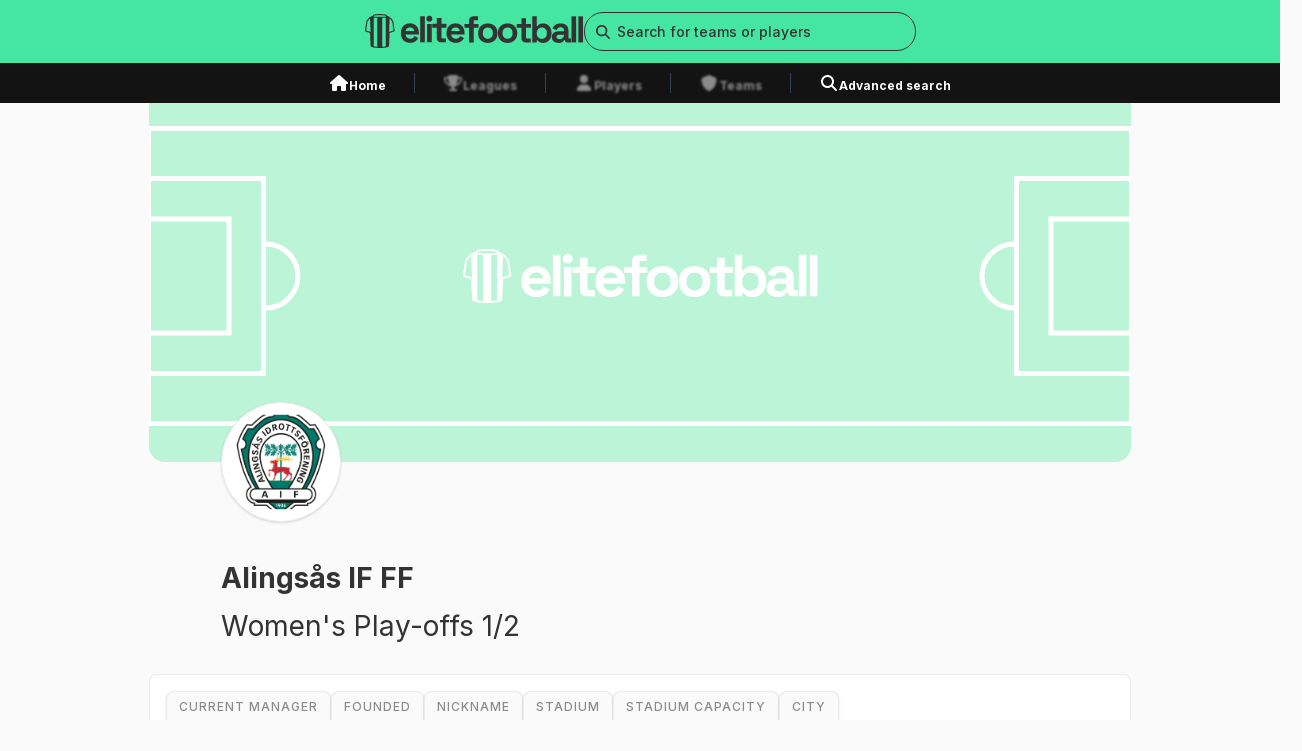

--- FILE ---
content_type: text/html; charset=utf-8
request_url: https://elitefootball.com/team/alingsas-if-ff/1773
body_size: 10167
content:
<!DOCTYPE html><html lang="en"><head><meta charSet="utf-8"/><meta name="viewport" content="width=device-width"/><link rel="preload" href="/_next/static/media/logo.87cc6d55.svg" as="image" fetchpriority="high"/><title>Alingsås IF FF Women stats, standings, games &amp; more</title><meta name="title" content="Alingsås IF FF Women stats, standings, games &amp; more"/><meta name="description" content="Explore Alingsås IF FF on EliteFootball: Get the latest squad, stats, and updates. Dive into the team&#x27;s history and key achievements."/><meta property="og:title" content="Alingsås IF FF Women stats, standings, games &amp; more"/><meta property="og:description" content="Explore Alingsås IF FF on EliteFootball: Get the latest squad, stats, and updates. Dive into the team&#x27;s history and key achievements."/><link rel="canonical" href="/team/alingsas-if-ff/1773"/><link rel="preload" href="/_next/static/media/cover_placehoder.bc56e3f9.svg" as="image" fetchpriority="high"/><link rel="preload" as="image" imageSrcSet="/_next/image?url=https%3A%2F%2Fstatic.elitefootball.com%2Fp6ZLtrnCuJsR5CsGTbC2EejQOHbsX1CtBnMHRSeG.png&amp;w=640&amp;q=75 640w, /_next/image?url=https%3A%2F%2Fstatic.elitefootball.com%2Fp6ZLtrnCuJsR5CsGTbC2EejQOHbsX1CtBnMHRSeG.png&amp;w=750&amp;q=75 750w, /_next/image?url=https%3A%2F%2Fstatic.elitefootball.com%2Fp6ZLtrnCuJsR5CsGTbC2EejQOHbsX1CtBnMHRSeG.png&amp;w=828&amp;q=75 828w, /_next/image?url=https%3A%2F%2Fstatic.elitefootball.com%2Fp6ZLtrnCuJsR5CsGTbC2EejQOHbsX1CtBnMHRSeG.png&amp;w=1080&amp;q=75 1080w, /_next/image?url=https%3A%2F%2Fstatic.elitefootball.com%2Fp6ZLtrnCuJsR5CsGTbC2EejQOHbsX1CtBnMHRSeG.png&amp;w=1200&amp;q=75 1200w, /_next/image?url=https%3A%2F%2Fstatic.elitefootball.com%2Fp6ZLtrnCuJsR5CsGTbC2EejQOHbsX1CtBnMHRSeG.png&amp;w=1920&amp;q=75 1920w, /_next/image?url=https%3A%2F%2Fstatic.elitefootball.com%2Fp6ZLtrnCuJsR5CsGTbC2EejQOHbsX1CtBnMHRSeG.png&amp;w=2048&amp;q=75 2048w, /_next/image?url=https%3A%2F%2Fstatic.elitefootball.com%2Fp6ZLtrnCuJsR5CsGTbC2EejQOHbsX1CtBnMHRSeG.png&amp;w=3840&amp;q=75 3840w" imageSizes="100vw" fetchpriority="high"/><link rel="preload" href="/_next/static/media/footer_logo.c83e6baf.svg" as="image" fetchpriority="high"/><meta name="next-head-count" content="12"/><link rel="preload" href="/_next/static/css/90dec408f7257c71.css" as="style"/><link rel="stylesheet" href="/_next/static/css/90dec408f7257c71.css" data-n-g=""/><link rel="preload" href="/_next/static/css/a9bc241c69a030e5.css" as="style"/><link rel="stylesheet" href="/_next/static/css/a9bc241c69a030e5.css" data-n-p=""/><noscript data-n-css=""></noscript><script defer="" nomodule="" src="/_next/static/chunks/polyfills-c67a75d1b6f99dc8.js"></script><script src="/_next/static/chunks/webpack-21c828b96ad33382.js" defer=""></script><script src="/_next/static/chunks/framework-0c7baedefba6b077.js" defer=""></script><script src="/_next/static/chunks/main-d7bd000dfeabc8f3.js" defer=""></script><script src="/_next/static/chunks/pages/_app-d8ea39b15d350ac8.js" defer=""></script><script src="/_next/static/chunks/536-f2424d06be090a27.js" defer=""></script><script src="/_next/static/chunks/95-9a0060250b8c090a.js" defer=""></script><script src="/_next/static/chunks/953-1510349407c484f8.js" defer=""></script><script src="/_next/static/chunks/740-91cc45953e60820e.js" defer=""></script><script src="/_next/static/chunks/713-a9f38417f0f88dc5.js" defer=""></script><script src="/_next/static/chunks/236-b04e86396d591288.js" defer=""></script><script src="/_next/static/chunks/pages/team/%5Bname%5D/%5B%5B...id%5D%5D-66e8f14094469c90.js" defer=""></script><script src="/_next/static/dLBQeTJPvwvw89f_YJZKa/_buildManifest.js" defer=""></script><script src="/_next/static/dLBQeTJPvwvw89f_YJZKa/_ssgManifest.js" defer=""></script></head><body><div id="__next"><div class="flex flex-col h-screen"><nav class="fixed top-0 z-30 w-full" id="nav-bar"><div class="relative sm:hidden"><div class="relative z-10 flex w-full justify-between bg-primary-primaryGreen px-4 py-2"><a href="/"><img alt="logo image" fetchpriority="high" width="180" height="28" decoding="async" data-nimg="1" style="color:transparent" src="/_next/static/media/logo.87cc6d55.svg"/></a><div class="flex gap-4"><svg aria-hidden="true" focusable="false" data-prefix="fas" data-icon="magnifying-glass" class="svg-inline--fa fa-magnifying-glass h-4 w-4 pt-1" role="img" xmlns="http://www.w3.org/2000/svg" viewBox="0 0 512 512"><path fill="currentColor" d="M416 208c0 45.9-14.9 88.3-40 122.7L502.6 457.4c12.5 12.5 12.5 32.8 0 45.3s-32.8 12.5-45.3 0L330.7 376c-34.4 25.2-76.8 40-122.7 40C93.1 416 0 322.9 0 208S93.1 0 208 0S416 93.1 416 208zM208 352a144 144 0 1 0 0-288 144 144 0 1 0 0 288z"></path></svg><svg aria-hidden="true" focusable="false" data-prefix="fas" data-icon="bars" class="svg-inline--fa fa-bars h-4 w-4 pt-1" role="img" xmlns="http://www.w3.org/2000/svg" viewBox="0 0 448 512"><path fill="currentColor" d="M0 96C0 78.3 14.3 64 32 64H416c17.7 0 32 14.3 32 32s-14.3 32-32 32H32C14.3 128 0 113.7 0 96zM0 256c0-17.7 14.3-32 32-32H416c17.7 0 32 14.3 32 32s-14.3 32-32 32H32c-17.7 0-32-14.3-32-32zM448 416c0 17.7-14.3 32-32 32H32c-17.7 0-32-14.3-32-32s14.3-32 32-32H416c17.7 0 32 14.3 32 32z"></path></svg></div></div></div><div class="hidden sm:block"><div class="flex w-full justify-center bg-primary-primaryGreen py-3"><div class="container flex items-center justify-center gap-6 "><a href="/"><img alt="logo image" fetchpriority="high" width="219" height="34" decoding="async" data-nimg="1" style="color:transparent" src="/_next/static/media/logo.87cc6d55.svg"/></a><div class="relative z-50 h-max w-[20.75rem]"><div class="relative w-full"><input placeholder="Search for teams or players" type="text" class="peer w-full rounded-base border border-secondary-primaryBlack py-2 text-[0.625rem] text-black focus:border-primary-primaryGreen focus:outline-none placeholder:text-[0.625rem] placeholder:text-secondary-primaryBlack pl-8 rounded-full bg-primary-primaryGreen text-[0.875rem] font-[400] leading-[1.313rem] placeholder:text-[0.875rem] placeholder:font-[500] placeholder:leading-[1.313rem]" value=""/><span class="absolute inset-y-0 left-0 flex items-center pl-3"><svg aria-hidden="true" focusable="false" data-prefix="fas" data-icon="magnifying-glass" class="svg-inline--fa fa-magnifying-glass text-secondary-primaryBlack" role="img" xmlns="http://www.w3.org/2000/svg" viewBox="0 0 512 512" width="14" height="14"><path fill="currentColor" d="M416 208c0 45.9-14.9 88.3-40 122.7L502.6 457.4c12.5 12.5 12.5 32.8 0 45.3s-32.8 12.5-45.3 0L330.7 376c-34.4 25.2-76.8 40-122.7 40C93.1 416 0 322.9 0 208S93.1 0 208 0S416 93.1 416 208zM208 352a144 144 0 1 0 0-288 144 144 0 1 0 0 288z"></path></svg></span></div></div></div></div><div class="h-10 w-full bg-secondary-darkBlack"><div class="container mx-auto flex h-full items-center justify-center"><div class="relative px-2 pt-2"><a class="text-white transition-color duration-150 ease-in-out hover:text-primary-primaryGreen" href="/"><div class="flex gap-2"><svg aria-hidden="true" focusable="false" data-prefix="fas" data-icon="house" class="svg-inline--fa fa-house " role="img" xmlns="http://www.w3.org/2000/svg" viewBox="0 0 576 512" width="1.25rem" height="1.25rem"><path fill="currentColor" d="M575.8 255.5c0 18-15 32.1-32 32.1h-32l.7 160.2c0 2.7-.2 5.4-.5 8.1V472c0 22.1-17.9 40-40 40H456c-1.1 0-2.2 0-3.3-.1c-1.4 .1-2.8 .1-4.2 .1H416 392c-22.1 0-40-17.9-40-40V448 384c0-17.7-14.3-32-32-32H256c-17.7 0-32 14.3-32 32v64 24c0 22.1-17.9 40-40 40H160 128.1c-1.5 0-3-.1-4.5-.2c-1.2 .1-2.4 .2-3.6 .2H104c-22.1 0-40-17.9-40-40V360c0-.9 0-1.9 .1-2.8V287.6H32c-18 0-32-14-32-32.1c0-9 3-17 10-24L266.4 8c7-7 15-8 22-8s15 2 21 7L564.8 231.5c8 7 12 15 11 24z"></path></svg><span class="not-italic font-[700] leading-[1.313rem] text-[0.75rem] span">Home</span></div></a><div class="border-b-4 border-transparent"></div></div><div data-orientation="vertical" role="none" class="shrink-0 w-[1px] mx-5 h-5 bg-gray-700"></div><div class="relative px-2 pt-2"><a class="text-white transition-color duration-150 ease-in-out !text-secondary-mediumBlack hover:cursor-default" href="/team/alingsas-if-ff/1773#"><div class="flex gap-2"><svg aria-hidden="true" focusable="false" data-prefix="fas" data-icon="trophy" class="svg-inline--fa fa-trophy " role="img" xmlns="http://www.w3.org/2000/svg" viewBox="0 0 576 512" width="1.25rem" height="1.25rem"><path fill="currentColor" d="M400 0H176c-26.5 0-48.1 21.8-47.1 48.2c.2 5.3 .4 10.6 .7 15.8H24C10.7 64 0 74.7 0 88c0 92.6 33.5 157 78.5 200.7c44.3 43.1 98.3 64.8 138.1 75.8c23.4 6.5 39.4 26 39.4 45.6c0 20.9-17 37.9-37.9 37.9H192c-17.7 0-32 14.3-32 32s14.3 32 32 32H384c17.7 0 32-14.3 32-32s-14.3-32-32-32H357.9C337 448 320 431 320 410.1c0-19.6 15.9-39.2 39.4-45.6c39.9-11 93.9-32.7 138.2-75.8C542.5 245 576 180.6 576 88c0-13.3-10.7-24-24-24H446.4c.3-5.2 .5-10.4 .7-15.8C448.1 21.8 426.5 0 400 0zM48.9 112h84.4c9.1 90.1 29.2 150.3 51.9 190.6c-24.9-11-50.8-26.5-73.2-48.3c-32-31.1-58-76-63-142.3zM464.1 254.3c-22.4 21.8-48.3 37.3-73.2 48.3c22.7-40.3 42.8-100.5 51.9-190.6h84.4c-5.1 66.3-31.1 111.2-63 142.3z"></path></svg><span class="not-italic font-[700] leading-[1.313rem] text-[0.75rem] span">Leagues</span></div></a><div class="border-b-4 border-transparent"></div><div class="absolute top-0 h-full w-full backdrop-blur-base" data-state="closed"></div></div><div data-orientation="vertical" role="none" class="shrink-0 w-[1px] mx-5 h-5 bg-gray-700"></div><div class="relative px-2 pt-2"><a class="text-white transition-color duration-150 ease-in-out !text-secondary-mediumBlack hover:cursor-default" href="/team/alingsas-if-ff/1773#"><div class="flex gap-2"><svg aria-hidden="true" focusable="false" data-prefix="fas" data-icon="user" class="svg-inline--fa fa-user " role="img" xmlns="http://www.w3.org/2000/svg" viewBox="0 0 448 512" width="1.25rem" height="1.25rem"><path fill="currentColor" d="M224 256A128 128 0 1 0 224 0a128 128 0 1 0 0 256zm-45.7 48C79.8 304 0 383.8 0 482.3C0 498.7 13.3 512 29.7 512H418.3c16.4 0 29.7-13.3 29.7-29.7C448 383.8 368.2 304 269.7 304H178.3z"></path></svg><span class="not-italic font-[700] leading-[1.313rem] text-[0.75rem] span">Players</span></div></a><div class="border-b-4 border-transparent"></div><div class="absolute top-0 h-full w-full backdrop-blur-base" data-state="closed"></div></div><div data-orientation="vertical" role="none" class="shrink-0 w-[1px] mx-5 h-5 bg-gray-700"></div><div class="relative px-2 pt-2"><a class="text-white transition-color duration-150 ease-in-out !text-secondary-mediumBlack hover:cursor-default" href="/team/alingsas-if-ff/1773#"><div class="flex gap-2"><svg aria-hidden="true" focusable="false" data-prefix="fas" data-icon="shield" class="svg-inline--fa fa-shield " role="img" xmlns="http://www.w3.org/2000/svg" viewBox="0 0 512 512" width="1.25rem" height="1.25rem"><path fill="currentColor" d="M256 0c4.6 0 9.2 1 13.4 2.9L457.7 82.8c22 9.3 38.4 31 38.3 57.2c-.5 99.2-41.3 280.7-213.6 363.2c-16.7 8-36.1 8-52.8 0C57.3 420.7 16.5 239.2 16 140c-.1-26.2 16.3-47.9 38.3-57.2L242.7 2.9C246.8 1 251.4 0 256 0z"></path></svg><span class="not-italic font-[700] leading-[1.313rem] text-[0.75rem] span">Teams</span></div></a><div class="border-b-4 border-transparent"></div><div class="absolute top-0 h-full w-full backdrop-blur-base" data-state="closed"></div></div><div data-orientation="vertical" role="none" class="shrink-0 w-[1px] mx-5 h-5 bg-gray-700"></div><div class="relative px-2 pt-2"><a class="text-white transition-color duration-150 ease-in-out hover:text-primary-primaryGreen" href="/search/player"><div class="flex gap-2"><svg aria-hidden="true" focusable="false" data-prefix="fas" data-icon="magnifying-glass" class="svg-inline--fa fa-magnifying-glass " role="img" xmlns="http://www.w3.org/2000/svg" viewBox="0 0 512 512" width="1.25rem" height="1.25rem"><path fill="currentColor" d="M416 208c0 45.9-14.9 88.3-40 122.7L502.6 457.4c12.5 12.5 12.5 32.8 0 45.3s-32.8 12.5-45.3 0L330.7 376c-34.4 25.2-76.8 40-122.7 40C93.1 416 0 322.9 0 208S93.1 0 208 0S416 93.1 416 208zM208 352a144 144 0 1 0 0-288 144 144 0 1 0 0 288z"></path></svg><span class="not-italic font-[700] leading-[1.313rem] text-[0.75rem] span">Advanced search</span></div></a><div class="border-b-4 border-transparent"></div></div></div></div></div></nav><div class="mt-[2.75rem] h-max sm:mt-[5.625rem]"><main class="container mx-auto grid grid-cols-4 gap-4 sm:grid-cols-12 sm:gap-6 md:grid-cols-12 md:gap-6 xl:grid-cols-12 xl:gap-6 pb-6"><div class="relative col-span-4 mb-[2.563rem] h-[7.5rem] sm:col-span-10 sm:col-start-2 sm:mb-[3.75rem] sm:h-[23.25rem]"><div class="relative col-span-4 h-[7.5rem] sm:col-span-10 sm:col-start-2 sm:h-[23.25rem]"><img alt="Header Image" fetchpriority="high" decoding="async" data-nimg="fill" class="rounded-b-2xl object-cover object-top sm:object-center" style="position:absolute;height:100%;width:100%;left:0;top:0;right:0;bottom:0;color:transparent" src="/_next/static/media/cover_placehoder.bc56e3f9.svg"/></div><div class="h-[5.25rem] w-[5.25rem] overflow-hidden rounded-full bg-opacity-white-100 sm:h-[7.5rem] sm:w-[7.5rem] border border-neutrals-gray-200 shadow absolute -bottom-[2.625rem] left-[1rem] sm:-bottom-[3.75rem] sm:left-[4.5rem]"><img alt="Header Image" fetchpriority="high" decoding="async" data-nimg="fill" class="scale-[0.8] object-cover" style="position:absolute;height:100%;width:100%;left:0;top:0;right:0;bottom:0;color:transparent" sizes="100vw" srcSet="/_next/image?url=https%3A%2F%2Fstatic.elitefootball.com%2Fp6ZLtrnCuJsR5CsGTbC2EejQOHbsX1CtBnMHRSeG.png&amp;w=640&amp;q=75 640w, /_next/image?url=https%3A%2F%2Fstatic.elitefootball.com%2Fp6ZLtrnCuJsR5CsGTbC2EejQOHbsX1CtBnMHRSeG.png&amp;w=750&amp;q=75 750w, /_next/image?url=https%3A%2F%2Fstatic.elitefootball.com%2Fp6ZLtrnCuJsR5CsGTbC2EejQOHbsX1CtBnMHRSeG.png&amp;w=828&amp;q=75 828w, /_next/image?url=https%3A%2F%2Fstatic.elitefootball.com%2Fp6ZLtrnCuJsR5CsGTbC2EejQOHbsX1CtBnMHRSeG.png&amp;w=1080&amp;q=75 1080w, /_next/image?url=https%3A%2F%2Fstatic.elitefootball.com%2Fp6ZLtrnCuJsR5CsGTbC2EejQOHbsX1CtBnMHRSeG.png&amp;w=1200&amp;q=75 1200w, /_next/image?url=https%3A%2F%2Fstatic.elitefootball.com%2Fp6ZLtrnCuJsR5CsGTbC2EejQOHbsX1CtBnMHRSeG.png&amp;w=1920&amp;q=75 1920w, /_next/image?url=https%3A%2F%2Fstatic.elitefootball.com%2Fp6ZLtrnCuJsR5CsGTbC2EejQOHbsX1CtBnMHRSeG.png&amp;w=2048&amp;q=75 2048w, /_next/image?url=https%3A%2F%2Fstatic.elitefootball.com%2Fp6ZLtrnCuJsR5CsGTbC2EejQOHbsX1CtBnMHRSeG.png&amp;w=3840&amp;q=75 3840w" src="/_next/image?url=https%3A%2F%2Fstatic.elitefootball.com%2Fp6ZLtrnCuJsR5CsGTbC2EejQOHbsX1CtBnMHRSeG.png&amp;w=3840&amp;q=75"/></div></div><div class="pt-2 sm:pl-[4.5rem] col-span-4 sm:col-span-10 sm:col-start-2"><div class="w-full col-span-4 sm:col-span-10 sm:col-start-2"><h1 class="not-italic font-[700] leading-[2.25rem] text-[1.75rem] sm:leading-[3rem] sm:text-[2rem] span !text-[1.75rem]">Alingsås IF FF</h1><h2 class="not-italic font[500] leading-[2.25rem] text-[1.75rem] sm:leading-[3rem] sm:text-[2rem] span !text-[1.75rem]">Women&#x27;s Play-offs 1/2</h2></div></div><div class="w-full rounded-base border border-neutrals-gray-200 bg-opacity-white-100 p-4 relative col-span-4 sm:col-span-10 sm:col-start-2"><div class="relative"><div class="flex flex-wrap gap-4 tablet:h-auto sm:h-auto"><div class="w-max rounded-base border border-neutrals-gray-200 bg-neutrals-gray-100 px-3 py-1 uppercase shadow  hover:border-primary-primaryGreen hover:bg-opacity-white-100 hover:cursor-default"><h3 class="not-italic font-[500] leading-[1.313rem] text-[0.75rem] span !text-[0.625rem] tracking-base text-secondary-mediumBlack sm:!text-[0.75rem]">Current Manager</h3><h3 class="not-italic font-[500] leading-[1.313rem] text-[0.875rem] span tracking-base text-secondary-primaryBlack sm:block">-</h3></div><div class="w-max rounded-base border border-neutrals-gray-200 bg-neutrals-gray-100 px-3 py-1 uppercase shadow  hover:border-primary-primaryGreen hover:bg-opacity-white-100 hover:cursor-default"><div class="not-italic font-[500] leading-[1.313rem] text-[0.75rem] span !text-[0.625rem] tracking-base text-secondary-mediumBlack sm:!text-[0.75rem]">founded</div><div class="not-italic font-[500] leading-[1.313rem] text-[0.875rem] span tracking-base text-secondary-primaryBlack sm:block">-</div></div><div class="w-max rounded-base border border-neutrals-gray-200 bg-neutrals-gray-100 px-3 py-1 uppercase shadow  hover:border-primary-primaryGreen hover:bg-opacity-white-100 hover:cursor-default"><div class="not-italic font-[500] leading-[1.313rem] text-[0.75rem] span !text-[0.625rem] tracking-base text-secondary-mediumBlack sm:!text-[0.75rem]">nickname</div><div class="not-italic font-[500] leading-[1.313rem] text-[0.875rem] span tracking-base text-secondary-primaryBlack sm:block">-</div></div><div class="w-max rounded-base border border-neutrals-gray-200 bg-neutrals-gray-100 px-3 py-1 uppercase shadow  hover:border-primary-primaryGreen hover:bg-opacity-white-100 hover:cursor-default"><div class="not-italic font-[500] leading-[1.313rem] text-[0.75rem] span !text-[0.625rem] tracking-base text-secondary-mediumBlack sm:!text-[0.75rem]">stadium</div><div class="not-italic font-[500] leading-[1.313rem] text-[0.875rem] span tracking-base text-secondary-primaryBlack sm:block">-</div></div><div class="w-max rounded-base border border-neutrals-gray-200 bg-neutrals-gray-100 px-3 py-1 uppercase shadow  hover:border-primary-primaryGreen hover:bg-opacity-white-100 hover:cursor-default"><div class="not-italic font-[500] leading-[1.313rem] text-[0.75rem] span !text-[0.625rem] tracking-base text-secondary-mediumBlack sm:!text-[0.75rem]">Stadium capacity</div><div class="not-italic font-[500] leading-[1.313rem] text-[0.875rem] span tracking-base text-secondary-primaryBlack sm:block">-</div></div><div class="w-max rounded-base border border-neutrals-gray-200 bg-neutrals-gray-100 px-3 py-1 uppercase shadow  hover:border-primary-primaryGreen hover:bg-opacity-white-100 hover:cursor-default"><div class="not-italic font-[500] leading-[1.313rem] text-[0.75rem] span !text-[0.625rem] tracking-base text-secondary-mediumBlack sm:!text-[0.75rem]">city</div><div class="not-italic font-[500] leading-[1.313rem] text-[0.875rem] span tracking-base text-secondary-primaryBlack sm:block">-</div></div></div></div></div></main><main class="container mx-auto grid grid-cols-4 gap-4 sm:grid-cols-12 sm:gap-6 md:grid-cols-12 md:gap-6 xl:grid-cols-12 xl:gap-6 pb-6"><div class="w-full rounded-base border border-neutrals-gray-200 bg-opacity-white-100 px-4 py-5 flex flex-col items-center justify-center gap-4 sm:flex-row col-span-4 sm:col-span-10 sm:col-start-2"><span class="not-italic font-[700] leading-[1.313rem] text-[0.875rem] span hidden tracking-base sm:block">FILTER BY SEASON</span><span class="not-italic font-[700] leading-[1.313rem] text-[0.75rem] span tracking-base sm:hidden">FILTER BY SEASON</span><button type="button" role="combobox" aria-controls="radix-:Rr36:" aria-expanded="false" aria-autocomplete="none" dir="ltr" data-state="closed" class="group flex h-10 w-full items-center justify-between rounded-md border bg-background px-3 py-2 ring-offset-background placeholder:text-muted-foreground focus:outline-none disabled:cursor-not-allowed disabled:opacity-50 [&amp;&gt;span]:line-clamp-1 !w-[20.5rem] border-primary-primaryGreen !px-4 !py-2 data-[state=open]:rounded-t-2xl data-[state=closed]:rounded-full"><span aria-label="3" style="pointer-events:none"><span class="not-italic font-[700] leading-[1.313rem] text-[0.875rem] span hidden sm:block">2024</span><span class="not-italic font-[700] leading-[1.313rem] text-[0.75rem] span sm:hidden">2024</span></span><svg aria-hidden="true" focusable="false" data-prefix="fas" data-icon="chevron-down" class="svg-inline--fa fa-chevron-down h-5 w-5 group-data-[state=open]:rotate-180" role="img" xmlns="http://www.w3.org/2000/svg" viewBox="0 0 512 512"><path fill="currentColor" d="M233.4 406.6c12.5 12.5 32.8 12.5 45.3 0l192-192c12.5-12.5 12.5-32.8 0-45.3s-32.8-12.5-45.3 0L256 338.7 86.6 169.4c-12.5-12.5-32.8-12.5-45.3 0s-12.5 32.8 0 45.3l192 192z"></path></svg></button><select aria-hidden="true" tabindex="-1" style="position:absolute;border:0;width:1px;height:1px;padding:0;margin:-1px;overflow:hidden;clip:rect(0, 0, 0, 0);white-space:nowrap;word-wrap:normal"></select></div><div class="relative w-full rounded-base bg-opacity-white-100 px-4 py-6 col-span-4 mt-[1.75rem] w-full sm:col-span-10 sm:col-start-2"><div class="flex w-max items-center justify-start gap-2 bg-primary-primaryGreen px-4 py-2 rounded-t-base absolute -top-6"><svg aria-hidden="true" focusable="false" data-prefix="fas" data-icon="people-group" class="svg-inline--fa fa-people-group h-[1.125rem] w-[1.125rem] text-secondary-primaryBlack" role="img" xmlns="http://www.w3.org/2000/svg" viewBox="0 0 640 512"><path fill="currentColor" d="M72 88a56 56 0 1 1 112 0A56 56 0 1 1 72 88zM64 245.7C54 256.9 48 271.8 48 288s6 31.1 16 42.3V245.7zm144.4-49.3C178.7 222.7 160 261.2 160 304c0 34.3 12 65.8 32 90.5V416c0 17.7-14.3 32-32 32H96c-17.7 0-32-14.3-32-32V389.2C26.2 371.2 0 332.7 0 288c0-61.9 50.1-112 112-112h32c24 0 46.2 7.5 64.4 20.3zM448 416V394.5c20-24.7 32-56.2 32-90.5c0-42.8-18.7-81.3-48.4-107.7C449.8 183.5 472 176 496 176h32c61.9 0 112 50.1 112 112c0 44.7-26.2 83.2-64 101.2V416c0 17.7-14.3 32-32 32H480c-17.7 0-32-14.3-32-32zm8-328a56 56 0 1 1 112 0A56 56 0 1 1 456 88zM576 245.7v84.7c10-11.3 16-26.1 16-42.3s-6-31.1-16-42.3zM320 32a64 64 0 1 1 0 128 64 64 0 1 1 0-128zM240 304c0 16.2 6 31 16 42.3V261.7c-10 11.3-16 26.1-16 42.3zm144-42.3v84.7c10-11.3 16-26.1 16-42.3s-6-31.1-16-42.3zM448 304c0 44.7-26.2 83.2-64 101.2V448c0 17.7-14.3 32-32 32H288c-17.7 0-32-14.3-32-32V405.2c-37.8-18-64-56.5-64-101.2c0-61.9 50.1-112 112-112h32c61.9 0 112 50.1 112 112z"></path></svg><h2 class="not-italic font-[700] leading-[1.5rem] text-[1rem] span uppercase tracking-base sm:block">SQUAD</h2></div><div class="w-full hidden sm:block"><style data-emotion="css mt6feo">.css-mt6feo{overflow:auto;position:relative;border-collapse:collapse;display:grid;--data-table-library_grid-template-columns:'';grid-template-columns:var(--data-table-library_grid-template-columns);--data-table-library_grid-template-columns:1.725rem minmax(9.25rem, 2fr) 10rem 3.75rem repeat(5, 3.75rem);}.css-mt6feo *,.css-mt6feo *:before,.css-mt6feo *:after{box-sizing:border-box;}.css-mt6feo button *{pointer-events:none;}</style><table role="grid" data-table-library_table="" class="table css-mt6feo"></table><div class="hidden flex-col gap-6 tablet:flex"><div class="mt-3 hidden w-full items-center gap-16 pt-3 tablet:mt-5 tablet:flex tablet:justify-center tablet:gap-11"><div class="flex w-max gap-2"><img alt="game icon" loading="lazy" width="19" height="14" decoding="async" data-nimg="1" style="color:transparent" src="/_next/static/media/games.98bb6011.svg"/><span class="not-italic font-[500] leading-[1.313rem] text-[0.75rem] span hidden text-secondary-mediumBlack tablet:block">Games</span><span class="not-italic font-[400] leading-[1.094rem] text-[0.625rem] span text-secondary-mediumBlack tablet:hidden">Games</span></div><div class="flex w-max gap-2"><img alt="game icon" loading="lazy" width="14" height="14" decoding="async" data-nimg="1" style="color:transparent" src="/_next/static/media/goals.2f161c37.svg"/><span class="not-italic font-[500] leading-[1.313rem] text-[0.75rem] span hidden text-secondary-mediumBlack tablet:block">Goals</span><span class="not-italic font-[400] leading-[1.094rem] text-[0.625rem] span text-secondary-mediumBlack tablet:hidden">Goals</span></div><div class="flex w-max gap-2"><img alt="game icon" loading="lazy" width="14" height="14" decoding="async" data-nimg="1" style="color:transparent" src="/_next/static/media/minutes.08f443b9.svg"/><span class="not-italic font-[500] leading-[1.313rem] text-[0.75rem] span hidden text-secondary-mediumBlack tablet:block">Minutes</span><span class="not-italic font-[400] leading-[1.094rem] text-[0.625rem] span text-secondary-mediumBlack tablet:hidden">Minutes</span></div><div class="flex w-max gap-2"><img alt="game icon" loading="lazy" width="10" height="14" decoding="async" data-nimg="1" style="color:transparent" src="/_next/static/media/yellow.b340f4b3.svg"/><span class="not-italic font-[500] leading-[1.313rem] text-[0.75rem] span hidden text-secondary-mediumBlack tablet:block">Yellow cards</span><span class="not-italic font-[400] leading-[1.094rem] text-[0.625rem] span text-secondary-mediumBlack tablet:hidden">Yellow cards</span></div><div class="flex w-max gap-2"><img alt="game icon" loading="lazy" width="10" height="14" decoding="async" data-nimg="1" style="color:transparent" src="/_next/static/media/red.329df022.svg"/><span class="not-italic font-[500] leading-[1.313rem] text-[0.75rem] span hidden text-secondary-mediumBlack tablet:block">Red cards</span><span class="not-italic font-[400] leading-[1.094rem] text-[0.625rem] span text-secondary-mediumBlack tablet:hidden">Red cards</span></div></div><div class="flex items-center justify-end gap-1"><svg aria-hidden="true" focusable="false" data-prefix="fas" data-icon="circle-info" class="svg-inline--fa fa-circle-info " role="img" xmlns="http://www.w3.org/2000/svg" viewBox="0 0 512 512" width="20" height="20"><path fill="currentColor" d="M256 512A256 256 0 1 0 256 0a256 256 0 1 0 0 512zM216 336h24V272H216c-13.3 0-24-10.7-24-24s10.7-24 24-24h48c13.3 0 24 10.7 24 24v88h8c13.3 0 24 10.7 24 24s-10.7 24-24 24H216c-13.3 0-24-10.7-24-24s10.7-24 24-24zm40-208a32 32 0 1 1 0 64 32 32 0 1 1 0-64z"></path></svg><button data-tally-open="" data-tally-emoji-text="👋" data-tally-emoji-animation="wave" data-link="/team/alingsas-if-ff/1773" data-team="" class="flex items-center justify-center"><span class="not-italic font-[700] leading-[1.5rem] text-[1rem] span !font-[700] !italic underline">Stats incomplete or contains errors? Help us correct.</span></button></div></div><div class="flex flex-col gap-6 tablet:hidden"><div class="mt-3 flex w-full items-start justify-start gap-14 pt-3"><div class="inline-flex flex-col items-start justify-start gap-1.5"><div class="flex w-max gap-2"><img alt="game icon" loading="lazy" width="19" height="14" decoding="async" data-nimg="1" style="color:transparent" src="/_next/static/media/games.98bb6011.svg"/><span class="not-italic font-[500] leading-[1.313rem] text-[0.75rem] span hidden text-secondary-mediumBlack tablet:block">Games</span><span class="not-italic font-[400] leading-[1.094rem] text-[0.625rem] span text-secondary-mediumBlack tablet:hidden">Games</span></div><div class="flex w-max gap-2"><img alt="game icon" loading="lazy" width="10" height="14" decoding="async" data-nimg="1" style="color:transparent" src="/_next/static/media/yellow.b340f4b3.svg"/><span class="not-italic font-[500] leading-[1.313rem] text-[0.75rem] span hidden text-secondary-mediumBlack tablet:block">Yellow cards</span><span class="not-italic font-[400] leading-[1.094rem] text-[0.625rem] span text-secondary-mediumBlack tablet:hidden">Yellow cards</span></div></div><div class="inline-flex flex-col items-start justify-start gap-1.5"><div class="flex w-max gap-2"><img alt="game icon" loading="lazy" width="14" height="14" decoding="async" data-nimg="1" style="color:transparent" src="/_next/static/media/goals.2f161c37.svg"/><span class="not-italic font-[500] leading-[1.313rem] text-[0.75rem] span hidden text-secondary-mediumBlack tablet:block">Goals</span><span class="not-italic font-[400] leading-[1.094rem] text-[0.625rem] span text-secondary-mediumBlack tablet:hidden">Goals</span></div><div class="flex w-max gap-2"><img alt="game icon" loading="lazy" width="10" height="14" decoding="async" data-nimg="1" style="color:transparent" src="/_next/static/media/red.329df022.svg"/><span class="not-italic font-[500] leading-[1.313rem] text-[0.75rem] span hidden text-secondary-mediumBlack tablet:block">Red cards</span><span class="not-italic font-[400] leading-[1.094rem] text-[0.625rem] span text-secondary-mediumBlack tablet:hidden">Red cards</span></div></div><div class="inline-flex flex-col items-start justify-start gap-1.5"><div class="flex w-max gap-2"><img alt="game icon" loading="lazy" width="14" height="14" decoding="async" data-nimg="1" style="color:transparent" src="/_next/static/media/minutes.08f443b9.svg"/><span class="not-italic font-[500] leading-[1.313rem] text-[0.75rem] span hidden text-secondary-mediumBlack tablet:block">Minutes</span><span class="not-italic font-[400] leading-[1.094rem] text-[0.625rem] span text-secondary-mediumBlack tablet:hidden">Minutes</span></div></div></div><div class="flex items-center justify-end gap-1"><svg aria-hidden="true" focusable="false" data-prefix="fas" data-icon="circle-info" class="svg-inline--fa fa-circle-info " role="img" xmlns="http://www.w3.org/2000/svg" viewBox="0 0 512 512" width="20" height="20"><path fill="currentColor" d="M256 512A256 256 0 1 0 256 0a256 256 0 1 0 0 512zM216 336h24V272H216c-13.3 0-24-10.7-24-24s10.7-24 24-24h48c13.3 0 24 10.7 24 24v88h8c13.3 0 24 10.7 24 24s-10.7 24-24 24H216c-13.3 0-24-10.7-24-24s10.7-24 24-24zm40-208a32 32 0 1 1 0 64 32 32 0 1 1 0-64z"></path></svg><button data-tally-open="" data-tally-emoji-text="👋" data-tally-emoji-animation="wave" data-link="/team/alingsas-if-ff/1773" data-team="" class="flex items-center justify-center"><span class="not-italic font-[700] leading-[1.5rem] text-[1rem] span !font-[700] !italic underline">Stats incomplete or contains errors? Help us correct.</span></button></div></div></div></div></main></div><div class="bg-secondary-darkBlack px-4 py-12 sm:px-[7.88rem] sm:py-12 border-t-[0.375rem] border-primary-primaryGreen flex flex-col gap-4"><div class="flex flex-col items-stretch gap-10 pb-6 sm:flex-row sm:justify-between"><div class="flex flex-col gap-10 sm:flex-row sm:gap-0"><a href="/"><div class="relative h-[1.62969rem] w-[10.69806rem] sm:h-[2.28156rem] sm:w-[14.97725rem]"><img alt="logo footer" fetchpriority="high" decoding="async" data-nimg="fill" style="position:absolute;height:100%;width:100%;left:0;top:0;right:0;bottom:0;color:transparent" src="/_next/static/media/footer_logo.c83e6baf.svg"/></div></a><div class="flex flex-col gap-4 text-opacity-white-100 sm:ml-[10rem] sm:w-[11.25rem]"><div class="not-italic font-[700] leading-[1.313rem] text-[0.875rem] span">Menu</div><div class="flex flex-col gap-3"><a class="hover:text-primary-primaryGreen" href="/"><div class="not-italic font-[400] leading-[1.313rem] text-[0.875rem] span">Home</div></a><a class="hover:text-primary-primaryGreen" href="/search/player"><div class="not-italic font-[400] leading-[1.313rem] text-[0.875rem] span">Advanced search</div></a><a class="hover:text-primary-primaryGreen" href="https://everysportgroup.com/privacy-policy-elitefootball/"><div class="not-italic font-[400] leading-[1.313rem] text-[0.875rem] span">Privacy Policy</div></a></div></div><div class="flex flex-col gap-4 text-opacity-white-100 sm:w-[11.25rem]"><div class="not-italic font-[700] leading-[1.313rem] text-[0.875rem] span">Catalog</div><div class="flex flex-col gap-3"><a class="hover:text-primary-primaryGreen" href="/player-catalog"><div class="not-italic font-[400] leading-[1.313rem] text-[0.875rem] span">Player Catalog</div></a><a class="hover:text-primary-primaryGreen" href="/team-catalog"><div class="not-italic font-[400] leading-[1.313rem] text-[0.875rem] span">Team Catalog</div></a></div></div></div><div class="flex flex-col gap-14 sm:flex-row sm:gap-[7.5rem]"><div class="flex w-full flex-col gap-4 text-opacity-white-100 sm:w-[26rem]"><div class="not-italic font-[700] leading-[1.313rem] text-[0.875rem] span">Follow us on social media</div><div class="flex w-full flex-col gap-4 sm:flex-row sm:flex-wrap"><a class="w-full sm:w-[12.5rem]" target="_blank" rel="nofollow" href="https://www.facebook.com/Elitefootballcom"><div class="hover:border-primary-primaryGreen hover:text-primary-primaryGreen flex flex-col items-start justify-start rounded-base border border-neutrals-gray-400 px-4 py-2 sm:w-[12.5rem] sm:p-4"><svg aria-hidden="true" focusable="false" data-prefix="fab" data-icon="facebook-f" class="svg-inline--fa fa-facebook-f " role="img" xmlns="http://www.w3.org/2000/svg" viewBox="0 0 320 512" width="20px" height="20px"><path fill="currentColor" d="M279.14 288l14.22-92.66h-88.91v-60.13c0-25.35 12.42-50.06 52.24-50.06h40.42V6.26S260.43 0 225.36 0c-73.22 0-121.08 44.38-121.08 124.72v70.62H22.89V288h81.39v224h100.17V288z"></path></svg><div class="not-italic font-[500] leading-[1.313rem] text-[0.875rem] span mt-3">Follow us on Facebook</div><div class="not-italic font-[700] leading-[1.313rem] text-[0.875rem] span">@elitefootballcom</div></div></a><a class="w-full sm:w-[12.5rem]" target="_blank" rel="nofollow" href="https://twitter.com/elite_football"><div class="hover:border-primary-primaryGreen hover:text-primary-primaryGreen flex flex-col items-start justify-start rounded-base border border-neutrals-gray-400 px-4 py-2 sm:w-[12.5rem] sm:p-4"><svg aria-hidden="true" focusable="false" data-prefix="fab" data-icon="x-twitter" class="svg-inline--fa fa-x-twitter " role="img" xmlns="http://www.w3.org/2000/svg" viewBox="0 0 512 512" width="20px" height="20px"><path fill="currentColor" d="M389.2 48h70.6L305.6 224.2 487 464H345L233.7 318.6 106.5 464H35.8L200.7 275.5 26.8 48H172.4L272.9 180.9 389.2 48zM364.4 421.8h39.1L151.1 88h-42L364.4 421.8z"></path></svg><div class="not-italic font-[500] leading-[1.313rem] text-[0.875rem] span mt-3">Follow us on X</div><div class="not-italic font-[700] leading-[1.313rem] text-[0.875rem] span">@elite_football</div></div></a><a class="w-full sm:w-[12.5rem]" target="_blank" rel="nofollow" href="https://www.instagram.com/elitefootball_com/"><div class="hover:border-primary-primaryGreen hover:text-primary-primaryGreen flex flex-col items-start justify-start rounded-base border border-neutrals-gray-400 px-4 py-2 sm:w-[12.5rem] sm:p-4"><svg aria-hidden="true" focusable="false" data-prefix="fab" data-icon="instagram" class="svg-inline--fa fa-instagram " role="img" xmlns="http://www.w3.org/2000/svg" viewBox="0 0 448 512" width="20px" height="20px"><path fill="currentColor" d="M224.1 141c-63.6 0-114.9 51.3-114.9 114.9s51.3 114.9 114.9 114.9S339 319.5 339 255.9 287.7 141 224.1 141zm0 189.6c-41.1 0-74.7-33.5-74.7-74.7s33.5-74.7 74.7-74.7 74.7 33.5 74.7 74.7-33.6 74.7-74.7 74.7zm146.4-194.3c0 14.9-12 26.8-26.8 26.8-14.9 0-26.8-12-26.8-26.8s12-26.8 26.8-26.8 26.8 12 26.8 26.8zm76.1 27.2c-1.7-35.9-9.9-67.7-36.2-93.9-26.2-26.2-58-34.4-93.9-36.2-37-2.1-147.9-2.1-184.9 0-35.8 1.7-67.6 9.9-93.9 36.1s-34.4 58-36.2 93.9c-2.1 37-2.1 147.9 0 184.9 1.7 35.9 9.9 67.7 36.2 93.9s58 34.4 93.9 36.2c37 2.1 147.9 2.1 184.9 0 35.9-1.7 67.7-9.9 93.9-36.2 26.2-26.2 34.4-58 36.2-93.9 2.1-37 2.1-147.8 0-184.8zM398.8 388c-7.8 19.6-22.9 34.7-42.6 42.6-29.5 11.7-99.5 9-132.1 9s-102.7 2.6-132.1-9c-19.6-7.8-34.7-22.9-42.6-42.6-11.7-29.5-9-99.5-9-132.1s-2.6-102.7 9-132.1c7.8-19.6 22.9-34.7 42.6-42.6 29.5-11.7 99.5-9 132.1-9s102.7-2.6 132.1 9c19.6 7.8 34.7 22.9 42.6 42.6 11.7 29.5 9 99.5 9 132.1s2.7 102.7-9 132.1z"></path></svg><div class="not-italic font-[500] leading-[1.313rem] text-[0.875rem] span mt-3">Follow us on Instagram</div><div class="not-italic font-[700] leading-[1.313rem] text-[0.875rem] span">@elitefootball_com</div></div></a></div></div></div></div><div class="h-[0.0625rem] w-full bg-neutrals-gray-700"></div><div><span class="not-italic font-[400] leading-[1.313rem] text-[0.75rem] span text-opacity-white-100">© 2024 Elite Football – All Rights Reserved.</span></div></div></div></div><script id="__NEXT_DATA__" type="application/json">{"props":{"pageProps":{"gtmId":"GTM-PFDF83FR","graphQLEndPoint":"https://bo.elitefootball.com/graphql","isHaveGame":false,"algoliaAppId":"8EU7D19QO6","algoliaApiKey":"ab639efdf8c1f39c19a02d41d09c663f","quickSearchTeamIndex":"production_teams_official_name_asc","quickSearchPlayerIndex":"production_players_name_asc","topViewSearchPlayerIndex":"production_players","topViewSearchTeamIndex":"production_teams","isNewStartPage":false,"domain":"https://elitefootball.com","tallyWrongFormID":"mV00N6","searchPlayerDescIndex":"production_players_name_desc","searchTeamDescIndex":"production_teams_official_name_desc","tallyRequestFormID":"nWNv0L","latestSeason":"2024","dehydratedState":{"mutations":[],"queries":[{"state":{"data":{"ads":null,"getTeamByIdAndSeason":{"id":"1773","name":"Alingsås","founded":null,"officialName":"Alingsås IF FF","nickName":null,"slug":"alingsas-if-ff","rawLogoUrl":"https://cdn5.wyscout.com/photos/team/public/g-12570_120x120.png","rawHeaderUrl":null,"storageHeaderUrl":null,"storageLogoUrl":"https://static.elitefootball.com/p6ZLtrnCuJsR5CsGTbC2EejQOHbsX1CtBnMHRSeG.png","city":null,"area":{"alpha_3_code":"SWE"},"competitions":[{"id":"255","name":"Women's Play-offs 1/2"},{"id":"257","name":"Elitettan"}],"stadiums":[],"coach":null,"seasons":[{"id":"3","name":"2024","isActive":false},{"id":"1","name":"2023","isActive":false},{"id":"2","name":"2022","isActive":false},{"id":"5","name":"2021","isActive":false},{"id":"9","name":"2020","isActive":false}],"squad":[{"id":"22480","slug":"klara-ljungdahl","jersey":null,"citizenship":"SWE","firstName":"Klara","lastName":"Ljungdahl","shortName":"K. Ljungdahl","age":19,"games":1,"goals":0,"assists":null,"minutes":90,"yellowCards":0,"redCards":0,"positions":[{"id":"1","name":"Goalkeeper","code":"gk","priority":0}]},{"id":"22455","slug":"ebba-ranieli","jersey":null,"citizenship":"SWE","firstName":"Ebba","lastName":"Ranieli","shortName":"E. Ranieli","age":26,"games":17,"goals":0,"assists":null,"minutes":1047,"yellowCards":0,"redCards":0,"positions":[{"id":"2","name":"Left Back","code":"lb","priority":1},{"id":"4","name":"Left Centre Back","code":"lcb","priority":3},{"id":"6","name":"Right Centre Back","code":"rcb","priority":5},{"id":"9","name":"Right Back","code":"rb","priority":8}]},{"id":"3072","slug":"felicia-de-feo","jersey":null,"citizenship":"SWE","firstName":"Felicia","lastName":"De Feo","shortName":"F. De Feo","age":24,"games":21,"goals":0,"assists":null,"minutes":1702,"yellowCards":0,"redCards":0,"positions":[{"id":"4","name":"Left Centre Back","code":"lcb","priority":3}]},{"id":"22441","slug":"alexandra-roholt","jersey":null,"citizenship":"SWE","firstName":"Alexandra","lastName":"Roholt","shortName":"A. Roholt","age":27,"games":19,"goals":0,"assists":null,"minutes":1349,"yellowCards":1,"redCards":0,"positions":[{"id":"9","name":"Right Back","code":"rb","priority":8}]},{"id":"36709672","slug":"tilde-karlsson","jersey":null,"citizenship":"SWE","firstName":"Tilde","lastName":"Karlsson","shortName":"T. Karlsson","age":null,"games":null,"goals":null,"assists":null,"minutes":null,"yellowCards":null,"redCards":null,"positions":[{"id":"15","name":"Right Defensive Midfielder","code":"rdmf","priority":14},{"id":"23","name":"Left Winger","code":"lw","priority":22},{"id":"26","name":"Right Wing Forward","code":"rwf","priority":25}]},{"id":"22456","slug":"ina-osterlind","jersey":null,"citizenship":"SWE","firstName":"Ina","lastName":"Österlind","shortName":"I. Österlind","age":24,"games":18,"goals":8,"assists":null,"minutes":1347,"yellowCards":3,"redCards":0,"positions":[{"id":"16","name":"Left Centre Midfielder","code":"lcmf","priority":15},{"id":"20","name":"Right Attacking Midfielder","code":"ramf","priority":19},{"id":"24","name":"Right Winger","code":"rw","priority":23},{"id":"26","name":"Right Wing Forward","code":"rwf","priority":25},{"id":"28","name":"Striker","code":"cf","priority":27}]},{"id":"22478","slug":"tilde-birgitta-karlsson","jersey":null,"citizenship":"SWE","firstName":"Tilde Birgitta","lastName":"Karlsson","shortName":"T. Karlsson","age":19,"games":6,"goals":0,"assists":null,"minutes":82,"yellowCards":0,"redCards":0,"positions":[{"id":"20","name":"Right Attacking Midfielder","code":"ramf","priority":19},{"id":"22","name":"Left Attacking Midfielder","code":"lamf","priority":21},{"id":"23","name":"Left Winger","code":"lw","priority":22},{"id":"25","name":"Left Wing Forward","code":"lwf","priority":24},{"id":"26","name":"Right Wing Forward","code":"rwf","priority":25}]},{"id":"24148","slug":"josefin-alfilda-marie-johansson","jersey":null,"citizenship":"SWE","firstName":"Josefin Alfilda Marie","lastName":"Johansson","shortName":"J. Johansson","age":26,"games":17,"goals":1,"assists":null,"minutes":533,"yellowCards":0,"redCards":0,"positions":[{"id":"20","name":"Right Attacking Midfielder","code":"ramf","priority":19},{"id":"23","name":"Left Winger","code":"lw","priority":22},{"id":"24","name":"Right Winger","code":"rw","priority":23}]},{"id":"23397","slug":"ann-moa-linnea-ohman","jersey":11,"citizenship":"SWE","firstName":"Ann Moa Linnéa","lastName":"Öhman","shortName":"A. Öhman","age":26,"games":19,"goals":16,"assists":null,"minutes":1579,"yellowCards":2,"redCards":0,"positions":[{"id":"23","name":"Left Winger","code":"lw","priority":22},{"id":"28","name":"Striker","code":"cf","priority":27}]},{"id":"29586752","slug":"josefin-alfilda-marie-johansson","jersey":null,"citizenship":"SWE","firstName":"Josefin Alfilda Marie","lastName":"Johansson","shortName":"J. Johansson","age":26,"games":null,"goals":null,"assists":null,"minutes":null,"yellowCards":null,"redCards":null,"positions":[{"id":"23","name":"Left Winger","code":"lw","priority":22},{"id":"24","name":"Right Winger","code":"rw","priority":23}]},{"id":"22437","slug":"lisa-tollsjo-johansson","jersey":null,"citizenship":"SWE","firstName":"Lisa","lastName":"Töllsjö Johansson","shortName":"L. Johansson","age":25,"games":3,"goals":0,"assists":null,"minutes":22,"yellowCards":0,"redCards":0,"positions":[]},{"id":"22438","slug":"tea-olin","jersey":null,"citizenship":"SWE","firstName":"Tea","lastName":"Olin","shortName":"T. Olin","age":24,"games":20,"goals":0,"assists":null,"minutes":1800,"yellowCards":0,"redCards":0,"positions":[]},{"id":"22440","slug":"elsa-blomgren","jersey":null,"citizenship":"SWE","firstName":"Elsa","lastName":"Blomgren","shortName":"E. Blomgren","age":24,"games":3,"goals":0,"assists":null,"minutes":31,"yellowCards":0,"redCards":0,"positions":[]},{"id":"22442","slug":"tove-loren","jersey":null,"citizenship":"SWE","firstName":"Tove","lastName":"Lorén","shortName":"T. Lorén","age":27,"games":21,"goals":8,"assists":null,"minutes":1784,"yellowCards":0,"redCards":0,"positions":[]},{"id":"22443","slug":"pernilla-milton","jersey":null,"citizenship":"SWE","firstName":"Pernilla","lastName":"Milton","shortName":"P. Milton","age":34,"games":17,"goals":1,"assists":null,"minutes":207,"yellowCards":0,"redCards":0,"positions":[]},{"id":"22446","slug":"rebecca-cameras","jersey":null,"citizenship":"SWE","firstName":"Rebecca","lastName":"Cameras","shortName":"R. Cameras","age":29,"games":20,"goals":10,"assists":null,"minutes":1700,"yellowCards":0,"redCards":0,"positions":[]},{"id":"22452","slug":"moa-jarl","jersey":null,"citizenship":"SWE","firstName":"Moa","lastName":"Jarl","shortName":"M. Jarl","age":32,"games":20,"goals":2,"assists":null,"minutes":1646,"yellowCards":3,"redCards":0,"positions":[]},{"id":"22459","slug":"alma-oberg","jersey":null,"citizenship":"SWE","firstName":"Alma","lastName":"Öberg","shortName":"A. Öberg","age":22,"games":19,"goals":9,"assists":null,"minutes":1468,"yellowCards":0,"redCards":0,"positions":[]},{"id":"22468","slug":"lova-korpas","jersey":null,"citizenship":"SWE","firstName":"Lova","lastName":"Korpås","shortName":"L. Korpås","age":20,"games":1,"goals":0,"assists":null,"minutes":3,"yellowCards":0,"redCards":0,"positions":[]},{"id":"22472","slug":"emelie-liljered","jersey":null,"citizenship":"SWE","firstName":"Emelie","lastName":"Liljered","shortName":"E. Liljered","age":29,"games":0,"goals":0,"assists":null,"minutes":0,"yellowCards":0,"redCards":0,"positions":[]},{"id":"22482","slug":"emmy-blomberg","jersey":null,"citizenship":"SWE","firstName":"Emmy","lastName":"Blomberg","shortName":"E. Blomberg","age":22,"games":19,"goals":1,"assists":null,"minutes":1642,"yellowCards":1,"redCards":0,"positions":[]},{"id":"22484","slug":"johanna-barth","jersey":null,"citizenship":"SWE","firstName":"Johanna","lastName":"Barth","shortName":"J. Barth","age":26,"games":21,"goals":0,"assists":null,"minutes":1858,"yellowCards":0,"redCards":0,"positions":[]},{"id":"22485","slug":"parva-zarassi","jersey":null,"citizenship":"SWE","firstName":"Parva","lastName":"Zarassi","shortName":"P. Zarassi","age":30,"games":19,"goals":0,"assists":null,"minutes":635,"yellowCards":1,"redCards":0,"positions":[]},{"id":"23442","slug":"saga-fredgren","jersey":null,"citizenship":"SWE","firstName":"Saga","lastName":"Fredgren","shortName":"S. Fredgren","age":19,"games":null,"goals":null,"assists":null,"minutes":null,"yellowCards":null,"redCards":null,"positions":[]}],"wysiwygs":[]}},"dataUpdateCount":1,"dataUpdatedAt":1769030991259,"error":null,"errorUpdateCount":0,"errorUpdatedAt":0,"fetchFailureCount":0,"fetchFailureReason":null,"fetchMeta":null,"isInvalidated":false,"status":"success","fetchStatus":"idle"},"queryKey":["profile","1773","2024"],"queryHash":"[\"profile\",\"1773\",\"2024\"]"}]},"_nextI18Next":{"initialI18nStore":{"en":{"common":{"showAll":"show all","showLess":"show less","lastProfileUpdate":"LAST PROFILE UPDATE:"},"navbar":{"home":"Home","leagues":"Leagues","players":"Players","teams":"Teams","advanced-search":"Advanced search","comingSoon":"Coming soon","search":{"placeholder":"Search for teams or players","allLabel":"All","teamLabel":"TEAMS","playersLabel":"PLAYERS","teamsHeader":"TEAMS","playersHeader":"PLAYERS","showAll":"Show All","results":"results","noResults":"No results for '{{keywords}}' found."}},"team":{"infoBox":{"manager":"Current Manager","founded":"founded","nickname":"nickname","stadium":"stadium","stadiumCapacity":"Stadium capacity","city":"city"},"squad":{"squadTitle":"SQUAD","jersey":"#","name":"Name","positions":"Positions","age":"Age","games":"Games","goals":"Goals","assists":"Assists","minutes":"Minutes","yellowCards":"Yellow cards","redCards":"Red cards","noData":"No data available yet"},"filter":{"season":"FILTER BY SEASON"}},"profile":{"infoBox":{"position":"position","dateOfBirth":"date of birth","citizenship":"citizenship","2ndCitizenship":"2nd citizenship","placeOfBirth":"place of birth","nationalTeam":"national team","capAndGoal":"cap/goals","club":"team","joinedClub":"joined team","league":"league","contractExpires":"contract expires","foot":"foot","height":"height","agency":"agency","youthTeam":"youth team","endorsements":"endorsements"},"clubStats":{"clubStatsTitle":"TEAM STATS","season":"Season","club":"Team","games":"Games","goals":"Goals","assists":"Assists","minutes":"Minutes","yellowCards":"Yellow cards","redCards":"Red cards","noData":"No data available yet","moreMatches":"MORE MATCHES"},"transferHistory":{"transferHistoryTitle":"TRANSFER HISTORY","season":"Season","date":"Date","left":"Left","joined":"Joined","transferType":"Transfer type","source":"Source","withoutClub":"Without Team","careerBreak":"Career break","noData":"No data available yet"}},"footer":{"menu":"Menu","home":"Home","competitions":"Competitions","players":"Players","teams":"Teams","advancedSearch":"Advanced search","Privacy policy":"Privacy Policy","copyright":"© 2024 Elite Football – All Rights Reserved.","follow":"Follow us on social media","facebook":{"follow":"Follow us on Facebook","account":"@elitefootballcom","link":"https://www.facebook.com/Elitefootballcom"},"x":{"follow":"Follow us on X","account":"@elite_football","link":"https://twitter.com/elite_football"},"instagram":{"follow":"Follow us on Instagram","account":"@elitefootball_com","link":"https://www.instagram.com/elitefootball_com/"},"catalog":{"menu":"Catalog","player":"Player Catalog","team":"Team Catalog"}}}},"initialLocale":"en","ns":["common","navbar","team","profile","footer"],"userConfig":{"debug":false,"i18n":{"defaultLocale":"en","locales":["en"]},"localePath":"/app/public/locales","reloadOnPrerender":false,"default":{"debug":false,"i18n":{"defaultLocale":"en","locales":["en"]},"localePath":"/app/public/locales","reloadOnPrerender":false}}}},"__N_SSP":true},"page":"/team/[name]/[[...id]]","query":{"name":"alingsas-if-ff","id":["1773"]},"buildId":"dLBQeTJPvwvw89f_YJZKa","isFallback":false,"isExperimentalCompile":false,"gssp":true,"locale":"en","locales":["en"],"defaultLocale":"en","scriptLoader":[]}</script></body></html>

--- FILE ---
content_type: text/css; charset=UTF-8
request_url: https://elitefootball.com/_next/static/css/a9bc241c69a030e5.css
body_size: 6186
content:
.fi,.fib{background-size:contain;background-position:50%;background-repeat:no-repeat}.fi{position:relative;display:inline-block;width:1.333333em;line-height:1em}.fi:before{content:" "}.fi.fis{width:1em}.fi-xx{background-image:url(/_next/static/media/xx.7aec1681.svg)}.fi-xx.fis{background-image:url(/_next/static/media/xx.36e887fc.svg)}.fi-ad{background-image:url(/_next/static/media/ad.1dfc3f3f.svg)}.fi-ad.fis{background-image:url(/_next/static/media/ad.556f0aec.svg)}.fi-ae{background-image:url(/_next/static/media/ae.4080c988.svg)}.fi-ae.fis{background-image:url(/_next/static/media/ae.0f60a447.svg)}.fi-af{background-image:url(/_next/static/media/af.a8143fda.svg)}.fi-af.fis{background-image:url(/_next/static/media/af.babbdd00.svg)}.fi-ag{background-image:url(/_next/static/media/ag.dbfdbce4.svg)}.fi-ag.fis{background-image:url(/_next/static/media/ag.27ded252.svg)}.fi-ai{background-image:url(/_next/static/media/ai.30c429ed.svg)}.fi-ai.fis{background-image:url(/_next/static/media/ai.bf898411.svg)}.fi-al{background-image:url(/_next/static/media/al.e3d0a57d.svg)}.fi-al.fis{background-image:url(/_next/static/media/al.5c024319.svg)}.fi-am{background-image:url(/_next/static/media/am.7f72827a.svg)}.fi-am.fis{background-image:url(/_next/static/media/am.34892225.svg)}.fi-ao{background-image:url(/_next/static/media/ao.40e1ef2e.svg)}.fi-ao.fis{background-image:url(/_next/static/media/ao.c9ee89c8.svg)}.fi-aq{background-image:url(/_next/static/media/aq.67fda1d0.svg)}.fi-aq.fis{background-image:url(/_next/static/media/aq.ac6bb35e.svg)}.fi-ar{background-image:url(/_next/static/media/ar.61217a05.svg)}.fi-ar.fis{background-image:url(/_next/static/media/ar.152c5c64.svg)}.fi-as{background-image:url(/_next/static/media/as.fd488266.svg)}.fi-as.fis{background-image:url(/_next/static/media/as.5f67747e.svg)}.fi-at{background-image:url(/_next/static/media/at.7f76f2d4.svg)}.fi-at.fis{background-image:url(/_next/static/media/at.13c0b458.svg)}.fi-au{background-image:url(/_next/static/media/au.7307c812.svg)}.fi-au.fis{background-image:url(/_next/static/media/au.d3dcd44a.svg)}.fi-aw{background-image:url(/_next/static/media/aw.4f35aac3.svg)}.fi-aw.fis{background-image:url(/_next/static/media/aw.dcaea302.svg)}.fi-ax{background-image:url(/_next/static/media/ax.52a80967.svg)}.fi-ax.fis{background-image:url(/_next/static/media/ax.ff1515de.svg)}.fi-az{background-image:url(/_next/static/media/az.4e6bb6a6.svg)}.fi-az.fis{background-image:url(/_next/static/media/az.79a5ded1.svg)}.fi-ba{background-image:url(/_next/static/media/ba.c365aa21.svg)}.fi-ba.fis{background-image:url(/_next/static/media/ba.cca0b534.svg)}.fi-bb{background-image:url(/_next/static/media/bb.09068804.svg)}.fi-bb.fis{background-image:url(/_next/static/media/bb.0b7d1f0e.svg)}.fi-bd{background-image:url(/_next/static/media/bd.3b0570c0.svg)}.fi-bd.fis{background-image:url(/_next/static/media/bd.dda0e02d.svg)}.fi-be{background-image:url(/_next/static/media/be.c7e269fa.svg)}.fi-be.fis{background-image:url(/_next/static/media/be.fd3dac77.svg)}.fi-bf{background-image:url(/_next/static/media/bf.415d3659.svg)}.fi-bf.fis{background-image:url(/_next/static/media/bf.580f6b00.svg)}.fi-bg{background-image:url(/_next/static/media/bg.829d62f2.svg)}.fi-bg.fis{background-image:url(/_next/static/media/bg.ded21d66.svg)}.fi-bh{background-image:url(/_next/static/media/bh.2ff06f83.svg)}.fi-bh.fis{background-image:url(/_next/static/media/bh.84867991.svg)}.fi-bi{background-image:url(/_next/static/media/bi.a6b2059a.svg)}.fi-bi.fis{background-image:url(/_next/static/media/bi.9a61ba67.svg)}.fi-bj{background-image:url(/_next/static/media/bj.1375d8c9.svg)}.fi-bj.fis{background-image:url(/_next/static/media/bj.14b050e1.svg)}.fi-bl{background-image:url(/_next/static/media/bl.0d579979.svg)}.fi-bl.fis{background-image:url(/_next/static/media/bl.2c23e677.svg)}.fi-bm{background-image:url(/_next/static/media/bm.090dfe6b.svg)}.fi-bm.fis{background-image:url(/_next/static/media/bm.1c3aff09.svg)}.fi-bn{background-image:url(/_next/static/media/bn.aa9a3a51.svg)}.fi-bn.fis{background-image:url(/_next/static/media/bn.94ac4cd9.svg)}.fi-bo{background-image:url(/_next/static/media/bo.fea05d8a.svg)}.fi-bo.fis{background-image:url(/_next/static/media/bo.143f5870.svg)}.fi-bq{background-image:url(/_next/static/media/bq.f6d582bf.svg)}.fi-bq.fis{background-image:url(/_next/static/media/bq.68b35ed6.svg)}.fi-br{background-image:url(/_next/static/media/br.27e4ab7a.svg)}.fi-br.fis{background-image:url(/_next/static/media/br.df307ccd.svg)}.fi-bs{background-image:url(/_next/static/media/bs.6dcc6fbe.svg)}.fi-bs.fis{background-image:url(/_next/static/media/bs.be81ee4a.svg)}.fi-bt{background-image:url(/_next/static/media/bt.42da611b.svg)}.fi-bt.fis{background-image:url(/_next/static/media/bt.a8a0e4b8.svg)}.fi-bv{background-image:url(/_next/static/media/bv.dbc727c7.svg)}.fi-bv.fis{background-image:url(/_next/static/media/bv.b376a0c2.svg)}.fi-bw{background-image:url(/_next/static/media/bw.34c45dc3.svg)}.fi-bw.fis{background-image:url(/_next/static/media/bw.74376253.svg)}.fi-by{background-image:url(/_next/static/media/by.96994834.svg)}.fi-by.fis{background-image:url(/_next/static/media/by.2b879165.svg)}.fi-bz{background-image:url(/_next/static/media/bz.0f5b03b3.svg)}.fi-bz.fis{background-image:url(/_next/static/media/bz.cd0854a9.svg)}.fi-ca{background-image:url(/_next/static/media/ca.b65f0783.svg)}.fi-ca.fis{background-image:url(/_next/static/media/ca.7f1fcfaa.svg)}.fi-cc{background-image:url(/_next/static/media/cc.257b07d1.svg)}.fi-cc.fis{background-image:url(/_next/static/media/cc.67fce0cd.svg)}.fi-cd{background-image:url(/_next/static/media/cd.b4d4a6fc.svg)}.fi-cd.fis{background-image:url(/_next/static/media/cd.d5ee72bc.svg)}.fi-cf{background-image:url(/_next/static/media/cf.be784cc8.svg)}.fi-cf.fis{background-image:url(/_next/static/media/cf.6cff29be.svg)}.fi-cg{background-image:url(/_next/static/media/cg.ed86c5ec.svg)}.fi-cg.fis{background-image:url(/_next/static/media/cg.8407d137.svg)}.fi-ch{background-image:url(/_next/static/media/ch.a4939cb8.svg)}.fi-ch.fis{background-image:url(/_next/static/media/ch.baba02d3.svg)}.fi-ci{background-image:url(/_next/static/media/ci.514886a6.svg)}.fi-ci.fis{background-image:url(/_next/static/media/ci.6778515b.svg)}.fi-ck{background-image:url(/_next/static/media/ck.04d9039d.svg)}.fi-ck.fis{background-image:url(/_next/static/media/ck.d6781181.svg)}.fi-cl{background-image:url(/_next/static/media/cl.43ce4e7b.svg)}.fi-cl.fis{background-image:url(/_next/static/media/cl.6e7a9aaf.svg)}.fi-cm{background-image:url(/_next/static/media/cm.a298fc08.svg)}.fi-cm.fis{background-image:url(/_next/static/media/cm.f4820dd5.svg)}.fi-cn{background-image:url(/_next/static/media/cn.7fd9bbb9.svg)}.fi-cn.fis{background-image:url(/_next/static/media/cn.cb52daf1.svg)}.fi-co{background-image:url(/_next/static/media/co.6b78e07b.svg)}.fi-co.fis{background-image:url(/_next/static/media/co.76882952.svg)}.fi-cr{background-image:url(/_next/static/media/cr.cc088912.svg)}.fi-cr.fis{background-image:url(/_next/static/media/cr.1b227430.svg)}.fi-cu{background-image:url(/_next/static/media/cu.96fc0e2a.svg)}.fi-cu.fis{background-image:url(/_next/static/media/cu.00219997.svg)}.fi-cv{background-image:url(/_next/static/media/cv.8b2e1c15.svg)}.fi-cv.fis{background-image:url(/_next/static/media/cv.526fd91a.svg)}.fi-cw{background-image:url(/_next/static/media/cw.93b85dbf.svg)}.fi-cw.fis{background-image:url(/_next/static/media/cw.02547adf.svg)}.fi-cx{background-image:url(/_next/static/media/cx.52b8092e.svg)}.fi-cx.fis{background-image:url(/_next/static/media/cx.af64809f.svg)}.fi-cy{background-image:url(/_next/static/media/cy.8434a40f.svg)}.fi-cy.fis{background-image:url(/_next/static/media/cy.8759e97a.svg)}.fi-cz{background-image:url(/_next/static/media/cz.7c86bb18.svg)}.fi-cz.fis{background-image:url(/_next/static/media/cz.83554014.svg)}.fi-de{background-image:url(/_next/static/media/de.a677badc.svg)}.fi-de.fis{background-image:url(/_next/static/media/de.01580221.svg)}.fi-dj{background-image:url(/_next/static/media/dj.dbcea754.svg)}.fi-dj.fis{background-image:url(/_next/static/media/dj.06d4c476.svg)}.fi-dk{background-image:url(/_next/static/media/dk.4b0313b3.svg)}.fi-dk.fis{background-image:url(/_next/static/media/dk.89836fb3.svg)}.fi-dm{background-image:url(/_next/static/media/dm.8976e6f7.svg)}.fi-dm.fis{background-image:url(/_next/static/media/dm.f99b6eda.svg)}.fi-do{background-image:url(/_next/static/media/do.7583be0e.svg)}.fi-do.fis{background-image:url(/_next/static/media/do.9b956fc2.svg)}.fi-dz{background-image:url(/_next/static/media/dz.eccc2d17.svg)}.fi-dz.fis{background-image:url(/_next/static/media/dz.4d424eed.svg)}.fi-ec{background-image:url(/_next/static/media/ec.8d71a98e.svg)}.fi-ec.fis{background-image:url(/_next/static/media/ec.59478361.svg)}.fi-ee{background-image:url(/_next/static/media/ee.249ad574.svg)}.fi-ee.fis{background-image:url(/_next/static/media/ee.d3eeaa0a.svg)}.fi-eg{background-image:url(/_next/static/media/eg.8d27433c.svg)}.fi-eg.fis{background-image:url(/_next/static/media/eg.6fcba184.svg)}.fi-eh{background-image:url(/_next/static/media/eh.7e7a605a.svg)}.fi-eh.fis{background-image:url(/_next/static/media/eh.a6ca34a0.svg)}.fi-er{background-image:url(/_next/static/media/er.d7122473.svg)}.fi-er.fis{background-image:url(/_next/static/media/er.34eafbdf.svg)}.fi-es{background-image:url(/_next/static/media/es.b7963482.svg)}.fi-es.fis{background-image:url(/_next/static/media/es.3cde52fa.svg)}.fi-et{background-image:url(/_next/static/media/et.f979c6b5.svg)}.fi-et.fis{background-image:url(/_next/static/media/et.8880304a.svg)}.fi-fi{background-image:url(/_next/static/media/fi.97487f84.svg)}.fi-fi.fis{background-image:url(/_next/static/media/fi.26d2687d.svg)}.fi-fj{background-image:url(/_next/static/media/fj.1d30dd29.svg)}.fi-fj.fis{background-image:url(/_next/static/media/fj.45a1317c.svg)}.fi-fk{background-image:url(/_next/static/media/fk.31508c18.svg)}.fi-fk.fis{background-image:url(/_next/static/media/fk.2155bffd.svg)}.fi-fm{background-image:url(/_next/static/media/fm.624c0401.svg)}.fi-fm.fis{background-image:url(/_next/static/media/fm.9f69c44d.svg)}.fi-fo{background-image:url(/_next/static/media/fo.ef8a9800.svg)}.fi-fo.fis{background-image:url(/_next/static/media/fo.6e10eda3.svg)}.fi-fr{background-image:url(/_next/static/media/fr.f5380d92.svg)}.fi-fr.fis{background-image:url(/_next/static/media/fr.9b218945.svg)}.fi-ga{background-image:url(/_next/static/media/ga.c54a4716.svg)}.fi-ga.fis{background-image:url(/_next/static/media/ga.ed2911b6.svg)}.fi-gb{background-image:url(/_next/static/media/gb.90bfbf6e.svg)}.fi-gb.fis{background-image:url(/_next/static/media/gb.2117e9c7.svg)}.fi-gd{background-image:url(/_next/static/media/gd.ae8d24a5.svg)}.fi-gd.fis{background-image:url(/_next/static/media/gd.f3bcbea2.svg)}.fi-ge{background-image:url(/_next/static/media/ge.6f2dd066.svg)}.fi-ge.fis{background-image:url(/_next/static/media/ge.c2c862df.svg)}.fi-gf{background-image:url(/_next/static/media/gf.3432de9d.svg)}.fi-gf.fis{background-image:url(/_next/static/media/gf.ebd3395c.svg)}.fi-gg{background-image:url(/_next/static/media/gg.2a17e1f5.svg)}.fi-gg.fis{background-image:url(/_next/static/media/gg.20336d11.svg)}.fi-gh{background-image:url(/_next/static/media/gh.96434a66.svg)}.fi-gh.fis{background-image:url(/_next/static/media/gh.83c22782.svg)}.fi-gi{background-image:url(/_next/static/media/gi.850d5e63.svg)}.fi-gi.fis{background-image:url(/_next/static/media/gi.222c2206.svg)}.fi-gl{background-image:url(/_next/static/media/gl.78358425.svg)}.fi-gl.fis{background-image:url(/_next/static/media/gl.5444bdb4.svg)}.fi-gm{background-image:url(/_next/static/media/gm.ed8bbaab.svg)}.fi-gm.fis{background-image:url(/_next/static/media/gm.f9f1be29.svg)}.fi-gn{background-image:url(/_next/static/media/gn.649ba66f.svg)}.fi-gn.fis{background-image:url(/_next/static/media/gn.f1877078.svg)}.fi-gp{background-image:url(/_next/static/media/gp.bbea90b2.svg)}.fi-gp.fis{background-image:url(/_next/static/media/gp.6fcf1bbe.svg)}.fi-gq{background-image:url(/_next/static/media/gq.261ba197.svg)}.fi-gq.fis{background-image:url(/_next/static/media/gq.743a878e.svg)}.fi-gr{background-image:url(/_next/static/media/gr.c44dd9de.svg)}.fi-gr.fis{background-image:url(/_next/static/media/gr.b29b73cc.svg)}.fi-gs{background-image:url(/_next/static/media/gs.64d4f1a2.svg)}.fi-gs.fis{background-image:url(/_next/static/media/gs.43d6bfeb.svg)}.fi-gt{background-image:url(/_next/static/media/gt.e2cda228.svg)}.fi-gt.fis{background-image:url(/_next/static/media/gt.3770fdc0.svg)}.fi-gu{background-image:url(/_next/static/media/gu.4b730154.svg)}.fi-gu.fis{background-image:url(/_next/static/media/gu.948403c6.svg)}.fi-gw{background-image:url(/_next/static/media/gw.ae6a156a.svg)}.fi-gw.fis{background-image:url(/_next/static/media/gw.6e16acc2.svg)}.fi-gy{background-image:url(/_next/static/media/gy.17a8677b.svg)}.fi-gy.fis{background-image:url(/_next/static/media/gy.f351eb10.svg)}.fi-hk{background-image:url(/_next/static/media/hk.500018a0.svg)}.fi-hk.fis{background-image:url(/_next/static/media/hk.dce082af.svg)}.fi-hm{background-image:url(/_next/static/media/hm.9dd4e6d7.svg)}.fi-hm.fis{background-image:url(/_next/static/media/hm.079f8f97.svg)}.fi-hn{background-image:url(/_next/static/media/hn.2743fae6.svg)}.fi-hn.fis{background-image:url(/_next/static/media/hn.04ddc9c9.svg)}.fi-hr{background-image:url(/_next/static/media/hr.6d69c81f.svg)}.fi-hr.fis{background-image:url(/_next/static/media/hr.0e8e086d.svg)}.fi-ht{background-image:url(/_next/static/media/ht.a481da7a.svg)}.fi-ht.fis{background-image:url(/_next/static/media/ht.1b77907b.svg)}.fi-hu{background-image:url(/_next/static/media/hu.16c6335f.svg)}.fi-hu.fis{background-image:url(/_next/static/media/hu.dd178f4f.svg)}.fi-id{background-image:url(/_next/static/media/id.4cad97a8.svg)}.fi-id.fis{background-image:url(/_next/static/media/id.14f7cd20.svg)}.fi-ie{background-image:url(/_next/static/media/ie.81491cb3.svg)}.fi-ie.fis{background-image:url(/_next/static/media/ie.3ffc25e6.svg)}.fi-il{background-image:url(/_next/static/media/il.39678e49.svg)}.fi-il.fis{background-image:url(/_next/static/media/il.f1de2b02.svg)}.fi-im{background-image:url(/_next/static/media/im.7933eb49.svg)}.fi-im.fis{background-image:url(/_next/static/media/im.b0422532.svg)}.fi-in{background-image:url(/_next/static/media/in.e6cced55.svg)}.fi-in.fis{background-image:url(/_next/static/media/in.400aae32.svg)}.fi-io{background-image:url(/_next/static/media/io.8e946728.svg)}.fi-io.fis{background-image:url(/_next/static/media/io.53780836.svg)}.fi-iq{background-image:url(/_next/static/media/iq.866cd02c.svg)}.fi-iq.fis{background-image:url(/_next/static/media/iq.1a2ae365.svg)}.fi-ir{background-image:url(/_next/static/media/ir.477c205c.svg)}.fi-ir.fis{background-image:url(/_next/static/media/ir.4632089b.svg)}.fi-is{background-image:url(/_next/static/media/is.f7831ec6.svg)}.fi-is.fis{background-image:url(/_next/static/media/is.513a7314.svg)}.fi-it{background-image:url(/_next/static/media/it.919398e6.svg)}.fi-it.fis{background-image:url(/_next/static/media/it.a33eed70.svg)}.fi-je{background-image:url(/_next/static/media/je.c0a01012.svg)}.fi-je.fis{background-image:url(/_next/static/media/je.aa4dbc38.svg)}.fi-jm{background-image:url(/_next/static/media/jm.b1162748.svg)}.fi-jm.fis{background-image:url(/_next/static/media/jm.da265f63.svg)}.fi-jo{background-image:url(/_next/static/media/jo.5de84cc2.svg)}.fi-jo.fis{background-image:url(/_next/static/media/jo.f88a2d7d.svg)}.fi-jp{background-image:url(/_next/static/media/jp.469572a4.svg)}.fi-jp.fis{background-image:url(/_next/static/media/jp.f7679c7d.svg)}.fi-ke{background-image:url(/_next/static/media/ke.00d35fdb.svg)}.fi-ke.fis{background-image:url(/_next/static/media/ke.81de2362.svg)}.fi-kg{background-image:url(/_next/static/media/kg.ce280af9.svg)}.fi-kg.fis{background-image:url(/_next/static/media/kg.4fcd0a8d.svg)}.fi-kh{background-image:url(/_next/static/media/kh.7a65519f.svg)}.fi-kh.fis{background-image:url(/_next/static/media/kh.555e3a5a.svg)}.fi-ki{background-image:url(/_next/static/media/ki.86772cdc.svg)}.fi-ki.fis{background-image:url(/_next/static/media/ki.3804f84d.svg)}.fi-km{background-image:url(/_next/static/media/km.16b0abc1.svg)}.fi-km.fis{background-image:url(/_next/static/media/km.7ce2dd2b.svg)}.fi-kn{background-image:url(/_next/static/media/kn.e4f13092.svg)}.fi-kn.fis{background-image:url(/_next/static/media/kn.0cb0ab39.svg)}.fi-kp{background-image:url(/_next/static/media/kp.904381db.svg)}.fi-kp.fis{background-image:url(/_next/static/media/kp.3cb6e60f.svg)}.fi-kr{background-image:url(/_next/static/media/kr.ef6baded.svg)}.fi-kr.fis{background-image:url(/_next/static/media/kr.7e41fb19.svg)}.fi-kw{background-image:url(/_next/static/media/kw.07a3a449.svg)}.fi-kw.fis{background-image:url(/_next/static/media/kw.6a169b4f.svg)}.fi-ky{background-image:url(/_next/static/media/ky.36cf1f09.svg)}.fi-ky.fis{background-image:url(/_next/static/media/ky.60712b70.svg)}.fi-kz{background-image:url(/_next/static/media/kz.330a47ca.svg)}.fi-kz.fis{background-image:url(/_next/static/media/kz.4b5169a6.svg)}.fi-la{background-image:url(/_next/static/media/la.6a4fb31d.svg)}.fi-la.fis{background-image:url(/_next/static/media/la.09f842fd.svg)}.fi-lb{background-image:url(/_next/static/media/lb.1589d221.svg)}.fi-lb.fis{background-image:url(/_next/static/media/lb.88895209.svg)}.fi-lc{background-image:url(/_next/static/media/lc.91eebda3.svg)}.fi-lc.fis{background-image:url(/_next/static/media/lc.cb398d47.svg)}.fi-li{background-image:url(/_next/static/media/li.924a1d6c.svg)}.fi-li.fis{background-image:url(/_next/static/media/li.bf9df199.svg)}.fi-lk{background-image:url(/_next/static/media/lk.3d1f59ed.svg)}.fi-lk.fis{background-image:url(/_next/static/media/lk.72c332d0.svg)}.fi-lr{background-image:url(/_next/static/media/lr.3fe45e96.svg)}.fi-lr.fis{background-image:url(/_next/static/media/lr.92587e1c.svg)}.fi-ls{background-image:url(/_next/static/media/ls.1c3125a8.svg)}.fi-ls.fis{background-image:url(/_next/static/media/ls.ee420d92.svg)}.fi-lt{background-image:url(/_next/static/media/lt.bf4fafec.svg)}.fi-lt.fis{background-image:url(/_next/static/media/lt.8caacf8e.svg)}.fi-lu{background-image:url(/_next/static/media/lu.c7c449cb.svg)}.fi-lu.fis{background-image:url(/_next/static/media/lu.f76643be.svg)}.fi-lv{background-image:url(/_next/static/media/lv.a0f4e501.svg)}.fi-lv.fis{background-image:url(/_next/static/media/lv.4971dcb7.svg)}.fi-ly{background-image:url(/_next/static/media/ly.38c0325a.svg)}.fi-ly.fis{background-image:url(/_next/static/media/ly.819d4c36.svg)}.fi-ma{background-image:url(/_next/static/media/ma.ac9e8647.svg)}.fi-ma.fis{background-image:url(/_next/static/media/ma.011669b1.svg)}.fi-mc{background-image:url(/_next/static/media/mc.4575357b.svg)}.fi-mc.fis{background-image:url(/_next/static/media/mc.8d86df98.svg)}.fi-md{background-image:url(/_next/static/media/md.ce95114e.svg)}.fi-md.fis{background-image:url(/_next/static/media/md.02e5cdc1.svg)}.fi-me{background-image:url(/_next/static/media/me.327a700b.svg)}.fi-me.fis{background-image:url(/_next/static/media/me.fb36c3a6.svg)}.fi-mf{background-image:url(/_next/static/media/mf.ec6640d7.svg)}.fi-mf.fis{background-image:url(/_next/static/media/mf.bc094987.svg)}.fi-mg{background-image:url(/_next/static/media/mg.fdccffd8.svg)}.fi-mg.fis{background-image:url(/_next/static/media/mg.4877b16a.svg)}.fi-mh{background-image:url(/_next/static/media/mh.fb752909.svg)}.fi-mh.fis{background-image:url(/_next/static/media/mh.268d39bc.svg)}.fi-mk{background-image:url(/_next/static/media/mk.e08d824e.svg)}.fi-mk.fis{background-image:url(/_next/static/media/mk.2e8a86db.svg)}.fi-ml{background-image:url(/_next/static/media/ml.8913b6a0.svg)}.fi-ml.fis{background-image:url(/_next/static/media/ml.ba7ce81b.svg)}.fi-mm{background-image:url(/_next/static/media/mm.88f1ae1b.svg)}.fi-mm.fis{background-image:url(/_next/static/media/mm.588f0238.svg)}.fi-mn{background-image:url(/_next/static/media/mn.0a6431d7.svg)}.fi-mn.fis{background-image:url(/_next/static/media/mn.5c2759f2.svg)}.fi-mo{background-image:url(/_next/static/media/mo.f9694f33.svg)}.fi-mo.fis{background-image:url(/_next/static/media/mo.933cc39d.svg)}.fi-mp{background-image:url(/_next/static/media/mp.f7212c13.svg)}.fi-mp.fis{background-image:url(/_next/static/media/mp.694a14e0.svg)}.fi-mq{background-image:url(/_next/static/media/mq.552f523c.svg)}.fi-mq.fis{background-image:url(/_next/static/media/mq.ff8d61a6.svg)}.fi-mr{background-image:url(/_next/static/media/mr.53240041.svg)}.fi-mr.fis{background-image:url(/_next/static/media/mr.acf8d7f9.svg)}.fi-ms{background-image:url(/_next/static/media/ms.56a7d194.svg)}.fi-ms.fis{background-image:url(/_next/static/media/ms.82e9ec63.svg)}.fi-mt{background-image:url(/_next/static/media/mt.94dd545a.svg)}.fi-mt.fis{background-image:url(/_next/static/media/mt.86e121ad.svg)}.fi-mu{background-image:url(/_next/static/media/mu.c9c6e4ee.svg)}.fi-mu.fis{background-image:url(/_next/static/media/mu.42abd700.svg)}.fi-mv{background-image:url(/_next/static/media/mv.f37078c1.svg)}.fi-mv.fis{background-image:url(/_next/static/media/mv.cd985551.svg)}.fi-mw{background-image:url(/_next/static/media/mw.05e2049f.svg)}.fi-mw.fis{background-image:url(/_next/static/media/mw.298e493a.svg)}.fi-mx{background-image:url(/_next/static/media/mx.427d7675.svg)}.fi-mx.fis{background-image:url(/_next/static/media/mx.1925a8ee.svg)}.fi-my{background-image:url(/_next/static/media/my.5f2bc916.svg)}.fi-my.fis{background-image:url(/_next/static/media/my.439cf3ea.svg)}.fi-mz{background-image:url(/_next/static/media/mz.f0b9d01c.svg)}.fi-mz.fis{background-image:url(/_next/static/media/mz.51e62617.svg)}.fi-na{background-image:url(/_next/static/media/na.511a133e.svg)}.fi-na.fis{background-image:url(/_next/static/media/na.50ffecce.svg)}.fi-nc{background-image:url(/_next/static/media/nc.4a4e0f60.svg)}.fi-nc.fis{background-image:url(/_next/static/media/nc.a704e98e.svg)}.fi-ne{background-image:url(/_next/static/media/ne.6a215ca5.svg)}.fi-ne.fis{background-image:url(/_next/static/media/ne.ddabaa80.svg)}.fi-nf{background-image:url(/_next/static/media/nf.f1ae9640.svg)}.fi-nf.fis{background-image:url(/_next/static/media/nf.38445d36.svg)}.fi-ng{background-image:url(/_next/static/media/ng.ec2e74e2.svg)}.fi-ng.fis{background-image:url(/_next/static/media/ng.5247079e.svg)}.fi-ni{background-image:url(/_next/static/media/ni.01158d30.svg)}.fi-ni.fis{background-image:url(/_next/static/media/ni.9e94d299.svg)}.fi-nl{background-image:url(/_next/static/media/nl.85512516.svg)}.fi-nl.fis{background-image:url(/_next/static/media/nl.0f90b76d.svg)}.fi-no{background-image:url(/_next/static/media/no.4ceb414c.svg)}.fi-no.fis{background-image:url(/_next/static/media/no.a519bc0f.svg)}.fi-np{background-image:url(/_next/static/media/np.465f28ec.svg)}.fi-np.fis{background-image:url(/_next/static/media/np.1c71dd04.svg)}.fi-nr{background-image:url(/_next/static/media/nr.f98dec91.svg)}.fi-nr.fis{background-image:url(/_next/static/media/nr.a83a706b.svg)}.fi-nu{background-image:url(/_next/static/media/nu.e3a84a02.svg)}.fi-nu.fis{background-image:url(/_next/static/media/nu.ab755ce5.svg)}.fi-nz{background-image:url(/_next/static/media/nz.16212e51.svg)}.fi-nz.fis{background-image:url(/_next/static/media/nz.e296aaa6.svg)}.fi-om{background-image:url(/_next/static/media/om.b056ea02.svg)}.fi-om.fis{background-image:url(/_next/static/media/om.dc50f2a7.svg)}.fi-pa{background-image:url(/_next/static/media/pa.78bb9a3d.svg)}.fi-pa.fis{background-image:url(/_next/static/media/pa.42995b1c.svg)}.fi-pe{background-image:url(/_next/static/media/pe.1320cd1a.svg)}.fi-pe.fis{background-image:url(/_next/static/media/pe.74e80a97.svg)}.fi-pf{background-image:url(/_next/static/media/pf.236ad5be.svg)}.fi-pf.fis{background-image:url(/_next/static/media/pf.219cc0b1.svg)}.fi-pg{background-image:url(/_next/static/media/pg.8fcd66c6.svg)}.fi-pg.fis{background-image:url(/_next/static/media/pg.06823331.svg)}.fi-ph{background-image:url(/_next/static/media/ph.84a2556b.svg)}.fi-ph.fis{background-image:url(/_next/static/media/ph.63c4356d.svg)}.fi-pk{background-image:url(/_next/static/media/pk.4e379b9a.svg)}.fi-pk.fis{background-image:url(/_next/static/media/pk.a3662ce6.svg)}.fi-pl{background-image:url(/_next/static/media/pl.4ca59b6d.svg)}.fi-pl.fis{background-image:url(/_next/static/media/pl.b7f0464c.svg)}.fi-pm{background-image:url(/_next/static/media/pm.a5508b8f.svg)}.fi-pm.fis{background-image:url(/_next/static/media/pm.6e3b8747.svg)}.fi-pn{background-image:url(/_next/static/media/pn.91aad233.svg)}.fi-pn.fis{background-image:url(/_next/static/media/pn.ebc92593.svg)}.fi-pr{background-image:url(/_next/static/media/pr.c5ab0d93.svg)}.fi-pr.fis{background-image:url(/_next/static/media/pr.3741ef77.svg)}.fi-ps{background-image:url(/_next/static/media/ps.517a3593.svg)}.fi-ps.fis{background-image:url(/_next/static/media/ps.f8d7641b.svg)}.fi-pt{background-image:url(/_next/static/media/pt.674827a4.svg)}.fi-pt.fis{background-image:url(/_next/static/media/pt.a31657c8.svg)}.fi-pw{background-image:url(/_next/static/media/pw.a868a443.svg)}.fi-pw.fis{background-image:url(/_next/static/media/pw.e47cd8a0.svg)}.fi-py{background-image:url(/_next/static/media/py.6e43abf2.svg)}.fi-py.fis{background-image:url(/_next/static/media/py.a5e30c42.svg)}.fi-qa{background-image:url(/_next/static/media/qa.779b4876.svg)}.fi-qa.fis{background-image:url(/_next/static/media/qa.7023ac39.svg)}.fi-re{background-image:url(/_next/static/media/re.d3c4fc19.svg)}.fi-re.fis{background-image:url(/_next/static/media/re.4d18457f.svg)}.fi-ro{background-image:url(/_next/static/media/ro.c05f47cb.svg)}.fi-ro.fis{background-image:url(/_next/static/media/ro.4885a544.svg)}.fi-rs{background-image:url(/_next/static/media/rs.f294f880.svg)}.fi-rs.fis{background-image:url(/_next/static/media/rs.9161cc07.svg)}.fi-ru{background-image:url(/_next/static/media/ru.6d651e8b.svg)}.fi-ru.fis{background-image:url(/_next/static/media/ru.63932a35.svg)}.fi-rw{background-image:url(/_next/static/media/rw.c85e0781.svg)}.fi-rw.fis{background-image:url(/_next/static/media/rw.04eaf790.svg)}.fi-sa{background-image:url(/_next/static/media/sa.ce3b9d10.svg)}.fi-sa.fis{background-image:url(/_next/static/media/sa.8b38992e.svg)}.fi-sb{background-image:url(/_next/static/media/sb.648068e9.svg)}.fi-sb.fis{background-image:url(/_next/static/media/sb.df47aa26.svg)}.fi-sc{background-image:url(/_next/static/media/sc.ae98e9c5.svg)}.fi-sc.fis{background-image:url(/_next/static/media/sc.95a235db.svg)}.fi-sd{background-image:url(/_next/static/media/sd.394317a3.svg)}.fi-sd.fis{background-image:url(/_next/static/media/sd.17256bf8.svg)}.fi-se{background-image:url(/_next/static/media/se.dd120acd.svg)}.fi-se.fis{background-image:url(/_next/static/media/se.f9a4bb5a.svg)}.fi-sg{background-image:url(/_next/static/media/sg.7ad85643.svg)}.fi-sg.fis{background-image:url(/_next/static/media/sg.1ddbd26e.svg)}.fi-sh{background-image:url(/_next/static/media/sh.86f78a53.svg)}.fi-sh.fis{background-image:url(/_next/static/media/sh.82f6bd55.svg)}.fi-si{background-image:url(/_next/static/media/si.1bdbab41.svg)}.fi-si.fis{background-image:url(/_next/static/media/si.1a9d8382.svg)}.fi-sj{background-image:url(/_next/static/media/sj.239f992c.svg)}.fi-sj.fis{background-image:url(/_next/static/media/sj.86309dc7.svg)}.fi-sk{background-image:url(/_next/static/media/sk.cf67b282.svg)}.fi-sk.fis{background-image:url(/_next/static/media/sk.0c2a33d9.svg)}.fi-sl{background-image:url(/_next/static/media/sl.193f7759.svg)}.fi-sl.fis{background-image:url(/_next/static/media/sl.b8e2f9c8.svg)}.fi-sm{background-image:url(/_next/static/media/sm.7491fc65.svg)}.fi-sm.fis{background-image:url(/_next/static/media/sm.4d65b54f.svg)}.fi-sn{background-image:url(/_next/static/media/sn.562c00dd.svg)}.fi-sn.fis{background-image:url(/_next/static/media/sn.3ab9bf55.svg)}.fi-so{background-image:url(/_next/static/media/so.41d1d791.svg)}.fi-so.fis{background-image:url(/_next/static/media/so.a140284d.svg)}.fi-sr{background-image:url(/_next/static/media/sr.3b1c3796.svg)}.fi-sr.fis{background-image:url(/_next/static/media/sr.0953a6a0.svg)}.fi-ss{background-image:url(/_next/static/media/ss.8fddfda6.svg)}.fi-ss.fis{background-image:url(/_next/static/media/ss.a8826f4b.svg)}.fi-st{background-image:url(/_next/static/media/st.bb4e0171.svg)}.fi-st.fis{background-image:url(/_next/static/media/st.b7913ff1.svg)}.fi-sv{background-image:url(/_next/static/media/sv.0848f4a1.svg)}.fi-sv.fis{background-image:url(/_next/static/media/sv.c9d2ec66.svg)}.fi-sx{background-image:url(/_next/static/media/sx.f3ef4d85.svg)}.fi-sx.fis{background-image:url(/_next/static/media/sx.952f4221.svg)}.fi-sy{background-image:url(/_next/static/media/sy.3cd612af.svg)}.fi-sy.fis{background-image:url(/_next/static/media/sy.3776a47b.svg)}.fi-sz{background-image:url(/_next/static/media/sz.c5f86e14.svg)}.fi-sz.fis{background-image:url(/_next/static/media/sz.3bbab06d.svg)}.fi-tc{background-image:url(/_next/static/media/tc.307c79d1.svg)}.fi-tc.fis{background-image:url(/_next/static/media/tc.bae9de44.svg)}.fi-td{background-image:url(/_next/static/media/td.4112ccd5.svg)}.fi-td.fis{background-image:url(/_next/static/media/td.5f20acc4.svg)}.fi-tf{background-image:url(/_next/static/media/tf.6db8774f.svg)}.fi-tf.fis{background-image:url(/_next/static/media/tf.3fafa04b.svg)}.fi-tg{background-image:url(/_next/static/media/tg.0213d404.svg)}.fi-tg.fis{background-image:url(/_next/static/media/tg.ecd692cf.svg)}.fi-th{background-image:url(/_next/static/media/th.b00e082a.svg)}.fi-th.fis{background-image:url(/_next/static/media/th.ef374066.svg)}.fi-tj{background-image:url(/_next/static/media/tj.9c507e17.svg)}.fi-tj.fis{background-image:url(/_next/static/media/tj.843ead1d.svg)}.fi-tk{background-image:url(/_next/static/media/tk.37fdd4d2.svg)}.fi-tk.fis{background-image:url(/_next/static/media/tk.baa05cab.svg)}.fi-tl{background-image:url(/_next/static/media/tl.642e4667.svg)}.fi-tl.fis{background-image:url(/_next/static/media/tl.b84ce3f6.svg)}.fi-tm{background-image:url(/_next/static/media/tm.46f00ab9.svg)}.fi-tm.fis{background-image:url(/_next/static/media/tm.ce03046f.svg)}.fi-tn{background-image:url(/_next/static/media/tn.6de91e86.svg)}.fi-tn.fis{background-image:url(/_next/static/media/tn.b9be4cf2.svg)}.fi-to{background-image:url(/_next/static/media/to.e21e7b02.svg)}.fi-to.fis{background-image:url(/_next/static/media/to.c6f3657c.svg)}.fi-tr{background-image:url(/_next/static/media/tr.50bef572.svg)}.fi-tr.fis{background-image:url(/_next/static/media/tr.be5a4bf2.svg)}.fi-tt{background-image:url(/_next/static/media/tt.456aabdc.svg)}.fi-tt.fis{background-image:url(/_next/static/media/tt.e5eb3074.svg)}.fi-tv{background-image:url(/_next/static/media/tv.3824bd65.svg)}.fi-tv.fis{background-image:url(/_next/static/media/tv.6903cb03.svg)}.fi-tw{background-image:url(/_next/static/media/tw.73a45808.svg)}.fi-tw.fis{background-image:url(/_next/static/media/tw.be895da5.svg)}.fi-tz{background-image:url(/_next/static/media/tz.b8671ef0.svg)}.fi-tz.fis{background-image:url(/_next/static/media/tz.0ea71b45.svg)}.fi-ua{background-image:url(/_next/static/media/ua.f2fcca8e.svg)}.fi-ua.fis{background-image:url(/_next/static/media/ua.1906adac.svg)}.fi-ug{background-image:url(/_next/static/media/ug.27276f0f.svg)}.fi-ug.fis{background-image:url(/_next/static/media/ug.6ce1a24f.svg)}.fi-um{background-image:url(/_next/static/media/um.8d4bdede.svg)}.fi-um.fis{background-image:url(/_next/static/media/um.0f809b94.svg)}.fi-us{background-image:url(/_next/static/media/us.4f2d5574.svg)}.fi-us.fis{background-image:url(/_next/static/media/us.01a407e4.svg)}.fi-uy{background-image:url(/_next/static/media/uy.9537a65d.svg)}.fi-uy.fis{background-image:url(/_next/static/media/uy.d2ccd308.svg)}.fi-uz{background-image:url(/_next/static/media/uz.f2c7bb34.svg)}.fi-uz.fis{background-image:url(/_next/static/media/uz.547d4bad.svg)}.fi-va{background-image:url(/_next/static/media/va.81c1f670.svg)}.fi-va.fis{background-image:url(/_next/static/media/va.7c71b13b.svg)}.fi-vc{background-image:url(/_next/static/media/vc.2f08a5a7.svg)}.fi-vc.fis{background-image:url(/_next/static/media/vc.269d043c.svg)}.fi-ve{background-image:url(/_next/static/media/ve.fc18ce10.svg)}.fi-ve.fis{background-image:url(/_next/static/media/ve.fadaaf82.svg)}.fi-vg{background-image:url(/_next/static/media/vg.1f40b28c.svg)}.fi-vg.fis{background-image:url(/_next/static/media/vg.25dc3132.svg)}.fi-vi{background-image:url(/_next/static/media/vi.d9a76db5.svg)}.fi-vi.fis{background-image:url(/_next/static/media/vi.29f9aa54.svg)}.fi-vn{background-image:url(/_next/static/media/vn.72f1ed8d.svg)}.fi-vn.fis{background-image:url(/_next/static/media/vn.1b4c2199.svg)}.fi-vu{background-image:url(/_next/static/media/vu.29423b04.svg)}.fi-vu.fis{background-image:url(/_next/static/media/vu.76732ba8.svg)}.fi-wf{background-image:url(/_next/static/media/wf.bca98a8b.svg)}.fi-wf.fis{background-image:url(/_next/static/media/wf.f72e2367.svg)}.fi-ws{background-image:url(/_next/static/media/ws.7d68a871.svg)}.fi-ws.fis{background-image:url(/_next/static/media/ws.7f5978f7.svg)}.fi-ye{background-image:url(/_next/static/media/ye.6c1af2f7.svg)}.fi-ye.fis{background-image:url(/_next/static/media/ye.a577e010.svg)}.fi-yt{background-image:url(/_next/static/media/yt.045dc596.svg)}.fi-yt.fis{background-image:url(/_next/static/media/yt.a50469fc.svg)}.fi-za{background-image:url(/_next/static/media/za.68bb7659.svg)}.fi-za.fis{background-image:url(/_next/static/media/za.11a3c787.svg)}.fi-zm{background-image:url(/_next/static/media/zm.82fb5f64.svg)}.fi-zm.fis{background-image:url(/_next/static/media/zm.7c32bcf6.svg)}.fi-zw{background-image:url(/_next/static/media/zw.655ccb4c.svg)}.fi-zw.fis{background-image:url(/_next/static/media/zw.985d35d8.svg)}.fi-arab{background-image:url(/_next/static/media/arab.1aea04ba.svg)}.fi-arab.fis{background-image:url(/_next/static/media/arab.6a3a7942.svg)}.fi-cefta{background-image:url(/_next/static/media/cefta.3c76a868.svg)}.fi-cefta.fis{background-image:url(/_next/static/media/cefta.6ce94a42.svg)}.fi-cp{background-image:url(/_next/static/media/cp.d0eb7df6.svg)}.fi-cp.fis{background-image:url(/_next/static/media/cp.f400c9ba.svg)}.fi-dg{background-image:url(/_next/static/media/dg.b1957972.svg)}.fi-dg.fis{background-image:url(/_next/static/media/dg.9db846a9.svg)}.fi-eac{background-image:url(/_next/static/media/eac.16da032f.svg)}.fi-eac.fis{background-image:url(/_next/static/media/eac.041b8ec5.svg)}.fi-es-ct{background-image:url(/_next/static/media/es-ct.5e59862b.svg)}.fi-es-ct.fis{background-image:url(/_next/static/media/es-ct.c6598d85.svg)}.fi-es-ga{background-image:url(/_next/static/media/es-ga.b207234f.svg)}.fi-es-ga.fis{background-image:url(/_next/static/media/es-ga.c04fa7ac.svg)}.fi-es-pv{background-image:url(/_next/static/media/es-pv.73f0dc2b.svg)}.fi-es-pv.fis{background-image:url(/_next/static/media/es-pv.98874354.svg)}.fi-eu{background-image:url(/_next/static/media/eu.cef9551f.svg)}.fi-eu.fis{background-image:url(/_next/static/media/eu.6f18afcd.svg)}.fi-gb-eng{background-image:url(/_next/static/media/gb-eng.e1fc6b4f.svg)}.fi-gb-eng.fis{background-image:url(/_next/static/media/gb-eng.5107a4c2.svg)}.fi-gb-nir{background-image:url(/_next/static/media/gb-nir.2b8f27ee.svg)}.fi-gb-nir.fis{background-image:url(/_next/static/media/gb-nir.86199405.svg)}.fi-gb-sct{background-image:url(/_next/static/media/gb-sct.10f3906a.svg)}.fi-gb-sct.fis{background-image:url(/_next/static/media/gb-sct.6618f22c.svg)}.fi-gb-wls{background-image:url(/_next/static/media/gb-wls.ed753b1e.svg)}.fi-gb-wls.fis{background-image:url(/_next/static/media/gb-wls.177b6ee1.svg)}.fi-ic{background-image:url(/_next/static/media/ic.1404e905.svg)}.fi-ic.fis{background-image:url(/_next/static/media/ic.b8b8078e.svg)}.fi-pc{background-image:url(/_next/static/media/pc.f4f93430.svg)}.fi-pc.fis{background-image:url(/_next/static/media/pc.7598f754.svg)}.fi-sh-ac{background-image:url(/_next/static/media/sh-ac.12d1137d.svg)}.fi-sh-ac.fis{background-image:url(/_next/static/media/sh-ac.f23e902d.svg)}.fi-sh-hl{background-image:url(/_next/static/media/sh-hl.9df1782d.svg)}.fi-sh-hl.fis{background-image:url(/_next/static/media/sh-hl.4447cadd.svg)}.fi-sh-ta{background-image:url(/_next/static/media/sh-ta.7824e395.svg)}.fi-sh-ta.fis{background-image:url(/_next/static/media/sh-ta.e8d41026.svg)}.fi-un{background-image:url(/_next/static/media/un.7d6509c4.svg)}.fi-un.fis{background-image:url(/_next/static/media/un.50200965.svg)}.fi-xk{background-image:url(/_next/static/media/xk.5065e3aa.svg)}.fi-xk.fis{background-image:url(/_next/static/media/xk.d29fc16d.svg)}

--- FILE ---
content_type: application/javascript; charset=UTF-8
request_url: https://elitefootball.com/_next/static/chunks/pages/team/%5Bname%5D/%5B%5B...id%5D%5D-66e8f14094469c90.js
body_size: 7530
content:
(self.webpackChunk_N_E=self.webpackChunk_N_E||[]).push([[552],{6892:function(e,a,t){(window.__NEXT_P=window.__NEXT_P||[]).push(["/team/[name]/[[...id]]",function(){return t(1283)}])},4064:function(e,a){"use strict";a.Z={src:"/_next/static/media/games.98bb6011.svg",height:14,width:19,blurWidth:0,blurHeight:0}},5426:function(e,a){"use strict";a.Z={src:"/_next/static/media/minutes.08f443b9.svg",height:14,width:14,blurWidth:0,blurHeight:0}},5116:function(e,a){"use strict";a.Z={src:"/_next/static/media/red.329df022.svg",height:14,width:10,blurWidth:0,blurHeight:0}},7899:function(e,a){"use strict";a.Z={src:"/_next/static/media/yellow.b340f4b3.svg",height:14,width:10,blurWidth:0,blurHeight:0}},2288:function(e,a){"use strict";a.Z={src:"/_next/static/media/cover_placehoder.bc56e3f9.svg",height:372,width:1116,blurWidth:0,blurHeight:0}},6741:function(e,a,t){"use strict";var l=t(5893),s=t(5233),i=t(1691);a.Z=()=>{let{t:e}=(0,s.$G)("profile");return(0,l.jsxs)("div",{className:"flex justify-center py-3",children:[(0,l.jsx)(i.Z,{className:"hidden text-neutrals-gray-400 sm:block",textStyle:"Body medium",children:e("clubStats.noData")}),(0,l.jsx)(i.Z,{className:"text-neutrals-gray-400 sm:hidden",textStyle:"Small text medium",children:e("clubStats.noData")})]})}},3076:function(e,a,t){"use strict";var l=t(5893),s=t(512),i=t(5675),n=t.n(i),r=t(1691);a.Z=e=>{let{icon:a,title:t,className:i}=e;return(0,l.jsxs)("div",{className:(0,s.Z)("flex w-max gap-2",i),children:[(0,l.jsx)(n(),{src:a,alt:"game icon"}),(0,l.jsx)(r.Z,{className:"hidden text-secondary-mediumBlack tablet:block",textStyle:"Caption medium",children:t}),(0,l.jsx)(r.Z,{className:"text-secondary-mediumBlack tablet:hidden",textStyle:"Small text regular",children:t})]})}},1844:function(e,a,t){"use strict";var l=t(5893),s=t(512),i=t(1664),n=t.n(i),r=t(1691),o=t(1791);a.Z=e=>{let{className:a,label:t,children:i,href:d="#",as:m="div"}=e,c=(0,o.Z)();return(0,l.jsxs)("div",{className:(0,s.Z)("w-max rounded-base border border-neutrals-gray-200 bg-neutrals-gray-100 px-3 py-1 uppercase shadow"," hover:border-primary-primaryGreen hover:bg-opacity-white-100",{"hover:cursor-default":"#"===d},{"active:border-primary-primaryGreen active:bg-primary-lightGreen":"#"!==d},a),onClick:e=>{"#"===d&&e.preventDefault()},children:[(0,l.jsx)(r.Z,{textStyle:"Caption medium",className:"!text-[0.625rem] tracking-base text-secondary-mediumBlack sm:!text-[0.75rem]",as:m,children:t}),"#"!==d&&(0,l.jsx)(n(),{href:d,children:(0,l.jsx)(r.Z,{as:m,textStyle:c?"Small text medium":"Body medium",className:(0,s.Z)("tracking-base text-secondary-primaryBlack sm:block",{"!text-[0.75rem]":c}),children:i})}),"#"===d&&(0,l.jsx)(r.Z,{as:m,textStyle:c?"Small text medium":"Body medium",className:(0,s.Z)("tracking-base text-secondary-primaryBlack sm:block",{"!text-[0.75rem]":c}),children:i})]})}},4189:function(e,a,t){"use strict";var l=t(5893),s=t(512);t(7294),a.Z=e=>{let{code:a,className:t}=e;return"-"!==a?(0,l.jsx)("span",{className:(0,s.Z)("flex h-max w-max items-center justify-center rounded-[0.313rem] bg-neutrals-gray-200","sm:!h-[0.875rem] sm:min-h-[0.875rem] sm:!w-[1.25rem] sm:min-w-[1.25rem]","!h-[0.625rem] min-h-[0.625rem] !w-[0.875rem] min-w-[0.875rem]"),children:(0,l.jsx)("span",{className:(0,s.Z)("fi fi-".concat(a," !rounded-[0.313rem]"),"sm:!h-[0.75rem] sm:min-h-[0.75rem] sm:!w-[1.125rem] sm:min-w-[1.125rem]","!h-2 min-h-[0.5rem] !w-[0.75rem] min-w-[0.75rem]",t)})}):(0,l.jsx)("div",{className:"h-4 w-5 !rounded-[0.313rem] bg-neutrals-gray-200"})}},8062:function(e,a,t){"use strict";var l=t(5893),s=t(9417),i=t(7814),n=t(1163),r=t(4298),o=t.n(r),d=t(1691),m=t(1791),c=t(4535);a.Z=e=>{let{teamName:a,playerName:t}=e,r=(0,n.useRouter)(),u=(0,c.Z)(e=>e.state.tallyRequestFormID),x=(0,c.Z)(e=>e.state.domain),p=(0,m.Z)();return(0,l.jsxs)(l.Fragment,{children:[(0,l.jsx)(o(),{id:"tally-js",src:"https://tally.so/widgets/embed.js"}),(0,l.jsxs)("div",{className:"flex items-center justify-end gap-1",children:[(0,l.jsx)(i.G,{icon:s.sqG,width:p?10:20,height:p?10:20}),(0,l.jsx)("button",{"data-tally-open":u,"data-tally-emoji-text":"\uD83D\uDC4B","data-tally-emoji-animation":"wave","data-link":"".concat(x).concat(r.asPath),"data-team":a,"data-player":t,className:"flex items-center justify-center",children:(0,l.jsx)(d.Z,{className:"!font-[700] !italic underline",textStyle:p?"Small text regular":"H4",children:"Stats incomplete or contains errors? Help us correct."})})]})]})}},1283:function(e,a,t){"use strict";t.r(a),t.d(a,{__N_SSP:function(){return ec},default:function(){return _id_}});var l,s=t(5893),i=t(512),n=t(9008),r=t.n(n),o=t(1163),d=t(7294),m=t(9589),c=t(9087),u=t(8658),x=t(5675),p=t.n(x),h=t(2288),TeamHeader_TeamCover=e=>{let{imageURL:a,className:t}=e;return(0,s.jsx)("div",{className:(0,i.Z)("relative",t),children:(0,s.jsx)(p(),{src:null!=a?a:h.Z,alt:"Header Image",className:"rounded-b-2xl object-cover object-top sm:object-center",priority:!0,fill:!0})})},f=t(9417),v=t(7814),TeamHeader_TeamLogo=e=>{let{imageURL:a,className:t}=e;return(0,s.jsx)("div",{className:(0,i.Z)("h-[5.25rem] w-[5.25rem] overflow-hidden rounded-full bg-opacity-white-100","sm:h-[7.5rem] sm:w-[7.5rem]","border border-neutrals-gray-200 shadow",{"flex items-center justify-center":!a},t),children:a?(0,s.jsx)(p(),{src:a,alt:"Header Image",className:"scale-[0.8] object-cover",priority:!0,fill:!0}):(0,s.jsx)(v.G,{className:"!h-[3.5rem] !w-[3.5rem] text-primary-lightGreen sm:!h-[5rem] sm:!w-[5rem]",icon:f.isG})})},TeamHeader_TeamHeader=e=>{let{className:a,coverImageURL:t,logoImageURL:l}=e;return(0,s.jsxs)("div",{className:(0,i.Z)("relative",a),children:[(0,s.jsx)(TeamHeader_TeamCover,{imageURL:t,className:"col-span-4 h-[7.5rem] sm:col-span-10 sm:col-start-2 sm:h-[23.25rem]"}),(0,s.jsx)(TeamHeader_TeamLogo,{imageURL:l,className:"absolute -bottom-[2.625rem] left-[1rem] sm:-bottom-[3.75rem] sm:left-[4.5rem]"})]})},g=t(5233),y=t(1844),textFormat=e=>e&&e.length>0?e:"-",TeamInformationBoxes_TeamInformationBoxes=e=>{var a,t;let{className:l,team:n}=e,{t:r}=(0,g.$G)("team"),o=n.manager,d=o?"".concat(null==o?void 0:null===(a=o.profile)||void 0===a?void 0:a.firstName," ").concat(null==o?void 0:null===(t=o.profile)||void 0===t?void 0:t.lastName):"-",m=n.stadiumCapacity?"".concat(n.stadiumCapacity.toLocaleString("EN")," SEATS"):"-";return(0,s.jsx)("div",{className:(0,i.Z)("w-full rounded-base border border-neutrals-gray-200 bg-opacity-white-100 p-4","relative",l),children:(0,s.jsx)("div",{className:"relative",children:(0,s.jsxs)("div",{className:(0,i.Z)("flex flex-wrap gap-4","tablet:h-auto sm:h-auto"),children:[(0,s.jsx)(y.Z,{as:"H3",label:r("infoBox.manager"),children:d}),(0,s.jsx)(y.Z,{label:r("infoBox.founded"),children:textFormat(n.founded)}),(0,s.jsx)(y.Z,{label:r("infoBox.nickname"),children:textFormat(n.nickname)}),(0,s.jsx)(y.Z,{label:r("infoBox.stadium"),children:textFormat(n.stadium)}),(0,s.jsx)(y.Z,{label:r("infoBox.stadiumCapacity"),children:m}),(0,s.jsx)(y.Z,{label:r("infoBox.city"),children:textFormat(n.city)})]})})})},j=t(1691),TeamName_TeamName=e=>{let{name:a,league:t,className:l}=e;return(0,s.jsx)("div",{className:(0,i.Z)("pt-2 sm:pl-[4.5rem]",l),children:(0,s.jsxs)("div",{className:(0,i.Z)("w-full",l),children:[(0,s.jsx)(j.Z,{as:"H1",className:"!text-[1.75rem]",textStyle:"H1",children:null!=a?a:""}),(0,s.jsx)(j.Z,{as:"H2",textStyle:"H2",className:(0,i.Z)("!text-[1.75rem]"),children:null!=t?t:""})]})})},b=t(5276),N=t(852),Z=t(5906),w=t(4064),_=t(8405),S=t(5426),T=t(5116),C=t(7899),q=t(7120),k=t(2820),B=t(6741),I=t(8366),TeamSquad_AgeCell=e=>{let{children:a}=e;return(0,s.jsxs)(s.Fragment,{children:[(0,s.jsx)(j.Z,{as:"div",className:"mx-1 hidden rounded-base  text-center !text-secondary-primaryBlack sm:block",textStyle:"Body medium",children:a}),(0,s.jsx)(j.Z,{as:"div",className:"mx-1 rounded-base text-center !text-secondary-primaryBlack sm:hidden",textStyle:"Caption medium",children:a})]})},H=t(4189),G=t(1664),L=t.n(G),U=t(1791),E=t(5587),TeamSquad_NameCell=e=>{var a,t;let{profile:l}=e,i="".concat(l.firstName," ").concat(l.lastName),n=(0,E.fp)({slug:null!==(a=null==l?void 0:l.slug)&&void 0!==a?a:"",id:null!==(t=null==l?void 0:l.id)&&void 0!==t?t:""}),r=(0,U.Z)();return(0,s.jsx)(L(),{href:n,className:"hover:!text-primary-primaryGreen",children:(0,s.jsx)(j.Z,{as:"div",className:"overflow-hidden text-ellipsis whitespace-nowrap !bg-opacity-white-100 text-start",textStyle:r?"Caption medium":"Body medium",children:r?l.shortName:i})})},F=t(9299),TeamSquad_PositionsCell=e=>{var a;let{positions:t}=e,l=null!==(a=null==t?void 0:t.map(e=>{var a,t,l;return null!==(l=F.Z[null!==(t=e.code)&&void 0!==t?t:""])&&void 0!==l?l:null===(a=e.code)||void 0===a?void 0:a.toUpperCase()}).join(" / "))&&void 0!==a?a:"";return(0,s.jsxs)(s.Fragment,{children:[(0,s.jsx)(j.Z,{as:"div",className:"mx-1 hidden  overflow-hidden text-ellipsis whitespace-nowrap rounded-base text-center !text-secondary-primaryBlack sm:block",textStyle:"Body medium",children:l.length>0?l:"-"}),(0,s.jsx)(j.Z,{as:"div",className:"mx-1 overflow-hidden text-ellipsis whitespace-nowrap rounded-base text-center !text-secondary-primaryBlack sm:hidden",textStyle:"Caption medium",children:l.length>0?l:"-"})]})},P=t(8062),R=t(3076),A=t(837),TeamSquad_SquadUnderTable=()=>{let{t:e}=(0,g.$G)("team"),a=(0,A.Z)(e=>e.state.teamName);return(0,s.jsxs)(s.Fragment,{children:[(0,s.jsxs)("div",{className:"hidden flex-col gap-6 tablet:flex",children:[(0,s.jsxs)("div",{className:(0,i.Z)("mt-3 hidden w-full items-center gap-16 pt-3","tablet:mt-5 tablet:flex tablet:justify-center tablet:gap-11"),children:[(0,s.jsx)(R.Z,{icon:w.Z,title:e("squad.games")}),(0,s.jsx)(R.Z,{icon:_.Z,title:e("squad.goals")}),(0,s.jsx)(R.Z,{icon:S.Z,title:e("squad.minutes")}),(0,s.jsx)(R.Z,{icon:C.Z,title:e("squad.yellowCards")}),(0,s.jsx)(R.Z,{icon:T.Z,title:e("squad.redCards")})]}),(0,s.jsx)(P.Z,{teamName:a})]}),(0,s.jsxs)("div",{className:"flex flex-col gap-6 tablet:hidden",children:[(0,s.jsxs)("div",{className:(0,i.Z)("mt-3 flex w-full items-start justify-start gap-14 pt-3"),children:[(0,s.jsxs)("div",{className:"inline-flex flex-col items-start justify-start gap-1.5",children:[(0,s.jsx)(R.Z,{icon:w.Z,title:e("squad.games")}),(0,s.jsx)(R.Z,{icon:C.Z,title:e("squad.yellowCards")})]}),(0,s.jsxs)("div",{className:"inline-flex flex-col items-start justify-start gap-1.5",children:[(0,s.jsx)(R.Z,{icon:_.Z,title:e("squad.goals")}),(0,s.jsx)(R.Z,{icon:T.Z,title:e("squad.redCards")})]}),(0,s.jsx)("div",{className:"inline-flex flex-col items-start justify-start gap-1.5",children:(0,s.jsx)(R.Z,{icon:S.Z,title:e("squad.minutes")})})]}),(0,s.jsx)(P.Z,{teamName:a})]})]})},D=t(6578),$=t(4348);t(831);var TeamSquad_SquadTable=e=>{let{list:a,className:t,templateColumns:l,pinColumnsWidthOne:n,pinColumnsWidthTwo:r}=e,{t:o}=(0,g.$G)("team"),d=0===a.length,{tableRef:m,isTableScrolled:c}=(0,D.J)(),u=(0,Z.u)({Table:"\n        --data-table-library_grid-template-columns: ".concat(l,";"),BaseCell:"\n		  padding: 10px 0px;\n		  clip-path: inset(0px -15px 0px 0px);\n		  &:nth-of-type(1) {\n			left: 0px;\n		  }\n\n		  &:nth-of-type(2) {\n			left: ".concat(n,";\n		  }\n\n		  &:nth-of-type(3) {\n			left: ").concat(r,";\n		  }\n		"),HeaderCell:"\n		clip-path: inset(0px -15px 0px 0px);\n		.th div {\n			display: flex;\n		}\n		",Row:"\n        &:not(:last-of-type) .td {\n          border-bottom: 1px solid #EBEBEB;\n        }\n		&:hover .td div div{\n			background-color: #EBEBEB;\n			color: #44E6A2;\n		  }\n      "});return(0,s.jsxs)("div",{className:(0,i.Z)("w-full",t),children:[(0,s.jsx)(N.iA,{ref:m,data:{nodes:a},theme:u,layout:{custom:!0,horizontalScroll:!0},children:e=>(0,s.jsxs)(s.Fragment,{children:[(0,s.jsx)(N.h4,{children:(0,s.jsxs)(N.VJ,{children:[(0,s.jsx)(N.qN,{pinLeft:!0}),(0,s.jsx)(N.qN,{className:(0,i.Z)({"shadow-[rgba(0,0,15,0.1)_2px_0px_4px_0px]":c}," tablet:shadow-none"),pinLeft:!0,children:(0,s.jsx)(q.Z,{children:o("squad.name")})}),(0,s.jsx)(N.qN,{children:(0,s.jsx)(q.Z,{className:"text-center",children:o("squad.positions")})}),(0,s.jsx)(N.qN,{children:(0,s.jsx)(q.Z,{className:"text-center",children:o("squad.age")})}),(0,s.jsx)(N.qN,{children:(0,s.jsx)(k.Z,{iconPath:w.Z,tooltipText:o("squad.games")})}),(0,s.jsx)(N.qN,{children:(0,s.jsx)(k.Z,{iconPath:_.Z,tooltipText:o("squad.goals")})}),(0,s.jsx)(N.qN,{children:(0,s.jsx)(k.Z,{iconPath:S.Z,tooltipText:o("squad.minutes")})}),(0,s.jsx)(N.qN,{children:(0,s.jsx)(k.Z,{iconPath:C.Z,tooltipText:o("squad.yellowCards")})}),(0,s.jsx)(N.qN,{children:(0,s.jsx)(k.Z,{iconPath:T.Z,tooltipText:o("squad.redCards")})})]})}),(0,s.jsx)(N.uT,{children:e.map(e=>{var a,t,l,n,r;return(0,s.jsxs)(N.X2,{className:"cursor-pointer text-center",item:e,children:[(0,s.jsx)(N.bL,{className:"!text-start",pinLeft:!0,children:(0,s.jsx)(H.Z,{code:(0,$.ZP)(e.citizenship)})}),(0,s.jsx)(N.bL,{className:(0,i.Z)({"shadow-[rgba(0,0,15,0.1)_2px_0px_4px_0px]":c},"!text-start tablet:shadow-none"),pinLeft:!0,children:(0,s.jsx)(TeamSquad_NameCell,{profile:e})}),(0,s.jsx)(N.bL,{children:(0,s.jsx)(TeamSquad_PositionsCell,{positions:e.positions})}),(0,s.jsx)(N.bL,{children:(0,s.jsx)(TeamSquad_AgeCell,{children:null!==(a=e.age)&&void 0!==a?a:"-"})}),(0,s.jsx)(N.bL,{children:(0,s.jsx)(I.Z,{children:null!==(t=e.games)&&void 0!==t?t:"-"})}),(0,s.jsx)(N.bL,{children:(0,s.jsx)(I.Z,{children:null!==(l=e.goals)&&void 0!==l?l:"-"})}),(0,s.jsx)(N.bL,{children:(0,s.jsx)(I.Z,{children:e.minutes?"".concat(e.minutes,"'"):"-"})}),(0,s.jsx)(N.bL,{children:(0,s.jsx)(I.Z,{children:null!==(n=e.yellowCards)&&void 0!==n?n:"-"})}),(0,s.jsx)(N.bL,{children:(0,s.jsx)(I.Z,{children:null!==(r=e.redCards)&&void 0!==r?r:"-"})})]},e.id)})})]})}),d&&(0,s.jsx)(B.Z,{}),(0,s.jsx)(TeamSquad_SquadUnderTable,{})]})},TeamSquad_TeamSquad=e=>{let{list:a,className:t}=e,{t:l}=(0,g.$G)("team"),n=(0,U.Z)();return(0,s.jsxs)("div",{className:(0,i.Z)("relative w-full rounded-base bg-opacity-white-100 px-4 py-6",t),children:[(0,s.jsx)(b.Z,{className:"absolute -top-6",title:l("squad.squadTitle"),icon:f.iOm}),!n&&(0,s.jsx)(TeamSquad_SquadTable,{templateColumns:"1.725rem minmax(9.25rem, 2fr) 10rem 3.75rem repeat(5, 3.75rem)",pinColumnsWidthOne:"1.725rem",pinColumnsWidthTwo:"4.125rem",className:"hidden sm:block",list:a}),n&&(0,s.jsx)(TeamSquad_SquadTable,{templateColumns:"1.25rem minmax(7.25rem, 2fr) 6.125rem 2.5rem repeat(5, 2.75rem)",pinColumnsWidthOne:"1.25rem",pinColumnsWidthTwo:"2.75rem",className:"sm:hidden",list:a})]})},W=t(5443),z=t(3603),O=t(4979),V=t(8971),X=t(3074);let J=z.fC;z.ZA;let Y=z.B4,M=d.forwardRef((e,a)=>{let{className:t,children:l,...i}=e;return(0,s.jsxs)(z.xz,{ref:a,className:(0,X.cn)("group flex h-10 w-full items-center justify-between rounded-md border border-input bg-background px-3 py-2 ring-offset-background placeholder:text-muted-foreground focus:outline-none disabled:cursor-not-allowed disabled:opacity-50 [&>span]:line-clamp-1",t),...i,children:[l,(0,s.jsx)(z.JO,{asChild:!0,children:(0,s.jsx)(v.G,{icon:f.ptq,className:"h-5 w-5 group-data-[state=open]:rotate-180"})})]})});M.displayName=z.xz.displayName;let K=d.forwardRef((e,a)=>{let{className:t,...l}=e;return(0,s.jsx)(z.u_,{ref:a,className:(0,X.cn)("flex cursor-default items-center justify-center py-1",t),...l,children:(0,s.jsx)(O.Z,{className:"h-4 w-4"})})});K.displayName=z.u_.displayName;let Q=d.forwardRef((e,a)=>{let{className:t,...l}=e;return(0,s.jsx)(z.$G,{ref:a,className:(0,X.cn)("flex cursor-default items-center justify-center py-1",t),...l,children:(0,s.jsx)(V.Z,{className:"h-4 w-4"})})});Q.displayName=z.$G.displayName;let ee=d.forwardRef((e,a)=>{let{className:t,children:l,position:i="popper",...n}=e;return(0,s.jsx)(z.h_,{children:(0,s.jsx)(z.VY,{ref:a,position:i,className:(0,X.cn)("relative z-50 max-h-[10.875rem] w-full max-w-[var(--radix-select-trigger-width)]  rounded-b-2xl border border-primary-primaryGreen  bg-opacity-white-100 text-popover-foreground data-[state=open]:animate-in data-[state=closed]:animate-out data-[state=closed]:fade-out-0 data-[state=open]:fade-in-0 data-[state=closed]:zoom-out-95 data-[state=open]:zoom-in-95 data-[side=bottom]:slide-in-from-top-2 data-[side=left]:slide-in-from-right-2 data-[side=right]:slide-in-from-left-2 data-[side=top]:slide-in-from-bottom-2","-top-2 overflow-hidden border-t-neutrals-gray-200","popper"===i&&"data-[side=bottom]:translate-y-1 data-[side=left]:-translate-x-1 data-[side=right]:translate-x-1 data-[side=top]:-translate-y-1",t),...n,children:(0,s.jsxs)(W.fC,{className:"h-full w-full",type:"auto",children:[(0,s.jsx)(z.l_,{className:(0,X.cn)("p-0","popper"===i&&"max-h-[10.875rem] w-full min-w-[var(--radix-select-trigger-width)]"),asChild:!0,children:(0,s.jsx)(W.l_,{style:{overflowY:void 0},className:"h-full w-full",children:l})}),(0,s.jsx)(W.LW,{className:"flex w-2 bg-neutrals-gray-100 ",orientation:"vertical",children:(0,s.jsx)(W.bU,{className:"relative flex-1 rounded-full bg-neutrals-gray-400"})})]})})})});ee.displayName=z.VY.displayName;let ea=d.forwardRef((e,a)=>{let{className:t,...l}=e;return(0,s.jsx)(z.__,{ref:a,className:(0,X.cn)("py-1.5 pl-8 pr-2 text-sm font-semibold",t),...l})});ea.displayName=z.__.displayName;let et=d.forwardRef((e,a)=>{let{className:t,children:l,...i}=e;return(0,s.jsx)(z.ck,{ref:a,className:(0,X.cn)("relative flex w-full cursor-default select-none items-center rounded-sm py-1.5 pl-4 pr-2 text-sm outline-none focus:bg-neutrals-gray-100 focus:text-accent-foreground data-[disabled]:pointer-events-none data-[disabled]:opacity-50",t),...i,children:(0,s.jsx)(z.eT,{children:l})})});et.displayName=z.ck.displayName;let el=d.forwardRef((e,a)=>{let{className:t,...l}=e;return(0,s.jsx)(z.Z0,{ref:a,className:(0,X.cn)("-mx-1 my-1 h-px bg-muted",t),...l})});el.displayName=z.Z0.displayName;var TeamSquadFilter_TeamSquadSeasonSelect=e=>{var a,t,l,n,r;let{seasons:m,className:c}=e,u=(0,o.useRouter)(),{id:x}=u.query,p=null===(a=x[1])||void 0===a?void 0:a.replace("-","/"),h=null!==(n=m.find(e=>e.name===p))&&void 0!==n?n:m[0],[f,v]=(0,d.useState)(null!==(r=null==h?void 0:h.id)&&void 0!==r?r:"");return(0,d.useEffect)(()=>{var e;v(null!==(e=null==h?void 0:h.id)&&void 0!==e?e:"")},[null==h?void 0:h.id,x]),(0,s.jsxs)(J,{defaultValue:f,onValueChange:async e=>{var a;v(e);let t=u.asPath.split("/");t.length>4&&t.pop();let l=m.find(a=>a.id===e),s="".concat(t.join("/"),"/").concat(null==l?void 0:null===(a=l.name)||void 0===a?void 0:a.replace("/","-"));await u.push(s)},children:[(0,s.jsx)(M,{className:(0,i.Z)("!w-[20.5rem] border-primary-primaryGreen !px-4 !py-2","data-[state=open]:rounded-t-2xl","data-[state=closed]:rounded-full",c),children:(0,s.jsxs)(Y,{"aria-label":f,className:"!text-secondary-primaryBlack",children:[(0,s.jsx)(j.Z,{className:"hidden sm:block",textStyle:"Body bold",children:null===(t=m.find(e=>e.id===f))||void 0===t?void 0:t.name}),(0,s.jsx)(j.Z,{className:"sm:hidden",textStyle:"Caption bold",children:null===(l=m.find(e=>e.id===f))||void 0===l?void 0:l.name})]})}),(0,s.jsx)(ee,{sideOffset:0,avoidCollisions:!1,children:null==m?void 0:m.map(e=>(0,s.jsxs)(et,{className:"hover:!text-primary-primaryGreen",value:e.id,children:[(0,s.jsx)(j.Z,{textStyle:"Caption medium",className:(0,i.Z)("hidden sm:block",{"text-primary-primaryGreen":f===e.id}),children:e.name}),(0,s.jsx)(j.Z,{textStyle:"Small text medium",className:(0,i.Z)("sm:hidden",{"text-primary-primaryGreen":f===e.id}),children:e.name})]},e.id))})]})},TeamSquadFilter_TeamSquadFilter=e=>{let{className:a,seasons:t}=e,{t:l}=(0,g.$G)("team");return(0,s.jsxs)("div",{className:(0,i.Z)("w-full rounded-base border border-neutrals-gray-200 bg-opacity-white-100 px-4 py-5","flex flex-col items-center justify-center gap-4 sm:flex-row",a),children:[(0,s.jsx)(j.Z,{className:"hidden tracking-base sm:block",textStyle:"Body bold",children:l("filter.season")}),(0,s.jsx)(j.Z,{className:"tracking-base sm:hidden",textStyle:"Caption bold",children:l("filter.season")}),(0,s.jsx)(TeamSquadFilter_TeamSquadSeasonSelect,{seasons:t})]})},es=t(8551),ei=t(6858),en=t(2925);let er=(0,en.BX)("\n	query getTeamByIdAndSeason($id: ID!, $season: String) {\n		ads {\n			mobile\n			desktop\n		}\n		getTeamByIdAndSeason(id: $id, season: $season) {\n			id\n			name\n			founded\n			officialName\n			nickName\n			slug\n			rawLogoUrl\n			rawHeaderUrl\n			storageHeaderUrl\n			storageLogoUrl\n			city\n			area {\n				alpha_3_code\n			}\n			competitions {\n				id\n				name\n			}\n			stadiums {\n				capacity\n				name\n			}\n			coach {\n				id\n				profile {\n					id\n					firstName\n					shortName\n					lastName\n				}\n			}\n			seasons {\n				id\n				name\n				isActive\n			}\n			squad {\n				id\n				slug\n				jersey\n				citizenship\n				firstName\n				lastName\n				shortName\n				age\n				games\n				goals\n				assists\n				minutes\n				yellowCards\n				redCards\n				positions {\n					id\n					name\n					code\n					priority\n				}\n			}\n			wysiwygs {\n				backgroundColor\n				displayStatus\n				desktop\n				icon\n				id\n				mobile\n				position\n				priority\n				storageBackgroundImageUrl\n				title\n				titleColor\n				type\n			}\n		}\n	}\n");var eo=t(3454);let ed=null!==(l=eo.env.NEXT_PUBLIC_GRAPHQL_ENDPOINT)&&void 0!==l?l:"",getTeamByIDandSeason=function(e){let a=arguments.length>1&&void 0!==arguments[1]?arguments[1]:null;return(0,ei.ZP)(ed,er,{id:e,season:a})};var transform_transformTeamModel=e=>{if(e){var a,t,l,s,i,n,r,o,d,m,c,u,x,p,h,f,v,g,y;let j=e.getTeamByIdAndSeason,b=e.ads,N=(null==j?void 0:j.coach)?{id:null!==(x=null==j?void 0:null===(a=j.coach)||void 0===a?void 0:a.id)&&void 0!==x?x:"0",profile:{firstName:null==j?void 0:null===(l=j.coach)||void 0===l?void 0:null===(t=l.profile)||void 0===t?void 0:t.firstName,lastName:null==j?void 0:null===(i=j.coach)||void 0===i?void 0:null===(s=i.profile)||void 0===s?void 0:s.lastName}}:void 0,Z={id:null==j?void 0:j.id,area:{alpha_3_code:null!==(p=null==j?void 0:null===(n=j.area)||void 0===n?void 0:n.alpha_3_code)&&void 0!==p?p:""},slug:null!==(h=null==j?void 0:j.slug)&&void 0!==h?h:"-",city:null==j?void 0:j.city,founded:null==j?void 0:null===(r=j.founded)||void 0===r?void 0:r.toString(),headerUrl:null!==(f=null==j?void 0:j.storageHeaderUrl)&&void 0!==f?f:null==j?void 0:j.rawHeaderUrl,logoUrl:null!==(v=null==j?void 0:j.storageLogoUrl)&&void 0!==v?v:null==j?void 0:j.rawLogoUrl,league:null==j?void 0:j.competitions[0],manager:N,name:null==j?void 0:j.name,nickname:null==j?void 0:j.nickName,officialName:null==j?void 0:j.officialName,seasons:null==j?void 0:null===(o=j.seasons)||void 0===o?void 0:o.map(e=>{var a,t;return{id:null!==(a=e.id)&&void 0!==a?a:"0",isActive:null!==(t=e.isActive)&&void 0!==t&&t,name:e.name}}),squad:null==j?void 0:j.squad.map(e=>{var a;return{id:e.id,slug:e.slug,age:e.age,assists:e.assists,citizenship:e.citizenship,firstName:e.firstName,lastName:e.lastName,shortName:e.shortName,games:e.games,goals:e.goals,jersey:null===(a=e.jersey)||void 0===a?void 0:a.toString(),minutes:e.minutes,positions:e.positions,redCards:e.redCards,yellowCards:e.yellowCards}}),stadium:null==j?void 0:null===(d=j.stadiums[0])||void 0===d?void 0:d.name,stadiumCapacity:null==j?void 0:null===(m=j.stadiums[0])||void 0===m?void 0:m.capacity,ads:{...b},wysiwygTop:null!==(g=null==j?void 0:null===(c=j.wysiwygs)||void 0===c?void 0:c.filter(e=>"top"===e.position).map(e=>({id:e.id,icon:e.icon,position:e.position,desktop:e.desktop,mobile:e.mobile,priority:e.priority,type:e.type,title:e.title,titleColor:e.titleColor,bgColor:e.backgroundColor,bgImage:e.storageBackgroundImageUrl})).sort((e,a)=>e.priority-a.priority))&&void 0!==g?g:[],wysiwygBottom:null!==(y=null==j?void 0:null===(u=j.wysiwygs)||void 0===u?void 0:u.filter(e=>"bottom"===e.position).map(e=>({id:e.id,icon:e.icon,position:e.position,desktop:e.desktop,mobile:e.mobile,priority:e.priority,type:e.type,title:e.title,titleColor:e.titleColor,bgColor:e.backgroundColor,bgImage:e.storageBackgroundImageUrl})).sort((e,a)=>e.priority-a.priority))&&void 0!==y?y:[]};return Z}},query_useGetTeamById=function(e){let a=arguments.length>1&&void 0!==arguments[1]?arguments[1]:null,t=(0,es.a)({queryKey:["profile",e,a],queryFn:async()=>getTeamByIDandSeason(e,a),select:e=>transform_transformTeamModel(e)});return t},em=t(4535),ec=!0,_id_=e=>{var a,t,l,n,x,p;let{latestSeason:h}=e,{query:{id:f=[]}}=(0,o.useRouter)(),v=null===(a=f[1])||void 0===a?void 0:a.replace("-","/"),{data:g}=query_useGetTeamById(f[0],null!=v?v:h),y=(null==g?void 0:g.area.alpha_3_code)==="ESP",j=null==g?void 0:g.officialName,b="".concat(j," ").concat(y?"Femenino":"Women"," stats, standings, games & more"),N="Explore ".concat(j," on EliteFootball: Get the latest squad, stats, and updates. Dive into the team's history and key achievements."),Z=null!==(l=null==g?void 0:g.wysiwygTop)&&void 0!==l?l:[],w=null!==(n=null==g?void 0:g.wysiwygBottom)&&void 0!==n?n:[],_=(0,A.Z)(e=>e.setTeamName),S=(0,em.Z)(e=>e.state.domain);return(0,d.useEffect)(()=>{var e;_(null!==(e=null==g?void 0:g.officialName)&&void 0!==e?e:"")},[null==g?void 0:g.officialName,_]),(0,s.jsxs)(d.Fragment,{children:[(0,s.jsxs)(r(),{children:[(0,s.jsx)("title",{children:b}),(0,s.jsx)("meta",{name:"title",content:b}),(0,s.jsx)("meta",{name:"description",content:N}),(0,s.jsx)("meta",{property:"og:title",content:b}),(0,s.jsx)("meta",{property:"og:description",content:N}),(0,s.jsx)("link",{rel:"canonical",href:"".concat(S).concat((0,E.rf)({id:null!==(x=null==g?void 0:g.id)&&void 0!==x?x:"",slug:null!==(p=null==g?void 0:g.slug)&&void 0!==p?p:"",link:v}))})]}),(0,s.jsxs)(m.Z,{children:[(0,s.jsx)(TeamHeader_TeamHeader,{logoImageURL:null==g?void 0:g.logoUrl,coverImageURL:null==g?void 0:g.headerUrl,className:(0,i.Z)("col-span-4 mb-[2.563rem] h-[7.5rem]","sm:col-span-10 sm:col-start-2 sm:mb-[3.75rem] sm:h-[23.25rem]")}),(0,s.jsx)(TeamName_TeamName,{className:"col-span-4 sm:col-span-10 sm:col-start-2",name:null==g?void 0:g.officialName,league:null==g?void 0:null===(t=g.league)||void 0===t?void 0:t.name}),g&&(0,s.jsx)(TeamInformationBoxes_TeamInformationBoxes,{team:g,className:(0,i.Z)("col-span-4","sm:col-span-10 sm:col-start-2")})]}),Z.length>0&&Z.map(e=>{let a=e.type;return"default"===a?(0,s.jsx)(u.Z,{bgColor:e.bgColor,bgImage:e.bgImage,title:e.title,titleColor:e.titleColor,desktop:e.desktop,mobile:e.mobile},e.id):(0,s.jsx)(c.Z,{bgColor:e.bgColor,bgImage:e.bgImage,title:e.title,desktop:e.desktop,mobile:e.mobile,icon:e.icon},e.id)}),(0,s.jsxs)(m.Z,{children:[(null==g?void 0:g.seasons)&&(null==g?void 0:g.seasons.length)>0&&(0,s.jsx)(TeamSquadFilter_TeamSquadFilter,{seasons:g.seasons,className:(0,i.Z)("col-span-4","sm:col-span-10 sm:col-start-2")}),(null==g?void 0:g.squad)&&(0,s.jsx)(TeamSquad_TeamSquad,{className:"col-span-4 mt-[1.75rem] w-full sm:col-span-10 sm:col-start-2",list:null==g?void 0:g.squad})]}),w.length>0&&w.map(e=>{let a=e.type;return"default"===a?(0,s.jsx)(u.Z,{bgColor:e.bgColor,bgImage:e.bgImage,title:e.title,titleColor:e.titleColor,desktop:e.desktop,mobile:e.mobile},e.id):(0,s.jsx)(c.Z,{bgColor:e.bgColor,bgImage:e.bgImage,title:e.title,desktop:e.desktop,mobile:e.mobile,icon:e.icon},e.id)})]},null==g?void 0:g.id)}},837:function(e,a,t){"use strict";var l=t(4529);let s=(0,l.Ue)(e=>({state:{teamName:"",playerName:""},setTeamName:a=>e(e=>({state:{...e.state,teamName:a}})),setPlayerName:a=>e(e=>({state:{...e.state,playerName:a}}))}));a.Z=s}},function(e){e.O(0,[536,95,953,740,713,236,774,888,179],function(){return e(e.s=6892)}),_N_E=e.O()}]);

--- FILE ---
content_type: application/javascript; charset=UTF-8
request_url: https://elitefootball.com/_next/static/chunks/pages/_app-d8ea39b15d350ac8.js
body_size: 128642
content:
(self.webpackChunk_N_E=self.webpackChunk_N_E||[]).push([[888],{7814:function(t,i,l){"use strict";l.d(i,{G:function(){return T}});var m=l(3636),g=l(5697),b=l.n(g),v=l(7294);function ownKeys(t,i){var l=Object.keys(t);if(Object.getOwnPropertySymbols){var m=Object.getOwnPropertySymbols(t);i&&(m=m.filter(function(i){return Object.getOwnPropertyDescriptor(t,i).enumerable})),l.push.apply(l,m)}return l}function _objectSpread2(t){for(var i=1;i<arguments.length;i++){var l=null!=arguments[i]?arguments[i]:{};i%2?ownKeys(Object(l),!0).forEach(function(i){_defineProperty(t,i,l[i])}):Object.getOwnPropertyDescriptors?Object.defineProperties(t,Object.getOwnPropertyDescriptors(l)):ownKeys(Object(l)).forEach(function(i){Object.defineProperty(t,i,Object.getOwnPropertyDescriptor(l,i))})}return t}function _typeof(t){return(_typeof="function"==typeof Symbol&&"symbol"==typeof Symbol.iterator?function(t){return typeof t}:function(t){return t&&"function"==typeof Symbol&&t.constructor===Symbol&&t!==Symbol.prototype?"symbol":typeof t})(t)}function _defineProperty(t,i,l){return i in t?Object.defineProperty(t,i,{value:l,enumerable:!0,configurable:!0,writable:!0}):t[i]=l,t}function _toConsumableArray(t){return function(t){if(Array.isArray(t))return _arrayLikeToArray(t)}(t)||function(t){if("undefined"!=typeof Symbol&&null!=t[Symbol.iterator]||null!=t["@@iterator"])return Array.from(t)}(t)||function(t,i){if(t){if("string"==typeof t)return _arrayLikeToArray(t,i);var l=Object.prototype.toString.call(t).slice(8,-1);if("Object"===l&&t.constructor&&(l=t.constructor.name),"Map"===l||"Set"===l)return Array.from(t);if("Arguments"===l||/^(?:Ui|I)nt(?:8|16|32)(?:Clamped)?Array$/.test(l))return _arrayLikeToArray(t,i)}}(t)||function(){throw TypeError("Invalid attempt to spread non-iterable instance.\nIn order to be iterable, non-array objects must have a [Symbol.iterator]() method.")}()}function _arrayLikeToArray(t,i){(null==i||i>t.length)&&(i=t.length);for(var l=0,m=Array(i);l<i;l++)m[l]=t[l];return m}function camelize(t){var i;return(i=t-0)==i?t:(t=t.replace(/[\-_\s]+(.)?/g,function(t,i){return i?i.toUpperCase():""})).substr(0,1).toLowerCase()+t.substr(1)}var x=["style"],O=!1;try{O=!0}catch(t){}function normalizeIconArgs(t){return t&&"object"===_typeof(t)&&t.prefix&&t.iconName&&t.icon?t:m.Qc.icon?m.Qc.icon(t):null===t?null:t&&"object"===_typeof(t)&&t.prefix&&t.iconName?t:Array.isArray(t)&&2===t.length?{prefix:t[0],iconName:t[1]}:"string"==typeof t?{prefix:"fas",iconName:t}:void 0}function objectWithKey(t,i){return Array.isArray(i)&&i.length>0||!Array.isArray(i)&&i?_defineProperty({},t,i):{}}var T=v.forwardRef(function(t,i){var l,g,b,v,x,N,I,D,q,er,en,ei,ea,eo,es,el,ec,eu,ed,ef=t.icon,ep=t.mask,em=t.symbol,eh=t.className,eg=t.title,eb=t.titleId,ey=t.maskId,ev=normalizeIconArgs(ef),ex=objectWithKey("classes",[].concat(_toConsumableArray((g=t.beat,b=t.fade,v=t.beatFade,x=t.bounce,N=t.shake,I=t.flash,D=t.spin,q=t.spinPulse,er=t.spinReverse,en=t.pulse,ei=t.fixedWidth,ea=t.inverse,eo=t.border,es=t.listItem,el=t.flip,ec=t.size,eu=t.rotation,ed=t.pull,Object.keys((_defineProperty(l={"fa-beat":g,"fa-fade":b,"fa-beat-fade":v,"fa-bounce":x,"fa-shake":N,"fa-flash":I,"fa-spin":D,"fa-spin-reverse":er,"fa-spin-pulse":q,"fa-pulse":en,"fa-fw":ei,"fa-inverse":ea,"fa-border":eo,"fa-li":es,"fa-flip":!0===el,"fa-flip-horizontal":"horizontal"===el||"both"===el,"fa-flip-vertical":"vertical"===el||"both"===el},"fa-".concat(ec),null!=ec),_defineProperty(l,"fa-rotate-".concat(eu),null!=eu&&0!==eu),_defineProperty(l,"fa-pull-".concat(ed),null!=ed),_defineProperty(l,"fa-swap-opacity",t.swapOpacity),l)).map(function(t){return l[t]?t:null}).filter(function(t){return t}))),_toConsumableArray(eh.split(" ")))),ew=objectWithKey("transform","string"==typeof t.transform?m.Qc.transform(t.transform):t.transform),eS=objectWithKey("mask",normalizeIconArgs(ep)),eP=(0,m.qv)(ev,_objectSpread2(_objectSpread2(_objectSpread2(_objectSpread2({},ex),ew),eS),{},{symbol:em,title:eg,titleId:eb,maskId:ey}));if(!eP)return!function(){if(!O&&console&&"function"==typeof console.error){var t;(t=console).error.apply(t,arguments)}}("Could not find icon",ev),null;var eC=eP.abstract,eE={ref:i};return Object.keys(t).forEach(function(i){T.defaultProps.hasOwnProperty(i)||(eE[i]=t[i])}),j(eC[0],eE)});T.displayName="FontAwesomeIcon",T.propTypes={beat:b().bool,border:b().bool,beatFade:b().bool,bounce:b().bool,className:b().string,fade:b().bool,flash:b().bool,mask:b().oneOfType([b().object,b().array,b().string]),maskId:b().string,fixedWidth:b().bool,inverse:b().bool,flip:b().oneOf([!0,!1,"horizontal","vertical","both"]),icon:b().oneOfType([b().object,b().array,b().string]),listItem:b().bool,pull:b().oneOf(["right","left"]),pulse:b().bool,rotation:b().oneOf([0,90,180,270]),shake:b().bool,size:b().oneOf(["2xs","xs","sm","lg","xl","2xl","1x","2x","3x","4x","5x","6x","7x","8x","9x","10x"]),spin:b().bool,spinPulse:b().bool,spinReverse:b().bool,symbol:b().oneOfType([b().bool,b().string]),title:b().string,titleId:b().string,transform:b().oneOfType([b().string,b().object]),swapOpacity:b().bool},T.defaultProps={border:!1,className:"",mask:null,maskId:null,fixedWidth:!1,inverse:!1,flip:!1,icon:null,listItem:!1,pull:null,pulse:!1,rotation:null,size:null,spin:!1,spinPulse:!1,spinReverse:!1,beat:!1,fade:!1,beatFade:!1,bounce:!1,shake:!1,symbol:!1,title:"",titleId:null,transform:null,swapOpacity:!1};var j=(function convert(t,i){var l=arguments.length>2&&void 0!==arguments[2]?arguments[2]:{};if("string"==typeof i)return i;var m=(i.children||[]).map(function(i){return convert(t,i)}),g=Object.keys(i.attributes||{}).reduce(function(t,l){var m=i.attributes[l];switch(l){case"class":t.attrs.className=m,delete i.attributes.class;break;case"style":t.attrs.style=m.split(";").map(function(t){return t.trim()}).filter(function(t){return t}).reduce(function(t,i){var l=i.indexOf(":"),m=camelize(i.slice(0,l)),g=i.slice(l+1).trim();return m.startsWith("webkit")?t[m.charAt(0).toUpperCase()+m.slice(1)]=g:t[m]=g,t},{});break;default:0===l.indexOf("aria-")||0===l.indexOf("data-")?t.attrs[l.toLowerCase()]=m:t.attrs[camelize(l)]=m}return t},{attrs:{}}),b=l.style,v=void 0===b?{}:b,O=function(t,i){if(null==t)return{};var l,m,g=function(t,i){if(null==t)return{};var l,m,g={},b=Object.keys(t);for(m=0;m<b.length;m++)l=b[m],i.indexOf(l)>=0||(g[l]=t[l]);return g}(t,i);if(Object.getOwnPropertySymbols){var b=Object.getOwnPropertySymbols(t);for(m=0;m<b.length;m++)l=b[m],!(i.indexOf(l)>=0)&&Object.prototype.propertyIsEnumerable.call(t,l)&&(g[l]=t[l])}return g}(l,x);return g.attrs.style=_objectSpread2(_objectSpread2({},g.attrs.style),v),t.apply(void 0,[i.tag,_objectSpread2(_objectSpread2({},g.attrs),O)].concat(_toConsumableArray(m)))}).bind(null,v.createElement)},9477:function(t,i,l){"use strict";var m=this&&this.__createBinding||(Object.create?function(t,i,l,m){void 0===m&&(m=l);var g=Object.getOwnPropertyDescriptor(i,l);(!g||("get"in g?!i.__esModule:g.writable||g.configurable))&&(g={enumerable:!0,get:function(){return i[l]}}),Object.defineProperty(t,m,g)}:function(t,i,l,m){void 0===m&&(m=l),t[m]=i[l]}),g=this&&this.__setModuleDefault||(Object.create?function(t,i){Object.defineProperty(t,"default",{enumerable:!0,value:i})}:function(t,i){t.default=i}),b=this&&this.__importStar||function(t){if(t&&t.__esModule)return t;var i={};if(null!=t)for(var l in t)"default"!==l&&Object.prototype.hasOwnProperty.call(t,l)&&m(i,t,l);return g(i,t),i};Object.defineProperty(i,"__esModule",{value:!0});let v=b(l(7294));i.default=function({html:t,height:i=null,width:l=null,children:m,dataNtpc:g=""}){return(0,v.useEffect)(()=>{g&&performance.mark("mark_feature_usage",{detail:{feature:`next-third-parties-${g}`}})},[g]),v.default.createElement(v.default.Fragment,null,m,t?v.default.createElement("div",{style:{height:null!=i?`${i}px`:"auto",width:null!=l?`${l}px`:"auto"},"data-ntpc":g,dangerouslySetInnerHTML:{__html:t}}):null)}},3632:function(t,i,l){"use strict";var m=this&&this.__importDefault||function(t){return t&&t.__esModule?t:{default:t}};Object.defineProperty(i,"__esModule",{value:!0});let g=m(l(7294)),b=l(6257),v=m(l(9477));i.default=function(t){let{apiKey:i,...l}=t,m={...l,key:i},{html:x}=(0,b.GoogleMapsEmbed)(m);return g.default.createElement(v.default,{height:m.height||null,width:m.width||null,html:x,dataNtpc:"GoogleMapsEmbed"})}},674:function(t,i,l){"use strict";let m;var g=this&&this.__createBinding||(Object.create?function(t,i,l,m){void 0===m&&(m=l);var g=Object.getOwnPropertyDescriptor(i,l);(!g||("get"in g?!i.__esModule:g.writable||g.configurable))&&(g={enumerable:!0,get:function(){return i[l]}}),Object.defineProperty(t,m,g)}:function(t,i,l,m){void 0===m&&(m=l),t[m]=i[l]}),b=this&&this.__setModuleDefault||(Object.create?function(t,i){Object.defineProperty(t,"default",{enumerable:!0,value:i})}:function(t,i){t.default=i}),v=this&&this.__importStar||function(t){if(t&&t.__esModule)return t;var i={};if(null!=t)for(var l in t)"default"!==l&&Object.prototype.hasOwnProperty.call(t,l)&&g(i,t,l);return b(i,t),i},x=this&&this.__importDefault||function(t){return t&&t.__esModule?t:{default:t}};Object.defineProperty(i,"__esModule",{value:!0}),i.sendGTMEvent=i.GoogleTagManager=void 0;let O=v(l(7294)),T=x(l(4298));i.GoogleTagManager=function(t){let{gtmId:i,dataLayerName:l="dataLayer",auth:g,preview:b,dataLayer:v}=t;void 0===m&&(m=l);let x="dataLayer"!==l?`$l=${l}`:"",j=g?`&gtm_auth=${g}`:"",N=b?`&gtm_preview=${b}&gtm_cookies_win=x`:"";return(0,O.useEffect)(()=>{performance.mark("mark_feature_usage",{detail:{feature:"next-third-parties-gtm"}})},[]),O.default.createElement(O.default.Fragment,null,O.default.createElement(T.default,{id:"_next-gtm-init",dangerouslySetInnerHTML:{__html:`
      (function(w,l){
        w[l]=w[l]||[];
        w[l].push({'gtm.start': new Date().getTime(),event:'gtm.js'});
        ${v?`w[l].push(${JSON.stringify(v)})`:""}
      })(window,'${l}');`}}),O.default.createElement(T.default,{id:"_next-gtm","data-ntpc":"GTM",src:`https://www.googletagmanager.com/gtm.js?id=${i}${x}${j}${N}`}))},i.sendGTMEvent=t=>{if(void 0===m){console.warn("@next/third-parties: GTM has not been initialized");return}window[m]?window[m].push(t):console.warn(`@next/third-parties: GTM dataLayer ${m} does not exist`)}},9692:function(t,i,l){"use strict";var m=this&&this.__importDefault||function(t){return t&&t.__esModule?t:{default:t}};Object.defineProperty(i,"__esModule",{value:!0}),i.sendGTMEvent=i.GoogleTagManager=i.YouTubeEmbed=i.GoogleMapsEmbed=void 0;var g=l(3632);Object.defineProperty(i,"GoogleMapsEmbed",{enumerable:!0,get:function(){return m(g).default}});var b=l(1494);Object.defineProperty(i,"YouTubeEmbed",{enumerable:!0,get:function(){return m(b).default}});var v=l(674);Object.defineProperty(i,"GoogleTagManager",{enumerable:!0,get:function(){return v.GoogleTagManager}}),Object.defineProperty(i,"sendGTMEvent",{enumerable:!0,get:function(){return v.sendGTMEvent}})},1494:function(t,i,l){"use strict";var m=this&&this.__importDefault||function(t){return t&&t.__esModule?t:{default:t}};Object.defineProperty(i,"__esModule",{value:!0});let g=m(l(7294)),b=m(l(4298)),v=l(6257),x=m(l(9477)),O={server:"beforeInteractive",client:"afterInteractive",idle:"lazyOnload",worker:"worker"};i.default=function(t){let{html:i,scripts:l,stylesheets:m}=(0,v.YouTubeEmbed)(t);return g.default.createElement(x.default,{height:t.height||null,width:t.width||null,html:i,dataNtpc:"YouTubeEmbed"},null==l?void 0:l.map(t=>g.default.createElement(b.default,{key:t.url,src:t.url,strategy:O[t.strategy],stylesheets:m})))}},4955:function(t){/*! algoliasearch.umd.js | 4.22.1 | © Algolia, inc. | https://github.com/algolia/algoliasearch-client-javascript */t.exports=function(){"use strict";function e(t,i){var l=Object.keys(t);if(Object.getOwnPropertySymbols){var m=Object.getOwnPropertySymbols(t);i&&(m=m.filter(function(i){return Object.getOwnPropertyDescriptor(t,i).enumerable})),l.push.apply(l,m)}return l}function r(t){for(var i=1;i<arguments.length;i++){var l=null!=arguments[i]?arguments[i]:{};i%2?e(Object(l),!0).forEach(function(i){var m;m=l[i],i in t?Object.defineProperty(t,i,{value:m,enumerable:!0,configurable:!0,writable:!0}):t[i]=m}):Object.getOwnPropertyDescriptors?Object.defineProperties(t,Object.getOwnPropertyDescriptors(l)):e(Object(l)).forEach(function(i){Object.defineProperty(t,i,Object.getOwnPropertyDescriptor(l,i))})}return t}function n(t,i){if(null==t)return{};var l,m,g=function(t,i){if(null==t)return{};var l,m,g={},b=Object.keys(t);for(m=0;m<b.length;m++)l=b[m],i.indexOf(l)>=0||(g[l]=t[l]);return g}(t,i);if(Object.getOwnPropertySymbols){var b=Object.getOwnPropertySymbols(t);for(m=0;m<b.length;m++)l=b[m],i.indexOf(l)>=0||Object.prototype.propertyIsEnumerable.call(t,l)&&(g[l]=t[l])}return g}function a(t,i){return function(t){if(Array.isArray(t))return t}(t)||function(t,i){if(Symbol.iterator in Object(t)||"[object Arguments]"===Object.prototype.toString.call(t)){var l=[],m=!0,g=!1,b=void 0;try{for(var v,x=t[Symbol.iterator]();!(m=(v=x.next()).done)&&(l.push(v.value),!i||l.length!==i);m=!0);}catch(t){g=!0,b=t}finally{try{m||null==x.return||x.return()}finally{if(g)throw b}}return l}}(t,i)||function(){throw TypeError("Invalid attempt to destructure non-iterable instance")}()}function o(t){return function(t){if(Array.isArray(t)){for(var i=0,l=Array(t.length);i<t.length;i++)l[i]=t[i];return l}}(t)||function(t){if(Symbol.iterator in Object(t)||"[object Arguments]"===Object.prototype.toString.call(t))return Array.from(t)}(t)||function(){throw TypeError("Invalid attempt to spread non-iterable instance")}()}function s(){var t=arguments.length>0&&void 0!==arguments[0]?arguments[0]:{serializable:!0},i={};return{get:function(l,m){var g=arguments.length>2&&void 0!==arguments[2]?arguments[2]:{miss:function(){return Promise.resolve()}},b=JSON.stringify(l);if(b in i)return Promise.resolve(t.serializable?JSON.parse(i[b]):i[b]);var v=m(),x=g&&g.miss||function(){return Promise.resolve()};return v.then(function(t){return x(t)}).then(function(){return v})},set:function(l,m){return i[JSON.stringify(l)]=t.serializable?JSON.stringify(m):m,Promise.resolve(m)},delete:function(t){return delete i[JSON.stringify(t)],Promise.resolve()},clear:function(){return i={},Promise.resolve()}}}function c(i,l,m){var g={"x-algolia-api-key":m,"x-algolia-application-id":l};return{headers:function(){return i===t.WithinHeaders?g:{}},queryParameters:function(){return i===t.WithinQueryParameters?g:{}}}}function f(t){var i=0;return t(function r(){return i++,new Promise(function(l){setTimeout(function(){l(t(r))},Math.min(100*i,1e3))})})}function d(t){var i=arguments.length>1&&void 0!==arguments[1]?arguments[1]:function(t,i){return Promise.resolve()};return Object.assign(t,{wait:function(l){return d(t.then(function(t){return Promise.all([i(t,l),t])}).then(function(t){return t[1]}))}})}function p(t,i){return i&&Object.keys(i).forEach(function(l){t[l]=i[l](t)}),t}function h(t){for(var i=arguments.length,l=Array(i>1?i-1:0),m=1;m<i;m++)l[m-1]=arguments[m];var g=0;return t.replace(/%s/g,function(){return encodeURIComponent(l[g++])})}var t={WithinQueryParameters:0,WithinHeaders:1};function y(t,i){var l=t||{},m=l.data||{};return Object.keys(l).forEach(function(t){-1===["timeout","headers","queryParameters","data","cacheable"].indexOf(t)&&(m[t]=l[t])}),{data:Object.entries(m).length>0?m:void 0,timeout:l.timeout||i,headers:l.headers||{},queryParameters:l.queryParameters||{},cacheable:l.cacheable}}var i={Read:1,Write:2,Any:3};function P(t){var i=arguments.length>1&&void 0!==arguments[1]?arguments[1]:1;return r(r({},t),{},{status:i,lastUpdate:Date.now()})}function w(t){return"string"==typeof t?{protocol:"https",url:t,accept:i.Any}:{protocol:t.protocol||"https",url:t.url,accept:t.accept||i.Any}}var l="DELETE",m="POST";function S(t,i,l,m){var g,b,v,x=[],O=function(t,i){if("GET"!==t.method&&(void 0!==t.data||void 0!==i.data))return JSON.stringify(Array.isArray(t.data)?t.data:r(r({},t.data),i.data))}(l,m),T=(g=r(r({},t.headers),m.headers),b={},Object.keys(g).forEach(function(t){var i=g[t];b[t.toLowerCase()]=i}),b),j=l.method,N="GET"!==l.method?{}:r(r({},l.data),m.data),I=r(r(r({"x-algolia-agent":t.userAgent.value},t.queryParameters),N),m.queryParameters),D=0,p=function e(i,g){var b,v,N,q=i.pop();if(void 0===q)throw{name:"RetryError",message:"Unreachable hosts - your application id may be incorrect. If the error persists, contact support@algolia.com.",transporterStackTrace:R(x)};var er={data:O,headers:T,method:j,url:(b=l.path,v=E(I),N="".concat(q.protocol,"://").concat(q.url,"/").concat("/"===b.charAt(0)?b.substr(1):b),v.length&&(N+="?".concat(v)),N),connectTimeout:g(D,t.timeouts.connect),responseTimeout:g(D,m.timeout)},h=function(t){var l={request:er,response:t,host:q,triesLeft:i.length};return x.push(l),l},en={onSuccess:function(t){return function(t){try{return JSON.parse(t.content)}catch(i){throw{name:"DeserializationError",message:i.message,response:t}}}(t)},onRetry:function(l){var m=h(l);return l.isTimedOut&&D++,Promise.all([t.logger.info("Retryable failure",A(m)),t.hostsCache.set(q,P(q,l.isTimedOut?3:2))]).then(function(){return e(i,g)})},onFail:function(t){throw h(t),function(t,i){var l=t.content,m=t.status,g=l;try{g=JSON.parse(l).message}catch(t){}return{name:"ApiError",message:g,status:m,transporterStackTrace:i}}(t,R(x))}};return t.requester.send(er).then(function(t){var i,l,m;return(i=t.status,t.isTimedOut||(l=t.isTimedOut,m=t.status,!l&&0==~~m)||2!=~~(i/100)&&4!=~~(i/100))?en.onRetry(t):2==~~(t.status/100)?en.onSuccess(t):en.onFail(t)})};return(v=t.hostsCache,Promise.all(i.map(function(t){return v.get(t,function(){return Promise.resolve(P(t))})})).then(function(t){var l=t.filter(function(t){return 1===t.status||Date.now()-t.lastUpdate>12e4}),m=t.filter(function(t){return 3===t.status&&Date.now()-t.lastUpdate<=12e4}),g=[].concat(o(l),o(m));return{getTimeout:function(t,i){return(0===m.length&&0===t?1:m.length+3+t)*i},statelessHosts:g.length>0?g.map(function(t){return w(t)}):i}})).then(function(t){return p(o(t.statelessHosts).reverse(),t.getTimeout)})}function k(t){var l=t.hostsCache,m=t.logger,g=t.requester,b=t.requestsCache,v=t.responsesCache,x=t.timeouts,O=t.userAgent,T=t.hosts,j=t.queryParameters,N={hostsCache:l,logger:m,requester:g,requestsCache:b,responsesCache:v,timeouts:x,userAgent:O,headers:t.headers,queryParameters:j,hosts:T.map(function(t){return w(t)}),read:function(t,l){var m=y(l,N.timeouts.read),n=function(){return S(N,N.hosts.filter(function(t){return 0!=(t.accept&i.Read)}),t,m)};if(!0!==(void 0!==m.cacheable?m.cacheable:t.cacheable))return n();var g={request:t,mappedRequestOptions:m,transporter:{queryParameters:N.queryParameters,headers:N.headers}};return N.responsesCache.get(g,function(){return N.requestsCache.get(g,function(){return N.requestsCache.set(g,n()).then(function(t){return Promise.all([N.requestsCache.delete(g),t])},function(t){return Promise.all([N.requestsCache.delete(g),Promise.reject(t)])}).then(function(t){var i=a(t,2);return i[0],i[1]})})},{miss:function(t){return N.responsesCache.set(g,t)}})},write:function(t,l){return S(N,N.hosts.filter(function(t){return 0!=(t.accept&i.Write)}),t,y(l,N.timeouts.write))}};return N}function E(t){return Object.keys(t).map(function(i){var l;return h("%s=%s",i,(l=t[i],"[object Object]"===Object.prototype.toString.call(l)||"[object Array]"===Object.prototype.toString.call(l)?JSON.stringify(t[i]):t[i]))}).join("&")}function R(t){return t.map(function(t){return A(t)})}function A(t){var i=t.request.headers["x-algolia-api-key"]?{"x-algolia-api-key":"*****"}:{};return r(r({},t),{},{request:r(r({},t.request),{},{headers:r(r({},t.request.headers),i)})})}var C=function(t){return function(i,l){return t.transporter.write({method:m,path:"2/abtests",data:i},l)}},U=function(t){return function(i,m){return t.transporter.write({method:l,path:h("2/abtests/%s",i)},m)}},z=function(t){return function(i,l){return t.transporter.read({method:"GET",path:h("2/abtests/%s",i)},l)}},J=function(t){return function(i){return t.transporter.read({method:"GET",path:"2/abtests"},i)}},F=function(t){return function(i,l){return t.transporter.write({method:m,path:h("2/abtests/%s/stop",i)},l)}},H=function(t){return function(i){return t.transporter.read({method:"GET",path:"1/strategies/personalization"},i)}},M=function(t){return function(i,l){return t.transporter.write({method:m,path:"1/strategies/personalization",data:i},l)}};function K(t){return function e(i){return t.request(i).then(function(l){if(void 0!==t.batch&&t.batch(l.hits),!t.shouldStop(l))return l.cursor?e({cursor:l.cursor}):e({page:(i.page||0)+1})})}({})}var W=function(t){return function(i,l){var g=l||{},b=g.queryParameters,v=n(g,["queryParameters"]),x=r({acl:i},void 0!==b?{queryParameters:b}:{});return d(t.transporter.write({method:m,path:"1/keys",data:x},v),function(i,l){return f(function(m){return tt(t)(i.key,l).catch(function(t){if(404!==t.status)throw t;return m()})})})}},B=function(t){return function(i,l,g){var b=y(g);return b.queryParameters["X-Algolia-User-ID"]=i,t.transporter.write({method:m,path:"1/clusters/mapping",data:{cluster:l}},b)}},Q=function(t){return function(i,l,g){return t.transporter.write({method:m,path:"1/clusters/mapping/batch",data:{users:i,cluster:l}},g)}},G=function(t){return function(i,l){return d(t.transporter.write({method:m,path:h("/1/dictionaries/%s/batch",i),data:{clearExistingDictionaryEntries:!0,requests:{action:"addEntry",body:[]}}},l),function(i,l){return xt(t)(i.taskID,l)})}},L=function(t){return function(i,l,g){return d(t.transporter.write({method:m,path:h("1/indexes/%s/operation",i),data:{operation:"copy",destination:l}},g),function(l,m){return ut(t)(i,{methods:{waitTask:de}}).waitTask(l.taskID,m)})}},V=function(t){return function(i,l,m){return L(t)(i,l,r(r({},m),{},{scope:[b.Rules]}))}},_=function(t){return function(i,l,m){return L(t)(i,l,r(r({},m),{},{scope:[b.Settings]}))}},X=function(t){return function(i,l,m){return L(t)(i,l,r(r({},m),{},{scope:[b.Synonyms]}))}},Y=function(t){return function(i,l){return"GET"===i.method?t.transporter.read(i,l):t.transporter.write(i,l)}},Z=function(t){return function(i,m){return d(t.transporter.write({method:l,path:h("1/keys/%s",i)},m),function(l,m){return f(function(l){return tt(t)(i,m).then(l).catch(function(t){if(404!==t.status)throw t})})})}},$=function(t){return function(i,l,g){var b=l.map(function(t){return{action:"deleteEntry",body:{objectID:t}}});return d(t.transporter.write({method:m,path:h("/1/dictionaries/%s/batch",i),data:{clearExistingDictionaryEntries:!1,requests:b}},g),function(i,l){return xt(t)(i.taskID,l)})}},tt=function(t){return function(i,l){return t.transporter.read({method:"GET",path:h("1/keys/%s",i)},l)}},et=function(t){return function(i,l){return t.transporter.read({method:"GET",path:h("1/task/%s",i.toString())},l)}},rt=function(t){return function(i){return t.transporter.read({method:"GET",path:"/1/dictionaries/*/settings"},i)}},nt=function(t){return function(i){return t.transporter.read({method:"GET",path:"1/logs"},i)}},at=function(t){return function(i){return t.transporter.read({method:"GET",path:"1/clusters/mapping/top"},i)}},ot=function(t){return function(i,l){return t.transporter.read({method:"GET",path:h("1/clusters/mapping/%s",i)},l)}},it=function(t){return function(i){var l=i||{},m=l.retrieveMappings,g=n(l,["retrieveMappings"]);return!0===m&&(g.getClusters=!0),t.transporter.read({method:"GET",path:"1/clusters/mapping/pending"},g)}},ut=function(t){return function(i){var l=arguments.length>1&&void 0!==arguments[1]?arguments[1]:{};return p({transporter:t.transporter,appId:t.appId,indexName:i},l.methods)}},st=function(t){return function(i){return t.transporter.read({method:"GET",path:"1/keys"},i)}},ct=function(t){return function(i){return t.transporter.read({method:"GET",path:"1/clusters"},i)}},ft=function(t){return function(i){return t.transporter.read({method:"GET",path:"1/indexes"},i)}},dt=function(t){return function(i){return t.transporter.read({method:"GET",path:"1/clusters/mapping"},i)}},lt=function(t){return function(i,l,g){return d(t.transporter.write({method:m,path:h("1/indexes/%s/operation",i),data:{operation:"move",destination:l}},g),function(l,m){return ut(t)(i,{methods:{waitTask:de}}).waitTask(l.taskID,m)})}},pt=function(t){return function(i,l){return d(t.transporter.write({method:m,path:"1/indexes/*/batch",data:{requests:i}},l),function(i,l){return Promise.all(Object.keys(i.taskID).map(function(m){return ut(t)(m,{methods:{waitTask:de}}).waitTask(i.taskID[m],l)}))})}},ht=function(t){return function(i,l){return t.transporter.read({method:m,path:"1/indexes/*/objects",data:{requests:i}},l)}},mt=function(t){return function(i,l){var g=i.map(function(t){return r(r({},t),{},{params:E(t.params||{})})});return t.transporter.read({method:m,path:"1/indexes/*/queries",data:{requests:g},cacheable:!0},l)}},yt=function(t){return function(i,l){return Promise.all(i.map(function(i){var m=i.params,g=m.facetName,b=m.facetQuery,v=n(m,["facetName","facetQuery"]);return ut(t)(i.indexName,{methods:{searchForFacetValues:ue}}).searchForFacetValues(g,b,r(r({},l),v))}))}},gt=function(t){return function(i,m){var g=y(m);return g.queryParameters["X-Algolia-User-ID"]=i,t.transporter.write({method:l,path:"1/clusters/mapping"},g)}},vt=function(t){return function(i,l,g){var b=l.map(function(t){return{action:"addEntry",body:t}});return d(t.transporter.write({method:m,path:h("/1/dictionaries/%s/batch",i),data:{clearExistingDictionaryEntries:!0,requests:b}},g),function(i,l){return xt(t)(i.taskID,l)})}},bt=function(t){return function(i,l){return d(t.transporter.write({method:m,path:h("1/keys/%s/restore",i)},l),function(l,m){return f(function(l){return tt(t)(i,m).catch(function(t){if(404!==t.status)throw t;return l()})})})}},Ot=function(t){return function(i,l,g){var b=l.map(function(t){return{action:"addEntry",body:t}});return d(t.transporter.write({method:m,path:h("/1/dictionaries/%s/batch",i),data:{clearExistingDictionaryEntries:!1,requests:b}},g),function(i,l){return xt(t)(i.taskID,l)})}},Pt=function(t){return function(i,l,g){return t.transporter.read({method:m,path:h("/1/dictionaries/%s/search",i),data:{query:l},cacheable:!0},g)}},wt=function(t){return function(i,l){return t.transporter.read({method:m,path:"1/clusters/mapping/search",data:{query:i}},l)}},It=function(t){return function(i,l){return d(t.transporter.write({method:"PUT",path:"/1/dictionaries/*/settings",data:i},l),function(i,l){return xt(t)(i.taskID,l)})}},jt=function(t){return function(i,l){var m=Object.assign({},l),g=l||{},b=g.queryParameters,v=n(g,["queryParameters"]),x=["acl","indexes","referers","restrictSources","queryParameters","description","maxQueriesPerIPPerHour","maxHitsPerQuery"];return d(t.transporter.write({method:"PUT",path:h("1/keys/%s",i),data:b?{queryParameters:b}:{}},v),function(l,g){return f(function(l){return tt(t)(i,g).then(function(t){return Object.keys(m).filter(function(t){return -1!==x.indexOf(t)}).every(function(i){if(Array.isArray(t[i])&&Array.isArray(m[i])){var l=t[i];return l.length===m[i].length&&l.every(function(t,l){return t===m[i][l]})}return t[i]===m[i]})?Promise.resolve():l()})})})}},xt=function(t){return function(i,l){return f(function(m){return et(t)(i,l).then(function(t){return"published"!==t.status?m():void 0})})}},Dt=function(t){return function(i,l){return d(t.transporter.write({method:m,path:h("1/indexes/%s/batch",t.indexName),data:{requests:i}},l),function(i,l){return de(t)(i.taskID,l)})}},qt=function(t){return function(i){return K(r(r({shouldStop:function(t){return void 0===t.cursor}},i),{},{request:function(l){return t.transporter.read({method:m,path:h("1/indexes/%s/browse",t.indexName),data:l},i)}}))}},St=function(t){return function(i){var l=r({hitsPerPage:1e3},i);return K(r(r({shouldStop:function(t){return t.hits.length<l.hitsPerPage}},l),{},{request:function(i){return se(t)("",r(r({},l),i)).then(function(t){return r(r({},t),{},{hits:t.hits.map(function(t){return delete t._highlightResult,t})})})}}))}},kt=function(t){return function(i){var l=r({hitsPerPage:1e3},i);return K(r(r({shouldStop:function(t){return t.hits.length<l.hitsPerPage}},l),{},{request:function(i){return ce(t)("",r(r({},l),i)).then(function(t){return r(r({},t),{},{hits:t.hits.map(function(t){return delete t._highlightResult,t})})})}}))}},Tt=function(t){return function(i,l,m){var g=m||{},b=g.batchSize,v=n(g,["batchSize"]),x={taskIDs:[],objectIDs:[]};return d(function n(){var m,g=arguments.length>0&&void 0!==arguments[0]?arguments[0]:0,O=[];for(m=g;m<i.length&&(O.push(i[m]),O.length!==(b||1e3));m++);return 0===O.length?Promise.resolve(x):Dt(t)(O.map(function(t){return{action:l,body:t}}),v).then(function(t){return x.objectIDs=x.objectIDs.concat(t.objectIDs),x.taskIDs.push(t.taskID),n(++m)})}(),function(i,l){return Promise.all(i.taskIDs.map(function(i){return de(t)(i,l)}))})}},Nt=function(t){return function(i){return d(t.transporter.write({method:m,path:h("1/indexes/%s/clear",t.indexName)},i),function(i,l){return de(t)(i.taskID,l)})}},Et=function(t){return function(i){var l=i||{},g=l.forwardToReplicas,b=y(n(l,["forwardToReplicas"]));return g&&(b.queryParameters.forwardToReplicas=1),d(t.transporter.write({method:m,path:h("1/indexes/%s/rules/clear",t.indexName)},b),function(i,l){return de(t)(i.taskID,l)})}},Rt=function(t){return function(i){var l=i||{},g=l.forwardToReplicas,b=y(n(l,["forwardToReplicas"]));return g&&(b.queryParameters.forwardToReplicas=1),d(t.transporter.write({method:m,path:h("1/indexes/%s/synonyms/clear",t.indexName)},b),function(i,l){return de(t)(i.taskID,l)})}},At=function(t){return function(i,l){return d(t.transporter.write({method:m,path:h("1/indexes/%s/deleteByQuery",t.indexName),data:i},l),function(i,l){return de(t)(i.taskID,l)})}},Ct=function(t){return function(i){return d(t.transporter.write({method:l,path:h("1/indexes/%s",t.indexName)},i),function(i,l){return de(t)(i.taskID,l)})}},Ut=function(t){return function(i,l){return d(zt(t)([i],l).then(function(t){return{taskID:t.taskIDs[0]}}),function(i,l){return de(t)(i.taskID,l)})}},zt=function(t){return function(i,l){var m=i.map(function(t){return{objectID:t}});return Tt(t)(m,g.DeleteObject,l)}},Jt=function(t){return function(i,m){var g=m||{},b=g.forwardToReplicas,v=y(n(g,["forwardToReplicas"]));return b&&(v.queryParameters.forwardToReplicas=1),d(t.transporter.write({method:l,path:h("1/indexes/%s/rules/%s",t.indexName,i)},v),function(i,l){return de(t)(i.taskID,l)})}},Ft=function(t){return function(i,m){var g=m||{},b=g.forwardToReplicas,v=y(n(g,["forwardToReplicas"]));return b&&(v.queryParameters.forwardToReplicas=1),d(t.transporter.write({method:l,path:h("1/indexes/%s/synonyms/%s",t.indexName,i)},v),function(i,l){return de(t)(i.taskID,l)})}},Ht=function(t){return function(i){return Lt(t)(i).then(function(){return!0}).catch(function(t){if(404!==t.status)throw t;return!1})}},Mt=function(t){return function(i,l,g){return t.transporter.read({method:m,path:h("1/answers/%s/prediction",t.indexName),data:{query:i,queryLanguages:l},cacheable:!0},g)}},Kt=function(t){return function(i,l){var m=l||{},g=m.query,b=m.paginate,v=n(m,["query","paginate"]),x=0;return function n(){return ie(t)(g||"",r(r({},v),{},{page:x})).then(function(t){for(var l=0,m=Object.entries(t.hits);l<m.length;l++){var g=a(m[l],2),v=g[0],O=g[1];if(i(O))return{object:O,position:parseInt(v,10),page:x}}if(x++,!1===b||x>=t.nbPages)throw{name:"ObjectNotFoundError",message:"Object not found."};return n()})}()}},Wt=function(t){return function(i,l){return t.transporter.read({method:"GET",path:h("1/indexes/%s/%s",t.indexName,i)},l)}},Bt=function(){return function(t,i){for(var l=0,m=Object.entries(t.hits);l<m.length;l++){var g=a(m[l],2),b=g[0];if(g[1].objectID===i)return parseInt(b,10)}return -1}},Qt=function(t){return function(i,l){var g=l||{},b=g.attributesToRetrieve,v=n(g,["attributesToRetrieve"]),x=i.map(function(i){return r({indexName:t.indexName,objectID:i},b?{attributesToRetrieve:b}:{})});return t.transporter.read({method:m,path:"1/indexes/*/objects",data:{requests:x}},v)}},Gt=function(t){return function(i,l){return t.transporter.read({method:"GET",path:h("1/indexes/%s/rules/%s",t.indexName,i)},l)}},Lt=function(t){return function(i){return t.transporter.read({method:"GET",path:h("1/indexes/%s/settings",t.indexName),data:{getVersion:2}},i)}},Vt=function(t){return function(i,l){return t.transporter.read({method:"GET",path:h("1/indexes/%s/synonyms/%s",t.indexName,i)},l)}},_t=function(t){return function(i,l){return d(Xt(t)([i],l).then(function(t){return{objectID:t.objectIDs[0],taskID:t.taskIDs[0]}}),function(i,l){return de(t)(i.taskID,l)})}},Xt=function(t){return function(i,l){var m=l||{},b=m.createIfNotExists,v=n(m,["createIfNotExists"]),x=b?g.PartialUpdateObject:g.PartialUpdateObjectNoCreate;return Tt(t)(i,x,v)}},Yt=function(t){return function(i,l){var g=l||{},b=g.safe,v=g.autoGenerateObjectIDIfNotExist,x=g.batchSize,O=n(g,["safe","autoGenerateObjectIDIfNotExist","batchSize"]),p=function(i,l,g,b){return d(t.transporter.write({method:m,path:h("1/indexes/%s/operation",i),data:{operation:g,destination:l}},b),function(i,l){return de(t)(i.taskID,l)})},T=Math.random().toString(36).substring(7),j="".concat(t.indexName,"_tmp_").concat(T),N=ee({appId:t.appId,transporter:t.transporter,indexName:j}),I=[],D=p(t.indexName,j,"copy",r(r({},O),{},{scope:["settings","synonyms","rules"]}));return I.push(D),d((b?D.wait(O):D).then(function(){var t=N(i,r(r({},O),{},{autoGenerateObjectIDIfNotExist:v,batchSize:x}));return I.push(t),b?t.wait(O):t}).then(function(){var i=p(j,t.indexName,"move",O);return I.push(i),b?i.wait(O):i}).then(function(){return Promise.all(I)}).then(function(t){var i=a(t,3),l=i[0],m=i[1],g=i[2];return{objectIDs:m.objectIDs,taskIDs:[l.taskID].concat(o(m.taskIDs),[g.taskID])}}),function(t,i){return Promise.all(I.map(function(t){return t.wait(i)}))})}},Zt=function(t){return function(i,l){return ne(t)(i,r(r({},l),{},{clearExistingRules:!0}))}},$t=function(t){return function(i,l){return oe(t)(i,r(r({},l),{},{clearExistingSynonyms:!0}))}},te=function(t){return function(i,l){return d(ee(t)([i],l).then(function(t){return{objectID:t.objectIDs[0],taskID:t.taskIDs[0]}}),function(i,l){return de(t)(i.taskID,l)})}},ee=function(t){return function(i,l){var m=l||{},b=m.autoGenerateObjectIDIfNotExist,v=n(m,["autoGenerateObjectIDIfNotExist"]),x=b?g.AddObject:g.UpdateObject;if(x===g.UpdateObject){var O=!0,T=!1,j=void 0;try{for(var N,I=i[Symbol.iterator]();!(O=(N=I.next()).done);O=!0)if(void 0===N.value.objectID)return d(Promise.reject({name:"MissingObjectIDError",message:"All objects must have an unique objectID (like a primary key) to be valid. Algolia is also able to generate objectIDs automatically but *it's not recommended*. To do it, use the `{'autoGenerateObjectIDIfNotExist': true}` option."}))}catch(t){T=!0,j=t}finally{try{O||null==I.return||I.return()}finally{if(T)throw j}}}return Tt(t)(i,x,v)}},re=function(t){return function(i,l){return ne(t)([i],l)}},ne=function(t){return function(i,l){var g=l||{},b=g.forwardToReplicas,v=g.clearExistingRules,x=y(n(g,["forwardToReplicas","clearExistingRules"]));return b&&(x.queryParameters.forwardToReplicas=1),v&&(x.queryParameters.clearExistingRules=1),d(t.transporter.write({method:m,path:h("1/indexes/%s/rules/batch",t.indexName),data:i},x),function(i,l){return de(t)(i.taskID,l)})}},ae=function(t){return function(i,l){return oe(t)([i],l)}},oe=function(t){return function(i,l){var g=l||{},b=g.forwardToReplicas,v=g.clearExistingSynonyms,x=g.replaceExistingSynonyms,O=y(n(g,["forwardToReplicas","clearExistingSynonyms","replaceExistingSynonyms"]));return b&&(O.queryParameters.forwardToReplicas=1),(x||v)&&(O.queryParameters.replaceExistingSynonyms=1),d(t.transporter.write({method:m,path:h("1/indexes/%s/synonyms/batch",t.indexName),data:i},O),function(i,l){return de(t)(i.taskID,l)})}},ie=function(t){return function(i,l){return t.transporter.read({method:m,path:h("1/indexes/%s/query",t.indexName),data:{query:i},cacheable:!0},l)}},ue=function(t){return function(i,l,g){return t.transporter.read({method:m,path:h("1/indexes/%s/facets/%s/query",t.indexName,i),data:{facetQuery:l},cacheable:!0},g)}},se=function(t){return function(i,l){return t.transporter.read({method:m,path:h("1/indexes/%s/rules/search",t.indexName),data:{query:i}},l)}},ce=function(t){return function(i,l){return t.transporter.read({method:m,path:h("1/indexes/%s/synonyms/search",t.indexName),data:{query:i}},l)}},fe=function(t){return function(i,l){var m=l||{},g=m.forwardToReplicas,b=y(n(m,["forwardToReplicas"]));return g&&(b.queryParameters.forwardToReplicas=1),d(t.transporter.write({method:"PUT",path:h("1/indexes/%s/settings",t.indexName),data:i},b),function(i,l){return de(t)(i.taskID,l)})}},de=function(t){return function(i,l){return f(function(m){return t.transporter.read({method:"GET",path:h("1/indexes/%s/task/%s",t.indexName,i.toString())},l).then(function(t){return"published"!==t.status?m():void 0})})}},g={AddObject:"addObject",UpdateObject:"updateObject",PartialUpdateObject:"partialUpdateObject",PartialUpdateObjectNoCreate:"partialUpdateObjectNoCreate",DeleteObject:"deleteObject"},b={Settings:"settings",Synonyms:"synonyms",Rules:"rules"};function ge(l,m,g){var b,v,x,O,T,j,N,I,D,q,er,en,ei={appId:l,apiKey:m,timeouts:{connect:1,read:2,write:30},requester:{send:function(t){return new Promise(function(i){var l=new XMLHttpRequest;l.open(t.method,t.url,!0),Object.keys(t.headers).forEach(function(i){return l.setRequestHeader(i,t.headers[i])});var m,a=function(t,m){return setTimeout(function(){l.abort(),i({status:0,content:m,isTimedOut:!0})},1e3*t)},g=a(t.connectTimeout,"Connection timeout");l.onreadystatechange=function(){l.readyState>l.OPENED&&void 0===m&&(clearTimeout(g),m=a(t.responseTimeout,"Socket timeout"))},l.onerror=function(){0===l.status&&(clearTimeout(g),clearTimeout(m),i({content:l.responseText||"Network request failed",status:l.status,isTimedOut:!1}))},l.onload=function(){clearTimeout(g),clearTimeout(m),i({content:l.responseText,status:l.status,isTimedOut:!1})},l.send(t.data)})}},logger:{debug:function(t,i){return Promise.resolve()},info:function(t,i){return Promise.resolve()},error:function(t,i){return console.error(t,i),Promise.resolve()}},responsesCache:s(),requestsCache:s({serializable:!1}),hostsCache:function u(t){var i=o(t.caches),l=i.shift();return void 0===l?{get:function(t,i){var l=arguments.length>2&&void 0!==arguments[2]?arguments[2]:{miss:function(){return Promise.resolve()}};return i().then(function(t){return Promise.all([t,l.miss(t)])}).then(function(t){return a(t,1)[0]})},set:function(t,i){return Promise.resolve(i)},delete:function(t){return Promise.resolve()},clear:function(){return Promise.resolve()}}:{get:function(t,m){var g=arguments.length>2&&void 0!==arguments[2]?arguments[2]:{miss:function(){return Promise.resolve()}};return l.get(t,m,g).catch(function(){return u({caches:i}).get(t,m,g)})},set:function(t,m){return l.set(t,m).catch(function(){return u({caches:i}).set(t,m)})},delete:function(t){return l.delete(t).catch(function(){return u({caches:i}).delete(t)})},clear:function(){return l.clear().catch(function(){return u({caches:i}).clear()})}}}({caches:[(b={key:"".concat("4.22.1","-").concat(l)},x="algoliasearch-client-js-".concat(b.key),O=function(){return void 0===v&&(v=b.localStorage||window.localStorage),v},T=function(){return JSON.parse(O().getItem(x)||"{}")},j=function(t){O().setItem(x,JSON.stringify(t))},N=function(){var t=b.timeToLive?1e3*b.timeToLive:null,i=Object.fromEntries(Object.entries(T()).filter(function(t){return void 0!==a(t,2)[1].timestamp}));j(i),t&&j(Object.fromEntries(Object.entries(i).filter(function(i){var l=a(i,2)[1],m=(new Date).getTime();return!(l.timestamp+t<m)})))},{get:function(t,i){var l=arguments.length>2&&void 0!==arguments[2]?arguments[2]:{miss:function(){return Promise.resolve()}};return Promise.resolve().then(function(){N();var i=JSON.stringify(t);return T()[i]}).then(function(t){return Promise.all([t?t.value:i(),void 0!==t])}).then(function(t){var i=a(t,2),m=i[0];return Promise.all([m,i[1]||l.miss(m)])}).then(function(t){return a(t,1)[0]})},set:function(t,i){return Promise.resolve().then(function(){var l=T();return l[JSON.stringify(t)]={timestamp:(new Date).getTime(),value:i},O().setItem(x,JSON.stringify(l)),i})},delete:function(t){return Promise.resolve().then(function(){var i=T();delete i[JSON.stringify(t)],O().setItem(x,JSON.stringify(i))})},clear:function(){return Promise.resolve().then(function(){O().removeItem(x)})}}),s()]}),userAgent:(I={value:"Algolia for JavaScript (".concat("4.22.1",")"),add:function(t){var i="; ".concat(t.segment).concat(void 0!==t.version?" (".concat(t.version,")"):"");return -1===I.value.indexOf(i)&&(I.value="".concat(I.value).concat(i)),I}}).add({segment:"Browser"})},ea=r(r({},ei),g),d=function(){return function(i){var l,m,g,b;return m=(l=r(r(r({},ei),i),{},{methods:{getPersonalizationStrategy:H,setPersonalizationStrategy:M}})).region||"us",g=c(t.WithinHeaders,l.appId,l.apiKey),b=k(r(r({hosts:[{url:"personalization.".concat(m,".algolia.com")}]},l),{},{headers:r(r(r({},g.headers()),{"content-type":"application/json"}),l.headers),queryParameters:r(r({},g.queryParameters()),l.queryParameters)})),p({appId:l.appId,transporter:b},l.methods)}};return q=(D=r(r({},ea),{},{methods:{search:mt,searchForFacetValues:yt,multipleBatch:pt,multipleGetObjects:ht,multipleQueries:mt,copyIndex:L,copySettings:_,copySynonyms:X,copyRules:V,moveIndex:lt,listIndices:ft,getLogs:nt,listClusters:ct,multipleSearchForFacetValues:yt,getApiKey:tt,addApiKey:W,listApiKeys:st,updateApiKey:jt,deleteApiKey:Z,restoreApiKey:bt,assignUserID:B,assignUserIDs:Q,getUserID:ot,searchUserIDs:wt,listUserIDs:dt,getTopUserIDs:at,removeUserID:gt,hasPendingMappings:it,clearDictionaryEntries:G,deleteDictionaryEntries:$,getDictionarySettings:rt,getAppTask:et,replaceDictionaryEntries:vt,saveDictionaryEntries:Ot,searchDictionaryEntries:Pt,setDictionarySettings:It,waitAppTask:xt,customRequest:Y,initIndex:function(t){return function(i){return ut(t)(i,{methods:{batch:Dt,delete:Ct,findAnswers:Mt,getObject:Wt,getObjects:Qt,saveObject:te,saveObjects:ee,search:ie,searchForFacetValues:ue,waitTask:de,setSettings:fe,getSettings:Lt,partialUpdateObject:_t,partialUpdateObjects:Xt,deleteObject:Ut,deleteObjects:zt,deleteBy:At,clearObjects:Nt,browseObjects:qt,getObjectPosition:Bt,findObject:Kt,exists:Ht,saveSynonym:ae,saveSynonyms:oe,getSynonym:Vt,searchSynonyms:ce,browseSynonyms:kt,deleteSynonym:Ft,clearSynonyms:Rt,replaceAllObjects:Yt,replaceAllSynonyms:$t,searchRules:se,getRule:Gt,deleteRule:Jt,saveRule:re,saveRules:ne,replaceAllRules:Zt,browseRules:St,clearRules:Et}})}},initAnalytics:function(){return function(i){var l,m,g,b;return m=(l=r(r(r({},ei),i),{},{methods:{addABTest:C,getABTest:z,getABTests:J,stopABTest:F,deleteABTest:U}})).region||"us",g=c(t.WithinHeaders,l.appId,l.apiKey),b=k(r(r({hosts:[{url:"analytics.".concat(m,".algolia.com")}]},l),{},{headers:r(r(r({},g.headers()),{"content-type":"application/json"}),l.headers),queryParameters:r(r({},g.queryParameters()),l.queryParameters)})),p({appId:l.appId,transporter:b},l.methods)}},initPersonalization:d,initRecommendation:function(){return function(t){return ea.logger.info("The `initRecommendation` method is deprecated. Use `initPersonalization` instead."),d()(t)}}}})).appId,er=c(void 0!==D.authMode?D.authMode:t.WithinHeaders,q,D.apiKey),p({transporter:en=k(r(r({hosts:[{url:"".concat(q,"-dsn.algolia.net"),accept:i.Read},{url:"".concat(q,".algolia.net"),accept:i.Write}].concat(function(t){for(var i=t.length-1;i>0;i--){var l=Math.floor(Math.random()*(i+1)),m=t[i];t[i]=t[l],t[l]=m}return t}([{url:"".concat(q,"-1.algolianet.com")},{url:"".concat(q,"-2.algolianet.com")},{url:"".concat(q,"-3.algolianet.com")}]))},D),{},{headers:r(r(r({},er.headers()),{"content-type":"application/x-www-form-urlencoded"}),D.headers),queryParameters:r(r({},er.queryParameters()),D.queryParameters)})),appId:q,addAlgoliaAgent:function(t,i){en.userAgent.add({segment:t,version:i})},clearCache:function(){return Promise.all([en.requestsCache.clear(),en.responsesCache.clear()]).then(function(){})}},D.methods)}return ge.version="4.22.1",ge}()},8679:function(t,i,l){"use strict";var m=l(9864),g={childContextTypes:!0,contextType:!0,contextTypes:!0,defaultProps:!0,displayName:!0,getDefaultProps:!0,getDerivedStateFromError:!0,getDerivedStateFromProps:!0,mixins:!0,propTypes:!0,type:!0},b={name:!0,length:!0,prototype:!0,caller:!0,callee:!0,arguments:!0,arity:!0},v={$$typeof:!0,compare:!0,defaultProps:!0,displayName:!0,propTypes:!0,type:!0},x={};function getStatics(t){return m.isMemo(t)?v:x[t.$$typeof]||g}x[m.ForwardRef]={$$typeof:!0,render:!0,defaultProps:!0,displayName:!0,propTypes:!0},x[m.Memo]=v;var O=Object.defineProperty,T=Object.getOwnPropertyNames,j=Object.getOwnPropertySymbols,N=Object.getOwnPropertyDescriptor,I=Object.getPrototypeOf,D=Object.prototype;t.exports=function hoistNonReactStatics(t,i,l){if("string"!=typeof i){if(D){var m=I(i);m&&m!==D&&hoistNonReactStatics(t,m,l)}var g=T(i);j&&(g=g.concat(j(i)));for(var v=getStatics(t),x=getStatics(i),q=0;q<g.length;++q){var er=g[q];if(!b[er]&&!(l&&l[er])&&!(x&&x[er])&&!(v&&v[er])){var en=N(i,er);try{O(t,er,en)}catch(t){}}}}return t}},2705:function(t,i,l){var m=l(5639).Symbol;t.exports=m},4239:function(t,i,l){var m=l(2705),g=l(9607),b=l(2333),v=m?m.toStringTag:void 0;t.exports=function(t){return null==t?void 0===t?"[object Undefined]":"[object Null]":v&&v in Object(t)?g(t):b(t)}},7561:function(t,i,l){var m=l(7990),g=/^\s+/;t.exports=function(t){return t?t.slice(0,m(t)+1).replace(g,""):t}},1957:function(t,i,l){var m="object"==typeof l.g&&l.g&&l.g.Object===Object&&l.g;t.exports=m},9607:function(t,i,l){var m=l(2705),g=Object.prototype,b=g.hasOwnProperty,v=g.toString,x=m?m.toStringTag:void 0;t.exports=function(t){var i=b.call(t,x),l=t[x];try{t[x]=void 0;var m=!0}catch(t){}var g=v.call(t);return m&&(i?t[x]=l:delete t[x]),g}},2333:function(t){var i=Object.prototype.toString;t.exports=function(t){return i.call(t)}},5639:function(t,i,l){var m=l(1957),g="object"==typeof self&&self&&self.Object===Object&&self,b=m||g||Function("return this")();t.exports=b},7990:function(t){var i=/\s/;t.exports=function(t){for(var l=t.length;l--&&i.test(t.charAt(l)););return l}},3279:function(t,i,l){var m=l(3218),g=l(7771),b=l(4841),v=Math.max,x=Math.min;t.exports=function(t,i,l){var O,T,j,N,I,D,q=0,er=!1,en=!1,ei=!0;if("function"!=typeof t)throw TypeError("Expected a function");function invokeFunc(i){var l=O,m=T;return O=T=void 0,q=i,N=t.apply(m,l)}function shouldInvoke(t){var l=t-D,m=t-q;return void 0===D||l>=i||l<0||en&&m>=j}function timerExpired(){var t,l,m,b=g();if(shouldInvoke(b))return trailingEdge(b);I=setTimeout(timerExpired,(t=b-D,l=b-q,m=i-t,en?x(m,j-l):m))}function trailingEdge(t){return(I=void 0,ei&&O)?invokeFunc(t):(O=T=void 0,N)}function debounced(){var t,l=g(),m=shouldInvoke(l);if(O=arguments,T=this,D=l,m){if(void 0===I)return q=t=D,I=setTimeout(timerExpired,i),er?invokeFunc(t):N;if(en)return clearTimeout(I),I=setTimeout(timerExpired,i),invokeFunc(D)}return void 0===I&&(I=setTimeout(timerExpired,i)),N}return i=b(i)||0,m(l)&&(er=!!l.leading,j=(en="maxWait"in l)?v(b(l.maxWait)||0,i):j,ei="trailing"in l?!!l.trailing:ei),debounced.cancel=function(){void 0!==I&&clearTimeout(I),q=0,O=D=T=I=void 0},debounced.flush=function(){return void 0===I?N:trailingEdge(g())},debounced}},3218:function(t){t.exports=function(t){var i=typeof t;return null!=t&&("object"==i||"function"==i)}},7005:function(t){t.exports=function(t){return null!=t&&"object"==typeof t}},3448:function(t,i,l){var m=l(4239),g=l(7005);t.exports=function(t){return"symbol"==typeof t||g(t)&&"[object Symbol]"==m(t)}},7771:function(t,i,l){var m=l(5639);t.exports=function(){return m.Date.now()}},4841:function(t,i,l){var m=l(7561),g=l(3218),b=l(3448),v=0/0,x=/^[-+]0x[0-9a-f]+$/i,O=/^0b[01]+$/i,T=/^0o[0-7]+$/i,j=parseInt;t.exports=function(t){if("number"==typeof t)return t;if(b(t))return v;if(g(t)){var i="function"==typeof t.valueOf?t.valueOf():t;t=g(i)?i+"":i}if("string"!=typeof t)return 0===t?t:+t;t=m(t);var l=O.test(t);return l||T.test(t)?j(t.slice(2),l?2:8):x.test(t)?v:+t}},5233:function(t,i,l){"use strict";l.d(i,{Jc:function(){return appWithTranslation},$G:function(){return m.$G}});var m=l(7421),g=l(7462),b=l(4942),v=l(7294),x=l(8679),O=l.n(x),T=l(1451),j=l(1002),N=l(6854),I=l(91),D={defaultNS:"common",errorStackTraceLimit:0,i18n:{defaultLocale:"en",locales:["en"]},get initImmediate(){return"undefined"!=typeof window},interpolation:{escapeValue:!1},load:"currentOnly",localeExtension:"json",localePath:"./public/locales",localeStructure:"{{lng}}/{{ns}}",react:{useSuspense:!1},reloadOnPrerender:!1,serializeConfig:!0,use:[]},q=["i18n"],er=["i18n"];function ownKeys(t,i){var l=Object.keys(t);if(Object.getOwnPropertySymbols){var m=Object.getOwnPropertySymbols(t);i&&(m=m.filter(function(i){return Object.getOwnPropertyDescriptor(t,i).enumerable})),l.push.apply(l,m)}return l}function _objectSpread(t){for(var i=1;i<arguments.length;i++){var l=null!=arguments[i]?arguments[i]:{};i%2?ownKeys(Object(l),!0).forEach(function(i){(0,b.Z)(t,i,l[i])}):Object.getOwnPropertyDescriptors?Object.defineProperties(t,Object.getOwnPropertyDescriptors(l)):ownKeys(Object(l)).forEach(function(i){Object.defineProperty(t,i,Object.getOwnPropertyDescriptor(l,i))})}return t}var en=["backend","detection"],createConfig=function(t){if("string"!=typeof(null==t?void 0:t.lng))throw Error("config.lng was not passed into createConfig");var i,l,m,g=t.i18n,b=(0,I.Z)(t,q),v=D.i18n,x=_objectSpread(_objectSpread(_objectSpread(_objectSpread({},(0,I.Z)(D,er)),b),v),g),O=x.defaultNS,ei=x.lng,ea=x.localeExtension,eo=x.localePath,es=x.nonExplicitSupportedLngs,el=x.locales.filter(function(t){return"default"!==t});if("cimode"===ei)return x;if(void 0===x.fallbackLng&&(x.fallbackLng=x.defaultLocale,"default"===x.fallbackLng)){var ec=(0,N.Z)(el,1);x.fallbackLng=ec[0]}var eu=null==t?void 0:null===(i=t.interpolation)||void 0===i?void 0:i.prefix,ed=null==t?void 0:null===(l=t.interpolation)||void 0===l?void 0:l.suffix,ef=null!=eu?eu:"{{",ep=null!=ed?ed:"}}";"string"!=typeof(null==t?void 0:t.localeStructure)&&(eu||ed)&&(x.localeStructure="".concat(ef,"lng").concat(ep,"/").concat(ef,"ns").concat(ep));var em=x.fallbackLng,eh=x.localeStructure;if(es){var createFallbackObject=function(t,i){var l=i.split("-"),m=(0,N.Z)(l,1)[0];return t[i]=[m],t};if("string"==typeof em)x.fallbackLng=x.locales.filter(function(t){return t.includes("-")}).reduce(createFallbackObject,{default:[em]});else if(Array.isArray(em))x.fallbackLng=x.locales.filter(function(t){return t.includes("-")}).reduce(createFallbackObject,{default:em});else if("object"===(0,j.Z)(em))x.fallbackLng=Object.entries(x.fallbackLng).reduce(function(t,i){var l,m=(0,N.Z)(i,2),g=m[0],b=m[1];return t[g]=g.includes("-")?(l=[g.split("-")[0]].concat((0,T.Z)(b)),Array.from(new Set(l))):b,t},em);else if("function"==typeof em)throw Error("If nonExplicitSupportedLngs is true, no functions are allowed for fallbackLng")}return(null==t?void 0:null===(m=t.use)||void 0===m?void 0:m.some(function(t){return"backend"===t.type}))||("string"==typeof eo?x.backend={addPath:"".concat(eo,"/").concat(eh,".missing.").concat(ea),loadPath:"".concat(eo,"/").concat(eh,".").concat(ea)}:"function"!=typeof eo||(x.backend={addPath:function(t,i){return eo(t,i,!0)},loadPath:function(t,i){return eo(t,i,!1)}})),"string"==typeof x.ns||Array.isArray(x.ns)||(x.ns=[O]),en.forEach(function(i){t[i]&&(x[i]=_objectSpread(_objectSpread({},x[i]),t[i]))}),x};let ei={type:"logger",log(t){this.output("log",t)},warn(t){this.output("warn",t)},error(t){this.output("error",t)},output(t,i){console&&console[t]&&console[t].apply(console,i)}};let Logger=class Logger{constructor(t){let i=arguments.length>1&&void 0!==arguments[1]?arguments[1]:{};this.init(t,i)}init(t){let i=arguments.length>1&&void 0!==arguments[1]?arguments[1]:{};this.prefix=i.prefix||"i18next:",this.logger=t||ei,this.options=i,this.debug=i.debug}log(){for(var t=arguments.length,i=Array(t),l=0;l<t;l++)i[l]=arguments[l];return this.forward(i,"log","",!0)}warn(){for(var t=arguments.length,i=Array(t),l=0;l<t;l++)i[l]=arguments[l];return this.forward(i,"warn","",!0)}error(){for(var t=arguments.length,i=Array(t),l=0;l<t;l++)i[l]=arguments[l];return this.forward(i,"error","")}deprecate(){for(var t=arguments.length,i=Array(t),l=0;l<t;l++)i[l]=arguments[l];return this.forward(i,"warn","WARNING DEPRECATED: ",!0)}forward(t,i,l,m){return m&&!this.debug?null:("string"==typeof t[0]&&(t[0]=`${l}${this.prefix} ${t[0]}`),this.logger[i](t))}create(t){return new Logger(this.logger,{prefix:`${this.prefix}:${t}:`,...this.options})}clone(t){return(t=t||this.options).prefix=t.prefix||this.prefix,new Logger(this.logger,t)}};var ea=new Logger;let EventEmitter=class EventEmitter{constructor(){this.observers={}}on(t,i){return t.split(" ").forEach(t=>{this.observers[t]=this.observers[t]||[],this.observers[t].push(i)}),this}off(t,i){if(this.observers[t]){if(!i){delete this.observers[t];return}this.observers[t]=this.observers[t].filter(t=>t!==i)}}emit(t){for(var i=arguments.length,l=Array(i>1?i-1:0),m=1;m<i;m++)l[m-1]=arguments[m];if(this.observers[t]){let i=[].concat(this.observers[t]);i.forEach(t=>{t(...l)})}if(this.observers["*"]){let i=[].concat(this.observers["*"]);i.forEach(i=>{i.apply(i,[t,...l])})}}};function defer(){let t,i;let l=new Promise((l,m)=>{t=l,i=m});return l.resolve=t,l.reject=i,l}function makeString(t){return null==t?"":""+t}function getLastOfPath(t,i,l){function cleanKey(t){return t&&t.indexOf("###")>-1?t.replace(/###/g,"."):t}function canNotTraverseDeeper(){return!t||"string"==typeof t}let m="string"!=typeof i?[].concat(i):i.split(".");for(;m.length>1;){if(canNotTraverseDeeper())return{};let i=cleanKey(m.shift());!t[i]&&l&&(t[i]=new l),t=Object.prototype.hasOwnProperty.call(t,i)?t[i]:{}}return canNotTraverseDeeper()?{}:{obj:t,k:cleanKey(m.shift())}}function setPath(t,i,l){let{obj:m,k:g}=getLastOfPath(t,i,Object);m[g]=l}function getPath(t,i){let{obj:l,k:m}=getLastOfPath(t,i);if(l)return l[m]}function regexEscape(t){return t.replace(/[\-\[\]\/\{\}\(\)\*\+\?\.\\\^\$\|]/g,"\\$&")}var eo={"&":"&amp;","<":"&lt;",">":"&gt;",'"':"&quot;","'":"&#39;","/":"&#x2F;"};function i18next_escape(t){return"string"==typeof t?t.replace(/[&<>"'\/]/g,t=>eo[t]):t}let es=[" ",",","?","!",";"];function deepFind(t,i){let l=arguments.length>2&&void 0!==arguments[2]?arguments[2]:".";if(!t)return;if(t[i])return t[i];let m=i.split(l),g=t;for(let t=0;t<m.length;++t){if(!g||"string"==typeof g[m[t]]&&t+1<m.length)return;if(void 0===g[m[t]]){let b=2,v=m.slice(t,t+b).join(l),x=g[v];for(;void 0===x&&m.length>t+b;)b++,x=g[v=m.slice(t,t+b).join(l)];if(void 0===x)return;if(null===x)return null;if(i.endsWith(v)){if("string"==typeof x)return x;if(v&&"string"==typeof x[v])return x[v]}let O=m.slice(t+b).join(l);if(O)return deepFind(x,O,l);return}g=g[m[t]]}return g}function getCleanedCode(t){return t&&t.indexOf("_")>0?t.replace("_","-"):t}let ResourceStore=class ResourceStore extends EventEmitter{constructor(t){let i=arguments.length>1&&void 0!==arguments[1]?arguments[1]:{ns:["translation"],defaultNS:"translation"};super(),this.data=t||{},this.options=i,void 0===this.options.keySeparator&&(this.options.keySeparator="."),void 0===this.options.ignoreJSONStructure&&(this.options.ignoreJSONStructure=!0)}addNamespaces(t){0>this.options.ns.indexOf(t)&&this.options.ns.push(t)}removeNamespaces(t){let i=this.options.ns.indexOf(t);i>-1&&this.options.ns.splice(i,1)}getResource(t,i,l){let m=arguments.length>3&&void 0!==arguments[3]?arguments[3]:{},g=void 0!==m.keySeparator?m.keySeparator:this.options.keySeparator,b=void 0!==m.ignoreJSONStructure?m.ignoreJSONStructure:this.options.ignoreJSONStructure,v=[t,i];l&&"string"!=typeof l&&(v=v.concat(l)),l&&"string"==typeof l&&(v=v.concat(g?l.split(g):l)),t.indexOf(".")>-1&&(v=t.split("."));let x=getPath(this.data,v);return x||!b||"string"!=typeof l?x:deepFind(this.data&&this.data[t]&&this.data[t][i],l,g)}addResource(t,i,l,m){let g=arguments.length>4&&void 0!==arguments[4]?arguments[4]:{silent:!1},b=void 0!==g.keySeparator?g.keySeparator:this.options.keySeparator,v=[t,i];l&&(v=v.concat(b?l.split(b):l)),t.indexOf(".")>-1&&(v=t.split("."),m=i,i=v[1]),this.addNamespaces(i),setPath(this.data,v,m),g.silent||this.emit("added",t,i,l,m)}addResources(t,i,l){let m=arguments.length>3&&void 0!==arguments[3]?arguments[3]:{silent:!1};for(let m in l)("string"==typeof l[m]||"[object Array]"===Object.prototype.toString.apply(l[m]))&&this.addResource(t,i,m,l[m],{silent:!0});m.silent||this.emit("added",t,i,l)}addResourceBundle(t,i,l,m,g){let b=arguments.length>5&&void 0!==arguments[5]?arguments[5]:{silent:!1},v=[t,i];t.indexOf(".")>-1&&(v=t.split("."),m=l,l=i,i=v[1]),this.addNamespaces(i);let x=getPath(this.data,v)||{};m?function deepExtend(t,i,l){for(let m in i)"__proto__"!==m&&"constructor"!==m&&(m in t?"string"==typeof t[m]||t[m]instanceof String||"string"==typeof i[m]||i[m]instanceof String?l&&(t[m]=i[m]):deepExtend(t[m],i[m],l):t[m]=i[m]);return t}(x,l,g):x={...x,...l},setPath(this.data,v,x),b.silent||this.emit("added",t,i,l)}removeResourceBundle(t,i){this.hasResourceBundle(t,i)&&delete this.data[t][i],this.removeNamespaces(i),this.emit("removed",t,i)}hasResourceBundle(t,i){return void 0!==this.getResource(t,i)}getResourceBundle(t,i){return(i||(i=this.options.defaultNS),"v1"===this.options.compatibilityAPI)?{...this.getResource(t,i)}:this.getResource(t,i)}getDataByLanguage(t){return this.data[t]}hasLanguageSomeTranslations(t){let i=this.getDataByLanguage(t),l=i&&Object.keys(i)||[];return!!l.find(t=>i[t]&&Object.keys(i[t]).length>0)}toJSON(){return this.data}};var el={processors:{},addPostProcessor(t){this.processors[t.name]=t},handle(t,i,l,m,g){return t.forEach(t=>{this.processors[t]&&(i=this.processors[t].process(i,l,m,g))}),i}};let ec={};let Translator=class Translator extends EventEmitter{constructor(t){let i=arguments.length>1&&void 0!==arguments[1]?arguments[1]:{};super(),function(t,i,l){t.forEach(t=>{i[t]&&(l[t]=i[t])})}(["resourceStore","languageUtils","pluralResolver","interpolator","backendConnector","i18nFormat","utils"],t,this),this.options=i,void 0===this.options.keySeparator&&(this.options.keySeparator="."),this.logger=ea.create("translator")}changeLanguage(t){t&&(this.language=t)}exists(t){let i=arguments.length>1&&void 0!==arguments[1]?arguments[1]:{interpolation:{}};if(null==t)return!1;let l=this.resolve(t,i);return l&&void 0!==l.res}extractFromKey(t,i){let l=void 0!==i.nsSeparator?i.nsSeparator:this.options.nsSeparator;void 0===l&&(l=":");let m=void 0!==i.keySeparator?i.keySeparator:this.options.keySeparator,g=i.ns||this.options.defaultNS||[],b=l&&t.indexOf(l)>-1,v=!this.options.userDefinedKeySeparator&&!i.keySeparator&&!this.options.userDefinedNsSeparator&&!i.nsSeparator&&!function(t,i,l){i=i||"",l=l||"";let m=es.filter(t=>0>i.indexOf(t)&&0>l.indexOf(t));if(0===m.length)return!0;let g=RegExp(`(${m.map(t=>"?"===t?"\\?":t).join("|")})`),b=!g.test(t);if(!b){let i=t.indexOf(l);i>0&&!g.test(t.substring(0,i))&&(b=!0)}return b}(t,l,m);if(b&&!v){let i=t.match(this.interpolator.nestingRegexp);if(i&&i.length>0)return{key:t,namespaces:g};let b=t.split(l);(l!==m||l===m&&this.options.ns.indexOf(b[0])>-1)&&(g=b.shift()),t=b.join(m)}return"string"==typeof g&&(g=[g]),{key:t,namespaces:g}}translate(t,i,l){if("object"!=typeof i&&this.options.overloadTranslationOptionHandler&&(i=this.options.overloadTranslationOptionHandler(arguments)),"object"==typeof i&&(i={...i}),i||(i={}),null==t)return"";Array.isArray(t)||(t=[String(t)]);let m=void 0!==i.returnDetails?i.returnDetails:this.options.returnDetails,g=void 0!==i.keySeparator?i.keySeparator:this.options.keySeparator,{key:b,namespaces:v}=this.extractFromKey(t[t.length-1],i),x=v[v.length-1],O=i.lng||this.language,T=i.appendNamespaceToCIMode||this.options.appendNamespaceToCIMode;if(O&&"cimode"===O.toLowerCase()){if(T){let t=i.nsSeparator||this.options.nsSeparator;return m?{res:`${x}${t}${b}`,usedKey:b,exactUsedKey:b,usedLng:O,usedNS:x,usedParams:this.getUsedParamsDetails(i)}:`${x}${t}${b}`}return m?{res:b,usedKey:b,exactUsedKey:b,usedLng:O,usedNS:x,usedParams:this.getUsedParamsDetails(i)}:b}let j=this.resolve(t,i),N=j&&j.res,I=j&&j.usedKey||b,D=j&&j.exactUsedKey||b,q=Object.prototype.toString.apply(N),er=void 0!==i.joinArrays?i.joinArrays:this.options.joinArrays,en=!this.i18nFormat||this.i18nFormat.handleAsObject,ei="string"!=typeof N&&"boolean"!=typeof N&&"number"!=typeof N;if(en&&N&&ei&&0>["[object Number]","[object Function]","[object RegExp]"].indexOf(q)&&!("string"==typeof er&&"[object Array]"===q)){if(!i.returnObjects&&!this.options.returnObjects){this.options.returnedObjectHandler||this.logger.warn("accessing an object - but returnObjects options is not enabled!");let t=this.options.returnedObjectHandler?this.options.returnedObjectHandler(I,N,{...i,ns:v}):`key '${b} (${this.language})' returned an object instead of string.`;return m?(j.res=t,j.usedParams=this.getUsedParamsDetails(i),j):t}if(g){let t="[object Array]"===q,l=t?[]:{},m=t?D:I;for(let t in N)if(Object.prototype.hasOwnProperty.call(N,t)){let b=`${m}${g}${t}`;l[t]=this.translate(b,{...i,joinArrays:!1,ns:v}),l[t]===b&&(l[t]=N[t])}N=l}}else if(en&&"string"==typeof er&&"[object Array]"===q)(N=N.join(er))&&(N=this.extendTranslation(N,t,i,l));else{let m=!1,v=!1,T=void 0!==i.count&&"string"!=typeof i.count,I=Translator.hasDefaultValue(i),D=T?this.pluralResolver.getSuffix(O,i.count,i):"",q=i.ordinal&&T?this.pluralResolver.getSuffix(O,i.count,{ordinal:!1}):"",er=i[`defaultValue${D}`]||i[`defaultValue${q}`]||i.defaultValue;!this.isValidLookup(N)&&I&&(m=!0,N=er),this.isValidLookup(N)||(v=!0,N=b);let en=i.missingKeyNoValueFallbackToKey||this.options.missingKeyNoValueFallbackToKey,ei=en&&v?void 0:N,ea=I&&er!==N&&this.options.updateMissing;if(v||m||ea){if(this.logger.log(ea?"updateKey":"missingKey",O,x,b,ea?er:N),g){let t=this.resolve(b,{...i,keySeparator:!1});t&&t.res&&this.logger.warn("Seems the loaded translations were in flat JSON format instead of nested. Either set keySeparator: false on init or make sure your translations are published in nested format.")}let t=[],l=this.languageUtils.getFallbackCodes(this.options.fallbackLng,i.lng||this.language);if("fallback"===this.options.saveMissingTo&&l&&l[0])for(let i=0;i<l.length;i++)t.push(l[i]);else"all"===this.options.saveMissingTo?t=this.languageUtils.toResolveHierarchy(i.lng||this.language):t.push(i.lng||this.language);let send=(t,l,m)=>{let g=I&&m!==N?m:ei;this.options.missingKeyHandler?this.options.missingKeyHandler(t,x,l,g,ea,i):this.backendConnector&&this.backendConnector.saveMissing&&this.backendConnector.saveMissing(t,x,l,g,ea,i),this.emit("missingKey",t,x,l,N)};this.options.saveMissing&&(this.options.saveMissingPlurals&&T?t.forEach(t=>{this.pluralResolver.getSuffixes(t,i).forEach(l=>{send([t],b+l,i[`defaultValue${l}`]||er)})}):send(t,b,er))}N=this.extendTranslation(N,t,i,j,l),v&&N===b&&this.options.appendNamespaceToMissingKey&&(N=`${x}:${b}`),(v||m)&&this.options.parseMissingKeyHandler&&(N="v1"!==this.options.compatibilityAPI?this.options.parseMissingKeyHandler(this.options.appendNamespaceToMissingKey?`${x}:${b}`:b,m?N:void 0):this.options.parseMissingKeyHandler(N))}return m?(j.res=N,j.usedParams=this.getUsedParamsDetails(i),j):N}extendTranslation(t,i,l,m,g){var b=this;if(this.i18nFormat&&this.i18nFormat.parse)t=this.i18nFormat.parse(t,{...this.options.interpolation.defaultVariables,...l},l.lng||this.language||m.usedLng,m.usedNS,m.usedKey,{resolved:m});else if(!l.skipInterpolation){let v;l.interpolation&&this.interpolator.init({...l,interpolation:{...this.options.interpolation,...l.interpolation}});let x="string"==typeof t&&(l&&l.interpolation&&void 0!==l.interpolation.skipOnVariables?l.interpolation.skipOnVariables:this.options.interpolation.skipOnVariables);if(x){let i=t.match(this.interpolator.nestingRegexp);v=i&&i.length}let O=l.replace&&"string"!=typeof l.replace?l.replace:l;if(this.options.interpolation.defaultVariables&&(O={...this.options.interpolation.defaultVariables,...O}),t=this.interpolator.interpolate(t,O,l.lng||this.language,l),x){let i=t.match(this.interpolator.nestingRegexp),m=i&&i.length;v<m&&(l.nest=!1)}!l.lng&&"v1"!==this.options.compatibilityAPI&&m&&m.res&&(l.lng=m.usedLng),!1!==l.nest&&(t=this.interpolator.nest(t,function(){for(var t=arguments.length,m=Array(t),v=0;v<t;v++)m[v]=arguments[v];return g&&g[0]===m[0]&&!l.context?(b.logger.warn(`It seems you are nesting recursively key: ${m[0]} in key: ${i[0]}`),null):b.translate(...m,i)},l)),l.interpolation&&this.interpolator.reset()}let v=l.postProcess||this.options.postProcess,x="string"==typeof v?[v]:v;return null!=t&&x&&x.length&&!1!==l.applyPostProcessor&&(t=el.handle(x,t,i,this.options&&this.options.postProcessPassResolved?{i18nResolved:m,...l}:l,this)),t}resolve(t){let i,l,m,g,b,v=arguments.length>1&&void 0!==arguments[1]?arguments[1]:{};return"string"==typeof t&&(t=[t]),t.forEach(t=>{if(this.isValidLookup(i))return;let x=this.extractFromKey(t,v),O=x.key;l=O;let T=x.namespaces;this.options.fallbackNS&&(T=T.concat(this.options.fallbackNS));let j=void 0!==v.count&&"string"!=typeof v.count,N=j&&!v.ordinal&&0===v.count&&this.pluralResolver.shouldUseIntlApi(),I=void 0!==v.context&&("string"==typeof v.context||"number"==typeof v.context)&&""!==v.context,D=v.lngs?v.lngs:this.languageUtils.toResolveHierarchy(v.lng||this.language,v.fallbackLng);T.forEach(t=>{this.isValidLookup(i)||(b=t,!ec[`${D[0]}-${t}`]&&this.utils&&this.utils.hasLoadedNamespace&&!this.utils.hasLoadedNamespace(b)&&(ec[`${D[0]}-${t}`]=!0,this.logger.warn(`key "${l}" for languages "${D.join(", ")}" won't get resolved as namespace "${b}" was not yet loaded`,"This means something IS WRONG in your setup. You access the t function before i18next.init / i18next.loadNamespace / i18next.changeLanguage was done. Wait for the callback or Promise to resolve before accessing it!!!")),D.forEach(l=>{let b;if(this.isValidLookup(i))return;g=l;let x=[O];if(this.i18nFormat&&this.i18nFormat.addLookupKeys)this.i18nFormat.addLookupKeys(x,O,l,t,v);else{let t;j&&(t=this.pluralResolver.getSuffix(l,v.count,v));let i=`${this.options.pluralSeparator}zero`,m=`${this.options.pluralSeparator}ordinal${this.options.pluralSeparator}`;if(j&&(x.push(O+t),v.ordinal&&0===t.indexOf(m)&&x.push(O+t.replace(m,this.options.pluralSeparator)),N&&x.push(O+i)),I){let l=`${O}${this.options.contextSeparator}${v.context}`;x.push(l),j&&(x.push(l+t),v.ordinal&&0===t.indexOf(m)&&x.push(l+t.replace(m,this.options.pluralSeparator)),N&&x.push(l+i))}}for(;b=x.pop();)this.isValidLookup(i)||(m=b,i=this.getResource(l,t,b,v))}))})}),{res:i,usedKey:l,exactUsedKey:m,usedLng:g,usedNS:b}}isValidLookup(t){return void 0!==t&&!(!this.options.returnNull&&null===t)&&!(!this.options.returnEmptyString&&""===t)}getResource(t,i,l){let m=arguments.length>3&&void 0!==arguments[3]?arguments[3]:{};return this.i18nFormat&&this.i18nFormat.getResource?this.i18nFormat.getResource(t,i,l,m):this.resourceStore.getResource(t,i,l,m)}getUsedParamsDetails(){let t=arguments.length>0&&void 0!==arguments[0]?arguments[0]:{},i=t.replace&&"string"!=typeof t.replace,l=i?t.replace:t;if(i&&void 0!==t.count&&(l.count=t.count),this.options.interpolation.defaultVariables&&(l={...this.options.interpolation.defaultVariables,...l}),!i)for(let t of(l={...l},["defaultValue","ordinal","context","replace","lng","lngs","fallbackLng","ns","keySeparator","nsSeparator","returnObjects","returnDetails","joinArrays","postProcess","interpolation"]))delete l[t];return l}static hasDefaultValue(t){let i="defaultValue";for(let l in t)if(Object.prototype.hasOwnProperty.call(t,l)&&i===l.substring(0,i.length)&&void 0!==t[l])return!0;return!1}};function capitalize(t){return t.charAt(0).toUpperCase()+t.slice(1)}let LanguageUtil=class LanguageUtil{constructor(t){this.options=t,this.supportedLngs=this.options.supportedLngs||!1,this.logger=ea.create("languageUtils")}getScriptPartFromCode(t){if(!(t=getCleanedCode(t))||0>t.indexOf("-"))return null;let i=t.split("-");return 2===i.length?null:(i.pop(),"x"===i[i.length-1].toLowerCase())?null:this.formatLanguageCode(i.join("-"))}getLanguagePartFromCode(t){if(!(t=getCleanedCode(t))||0>t.indexOf("-"))return t;let i=t.split("-");return this.formatLanguageCode(i[0])}formatLanguageCode(t){if("string"==typeof t&&t.indexOf("-")>-1){let i=["hans","hant","latn","cyrl","cans","mong","arab"],l=t.split("-");return this.options.lowerCaseLng?l=l.map(t=>t.toLowerCase()):2===l.length?(l[0]=l[0].toLowerCase(),l[1]=l[1].toUpperCase(),i.indexOf(l[1].toLowerCase())>-1&&(l[1]=capitalize(l[1].toLowerCase()))):3===l.length&&(l[0]=l[0].toLowerCase(),2===l[1].length&&(l[1]=l[1].toUpperCase()),"sgn"!==l[0]&&2===l[2].length&&(l[2]=l[2].toUpperCase()),i.indexOf(l[1].toLowerCase())>-1&&(l[1]=capitalize(l[1].toLowerCase())),i.indexOf(l[2].toLowerCase())>-1&&(l[2]=capitalize(l[2].toLowerCase()))),l.join("-")}return this.options.cleanCode||this.options.lowerCaseLng?t.toLowerCase():t}isSupportedCode(t){return("languageOnly"===this.options.load||this.options.nonExplicitSupportedLngs)&&(t=this.getLanguagePartFromCode(t)),!this.supportedLngs||!this.supportedLngs.length||this.supportedLngs.indexOf(t)>-1}getBestMatchFromCodes(t){let i;return t?(t.forEach(t=>{if(i)return;let l=this.formatLanguageCode(t);(!this.options.supportedLngs||this.isSupportedCode(l))&&(i=l)}),!i&&this.options.supportedLngs&&t.forEach(t=>{if(i)return;let l=this.getLanguagePartFromCode(t);if(this.isSupportedCode(l))return i=l;i=this.options.supportedLngs.find(t=>{if(t===l||!(0>t.indexOf("-")&&0>l.indexOf("-"))&&0===t.indexOf(l))return t})}),i||(i=this.getFallbackCodes(this.options.fallbackLng)[0]),i):null}getFallbackCodes(t,i){if(!t)return[];if("function"==typeof t&&(t=t(i)),"string"==typeof t&&(t=[t]),"[object Array]"===Object.prototype.toString.apply(t))return t;if(!i)return t.default||[];let l=t[i];return l||(l=t[this.getScriptPartFromCode(i)]),l||(l=t[this.formatLanguageCode(i)]),l||(l=t[this.getLanguagePartFromCode(i)]),l||(l=t.default),l||[]}toResolveHierarchy(t,i){let l=this.getFallbackCodes(i||this.options.fallbackLng||[],t),m=[],addCode=t=>{t&&(this.isSupportedCode(t)?m.push(t):this.logger.warn(`rejecting language code not found in supportedLngs: ${t}`))};return"string"==typeof t&&(t.indexOf("-")>-1||t.indexOf("_")>-1)?("languageOnly"!==this.options.load&&addCode(this.formatLanguageCode(t)),"languageOnly"!==this.options.load&&"currentOnly"!==this.options.load&&addCode(this.getScriptPartFromCode(t)),"currentOnly"!==this.options.load&&addCode(this.getLanguagePartFromCode(t))):"string"==typeof t&&addCode(this.formatLanguageCode(t)),l.forEach(t=>{0>m.indexOf(t)&&addCode(this.formatLanguageCode(t))}),m}};let eu=[{lngs:["ach","ak","am","arn","br","fil","gun","ln","mfe","mg","mi","oc","pt","pt-BR","tg","tl","ti","tr","uz","wa"],nr:[1,2],fc:1},{lngs:["af","an","ast","az","bg","bn","ca","da","de","dev","el","en","eo","es","et","eu","fi","fo","fur","fy","gl","gu","ha","hi","hu","hy","ia","it","kk","kn","ku","lb","mai","ml","mn","mr","nah","nap","nb","ne","nl","nn","no","nso","pa","pap","pms","ps","pt-PT","rm","sco","se","si","so","son","sq","sv","sw","ta","te","tk","ur","yo"],nr:[1,2],fc:2},{lngs:["ay","bo","cgg","fa","ht","id","ja","jbo","ka","km","ko","ky","lo","ms","sah","su","th","tt","ug","vi","wo","zh"],nr:[1],fc:3},{lngs:["be","bs","cnr","dz","hr","ru","sr","uk"],nr:[1,2,5],fc:4},{lngs:["ar"],nr:[0,1,2,3,11,100],fc:5},{lngs:["cs","sk"],nr:[1,2,5],fc:6},{lngs:["csb","pl"],nr:[1,2,5],fc:7},{lngs:["cy"],nr:[1,2,3,8],fc:8},{lngs:["fr"],nr:[1,2],fc:9},{lngs:["ga"],nr:[1,2,3,7,11],fc:10},{lngs:["gd"],nr:[1,2,3,20],fc:11},{lngs:["is"],nr:[1,2],fc:12},{lngs:["jv"],nr:[0,1],fc:13},{lngs:["kw"],nr:[1,2,3,4],fc:14},{lngs:["lt"],nr:[1,2,10],fc:15},{lngs:["lv"],nr:[1,2,0],fc:16},{lngs:["mk"],nr:[1,2],fc:17},{lngs:["mnk"],nr:[0,1,2],fc:18},{lngs:["mt"],nr:[1,2,11,20],fc:19},{lngs:["or"],nr:[2,1],fc:2},{lngs:["ro"],nr:[1,2,20],fc:20},{lngs:["sl"],nr:[5,1,2,3],fc:21},{lngs:["he","iw"],nr:[1,2,20,21],fc:22}],ed={1:function(t){return Number(t>1)},2:function(t){return Number(1!=t)},3:function(t){return 0},4:function(t){return Number(t%10==1&&t%100!=11?0:t%10>=2&&t%10<=4&&(t%100<10||t%100>=20)?1:2)},5:function(t){return Number(0==t?0:1==t?1:2==t?2:t%100>=3&&t%100<=10?3:t%100>=11?4:5)},6:function(t){return Number(1==t?0:t>=2&&t<=4?1:2)},7:function(t){return Number(1==t?0:t%10>=2&&t%10<=4&&(t%100<10||t%100>=20)?1:2)},8:function(t){return Number(1==t?0:2==t?1:8!=t&&11!=t?2:3)},9:function(t){return Number(t>=2)},10:function(t){return Number(1==t?0:2==t?1:t<7?2:t<11?3:4)},11:function(t){return Number(1==t||11==t?0:2==t||12==t?1:t>2&&t<20?2:3)},12:function(t){return Number(t%10!=1||t%100==11)},13:function(t){return Number(0!==t)},14:function(t){return Number(1==t?0:2==t?1:3==t?2:3)},15:function(t){return Number(t%10==1&&t%100!=11?0:t%10>=2&&(t%100<10||t%100>=20)?1:2)},16:function(t){return Number(t%10==1&&t%100!=11?0:0!==t?1:2)},17:function(t){return Number(1==t||t%10==1&&t%100!=11?0:1)},18:function(t){return Number(0==t?0:1==t?1:2)},19:function(t){return Number(1==t?0:0==t||t%100>1&&t%100<11?1:t%100>10&&t%100<20?2:3)},20:function(t){return Number(1==t?0:0==t||t%100>0&&t%100<20?1:2)},21:function(t){return Number(t%100==1?1:t%100==2?2:t%100==3||t%100==4?3:0)},22:function(t){return Number(1==t?0:2==t?1:(t<0||t>10)&&t%10==0?2:3)}},ef=["v1","v2","v3"],ep=["v4"],em={zero:0,one:1,two:2,few:3,many:4,other:5};let PluralResolver=class PluralResolver{constructor(t){let i=arguments.length>1&&void 0!==arguments[1]?arguments[1]:{};this.languageUtils=t,this.options=i,this.logger=ea.create("pluralResolver"),(!this.options.compatibilityJSON||ep.includes(this.options.compatibilityJSON))&&("undefined"==typeof Intl||!Intl.PluralRules)&&(this.options.compatibilityJSON="v3",this.logger.error("Your environment seems not to be Intl API compatible, use an Intl.PluralRules polyfill. Will fallback to the compatibilityJSON v3 format handling.")),this.rules=function(){let t={};return eu.forEach(i=>{i.lngs.forEach(l=>{t[l]={numbers:i.nr,plurals:ed[i.fc]}})}),t}()}addRule(t,i){this.rules[t]=i}getRule(t){let i=arguments.length>1&&void 0!==arguments[1]?arguments[1]:{};if(this.shouldUseIntlApi())try{return new Intl.PluralRules(getCleanedCode(t),{type:i.ordinal?"ordinal":"cardinal"})}catch{return}return this.rules[t]||this.rules[this.languageUtils.getLanguagePartFromCode(t)]}needsPlural(t){let i=arguments.length>1&&void 0!==arguments[1]?arguments[1]:{},l=this.getRule(t,i);return this.shouldUseIntlApi()?l&&l.resolvedOptions().pluralCategories.length>1:l&&l.numbers.length>1}getPluralFormsOfKey(t,i){let l=arguments.length>2&&void 0!==arguments[2]?arguments[2]:{};return this.getSuffixes(t,l).map(t=>`${i}${t}`)}getSuffixes(t){let i=arguments.length>1&&void 0!==arguments[1]?arguments[1]:{},l=this.getRule(t,i);return l?this.shouldUseIntlApi()?l.resolvedOptions().pluralCategories.sort((t,i)=>em[t]-em[i]).map(t=>`${this.options.prepend}${i.ordinal?`ordinal${this.options.prepend}`:""}${t}`):l.numbers.map(l=>this.getSuffix(t,l,i)):[]}getSuffix(t,i){let l=arguments.length>2&&void 0!==arguments[2]?arguments[2]:{},m=this.getRule(t,l);return m?this.shouldUseIntlApi()?`${this.options.prepend}${l.ordinal?`ordinal${this.options.prepend}`:""}${m.select(i)}`:this.getSuffixRetroCompatible(m,i):(this.logger.warn(`no plural rule found for: ${t}`),"")}getSuffixRetroCompatible(t,i){let l=t.noAbs?t.plurals(i):t.plurals(Math.abs(i)),m=t.numbers[l];this.options.simplifyPluralSuffix&&2===t.numbers.length&&1===t.numbers[0]&&(2===m?m="plural":1===m&&(m=""));let returnSuffix=()=>this.options.prepend&&m.toString()?this.options.prepend+m.toString():m.toString();return"v1"===this.options.compatibilityJSON?1===m?"":"number"==typeof m?`_plural_${m.toString()}`:returnSuffix():"v2"===this.options.compatibilityJSON||this.options.simplifyPluralSuffix&&2===t.numbers.length&&1===t.numbers[0]?returnSuffix():this.options.prepend&&l.toString()?this.options.prepend+l.toString():l.toString()}shouldUseIntlApi(){return!ef.includes(this.options.compatibilityJSON)}};function deepFindWithDefaults(t,i,l){let m=arguments.length>3&&void 0!==arguments[3]?arguments[3]:".",g=!(arguments.length>4)||void 0===arguments[4]||arguments[4],b=function(t,i,l){let m=getPath(t,l);return void 0!==m?m:getPath(i,l)}(t,i,l);return!b&&g&&"string"==typeof l&&void 0===(b=deepFind(t,l,m))&&(b=deepFind(i,l,m)),b}let Interpolator=class Interpolator{constructor(){let t=arguments.length>0&&void 0!==arguments[0]?arguments[0]:{};this.logger=ea.create("interpolator"),this.options=t,this.format=t.interpolation&&t.interpolation.format||(t=>t),this.init(t)}init(){let t=arguments.length>0&&void 0!==arguments[0]?arguments[0]:{};t.interpolation||(t.interpolation={escapeValue:!0});let i=t.interpolation;this.escape=void 0!==i.escape?i.escape:i18next_escape,this.escapeValue=void 0===i.escapeValue||i.escapeValue,this.useRawValueToEscape=void 0!==i.useRawValueToEscape&&i.useRawValueToEscape,this.prefix=i.prefix?regexEscape(i.prefix):i.prefixEscaped||"{{",this.suffix=i.suffix?regexEscape(i.suffix):i.suffixEscaped||"}}",this.formatSeparator=i.formatSeparator?i.formatSeparator:i.formatSeparator||",",this.unescapePrefix=i.unescapeSuffix?"":i.unescapePrefix||"-",this.unescapeSuffix=this.unescapePrefix?"":i.unescapeSuffix||"",this.nestingPrefix=i.nestingPrefix?regexEscape(i.nestingPrefix):i.nestingPrefixEscaped||regexEscape("$t("),this.nestingSuffix=i.nestingSuffix?regexEscape(i.nestingSuffix):i.nestingSuffixEscaped||regexEscape(")"),this.nestingOptionsSeparator=i.nestingOptionsSeparator?i.nestingOptionsSeparator:i.nestingOptionsSeparator||",",this.maxReplaces=i.maxReplaces?i.maxReplaces:1e3,this.alwaysFormat=void 0!==i.alwaysFormat&&i.alwaysFormat,this.resetRegExp()}reset(){this.options&&this.init(this.options)}resetRegExp(){let t=`${this.prefix}(.+?)${this.suffix}`;this.regexp=RegExp(t,"g");let i=`${this.prefix}${this.unescapePrefix}(.+?)${this.unescapeSuffix}${this.suffix}`;this.regexpUnescape=RegExp(i,"g");let l=`${this.nestingPrefix}(.+?)${this.nestingSuffix}`;this.nestingRegexp=RegExp(l,"g")}interpolate(t,i,l,m){let g,b,v;let x=this.options&&this.options.interpolation&&this.options.interpolation.defaultVariables||{};function regexSafe(t){return t.replace(/\$/g,"$$$$")}let handleFormat=t=>{if(0>t.indexOf(this.formatSeparator)){let g=deepFindWithDefaults(i,x,t,this.options.keySeparator,this.options.ignoreJSONStructure);return this.alwaysFormat?this.format(g,void 0,l,{...m,...i,interpolationkey:t}):g}let g=t.split(this.formatSeparator),b=g.shift().trim(),v=g.join(this.formatSeparator).trim();return this.format(deepFindWithDefaults(i,x,b,this.options.keySeparator,this.options.ignoreJSONStructure),v,l,{...m,...i,interpolationkey:b})};this.resetRegExp();let O=m&&m.missingInterpolationHandler||this.options.missingInterpolationHandler,T=m&&m.interpolation&&void 0!==m.interpolation.skipOnVariables?m.interpolation.skipOnVariables:this.options.interpolation.skipOnVariables,j=[{regex:this.regexpUnescape,safeValue:t=>regexSafe(t)},{regex:this.regexp,safeValue:t=>this.escapeValue?regexSafe(this.escape(t)):regexSafe(t)}];return j.forEach(i=>{for(v=0;g=i.regex.exec(t);){let l=g[1].trim();if(void 0===(b=handleFormat(l))){if("function"==typeof O){let i=O(t,g,m);b="string"==typeof i?i:""}else if(m&&Object.prototype.hasOwnProperty.call(m,l))b="";else if(T){b=g[0];continue}else this.logger.warn(`missed to pass in variable ${l} for interpolating ${t}`),b=""}else"string"==typeof b||this.useRawValueToEscape||(b=makeString(b));let x=i.safeValue(b);if(t=t.replace(g[0],x),T?(i.regex.lastIndex+=b.length,i.regex.lastIndex-=g[0].length):i.regex.lastIndex=0,++v>=this.maxReplaces)break}}),t}nest(t,i){let l,m,g,b=arguments.length>2&&void 0!==arguments[2]?arguments[2]:{};function handleHasOptions(t,i){let l=this.nestingOptionsSeparator;if(0>t.indexOf(l))return t;let m=t.split(RegExp(`${l}[ ]*{`)),b=`{${m[1]}`;t=m[0],b=this.interpolate(b,g);let v=b.match(/'/g),x=b.match(/"/g);(v&&v.length%2==0&&!x||x.length%2!=0)&&(b=b.replace(/'/g,'"'));try{g=JSON.parse(b),i&&(g={...i,...g})}catch(i){return this.logger.warn(`failed parsing options string in nesting for key ${t}`,i),`${t}${l}${b}`}return delete g.defaultValue,t}for(;l=this.nestingRegexp.exec(t);){let v=[];(g=(g={...b}).replace&&"string"!=typeof g.replace?g.replace:g).applyPostProcessor=!1,delete g.defaultValue;let x=!1;if(-1!==l[0].indexOf(this.formatSeparator)&&!/{.*}/.test(l[1])){let t=l[1].split(this.formatSeparator).map(t=>t.trim());l[1]=t.shift(),v=t,x=!0}if((m=i(handleHasOptions.call(this,l[1].trim(),g),g))&&l[0]===t&&"string"!=typeof m)return m;"string"!=typeof m&&(m=makeString(m)),m||(this.logger.warn(`missed to resolve ${l[1]} for nesting ${t}`),m=""),x&&(m=v.reduce((t,i)=>this.format(t,i,b.lng,{...b,interpolationkey:l[1].trim()}),m.trim())),t=t.replace(l[0],m),this.regexp.lastIndex=0}return t}};function createCachedFormatter(t){let i={};return function(l,m,g){let b=m+JSON.stringify(g),v=i[b];return v||(v=t(getCleanedCode(m),g),i[b]=v),v(l)}}let Formatter=class Formatter{constructor(){let t=arguments.length>0&&void 0!==arguments[0]?arguments[0]:{};this.logger=ea.create("formatter"),this.options=t,this.formats={number:createCachedFormatter((t,i)=>{let l=new Intl.NumberFormat(t,{...i});return t=>l.format(t)}),currency:createCachedFormatter((t,i)=>{let l=new Intl.NumberFormat(t,{...i,style:"currency"});return t=>l.format(t)}),datetime:createCachedFormatter((t,i)=>{let l=new Intl.DateTimeFormat(t,{...i});return t=>l.format(t)}),relativetime:createCachedFormatter((t,i)=>{let l=new Intl.RelativeTimeFormat(t,{...i});return t=>l.format(t,i.range||"day")}),list:createCachedFormatter((t,i)=>{let l=new Intl.ListFormat(t,{...i});return t=>l.format(t)})},this.init(t)}init(t){let i=arguments.length>1&&void 0!==arguments[1]?arguments[1]:{interpolation:{}},l=i.interpolation;this.formatSeparator=l.formatSeparator?l.formatSeparator:l.formatSeparator||","}add(t,i){this.formats[t.toLowerCase().trim()]=i}addCached(t,i){this.formats[t.toLowerCase().trim()]=createCachedFormatter(i)}format(t,i,l){let m=arguments.length>3&&void 0!==arguments[3]?arguments[3]:{},g=i.split(this.formatSeparator),b=g.reduce((t,i)=>{let{formatName:g,formatOptions:b}=function(t){let i=t.toLowerCase().trim(),l={};if(t.indexOf("(")>-1){let m=t.split("(");i=m[0].toLowerCase().trim();let g=m[1].substring(0,m[1].length-1);if("currency"===i&&0>g.indexOf(":"))l.currency||(l.currency=g.trim());else if("relativetime"===i&&0>g.indexOf(":"))l.range||(l.range=g.trim());else{let t=g.split(";");t.forEach(t=>{if(!t)return;let[i,...m]=t.split(":"),g=m.join(":").trim().replace(/^'+|'+$/g,"");l[i.trim()]||(l[i.trim()]=g),"false"===g&&(l[i.trim()]=!1),"true"===g&&(l[i.trim()]=!0),isNaN(g)||(l[i.trim()]=parseInt(g,10))})}}return{formatName:i,formatOptions:l}}(i);if(this.formats[g]){let i=t;try{let v=m&&m.formatParams&&m.formatParams[m.interpolationkey]||{},x=v.locale||v.lng||m.locale||m.lng||l;i=this.formats[g](t,x,{...b,...m,...v})}catch(t){this.logger.warn(t)}return i}return this.logger.warn(`there was no format function for ${g}`),t},t);return b}};let Connector=class Connector extends EventEmitter{constructor(t,i,l){let m=arguments.length>3&&void 0!==arguments[3]?arguments[3]:{};super(),this.backend=t,this.store=i,this.services=l,this.languageUtils=l.languageUtils,this.options=m,this.logger=ea.create("backendConnector"),this.waitingReads=[],this.maxParallelReads=m.maxParallelReads||10,this.readingCalls=0,this.maxRetries=m.maxRetries>=0?m.maxRetries:5,this.retryTimeout=m.retryTimeout>=1?m.retryTimeout:350,this.state={},this.queue=[],this.backend&&this.backend.init&&this.backend.init(l,m.backend,m)}queueLoad(t,i,l,m){let g={},b={},v={},x={};return t.forEach(t=>{let m=!0;i.forEach(i=>{let v=`${t}|${i}`;!l.reload&&this.store.hasResourceBundle(t,i)?this.state[v]=2:this.state[v]<0||(1===this.state[v]?void 0===b[v]&&(b[v]=!0):(this.state[v]=1,m=!1,void 0===b[v]&&(b[v]=!0),void 0===g[v]&&(g[v]=!0),void 0===x[i]&&(x[i]=!0)))}),m||(v[t]=!0)}),(Object.keys(g).length||Object.keys(b).length)&&this.queue.push({pending:b,pendingCount:Object.keys(b).length,loaded:{},errors:[],callback:m}),{toLoad:Object.keys(g),pending:Object.keys(b),toLoadLanguages:Object.keys(v),toLoadNamespaces:Object.keys(x)}}loaded(t,i,l){let m=t.split("|"),g=m[0],b=m[1];i&&this.emit("failedLoading",g,b,i),l&&this.store.addResourceBundle(g,b,l),this.state[t]=i?-1:2;let v={};this.queue.forEach(l=>{(function(t,i,l,m){let{obj:g,k:b}=getLastOfPath(t,i,Object);g[b]=g[b]||[],m&&(g[b]=g[b].concat(l)),m||g[b].push(l)})(l.loaded,[g],b),void 0!==l.pending[t]&&(delete l.pending[t],l.pendingCount--),i&&l.errors.push(i),0!==l.pendingCount||l.done||(Object.keys(l.loaded).forEach(t=>{v[t]||(v[t]={});let i=l.loaded[t];i.length&&i.forEach(i=>{void 0===v[t][i]&&(v[t][i]=!0)})}),l.done=!0,l.errors.length?l.callback(l.errors):l.callback())}),this.emit("loaded",v),this.queue=this.queue.filter(t=>!t.done)}read(t,i,l){let m=arguments.length>3&&void 0!==arguments[3]?arguments[3]:0,g=arguments.length>4&&void 0!==arguments[4]?arguments[4]:this.retryTimeout,b=arguments.length>5?arguments[5]:void 0;if(!t.length)return b(null,{});if(this.readingCalls>=this.maxParallelReads){this.waitingReads.push({lng:t,ns:i,fcName:l,tried:m,wait:g,callback:b});return}this.readingCalls++;let resolver=(v,x)=>{if(this.readingCalls--,this.waitingReads.length>0){let t=this.waitingReads.shift();this.read(t.lng,t.ns,t.fcName,t.tried,t.wait,t.callback)}if(v&&x&&m<this.maxRetries){setTimeout(()=>{this.read.call(this,t,i,l,m+1,2*g,b)},g);return}b(v,x)},v=this.backend[l].bind(this.backend);if(2===v.length){try{let l=v(t,i);l&&"function"==typeof l.then?l.then(t=>resolver(null,t)).catch(resolver):resolver(null,l)}catch(t){resolver(t)}return}return v(t,i,resolver)}prepareLoading(t,i){let l=arguments.length>2&&void 0!==arguments[2]?arguments[2]:{},m=arguments.length>3?arguments[3]:void 0;if(!this.backend)return this.logger.warn("No backend was added via i18next.use. Will not load resources."),m&&m();"string"==typeof t&&(t=this.languageUtils.toResolveHierarchy(t)),"string"==typeof i&&(i=[i]);let g=this.queueLoad(t,i,l,m);if(!g.toLoad.length)return g.pending.length||m(),null;g.toLoad.forEach(t=>{this.loadOne(t)})}load(t,i,l){this.prepareLoading(t,i,{},l)}reload(t,i,l){this.prepareLoading(t,i,{reload:!0},l)}loadOne(t){let i=arguments.length>1&&void 0!==arguments[1]?arguments[1]:"",l=t.split("|"),m=l[0],g=l[1];this.read(m,g,"read",void 0,void 0,(l,b)=>{l&&this.logger.warn(`${i}loading namespace ${g} for language ${m} failed`,l),!l&&b&&this.logger.log(`${i}loaded namespace ${g} for language ${m}`,b),this.loaded(t,l,b)})}saveMissing(t,i,l,m,g){let b=arguments.length>5&&void 0!==arguments[5]?arguments[5]:{},v=arguments.length>6&&void 0!==arguments[6]?arguments[6]:()=>{};if(this.services.utils&&this.services.utils.hasLoadedNamespace&&!this.services.utils.hasLoadedNamespace(i)){this.logger.warn(`did not save key "${l}" as the namespace "${i}" was not yet loaded`,"This means something IS WRONG in your setup. You access the t function before i18next.init / i18next.loadNamespace / i18next.changeLanguage was done. Wait for the callback or Promise to resolve before accessing it!!!");return}if(null!=l&&""!==l){if(this.backend&&this.backend.create){let x={...b,isUpdate:g},O=this.backend.create.bind(this.backend);if(O.length<6)try{let g;(g=5===O.length?O(t,i,l,m,x):O(t,i,l,m))&&"function"==typeof g.then?g.then(t=>v(null,t)).catch(v):v(null,g)}catch(t){v(t)}else O(t,i,l,m,v,x)}t&&t[0]&&this.store.addResource(t[0],i,l,m)}}};function get(){return{debug:!1,initImmediate:!0,ns:["translation"],defaultNS:["translation"],fallbackLng:["dev"],fallbackNS:!1,supportedLngs:!1,nonExplicitSupportedLngs:!1,load:"all",preload:!1,simplifyPluralSuffix:!0,keySeparator:".",nsSeparator:":",pluralSeparator:"_",contextSeparator:"_",partialBundledLanguages:!1,saveMissing:!1,updateMissing:!1,saveMissingTo:"fallback",saveMissingPlurals:!0,missingKeyHandler:!1,missingInterpolationHandler:!1,postProcess:!1,postProcessPassResolved:!1,returnNull:!1,returnEmptyString:!0,returnObjects:!1,joinArrays:!1,returnedObjectHandler:!1,parseMissingKeyHandler:!1,appendNamespaceToMissingKey:!1,appendNamespaceToCIMode:!1,overloadTranslationOptionHandler:function(t){let i={};if("object"==typeof t[1]&&(i=t[1]),"string"==typeof t[1]&&(i.defaultValue=t[1]),"string"==typeof t[2]&&(i.tDescription=t[2]),"object"==typeof t[2]||"object"==typeof t[3]){let l=t[3]||t[2];Object.keys(l).forEach(t=>{i[t]=l[t]})}return i},interpolation:{escapeValue:!0,format:(t,i,l,m)=>t,prefix:"{{",suffix:"}}",formatSeparator:",",unescapePrefix:"-",nestingPrefix:"$t(",nestingSuffix:")",nestingOptionsSeparator:",",maxReplaces:1e3,skipOnVariables:!0}}}function transformOptions(t){return"string"==typeof t.ns&&(t.ns=[t.ns]),"string"==typeof t.fallbackLng&&(t.fallbackLng=[t.fallbackLng]),"string"==typeof t.fallbackNS&&(t.fallbackNS=[t.fallbackNS]),t.supportedLngs&&0>t.supportedLngs.indexOf("cimode")&&(t.supportedLngs=t.supportedLngs.concat(["cimode"])),t}function noop(){}let I18n=class I18n extends EventEmitter{constructor(){let t=arguments.length>0&&void 0!==arguments[0]?arguments[0]:{},i=arguments.length>1?arguments[1]:void 0;if(super(),this.options=transformOptions(t),this.services={},this.logger=ea,this.modules={external:[]},!function(t){let i=Object.getOwnPropertyNames(Object.getPrototypeOf(t));i.forEach(i=>{"function"==typeof t[i]&&(t[i]=t[i].bind(t))})}(this),i&&!this.isInitialized&&!t.isClone){if(!this.options.initImmediate)return this.init(t,i),this;setTimeout(()=>{this.init(t,i)},0)}}init(){var t=this;let i=arguments.length>0&&void 0!==arguments[0]?arguments[0]:{},l=arguments.length>1?arguments[1]:void 0;"function"==typeof i&&(l=i,i={}),!i.defaultNS&&!1!==i.defaultNS&&i.ns&&("string"==typeof i.ns?i.defaultNS=i.ns:0>i.ns.indexOf("translation")&&(i.defaultNS=i.ns[0]));let m=get();function createClassOnDemand(t){return t?"function"==typeof t?new t:t:null}if(this.options={...m,...this.options,...transformOptions(i)},"v1"!==this.options.compatibilityAPI&&(this.options.interpolation={...m.interpolation,...this.options.interpolation}),void 0!==i.keySeparator&&(this.options.userDefinedKeySeparator=i.keySeparator),void 0!==i.nsSeparator&&(this.options.userDefinedNsSeparator=i.nsSeparator),!this.options.isClone){let i;this.modules.logger?ea.init(createClassOnDemand(this.modules.logger),this.options):ea.init(null,this.options),this.modules.formatter?i=this.modules.formatter:"undefined"!=typeof Intl&&(i=Formatter);let l=new LanguageUtil(this.options);this.store=new ResourceStore(this.options.resources,this.options);let g=this.services;g.logger=ea,g.resourceStore=this.store,g.languageUtils=l,g.pluralResolver=new PluralResolver(l,{prepend:this.options.pluralSeparator,compatibilityJSON:this.options.compatibilityJSON,simplifyPluralSuffix:this.options.simplifyPluralSuffix}),i&&(!this.options.interpolation.format||this.options.interpolation.format===m.interpolation.format)&&(g.formatter=createClassOnDemand(i),g.formatter.init(g,this.options),this.options.interpolation.format=g.formatter.format.bind(g.formatter)),g.interpolator=new Interpolator(this.options),g.utils={hasLoadedNamespace:this.hasLoadedNamespace.bind(this)},g.backendConnector=new Connector(createClassOnDemand(this.modules.backend),g.resourceStore,g,this.options),g.backendConnector.on("*",function(i){for(var l=arguments.length,m=Array(l>1?l-1:0),g=1;g<l;g++)m[g-1]=arguments[g];t.emit(i,...m)}),this.modules.languageDetector&&(g.languageDetector=createClassOnDemand(this.modules.languageDetector),g.languageDetector.init&&g.languageDetector.init(g,this.options.detection,this.options)),this.modules.i18nFormat&&(g.i18nFormat=createClassOnDemand(this.modules.i18nFormat),g.i18nFormat.init&&g.i18nFormat.init(this)),this.translator=new Translator(this.services,this.options),this.translator.on("*",function(i){for(var l=arguments.length,m=Array(l>1?l-1:0),g=1;g<l;g++)m[g-1]=arguments[g];t.emit(i,...m)}),this.modules.external.forEach(t=>{t.init&&t.init(this)})}if(this.format=this.options.interpolation.format,l||(l=noop),this.options.fallbackLng&&!this.services.languageDetector&&!this.options.lng){let t=this.services.languageUtils.getFallbackCodes(this.options.fallbackLng);t.length>0&&"dev"!==t[0]&&(this.options.lng=t[0])}this.services.languageDetector||this.options.lng||this.logger.warn("init: no languageDetector is used and no lng is defined"),["getResource","hasResourceBundle","getResourceBundle","getDataByLanguage"].forEach(i=>{this[i]=function(){return t.store[i](...arguments)}}),["addResource","addResources","addResourceBundle","removeResourceBundle"].forEach(i=>{this[i]=function(){return t.store[i](...arguments),t}});let g=defer(),load=()=>{let finish=(t,i)=>{this.isInitialized&&!this.initializedStoreOnce&&this.logger.warn("init: i18next is already initialized. You should call init just once!"),this.isInitialized=!0,this.options.isClone||this.logger.log("initialized",this.options),this.emit("initialized",this.options),g.resolve(i),l(t,i)};if(this.languages&&"v1"!==this.options.compatibilityAPI&&!this.isInitialized)return finish(null,this.t.bind(this));this.changeLanguage(this.options.lng,finish)};return this.options.resources||!this.options.initImmediate?load():setTimeout(load,0),g}loadResources(t){let i=arguments.length>1&&void 0!==arguments[1]?arguments[1]:noop,l=i,m="string"==typeof t?t:this.language;if("function"==typeof t&&(l=t),!this.options.resources||this.options.partialBundledLanguages){if(m&&"cimode"===m.toLowerCase()&&(!this.options.preload||0===this.options.preload.length))return l();let t=[],append=i=>{if(!i||"cimode"===i)return;let l=this.services.languageUtils.toResolveHierarchy(i);l.forEach(i=>{"cimode"!==i&&0>t.indexOf(i)&&t.push(i)})};if(m)append(m);else{let t=this.services.languageUtils.getFallbackCodes(this.options.fallbackLng);t.forEach(t=>append(t))}this.options.preload&&this.options.preload.forEach(t=>append(t)),this.services.backendConnector.load(t,this.options.ns,t=>{t||this.resolvedLanguage||!this.language||this.setResolvedLanguage(this.language),l(t)})}else l(null)}reloadResources(t,i,l){let m=defer();return t||(t=this.languages),i||(i=this.options.ns),l||(l=noop),this.services.backendConnector.reload(t,i,t=>{m.resolve(),l(t)}),m}use(t){if(!t)throw Error("You are passing an undefined module! Please check the object you are passing to i18next.use()");if(!t.type)throw Error("You are passing a wrong module! Please check the object you are passing to i18next.use()");return"backend"===t.type&&(this.modules.backend=t),("logger"===t.type||t.log&&t.warn&&t.error)&&(this.modules.logger=t),"languageDetector"===t.type&&(this.modules.languageDetector=t),"i18nFormat"===t.type&&(this.modules.i18nFormat=t),"postProcessor"===t.type&&el.addPostProcessor(t),"formatter"===t.type&&(this.modules.formatter=t),"3rdParty"===t.type&&this.modules.external.push(t),this}setResolvedLanguage(t){if(t&&this.languages&&!(["cimode","dev"].indexOf(t)>-1))for(let t=0;t<this.languages.length;t++){let i=this.languages[t];if(!(["cimode","dev"].indexOf(i)>-1)&&this.store.hasLanguageSomeTranslations(i)){this.resolvedLanguage=i;break}}}changeLanguage(t,i){var l=this;this.isLanguageChangingTo=t;let m=defer();this.emit("languageChanging",t);let setLngProps=t=>{this.language=t,this.languages=this.services.languageUtils.toResolveHierarchy(t),this.resolvedLanguage=void 0,this.setResolvedLanguage(t)},done=(t,g)=>{g?(setLngProps(g),this.translator.changeLanguage(g),this.isLanguageChangingTo=void 0,this.emit("languageChanged",g),this.logger.log("languageChanged",g)):this.isLanguageChangingTo=void 0,m.resolve(function(){return l.t(...arguments)}),i&&i(t,function(){return l.t(...arguments)})},setLng=i=>{t||i||!this.services.languageDetector||(i=[]);let l="string"==typeof i?i:this.services.languageUtils.getBestMatchFromCodes(i);l&&(this.language||setLngProps(l),this.translator.language||this.translator.changeLanguage(l),this.services.languageDetector&&this.services.languageDetector.cacheUserLanguage&&this.services.languageDetector.cacheUserLanguage(l)),this.loadResources(l,t=>{done(t,l)})};return t||!this.services.languageDetector||this.services.languageDetector.async?!t&&this.services.languageDetector&&this.services.languageDetector.async?0===this.services.languageDetector.detect.length?this.services.languageDetector.detect().then(setLng):this.services.languageDetector.detect(setLng):setLng(t):setLng(this.services.languageDetector.detect()),m}getFixedT(t,i,l){var m=this;let fixedT=function(t,i){let g,b;if("object"!=typeof i){for(var v=arguments.length,x=Array(v>2?v-2:0),O=2;O<v;O++)x[O-2]=arguments[O];g=m.options.overloadTranslationOptionHandler([t,i].concat(x))}else g={...i};g.lng=g.lng||fixedT.lng,g.lngs=g.lngs||fixedT.lngs,g.ns=g.ns||fixedT.ns,g.keyPrefix=g.keyPrefix||l||fixedT.keyPrefix;let T=m.options.keySeparator||".";return b=g.keyPrefix&&Array.isArray(t)?t.map(t=>`${g.keyPrefix}${T}${t}`):g.keyPrefix?`${g.keyPrefix}${T}${t}`:t,m.t(b,g)};return"string"==typeof t?fixedT.lng=t:fixedT.lngs=t,fixedT.ns=i,fixedT.keyPrefix=l,fixedT}t(){return this.translator&&this.translator.translate(...arguments)}exists(){return this.translator&&this.translator.exists(...arguments)}setDefaultNamespace(t){this.options.defaultNS=t}hasLoadedNamespace(t){let i=arguments.length>1&&void 0!==arguments[1]?arguments[1]:{};if(!this.isInitialized)return this.logger.warn("hasLoadedNamespace: i18next was not initialized",this.languages),!1;if(!this.languages||!this.languages.length)return this.logger.warn("hasLoadedNamespace: i18n.languages were undefined or empty",this.languages),!1;let l=i.lng||this.resolvedLanguage||this.languages[0],m=!!this.options&&this.options.fallbackLng,g=this.languages[this.languages.length-1];if("cimode"===l.toLowerCase())return!0;let loadNotPending=(t,i)=>{let l=this.services.backendConnector.state[`${t}|${i}`];return -1===l||2===l};if(i.precheck){let t=i.precheck(this,loadNotPending);if(void 0!==t)return t}return!!(this.hasResourceBundle(l,t)||!this.services.backendConnector.backend||this.options.resources&&!this.options.partialBundledLanguages||loadNotPending(l,t)&&(!m||loadNotPending(g,t)))}loadNamespaces(t,i){let l=defer();return this.options.ns?("string"==typeof t&&(t=[t]),t.forEach(t=>{0>this.options.ns.indexOf(t)&&this.options.ns.push(t)}),this.loadResources(t=>{l.resolve(),i&&i(t)}),l):(i&&i(),Promise.resolve())}loadLanguages(t,i){let l=defer();"string"==typeof t&&(t=[t]);let m=this.options.preload||[],g=t.filter(t=>0>m.indexOf(t));return g.length?(this.options.preload=m.concat(g),this.loadResources(t=>{l.resolve(),i&&i(t)}),l):(i&&i(),Promise.resolve())}dir(t){if(t||(t=this.resolvedLanguage||(this.languages&&this.languages.length>0?this.languages[0]:this.language)),!t)return"rtl";let i=this.services&&this.services.languageUtils||new LanguageUtil(get());return["ar","shu","sqr","ssh","xaa","yhd","yud","aao","abh","abv","acm","acq","acw","acx","acy","adf","ads","aeb","aec","afb","ajp","apc","apd","arb","arq","ars","ary","arz","auz","avl","ayh","ayl","ayn","ayp","bbz","pga","he","iw","ps","pbt","pbu","pst","prp","prd","ug","ur","ydd","yds","yih","ji","yi","hbo","men","xmn","fa","jpr","peo","pes","prs","dv","sam","ckb"].indexOf(i.getLanguagePartFromCode(t))>-1||t.toLowerCase().indexOf("-arab")>1?"rtl":"ltr"}static createInstance(){let t=arguments.length>0&&void 0!==arguments[0]?arguments[0]:{},i=arguments.length>1?arguments[1]:void 0;return new I18n(t,i)}cloneInstance(){let t=arguments.length>0&&void 0!==arguments[0]?arguments[0]:{},i=arguments.length>1&&void 0!==arguments[1]?arguments[1]:noop,l=t.forkResourceStore;l&&delete t.forkResourceStore;let m={...this.options,...t,isClone:!0},g=new I18n(m);return(void 0!==t.debug||void 0!==t.prefix)&&(g.logger=g.logger.clone(t)),["store","services","language"].forEach(t=>{g[t]=this[t]}),g.services={...this.services},g.services.utils={hasLoadedNamespace:g.hasLoadedNamespace.bind(g)},l&&(g.store=new ResourceStore(this.store.data,m),g.services.resourceStore=g.store),g.translator=new Translator(g.services,m),g.translator.on("*",function(t){for(var i=arguments.length,l=Array(i>1?i-1:0),m=1;m<i;m++)l[m-1]=arguments[m];g.emit(t,...l)}),g.init(m,i),g.translator.options=m,g.translator.backendConnector.services.utils={hasLoadedNamespace:g.hasLoadedNamespace.bind(g)},g}toJSON(){return{options:this.options,store:this.store,language:this.language,languages:this.languages,resolvedLanguage:this.resolvedLanguage}}};let eh=I18n.createInstance();eh.createInstance=I18n.createInstance,eh.createInstance,eh.dir,eh.init,eh.loadResources,eh.reloadResources,eh.use,eh.changeLanguage,eh.getFixedT,eh.t,eh.exists,eh.setDefaultNamespace,eh.hasLoadedNamespace,eh.loadNamespaces,eh.loadLanguages;var browser=function(t){void 0===t.ns&&(t.ns=[]);var i,l,m=eh.createInstance(t);return m.isInitialized?i=Promise.resolve(eh.t):(null==t||null===(l=t.use)||void 0===l||l.forEach(function(t){return m.use(t)}),"function"==typeof t.onPreInitI18next&&t.onPreInitI18next(m),i=m.init(t)),{i18n:m,initPromise:i}},eg=v.createElement;function appWithTranslation_ownKeys(t,i){var l=Object.keys(t);if(Object.getOwnPropertySymbols){var m=Object.getOwnPropertySymbols(t);i&&(m=m.filter(function(i){return Object.getOwnPropertyDescriptor(t,i).enumerable})),l.push.apply(l,m)}return l}function appWithTranslation_objectSpread(t){for(var i=1;i<arguments.length;i++){var l=null!=arguments[i]?arguments[i]:{};i%2?appWithTranslation_ownKeys(Object(l),!0).forEach(function(i){(0,b.Z)(t,i,l[i])}):Object.getOwnPropertyDescriptors?Object.defineProperties(t,Object.getOwnPropertyDescriptors(l)):appWithTranslation_ownKeys(Object(l)).forEach(function(i){Object.defineProperty(t,i,Object.getOwnPropertyDescriptor(l,i))})}return t}var appWithTranslation=function(t){var i=arguments.length>1&&void 0!==arguments[1]?arguments[1]:null;return O()(function(l){var b,x,O=(l.pageProps||{})._nextI18Next,T=null!==(b=null==O?void 0:O.initialLocale)&&void 0!==b?b:null==l?void 0:null===(x=l.router)||void 0===x?void 0:x.locale,j=null==O?void 0:O.ns,N=(0,v.useMemo)(function(){if(!O&&!i)return null;var t,l=null!=i?i:null==O?void 0:O.userConfig;if(!l)throw Error("appWithTranslation was called without a next-i18next config");if(!(null!=l&&l.i18n))throw Error("appWithTranslation was called without config.i18n");if(!(null!=l&&null!==(t=l.i18n)&&void 0!==t&&t.defaultLocale))throw Error("config.i18n does not include a defaultLocale property");var m=(O||{}).initialI18nStore,g=null!=i&&i.resources?i.resources:m;return T||(T=l.i18n.defaultLocale),browser(appWithTranslation_objectSpread(appWithTranslation_objectSpread({},createConfig(appWithTranslation_objectSpread(appWithTranslation_objectSpread({},l),{},{lng:T}))),{},{lng:T,ns:j,resources:g})).i18n},[O,T,i,j]);return null!==N?eg(m.a3,{i18n:N},eg(t,l)):eg(t,(0,g.Z)({key:T},l))},t)}},6840:function(t,i,l){(window.__NEXT_P=window.__NEXT_P||[]).push(["/_app",function(){return l(1867)}])},7498:function(t,i){"use strict";var l,m;Object.defineProperty(i,"__esModule",{value:!0}),function(t,i){for(var l in i)Object.defineProperty(t,l,{enumerable:!0,get:i[l]})}(i,{PrefetchKind:function(){return l},ACTION_REFRESH:function(){return g},ACTION_NAVIGATE:function(){return b},ACTION_RESTORE:function(){return v},ACTION_SERVER_PATCH:function(){return x},ACTION_PREFETCH:function(){return O},ACTION_FAST_REFRESH:function(){return T},ACTION_SERVER_ACTION:function(){return j}});let g="refresh",b="navigate",v="restore",x="server-patch",O="prefetch",T="fast-refresh",j="server-action";(m=l||(l={})).AUTO="auto",m.FULL="full",m.TEMPORARY="temporary",("function"==typeof i.default||"object"==typeof i.default&&null!==i.default)&&void 0===i.default.__esModule&&(Object.defineProperty(i.default,"__esModule",{value:!0}),Object.assign(i.default,i),t.exports=i.default)},30:function(t,i,l){"use strict";Object.defineProperty(i,"__esModule",{value:!0}),Object.defineProperty(i,"getDomainLocale",{enumerable:!0,get:function(){return getDomainLocale}});let m=l(2866);function getDomainLocale(t,i,g,b){{let v=l(3530).normalizeLocalePath,x=l(6728).detectDomainLocale,O=i||v(t,g).detectedLocale,T=x(b,void 0,O);if(T){let i="http"+(T.http?"":"s")+"://",l=O===T.defaultLocale?"":"/"+O;return""+i+T.domain+(0,m.normalizePathTrailingSlash)(""+l+t)}return!1}}("function"==typeof i.default||"object"==typeof i.default&&null!==i.default)&&void 0===i.default.__esModule&&(Object.defineProperty(i.default,"__esModule",{value:!0}),Object.assign(i.default,i),t.exports=i.default)},3271:function(t,i,l){"use strict";Object.defineProperty(i,"__esModule",{value:!0}),Object.defineProperty(i,"Image",{enumerable:!0,get:function(){return er}});let m=l(8754),g=l(1757),b=g._(l(7294)),v=m._(l(3935)),x=m._(l(9201)),O=l(3914),T=l(5494),j=l(869);l(1905);let N=l(1823),I=m._(l(4545)),D={deviceSizes:[640,750,828,1080,1200,1920,2048,3840],imageSizes:[16,32,48,64,96,128,256,384],path:"/_next/image",loader:"default",dangerouslyAllowSVG:!1,unoptimized:!1};function handleLoading(t,i,l,m,g,b){let v=null==t?void 0:t.src;if(!t||t["data-loaded-src"]===v)return;t["data-loaded-src"]=v;let x="decode"in t?t.decode():Promise.resolve();x.catch(()=>{}).then(()=>{if(t.parentElement&&t.isConnected){if("empty"!==i&&g(!0),null==l?void 0:l.current){let i=new Event("load");Object.defineProperty(i,"target",{writable:!1,value:t});let m=!1,g=!1;l.current({...i,nativeEvent:i,currentTarget:t,target:t,isDefaultPrevented:()=>m,isPropagationStopped:()=>g,persist:()=>{},preventDefault:()=>{m=!0,i.preventDefault()},stopPropagation:()=>{g=!0,i.stopPropagation()}})}(null==m?void 0:m.current)&&m.current(t)}})}function getDynamicProps(t){let[i,l]=b.version.split("."),m=parseInt(i,10),g=parseInt(l,10);return m>18||18===m&&g>=3?{fetchPriority:t}:{fetchpriority:t}}let q=(0,b.forwardRef)((t,i)=>{let{src:l,srcSet:m,sizes:g,height:v,width:x,decoding:O,className:T,style:j,fetchPriority:N,placeholder:I,loading:D,unoptimized:q,fill:er,onLoadRef:en,onLoadingCompleteRef:ei,setBlurComplete:ea,setShowAltText:eo,onLoad:es,onError:el,...ec}=t;return b.default.createElement("img",{...ec,...getDynamicProps(N),loading:D,width:x,height:v,decoding:O,"data-nimg":er?"fill":"1",className:T,style:j,sizes:g,srcSet:m,src:l,ref:(0,b.useCallback)(t=>{i&&("function"==typeof i?i(t):"object"==typeof i&&(i.current=t)),t&&(el&&(t.src=t.src),t.complete&&handleLoading(t,I,en,ei,ea,q))},[l,I,en,ei,ea,el,q,i]),onLoad:t=>{let i=t.currentTarget;handleLoading(i,I,en,ei,ea,q)},onError:t=>{eo(!0),"empty"!==I&&ea(!0),el&&el(t)}})});function ImagePreload(t){let{isAppRouter:i,imgAttributes:l}=t,m={as:"image",imageSrcSet:l.srcSet,imageSizes:l.sizes,crossOrigin:l.crossOrigin,referrerPolicy:l.referrerPolicy,...getDynamicProps(l.fetchPriority)};return i&&v.default.preload?(v.default.preload(l.src,m),null):b.default.createElement(x.default,null,b.default.createElement("link",{key:"__nimg-"+l.src+l.srcSet+l.sizes,rel:"preload",href:l.srcSet?void 0:l.src,...m}))}let er=(0,b.forwardRef)((t,i)=>{let l=(0,b.useContext)(N.RouterContext),m=(0,b.useContext)(j.ImageConfigContext),g=(0,b.useMemo)(()=>{let t=D||m||T.imageConfigDefault,i=[...t.deviceSizes,...t.imageSizes].sort((t,i)=>t-i),l=t.deviceSizes.sort((t,i)=>t-i);return{...t,allSizes:i,deviceSizes:l}},[m]),{onLoad:v,onLoadingComplete:x}=t,er=(0,b.useRef)(v);(0,b.useEffect)(()=>{er.current=v},[v]);let en=(0,b.useRef)(x);(0,b.useEffect)(()=>{en.current=x},[x]);let[ei,ea]=(0,b.useState)(!1),[eo,es]=(0,b.useState)(!1),{props:el,meta:ec}=(0,O.getImgProps)(t,{defaultLoader:I.default,imgConf:g,blurComplete:ei,showAltText:eo});return b.default.createElement(b.default.Fragment,null,b.default.createElement(q,{...el,unoptimized:ec.unoptimized,placeholder:ec.placeholder,fill:ec.fill,onLoadRef:er,onLoadingCompleteRef:en,setBlurComplete:ea,setShowAltText:es,ref:i}),ec.priority?b.default.createElement(ImagePreload,{isAppRouter:!l,imgAttributes:el}):null)});("function"==typeof i.default||"object"==typeof i.default&&null!==i.default)&&void 0===i.default.__esModule&&(Object.defineProperty(i.default,"__esModule",{value:!0}),Object.assign(i.default,i),t.exports=i.default)},5170:function(t,i,l){"use strict";Object.defineProperty(i,"__esModule",{value:!0}),Object.defineProperty(i,"default",{enumerable:!0,get:function(){return ea}});let m=l(8754),g=m._(l(7294)),b=l(4450),v=l(2227),x=l(4364),O=l(109),T=l(3607),j=l(1823),N=l(9031),I=l(920),D=l(30),q=l(7192),er=l(7498),en=new Set;function prefetch(t,i,l,m,g,b){if(!b&&!(0,v.isLocalURL)(i))return;if(!m.bypassPrefetchedCheck){let g=void 0!==m.locale?m.locale:"locale"in t?t.locale:void 0,b=i+"%"+l+"%"+g;if(en.has(b))return;en.add(b)}let x=b?t.prefetch(i,g):t.prefetch(i,l,m);Promise.resolve(x).catch(t=>{})}function formatStringOrUrl(t){return"string"==typeof t?t:(0,x.formatUrl)(t)}let ei=g.default.forwardRef(function(t,i){let l,m;let{href:x,as:en,children:ei,prefetch:ea=null,passHref:eo,replace:es,shallow:el,scroll:ec,locale:eu,onClick:ed,onMouseEnter:ef,onTouchStart:ep,legacyBehavior:em=!1,...eh}=t;l=ei,em&&("string"==typeof l||"number"==typeof l)&&(l=g.default.createElement("a",null,l));let eg=g.default.useContext(j.RouterContext),eb=g.default.useContext(N.AppRouterContext),ey=null!=eg?eg:eb,ev=!eg,ex=!1!==ea,ew=null===ea?er.PrefetchKind.AUTO:er.PrefetchKind.FULL,{href:eS,as:eP}=g.default.useMemo(()=>{if(!eg){let t=formatStringOrUrl(x);return{href:t,as:en?formatStringOrUrl(en):t}}let[t,i]=(0,b.resolveHref)(eg,x,!0);return{href:t,as:en?(0,b.resolveHref)(eg,en):i||t}},[eg,x,en]),eC=g.default.useRef(eS),eE=g.default.useRef(eP);em&&(m=g.default.Children.only(l));let ek=em?m&&"object"==typeof m&&m.ref:i,[eO,eT,ej]=(0,I.useIntersection)({rootMargin:"200px"}),eN=g.default.useCallback(t=>{(eE.current!==eP||eC.current!==eS)&&(ej(),eE.current=eP,eC.current=eS),eO(t),ek&&("function"==typeof ek?ek(t):"object"==typeof ek&&(ek.current=t))},[eP,ek,eS,ej,eO]);g.default.useEffect(()=>{ey&&eT&&ex&&prefetch(ey,eS,eP,{locale:eu},{kind:ew},ev)},[eP,eS,eT,eu,ex,null==eg?void 0:eg.locale,ey,ev,ew]);let eI={ref:eN,onClick(t){em||"function"!=typeof ed||ed(t),em&&m.props&&"function"==typeof m.props.onClick&&m.props.onClick(t),ey&&!t.defaultPrevented&&function(t,i,l,m,b,x,O,T,j,N){let{nodeName:I}=t.currentTarget,D="A"===I.toUpperCase();if(D&&(function(t){let i=t.currentTarget,l=i.getAttribute("target");return l&&"_self"!==l||t.metaKey||t.ctrlKey||t.shiftKey||t.altKey||t.nativeEvent&&2===t.nativeEvent.which}(t)||!j&&!(0,v.isLocalURL)(l)))return;t.preventDefault();let navigate=()=>{let t=null==O||O;"beforePopState"in i?i[b?"replace":"push"](l,m,{shallow:x,locale:T,scroll:t}):i[b?"replace":"push"](m||l,{forceOptimisticNavigation:!N,scroll:t})};j?g.default.startTransition(navigate):navigate()}(t,ey,eS,eP,es,el,ec,eu,ev,ex)},onMouseEnter(t){em||"function"!=typeof ef||ef(t),em&&m.props&&"function"==typeof m.props.onMouseEnter&&m.props.onMouseEnter(t),ey&&(ex||!ev)&&prefetch(ey,eS,eP,{locale:eu,priority:!0,bypassPrefetchedCheck:!0},{kind:ew},ev)},onTouchStart(t){em||"function"!=typeof ep||ep(t),em&&m.props&&"function"==typeof m.props.onTouchStart&&m.props.onTouchStart(t),ey&&(ex||!ev)&&prefetch(ey,eS,eP,{locale:eu,priority:!0,bypassPrefetchedCheck:!0},{kind:ew},ev)}};if((0,O.isAbsoluteUrl)(eP))eI.href=eP;else if(!em||eo||"a"===m.type&&!("href"in m.props)){let t=void 0!==eu?eu:null==eg?void 0:eg.locale,i=(null==eg?void 0:eg.isLocaleDomain)&&(0,D.getDomainLocale)(eP,t,null==eg?void 0:eg.locales,null==eg?void 0:eg.domainLocales);eI.href=i||(0,q.addBasePath)((0,T.addLocale)(eP,t,null==eg?void 0:eg.defaultLocale))}return em?g.default.cloneElement(m,eI):g.default.createElement("a",{...eh,...eI},l)}),ea=ei;("function"==typeof i.default||"object"==typeof i.default&&null!==i.default)&&void 0===i.default.__esModule&&(Object.defineProperty(i.default,"__esModule",{value:!0}),Object.assign(i.default,i),t.exports=i.default)},3530:function(t,i,l){"use strict";Object.defineProperty(i,"__esModule",{value:!0}),Object.defineProperty(i,"normalizeLocalePath",{enumerable:!0,get:function(){return normalizeLocalePath}});let normalizeLocalePath=(t,i)=>l(1774).normalizeLocalePath(t,i);("function"==typeof i.default||"object"==typeof i.default&&null!==i.default)&&void 0===i.default.__esModule&&(Object.defineProperty(i.default,"__esModule",{value:!0}),Object.assign(i.default,i),t.exports=i.default)},920:function(t,i,l){"use strict";Object.defineProperty(i,"__esModule",{value:!0}),Object.defineProperty(i,"useIntersection",{enumerable:!0,get:function(){return useIntersection}});let m=l(7294),g=l(3436),b="function"==typeof IntersectionObserver,v=new Map,x=[];function useIntersection(t){let{rootRef:i,rootMargin:l,disabled:O}=t,T=O||!b,[j,N]=(0,m.useState)(!1),I=(0,m.useRef)(null),D=(0,m.useCallback)(t=>{I.current=t},[]);(0,m.useEffect)(()=>{if(b){if(T||j)return;let t=I.current;if(t&&t.tagName){let m=function(t,i,l){let{id:m,observer:g,elements:b}=function(t){let i;let l={root:t.root||null,margin:t.rootMargin||""},m=x.find(t=>t.root===l.root&&t.margin===l.margin);if(m&&(i=v.get(m)))return i;let g=new Map,b=new IntersectionObserver(t=>{t.forEach(t=>{let i=g.get(t.target),l=t.isIntersecting||t.intersectionRatio>0;i&&l&&i(l)})},t);return i={id:l,observer:b,elements:g},x.push(l),v.set(l,i),i}(l);return b.set(t,i),g.observe(t),function(){if(b.delete(t),g.unobserve(t),0===b.size){g.disconnect(),v.delete(m);let t=x.findIndex(t=>t.root===m.root&&t.margin===m.margin);t>-1&&x.splice(t,1)}}}(t,t=>t&&N(t),{root:null==i?void 0:i.current,rootMargin:l});return m}}else if(!j){let t=(0,g.requestIdleCallback)(()=>N(!0));return()=>(0,g.cancelIdleCallback)(t)}},[T,l,i,j,I.current]);let q=(0,m.useCallback)(()=>{N(!1)},[]);return[D,j,q]}("function"==typeof i.default||"object"==typeof i.default&&null!==i.default)&&void 0===i.default.__esModule&&(Object.defineProperty(i.default,"__esModule",{value:!0}),Object.assign(i.default,i),t.exports=i.default)},3914:function(t,i,l){"use strict";Object.defineProperty(i,"__esModule",{value:!0}),Object.defineProperty(i,"getImgProps",{enumerable:!0,get:function(){return getImgProps}}),l(1905);let m=l(2393),g=l(5494);function isStaticRequire(t){return void 0!==t.default}function getInt(t){return void 0===t?t:"number"==typeof t?Number.isFinite(t)?t:NaN:"string"==typeof t&&/^[0-9]+$/.test(t)?parseInt(t,10):NaN}function getImgProps(t,i){var l;let b,v,x,{src:O,sizes:T,unoptimized:j=!1,priority:N=!1,loading:I,className:D,quality:q,width:er,height:en,fill:ei=!1,style:ea,onLoad:eo,onLoadingComplete:es,placeholder:el="empty",blurDataURL:ec,fetchPriority:eu,layout:ed,objectFit:ef,objectPosition:ep,lazyBoundary:em,lazyRoot:eh,...eg}=t,{imgConf:eb,showAltText:ey,blurComplete:ev,defaultLoader:ex}=i,ew=eb||g.imageConfigDefault;if("allSizes"in ew)b=ew;else{let t=[...ew.deviceSizes,...ew.imageSizes].sort((t,i)=>t-i),i=ew.deviceSizes.sort((t,i)=>t-i);b={...ew,allSizes:t,deviceSizes:i}}let eS=eg.loader||ex;delete eg.loader,delete eg.srcSet;let eP="__next_img_default"in eS;if(eP){if("custom"===b.loader)throw Error('Image with src "'+O+'" is missing "loader" prop.\nRead more: https://nextjs.org/docs/messages/next-image-missing-loader')}else{let t=eS;eS=i=>{let{config:l,...m}=i;return t(m)}}if(ed){"fill"===ed&&(ei=!0);let t={intrinsic:{maxWidth:"100%",height:"auto"},responsive:{width:"100%",height:"auto"}}[ed];t&&(ea={...ea,...t});let i={responsive:"100vw",fill:"100vw"}[ed];i&&!T&&(T=i)}let eC="",eE=getInt(er),ek=getInt(en);if("object"==typeof(l=O)&&(isStaticRequire(l)||void 0!==l.src)){let t=isStaticRequire(O)?O.default:O;if(!t.src)throw Error("An object should only be passed to the image component src parameter if it comes from a static image import. It must include src. Received "+JSON.stringify(t));if(!t.height||!t.width)throw Error("An object should only be passed to the image component src parameter if it comes from a static image import. It must include height and width. Received "+JSON.stringify(t));if(v=t.blurWidth,x=t.blurHeight,ec=ec||t.blurDataURL,eC=t.src,!ei){if(eE||ek){if(eE&&!ek){let i=eE/t.width;ek=Math.round(t.height*i)}else if(!eE&&ek){let i=ek/t.height;eE=Math.round(t.width*i)}}else eE=t.width,ek=t.height}}let eO=!N&&("lazy"===I||void 0===I);(!(O="string"==typeof O?O:eC)||O.startsWith("data:")||O.startsWith("blob:"))&&(j=!0,eO=!1),b.unoptimized&&(j=!0),eP&&O.endsWith(".svg")&&!b.dangerouslyAllowSVG&&(j=!0),N&&(eu="high");let eT=getInt(q),ej=Object.assign(ei?{position:"absolute",height:"100%",width:"100%",left:0,top:0,right:0,bottom:0,objectFit:ef,objectPosition:ep}:{},ey?{}:{color:"transparent"},ea),eN=ev||"empty"===el?null:"blur"===el?'url("data:image/svg+xml;charset=utf-8,'+(0,m.getImageBlurSvg)({widthInt:eE,heightInt:ek,blurWidth:v,blurHeight:x,blurDataURL:ec||"",objectFit:ej.objectFit})+'")':'url("'+el+'")',eI=eN?{backgroundSize:ej.objectFit||"cover",backgroundPosition:ej.objectPosition||"50% 50%",backgroundRepeat:"no-repeat",backgroundImage:eN}:{},eA=function(t){let{config:i,src:l,unoptimized:m,width:g,quality:b,sizes:v,loader:x}=t;if(m)return{src:l,srcSet:void 0,sizes:void 0};let{widths:O,kind:T}=function(t,i,l){let{deviceSizes:m,allSizes:g}=t;if(l){let t=/(^|\s)(1?\d?\d)vw/g,i=[];for(let m;m=t.exec(l);m)i.push(parseInt(m[2]));if(i.length){let t=.01*Math.min(...i);return{widths:g.filter(i=>i>=m[0]*t),kind:"w"}}return{widths:g,kind:"w"}}if("number"!=typeof i)return{widths:m,kind:"w"};let b=[...new Set([i,2*i].map(t=>g.find(i=>i>=t)||g[g.length-1]))];return{widths:b,kind:"x"}}(i,g,v),j=O.length-1;return{sizes:v||"w"!==T?v:"100vw",srcSet:O.map((t,m)=>x({config:i,src:l,quality:b,width:t})+" "+("w"===T?t:m+1)+T).join(", "),src:x({config:i,src:l,quality:b,width:O[j]})}}({config:b,src:O,unoptimized:j,width:eE,quality:eT,sizes:T,loader:eS}),eL={...eg,loading:eO?"lazy":I,fetchPriority:eu,width:eE,height:ek,decoding:"async",className:D,style:{...ej,...eI},sizes:eA.sizes,srcSet:eA.srcSet,src:eA.src},eR={unoptimized:j,priority:N,placeholder:el,fill:ei};return{props:eL,meta:eR}}},2393:function(t,i){"use strict";function getImageBlurSvg(t){let{widthInt:i,heightInt:l,blurWidth:m,blurHeight:g,blurDataURL:b,objectFit:v}=t,x=m?40*m:i,O=g?40*g:l,T=x&&O?"viewBox='0 0 "+x+" "+O+"'":"";return"%3Csvg xmlns='http://www.w3.org/2000/svg' "+T+"%3E%3Cfilter id='b' color-interpolation-filters='sRGB'%3E%3CfeGaussianBlur stdDeviation='20'/%3E%3CfeColorMatrix values='1 0 0 0 0 0 1 0 0 0 0 0 1 0 0 0 0 0 100 -1' result='s'/%3E%3CfeFlood x='0' y='0' width='100%25' height='100%25'/%3E%3CfeComposite operator='out' in='s'/%3E%3CfeComposite in2='SourceGraphic'/%3E%3CfeGaussianBlur stdDeviation='20'/%3E%3C/filter%3E%3Cimage width='100%25' height='100%25' x='0' y='0' preserveAspectRatio='"+(T?"none":"contain"===v?"xMidYMid":"cover"===v?"xMidYMid slice":"none")+"' style='filter: url(%23b);' href='"+b+"'/%3E%3C/svg%3E"}Object.defineProperty(i,"__esModule",{value:!0}),Object.defineProperty(i,"getImageBlurSvg",{enumerable:!0,get:function(){return getImageBlurSvg}})},645:function(t,i,l){"use strict";Object.defineProperty(i,"__esModule",{value:!0}),function(t,i){for(var l in i)Object.defineProperty(t,l,{enumerable:!0,get:i[l]})}(i,{unstable_getImgProps:function(){return unstable_getImgProps},default:function(){return O}});let m=l(8754),g=l(3914),b=l(1905),v=l(3271),x=m._(l(4545)),unstable_getImgProps=t=>{(0,b.warnOnce)("Warning: unstable_getImgProps() is experimental and may change or be removed at any time. Use at your own risk.");let{props:i}=(0,g.getImgProps)(t,{defaultLoader:x.default,imgConf:{deviceSizes:[640,750,828,1080,1200,1920,2048,3840],imageSizes:[16,32,48,64,96,128,256,384],path:"/_next/image",loader:"default",dangerouslyAllowSVG:!1,unoptimized:!1}});for(let[t,l]of Object.entries(i))void 0===l&&delete i[t];return{props:i}},O=v.Image},4545:function(t,i){"use strict";function defaultLoader(t){let{config:i,src:l,width:m,quality:g}=t;return i.path+"?url="+encodeURIComponent(l)+"&w="+m+"&q="+(g||75)}Object.defineProperty(i,"__esModule",{value:!0}),Object.defineProperty(i,"default",{enumerable:!0,get:function(){return l}}),defaultLoader.__next_img_default=!0;let l=defaultLoader},7188:function(t,i,l){"use strict";l.d(i,{Z:function(){return Navbar_ProfileSearchItem}});var m=l(5893),g=l(9417),b=l(7814),v=l(1664),x=l.n(v),O=l(512),T=l(5675),j=l.n(T),Navbar_ProfileSearchAvatar=t=>{let{imageURL:i,className:l}=t;return(0,m.jsx)("div",{className:(0,O.Z)("relative h-[2.25rem] w-[2.25rem] overflow-hidden rounded-full bg-opacity-white-100","border border-neutrals-gray-200 shadow",{"flex items-center justify-center":!i},l),children:i?(0,m.jsx)(j(),{src:i,alt:"Header Image",className:"object-cover",priority:!0,fill:!0}):(0,m.jsx)(b.G,{className:"!h-[1.8rem] !w-[1.8rem] pt-2 text-primary-lightGreen",icon:g.ILF})})},N=l(1691),I=l(5587),D=l(3735),Navbar_ProfileSearchItem=t=>{var i;let{className:l,data:v}=t,O=(0,D.Z)(t=>t.setKeywords),T=(0,D.Z)(t=>t.setSearchOpen),j=(0,D.Z)(t=>t.setIsFocused),q=(0,D.Z)(t=>t.setSearchSectionFocused);return(0,m.jsx)("div",{className:l,onClick:()=>{T(!1),O(""),j(!1),q(!1)},children:(0,m.jsx)(x(),{className:"group",href:(0,I.fp)({slug:v.slug,id:v.id}),children:(0,m.jsxs)("div",{className:"flex gap-4 px-4 py-2 group-active:bg-neutrals-gray-100",children:[(0,m.jsx)(Navbar_ProfileSearchAvatar,{imageURL:v.avatar}),(0,m.jsxs)("div",{className:"flex flex-grow items-center justify-between",children:[(0,m.jsxs)("div",{children:[(0,m.jsx)(N.Z,{className:"group-active:text-primary-primaryGreen",as:"div",textStyle:"Caption bold",children:"".concat(v.firstName," ").concat(v.lastName)}),(0,m.jsx)(N.Z,{className:"min-h-[1.313rem] text-neutrals-gray-400",as:"div",textStyle:"Caption medium",children:null!==(i=v.club)&&void 0!==i?i:""})]}),(0,m.jsx)(b.G,{className:"!h-3 !w-3 text-neutrals-gray-400",icon:g._tD})]})]})})})}},7398:function(t,i,l){"use strict";l.d(i,{Z:function(){return Navbar_SearchAll}});var m=l(5893),g=l(5443),b=l(512),v=l(2795),x=l(5233),O=l(7188),T=l(7472),j=l(7571),N=l(3735),Navbar_ProfileSearchList=t=>{var i;let{className:l,profiles:g,pagination:b}=t,{t:v}=(0,x.$G)("navbar"),I=(0,N.Z)(t=>t.setSearchFilter),D=(0,N.Z)(t=>t.setTeams),q=(0,N.Z)(t=>t.setProfiles),er=(0,N.Z)(t=>t.setCurrentPage);return(0,m.jsxs)("div",{className:l,children:[(0,m.jsx)(T.Z,{count:null!==(i=null==b?void 0:b.total)&&void 0!==i?i:0,title:v("search.playersLabel"),onClick:()=>{I(j.Z.PLAYERS),D([]),q([]),er(0)}}),(0,m.jsx)("div",{className:"divide-y",children:g.map(t=>(0,m.jsx)(O.Z,{data:t},t.id))})]})},I=l(9091),Navbar_TeamSearchList=t=>{var i;let{className:l,teams:g,pagination:v}=t,{t:O}=(0,x.$G)("navbar"),D=(0,N.Z)(t=>t.setSearchFilter),q=(0,N.Z)(t=>t.setTeams),er=(0,N.Z)(t=>t.setProfiles),en=(0,N.Z)(t=>t.setCurrentPage);return(0,m.jsxs)("div",{className:(0,b.Z)(l),children:[(0,m.jsx)(T.Z,{count:null!==(i=null==v?void 0:v.total)&&void 0!==i?i:0,title:O("search.teamsHeader"),onClick:()=>{D(j.Z.TEAMS),q([]),er([]),en(0)}}),(0,m.jsx)("div",{className:"divide-y",children:g.map(t=>(0,m.jsx)(I.Z,{data:t},t.id))})]})},Navbar_SearchAll=t=>{let{isLoading:i,data:l,className:x,searchSection:O}=t;return(0,m.jsxs)(g.fC,{type:"auto",className:(0,b.Z)("h-[12.5rem] w-full overflow-hidden sm:h-auto sm:max-h-[36.75rem]",x),children:[(0,m.jsxs)(g.l_,{style:{overflowY:void 0},className:(0,b.Z)("h-full w-full sm:max-h-[36.75rem]",{"sm:!max-h-[60vh]":O}),children:[i&&(0,m.jsx)("div",{className:"my-6 flex justify-center",children:(0,m.jsx)(v.Z,{})}),l&&l.player&&l.player.length>0&&(0,m.jsx)(Navbar_ProfileSearchList,{pagination:l.playerPaginatorInfo,profiles:l.player}),l&&l.team&&l.team.length>0&&(0,m.jsx)(Navbar_TeamSearchList,{pagination:l.teamPaginatorInfo,teams:l.team})]}),(0,m.jsx)(g.LW,{className:"flex w-2 touch-none select-none bg-neutrals-gray-100",orientation:"vertical",children:(0,m.jsx)(g.bU,{className:"relative flex-1 rounded-full bg-neutrals-gray-400"})})]})}},1489:function(t,i,l){"use strict";var m=l(5893),g=l(512),b=l(7398),v=l(1865),x=l(5004),O=l(9828),T=l(9274),j=l(7571),N=l(3735);i.Z=t=>{var i,l,I,D;let q,{className:er,isLoading:en,data:ei,searchSection:ea}=t,eo=(0,N.Z)(t=>t.searchFilter),es=null!==(I=null==ei?void 0:null===(i=ei.team)||void 0===i?void 0:i.length)&&void 0!==I?I:0,el=null!==(D=null==ei?void 0:null===(l=ei.player)||void 0===l?void 0:l.length)&&void 0!==D?D:0,ec=es>0,eu=el>0;switch(eo){case j.Z.ALL:q=(0,m.jsx)(b.Z,{searchSection:ea,isLoading:en,data:ei});break;case j.Z.TEAMS:q=ec?(0,m.jsx)(T.Z,{searchSection:ea}):(0,m.jsx)(x.Z,{});break;case j.Z.PLAYERS:q=eu?(0,m.jsx)(O.Z,{searchSection:ea}):(0,m.jsx)(x.Z,{});break;default:q=(0,m.jsx)(b.Z,{isLoading:en,data:ei})}return(0,m.jsxs)("div",{className:(0,g.Z)(er,"absolute z-50 w-full overflow-hidden rounded-b-2xl pb-2","border-b border-l border-r border-secondary-mediumBlack bg-opacity-white-100"),children:[(0,m.jsx)(v.Z,{}),(ec||eu||en)&&q,!ec&&!eu&&!en&&(0,m.jsx)(x.Z,{})]})}},1865:function(t,i,l){"use strict";l.d(i,{Z:function(){return Navbar_SearchFilterSelect}});var m=l(5893),g=l(512),b=l(5233);l(7294);var v=l(1691),Navbar_SearchFilterItem=t=>{let{className:i,isActive:l,label:b,onClick:x}=t;return(0,m.jsx)("div",{className:"cursor-pointer",onClick:x,children:(0,m.jsx)(v.Z,{as:"div",textStyle:l?"Caption bold":"Caption medium",className:(0,g.Z)(i,"rounded-full border border-primary-primaryGreen px-4 py-1 ",{"!border-secondary-primaryBlack bg-primary-primaryGreen":l}),children:b})})},x=l(7571),O=l(3735),Navbar_SearchFilterSelect=t=>{let{className:i}=t,l=(0,O.Z)(t=>t.searchFilter),v=(0,O.Z)(t=>t.setSearchFilter),T=(0,O.Z)(t=>t.setTeams),j=(0,O.Z)(t=>t.setProfiles),N=(0,O.Z)(t=>t.setCurrentPage),{t:I}=(0,b.$G)("navbar");return(0,m.jsxs)("div",{className:(0,g.Z)("flex gap-2 p-4",i),children:[(0,m.jsx)(Navbar_SearchFilterItem,{label:I("search.allLabel"),isActive:l===x.Z.ALL,onClick:()=>{v(x.Z.ALL),T([]),j([]),N(0)}}),(0,m.jsx)(Navbar_SearchFilterItem,{label:I("search.playersLabel"),isActive:l===x.Z.PLAYERS,onClick:()=>{v(x.Z.PLAYERS),T([]),j([]),N(0)}}),(0,m.jsx)(Navbar_SearchFilterItem,{label:I("search.teamLabel"),isActive:l===x.Z.TEAMS,onClick:()=>{v(x.Z.TEAMS),T([]),j([]),N(0)}})]})}},7472:function(t,i,l){"use strict";var m=l(5893),g=l(512),b=l(5233);l(7294);var v=l(1691);i.Z=t=>{let{className:i,title:l,onClick:x,count:O}=t,{t:T}=(0,b.$G)("navbar");return(0,m.jsxs)("div",{className:(0,g.Z)("flex justify-between bg-primary-lightGreen px-4 py-2",i),children:[(0,m.jsxs)("div",{className:"flex gap-1",children:[(0,m.jsx)(v.Z,{as:"div",textStyle:"Caption bold",children:l}),(0,m.jsx)(v.Z,{className:"text-neutrals-gray-700",as:"div",textStyle:"Caption regular",children:"".concat(null==O?void 0:O.toLocaleString()," results")})]}),O>10&&x&&(0,m.jsx)("div",{className:"cursor-pointer ",onClick:x,children:(0,m.jsx)(v.Z,{className:"text-primary-darkGreen",as:"div",textStyle:"Caption medium",children:T("search.showAll")})})]})}},5004:function(t,i,l){"use strict";var m=l(5893),g=l(9417),b=l(7814),v=l(5233);l(7294);var x=l(1691),O=l(3735);i.Z=()=>{let{t}=(0,v.$G)("navbar"),i=(0,O.Z)(t=>t.keywords);return(0,m.jsxs)("div",{className:"mb-4 mt-4 flex flex-col items-center justify-center gap-3",children:[(0,m.jsx)(b.G,{icon:g.wn1,className:"text-secondary-mediumBlack"}),(0,m.jsx)(x.Z,{textStyle:"Caption medium",className:"text-secondary-mediumBlack",children:t("search.noResults",{keywords:i})})]})}},9828:function(t,i,l){"use strict";l.d(i,{Z:function(){return Navbar_SearchProfiles}});var m=l(5893),g=l(5443),b=l(512),v=l(7294),x=l(7421),O=l(6246),T=l(2795),j=l(7188),N=l(7472),I=l(8029),D=l(419),userSearchProfile=()=>{let t=(0,I.D)({mutationKey:["searchTeam"],mutationFn:async t=>{let{keywords:i,perPage:l,page:m}=t;return(0,D.zB)({keywords:i,hitsPerPage:l,pageParam:m,facetFilters:["profile_display_status:published","display_status:published"]})}});return t},q=l(3061),er=l(3735),Navbar_SearchProfiles=t=>{var i;let{className:l,searchSection:I}=t,D=(0,v.useRef)(null),en=(0,v.useRef)(null),ei=(0,er.Z)(t=>t.keywords),ea=(0,er.Z)(t=>t.profiles),eo=(0,er.Z)(t=>t.setProfiles),es=(0,er.Z)(t=>t.addProfiles),el=(0,er.Z)(t=>t.currentPage),ec=(0,er.Z)(t=>t.setCurrentPage),eu=(0,er.Z)(t=>t.setTotal),ed=(0,er.Z)(t=>t.hasMorePages),ef=(0,er.Z)(t=>t.setHasMorePages),ep=(0,er.Z)(t=>t.total),em=(0,er.Z)(t=>t.scrollState),eh=(0,er.Z)(t=>t.setScrollState),eg=(0,er.Z)(t=>t.clearScrollState),{t:eb}=(0,x.$G)("navbar"),{data:ey,isPending:ev,mutate:ex,reset:ew}=userSearchProfile();(0,v.useEffect)(()=>{let t=en.current;return ei.length>=2&&0===el&&(eg(),ew(),ex({keywords:ei,perPage:25,page:0})),()=>{null==t||t.getState(t=>{eh(t)}),ew()}},[eg,el,ei,ew,ex,eo,eh]),(0,v.useEffect)(()=>{let t=(0,q.nj)(ey);(null==t?void 0:t.playerPaginatorInfo)&&(null==t?void 0:t.player)&&(ec(t.playerPaginatorInfo.currentPage),es([...t.player]),eu(t.playerPaginatorInfo.total),ef(t.playerPaginatorInfo.hasMorePages))},[es,el,ey,ec,ef,eu]);let eS=(0,v.useCallback)(()=>{let t=el+1;ed&&!ev&&ex({keywords:ei,perPage:25,page:t})},[el,ed,ev,ex,ei]);return(0,m.jsxs)(g.fC,{type:"auto",className:(0,b.Z)("h-[12.5rem] w-full overflow-hidden sm:h-[36.75rem]",{"sm:!max-h-[60vh]":I},l),children:[(0,m.jsxs)(g.l_,{ref:D,style:{overflowY:void 0},className:"h-full w-full sm:max-h-[36.75rem]",children:[ev&&0===ea.length&&(0,m.jsx)("div",{className:"my-6 flex justify-center",children:(0,m.jsx)(T.Z,{})}),ea.length>0&&(0,m.jsx)(O.OO,{ref:en,endReached:eS,data:ea,customScrollParent:null!==(i=D.current)&&void 0!==i?i:void 0,restoreStateFrom:em,itemContent:(t,i)=>{let l=t===ea.length-1;return 0===t?(0,m.jsxs)(m.Fragment,{children:[(0,m.jsx)(N.Z,{title:eb("search.playersHeader"),count:ep}),(0,m.jsx)(j.Z,{className:"border-b border-b-neutrals-gray-200",data:i})]}):l&&ed?(0,m.jsxs)(m.Fragment,{children:[(0,m.jsx)(j.Z,{className:"border-b border-b-neutrals-gray-200",data:i}),(0,m.jsx)("div",{className:"my-6 flex justify-center",children:(0,m.jsx)(T.Z,{})})]}):(0,m.jsx)(j.Z,{className:"border-b border-b-neutrals-gray-200",data:i})}})]}),(0,m.jsx)(g.LW,{className:"flex w-2 bg-neutrals-gray-100 ",orientation:"vertical",children:(0,m.jsx)(g.bU,{className:"relative flex-1 rounded-full bg-neutrals-gray-400"})})]})}},9274:function(t,i,l){"use strict";l.d(i,{Z:function(){return Navbar_SearchTeams}});var m=l(5893),g=l(5443),b=l(512),v=l(5233),x=l(7294),O=l(6246),T=l(2795),j=l(7472),N=l(9091),I=l(8029),D=l(419),mutation_useSearchTeam=()=>{let t=(0,I.D)({mutationKey:["searchTeam"],mutationFn:async t=>{let{keywords:i,perPage:l,page:m}=t;return(0,D.$_)({keywords:i,hitsPerPage:l,pageParam:m,facetFilters:["display_status:published","type:club"]})}});return t},q=l(3061),er=l(3735),Navbar_SearchTeams=t=>{var i;let{className:l,searchSection:I}=t,D=(0,x.useRef)(null),en=(0,x.useRef)(null),ei=(0,er.Z)(t=>t.keywords),ea=(0,er.Z)(t=>t.teams),eo=(0,er.Z)(t=>t.setTeams),es=(0,er.Z)(t=>t.addTeams),el=(0,er.Z)(t=>t.currentPage),ec=(0,er.Z)(t=>t.setCurrentPage),eu=(0,er.Z)(t=>t.setTotal),ed=(0,er.Z)(t=>t.hasMorePages),ef=(0,er.Z)(t=>t.setHasMorePages),ep=(0,er.Z)(t=>t.total),em=(0,er.Z)(t=>t.scrollState),eh=(0,er.Z)(t=>t.setScrollState),eg=(0,er.Z)(t=>t.clearScrollState),{t:eb}=(0,v.$G)("navbar"),{data:ey,isPending:ev,mutate:ex,reset:ew}=mutation_useSearchTeam();(0,x.useEffect)(()=>{let t=en.current;return ei.length>=2&&0===el&&(eg(),ew(),ex({keywords:ei,perPage:25,page:0})),()=>{null==t||t.getState(t=>{eh(t)}),ew()}},[ei,ex,el,eo,eh,eg,ew]),(0,x.useEffect)(()=>{let t=(0,q.zh)(ey);if((null==t?void 0:t.teamPaginatorInfo)&&(null==t?void 0:t.team)){var i;ec(null===(i=t.teamPaginatorInfo)||void 0===i?void 0:i.currentPage),es([...t.team]),eu(t.teamPaginatorInfo.total),ef(t.teamPaginatorInfo.hasMorePages)}},[ey,es,ec,el,eu,ef]);let eS=(0,x.useCallback)(()=>{let t=el+1;ed&&!ev&&ex({keywords:ei,perPage:25,page:t})},[el,ed,ev,ex,ei]);return(0,m.jsxs)(g.fC,{type:"auto",className:(0,b.Z)("h-[12.5rem] w-full overflow-hidden sm:h-[36.75rem]",l,{"sm:!max-h-[60vh]":I}),children:[(0,m.jsxs)(g.l_,{ref:D,style:{overflowY:void 0},className:"h-full w-full sm:max-h-[36.75rem]",children:[ev&&0===ea.length&&(0,m.jsx)("div",{className:"my-6 flex justify-center",children:(0,m.jsx)(T.Z,{})}),ea.length>0&&(0,m.jsx)(O.OO,{ref:en,endReached:eS,data:ea,customScrollParent:null!==(i=D.current)&&void 0!==i?i:void 0,restoreStateFrom:em,itemContent:(t,i)=>{let l=t===ea.length-1;return 0===t?(0,m.jsxs)(m.Fragment,{children:[(0,m.jsx)(j.Z,{title:eb("search.teamsHeader"),count:ep}),(0,m.jsx)(N.Z,{className:"border-b border-b-neutrals-gray-200",data:i})]}):l&&ed?(0,m.jsxs)(m.Fragment,{children:[(0,m.jsx)(N.Z,{className:"border-b border-b-neutrals-gray-200",data:i}),(0,m.jsx)("div",{className:"my-6 flex justify-center",children:(0,m.jsx)(T.Z,{})})]}):(0,m.jsx)(N.Z,{className:"border-b border-b-neutrals-gray-200",data:i})}})]}),(0,m.jsx)(g.LW,{className:"flex w-2 bg-neutrals-gray-100 ",orientation:"vertical",children:(0,m.jsx)(g.bU,{className:"relative flex-1 rounded-full bg-neutrals-gray-400"})})]})}},9091:function(t,i,l){"use strict";l.d(i,{Z:function(){return Navbar_TeamSearchItem}});var m=l(5893),g=l(9417),b=l(7814),v=l(1664),x=l.n(v);l(7294);var O=l(512),T=l(5675),j=l.n(T),Navbar_TeamSearchAvatar=t=>{let{className:i,imageURL:l}=t;return(0,m.jsx)("div",{className:(0,O.Z)("relative h-[2.25rem] min-h-[2.25rem] w-[2.25rem] min-w-[2.25rem] overflow-hidden rounded-full bg-opacity-white-100","border border-neutrals-gray-200 shadow",{"flex items-center justify-center":!l},i),children:l?(0,m.jsx)(j(),{src:l,alt:"Header Image",className:"scale-[0.8] object-cover",priority:!0,fill:!0}):(0,m.jsx)(b.G,{className:"!h-[1.5rem] !w-[1.5rem] text-primary-lightGreen",icon:g.isG})})},N=l(1691),I=l(5587),D=l(3735),Navbar_TeamSearchItem=t=>{let{className:i,data:l}=t,v=(0,D.Z)(t=>t.setKeywords),O=(0,D.Z)(t=>t.setSearchOpen),T=(0,D.Z)(t=>t.setIsFocused),j=(0,D.Z)(t=>t.setSearchSectionFocused);return(0,m.jsx)("div",{className:i,onClick:()=>{O(!1),v(""),T(!1),j(!1)},children:(0,m.jsx)(x(),{className:"group",href:(0,I.rf)({slug:l.slug,id:l.id}),children:(0,m.jsxs)("div",{className:"flex gap-4 px-4 py-2 group-active:bg-neutrals-gray-100",children:[(0,m.jsx)(Navbar_TeamSearchAvatar,{imageURL:l.avatar}),(0,m.jsxs)("div",{className:"flex flex-grow items-center justify-between",children:[(0,m.jsxs)("div",{children:[(0,m.jsx)(N.Z,{className:"group-active:text-primary-primaryGreen",as:"div",textStyle:"Caption bold",children:l.name}),(0,m.jsx)(N.Z,{className:"text-neutrals-gray-400",as:"div",textStyle:"Caption medium",children:l.league})]}),(0,m.jsx)(b.G,{className:"!h-3 !w-3 text-neutrals-gray-400",icon:g._tD})]})]})})})}},2795:function(t,i,l){"use strict";var m=l(5893),g=l(9417),b=l(7814),v=l(512);l(7294),i.Z=t=>{let{width:i,height:l,className:x}=t;return(0,m.jsx)("div",{children:(0,m.jsx)(b.G,{className:(0,v.Z)(x,"animate-spin text-neutrals-gray-400"),width:i,height:l,icon:g.IJ7})})}},6254:function(t,i,l){"use strict";var m=l(5893),g=l(512),b=l(7294);let v=b.forwardRef((t,i)=>{let{className:l,preFixIcons:b,subFixIcons:v,placeholder:x,...O}=t;return(0,m.jsxs)("div",{className:"relative w-full",children:[(0,m.jsx)("input",{ref:i,placeholder:x,type:"text",className:(0,g.Z)("peer w-full rounded-base border border-secondary-primaryBlack py-2 text-[0.625rem] text-black","focus:border-primary-primaryGreen focus:outline-none","placeholder:text-[0.625rem] placeholder:text-secondary-primaryBlack",b&&"pl-8",!b&&"pl-3",l),...O}),b&&(0,m.jsx)("span",{className:"absolute inset-y-0 left-0 flex items-center pl-3",children:b}),v&&(0,m.jsx)("span",{className:"absolute inset-y-0 right-0 flex items-center pr-3 peer-focus:text-secondary-mediumBlack",children:v})]})});i.Z=v},5687:function(t,i,l){"use strict";var m=l(5893),g=l(7814),b=l(512);i.Z=t=>{let{onClick:i,icon:l,className:v}=t;return(0,m.jsx)(g.G,{className:(0,b.Z)("h-4 w-4 pt-1",v),icon:l,onClick:i})}},1691:function(t,i,l){"use strict";var m=l(5893),g=l(2003);let b=(0,g.j)(["not-italic"],{variants:{textStyle:{Display:["font-[400] leading-10 text-[2rem]","sm:leading-[3.75rem] sm:text-[3rem]"],H1:["font-[700] leading-[2.25rem] text-[1.75rem]","sm:leading-[3rem] sm:text-[2rem]"],H2:["font[500] leading-[2.25rem] text-[1.75rem]","sm:leading-[3rem] sm:text-[2rem]"],H3:["font-[700] leading-[1.875rem] text-[1.25rem]"],H4:["font-[700] leading-[1.5rem] text-[1rem]"],Subtitle:["font-[400] leading-[1.875rem] text-[1.25rem]"],"Body bold":["font-[700] leading-[1.313rem] text-[0.875rem]"],"Body medium":["font-[500] leading-[1.313rem] text-[0.875rem]"],"Body regular":["font-[400] leading-[1.313rem] text-[0.875rem]"],"Caption bold":["font-[700] leading-[1.313rem] text-[0.75rem]"],"Caption medium":["font-[500] leading-[1.313rem] text-[0.75rem]"],"Caption regular":["font-[400] leading-[1.313rem] text-[0.75rem]"],"Small text bold":["font-[700] leading-[1.094rem] text-[0.625rem]"],"Small text medium":["font-[500] leading-[1.094rem] text-[0.625rem]"],"Small text regular":["font-[400] leading-[1.094rem] text-[0.625rem]"],"Button small":["font-[700] leading-[1.313rem] text-[0.875rem]"],"Button large":["font-[700] leading-[1.688rem] text-[1.125rem]"],"Textlink large":["font-[400] leading-[1.313rem] text-[0.875rem] underline"],"Textlink medium":["font-[400] leading-[1.313rem] text-[0.75rem] underline"],"Textlink small":["font-[400] leading-[1.094rem] text-[0.625rem] underline"]},as:{p:"p",label:"label",div:"div",span:"span",H1:"H1",H2:"H2",H3:"H3",H4:"H4"}},defaultVariants:{textStyle:"Display",as:"span"}});i.Z=t=>{let{children:i,textStyle:l,className:g,as:v}=t;switch(v){case"H1":return(0,m.jsx)("h1",{className:b({textStyle:l,className:g}),children:i});case"H2":return(0,m.jsx)("h2",{className:b({textStyle:l,className:g}),children:i});case"H3":return(0,m.jsx)("h3",{className:b({textStyle:l,className:g}),children:i});case"H4":return(0,m.jsx)("h4",{className:b({textStyle:l,className:g}),children:i});case"p":return(0,m.jsx)("p",{className:b({textStyle:l,className:g}),children:i});case"label":return(0,m.jsx)("label",{className:b({textStyle:l,className:g}),children:i});case"div":return(0,m.jsx)("div",{className:b({textStyle:l,className:g}),children:i});default:return(0,m.jsx)("span",{className:b({textStyle:l,className:g}),children:i})}}},9032:function(t,i,l){"use strict";l.d(i,{u:function(){return Tooltip},Ce:function(){return ej},_v:function(){return eT},NM:function(){return TooltipPortal},pn:function(){return TooltipProvider},aJ:function(){return eO}});var m=l(5893),g=l(7462),b=l(7294),v=l(6206),x=l(8771),O=l(5360),T=l(8083),j=l(1276),N=l(4047),I=l(2651),D=l(9115),q=l(5320),er=l(8426),en=l(7342),ei=l(6219);let[ea,eo]=(0,O.b)("Tooltip",[N.D7]),es=(0,N.D7)(),el="tooltip.open",[ec,eu]=ea("TooltipProvider"),ed="Tooltip",[ef,ep]=ea(ed),em="TooltipTrigger",eh=(0,b.forwardRef)((t,i)=>{let{__scopeTooltip:l,...m}=t,O=ep(em,l),T=eu(em,l),j=es(l),I=(0,b.useRef)(null),D=(0,x.e)(i,I,O.onTriggerChange),er=(0,b.useRef)(!1),en=(0,b.useRef)(!1),ei=(0,b.useCallback)(()=>er.current=!1,[]);return(0,b.useEffect)(()=>()=>document.removeEventListener("pointerup",ei),[ei]),(0,b.createElement)(N.ee,(0,g.Z)({asChild:!0},j),(0,b.createElement)(q.WV.button,(0,g.Z)({"aria-describedby":O.open?O.contentId:void 0,"data-state":O.stateAttribute},m,{ref:D,onPointerMove:(0,v.M)(t.onPointerMove,t=>{"touch"===t.pointerType||en.current||T.isPointerInTransitRef.current||(O.onTriggerEnter(),en.current=!0)}),onPointerLeave:(0,v.M)(t.onPointerLeave,()=>{O.onTriggerLeave(),en.current=!1}),onPointerDown:(0,v.M)(t.onPointerDown,()=>{er.current=!0,document.addEventListener("pointerup",ei,{once:!0})}),onFocus:(0,v.M)(t.onFocus,()=>{er.current||O.onOpen()}),onBlur:(0,v.M)(t.onBlur,O.onClose),onClick:(0,v.M)(t.onClick,O.onClose)})))}),eg="TooltipPortal",[eb,ey]=ea(eg,{forceMount:void 0}),ev="TooltipContent",ex=(0,b.forwardRef)((t,i)=>{let l=ey(ev,t.__scopeTooltip),{forceMount:m=l.forceMount,side:v="top",...x}=t,O=ep(ev,t.__scopeTooltip);return(0,b.createElement)(D.z,{present:m||O.open},O.disableHoverableContent?(0,b.createElement)(eC,(0,g.Z)({side:v},x,{ref:i})):(0,b.createElement)(ew,(0,g.Z)({side:v},x,{ref:i})))}),ew=(0,b.forwardRef)((t,i)=>{let l=ep(ev,t.__scopeTooltip),m=eu(ev,t.__scopeTooltip),v=(0,b.useRef)(null),O=(0,x.e)(i,v),[T,j]=(0,b.useState)(null),{trigger:N,onClose:I}=l,D=v.current,{onPointerInTransitChange:q}=m,er=(0,b.useCallback)(()=>{j(null),q(!1)},[q]),en=(0,b.useCallback)((t,i)=>{let l=t.currentTarget,m={x:t.clientX,y:t.clientY},g=function(t,i){let l=Math.abs(i.top-t.y),m=Math.abs(i.bottom-t.y),g=Math.abs(i.right-t.x),b=Math.abs(i.left-t.x);switch(Math.min(l,m,g,b)){case b:return"left";case g:return"right";case l:return"top";case m:return"bottom";default:throw Error("unreachable")}}(m,l.getBoundingClientRect()),b=function(t,i,l=5){let m=[];switch(i){case"top":m.push({x:t.x-l,y:t.y+l},{x:t.x+l,y:t.y+l});break;case"bottom":m.push({x:t.x-l,y:t.y-l},{x:t.x+l,y:t.y-l});break;case"left":m.push({x:t.x+l,y:t.y-l},{x:t.x+l,y:t.y+l});break;case"right":m.push({x:t.x-l,y:t.y-l},{x:t.x-l,y:t.y+l})}return m}(m,g),v=function(t){let{top:i,right:l,bottom:m,left:g}=t;return[{x:g,y:i},{x:l,y:i},{x:l,y:m},{x:g,y:m}]}(i.getBoundingClientRect()),x=function(t){let i=t.slice();return i.sort((t,i)=>t.x<i.x?-1:t.x>i.x?1:t.y<i.y?-1:t.y>i.y?1:0),function(t){if(t.length<=1)return t.slice();let i=[];for(let l=0;l<t.length;l++){let m=t[l];for(;i.length>=2;){let t=i[i.length-1],l=i[i.length-2];if((t.x-l.x)*(m.y-l.y)>=(t.y-l.y)*(m.x-l.x))i.pop();else break}i.push(m)}i.pop();let l=[];for(let i=t.length-1;i>=0;i--){let m=t[i];for(;l.length>=2;){let t=l[l.length-1],i=l[l.length-2];if((t.x-i.x)*(m.y-i.y)>=(t.y-i.y)*(m.x-i.x))l.pop();else break}l.push(m)}return(l.pop(),1===i.length&&1===l.length&&i[0].x===l[0].x&&i[0].y===l[0].y)?i:i.concat(l)}(i)}([...b,...v]);j(x),q(!0)},[q]);return(0,b.useEffect)(()=>()=>er(),[er]),(0,b.useEffect)(()=>{if(N&&D){let handleTriggerLeave=t=>en(t,D),handleContentLeave=t=>en(t,N);return N.addEventListener("pointerleave",handleTriggerLeave),D.addEventListener("pointerleave",handleContentLeave),()=>{N.removeEventListener("pointerleave",handleTriggerLeave),D.removeEventListener("pointerleave",handleContentLeave)}}},[N,D,en,er]),(0,b.useEffect)(()=>{if(T){let handleTrackPointerGrace=t=>{let i=t.target,l={x:t.clientX,y:t.clientY},m=(null==N?void 0:N.contains(i))||(null==D?void 0:D.contains(i)),g=!function(t,i){let{x:l,y:m}=t,g=!1;for(let t=0,b=i.length-1;t<i.length;b=t++){let v=i[t].x,x=i[t].y,O=i[b].x,T=i[b].y,j=x>m!=T>m&&l<(O-v)*(m-x)/(T-x)+v;j&&(g=!g)}return g}(l,T);m?er():g&&(er(),I())};return document.addEventListener("pointermove",handleTrackPointerGrace),()=>document.removeEventListener("pointermove",handleTrackPointerGrace)}},[N,D,T,I,er]),(0,b.createElement)(eC,(0,g.Z)({},t,{ref:O}))}),[eS,eP]=ea(ed,{isInside:!1}),eC=(0,b.forwardRef)((t,i)=>{let{__scopeTooltip:l,children:m,"aria-label":v,onEscapeKeyDown:x,onPointerDownOutside:O,...j}=t,I=ep(ev,l),D=es(l),{onClose:q}=I;return(0,b.useEffect)(()=>(document.addEventListener(el,q),()=>document.removeEventListener(el,q)),[q]),(0,b.useEffect)(()=>{if(I.trigger){let handleScroll=t=>{let i=t.target;null!=i&&i.contains(I.trigger)&&q()};return window.addEventListener("scroll",handleScroll,{capture:!0}),()=>window.removeEventListener("scroll",handleScroll,{capture:!0})}},[I.trigger,q]),(0,b.createElement)(T.XB,{asChild:!0,disableOutsidePointerEvents:!1,onEscapeKeyDown:x,onPointerDownOutside:O,onFocusOutside:t=>t.preventDefault(),onDismiss:q},(0,b.createElement)(N.VY,(0,g.Z)({"data-state":I.stateAttribute},D,j,{ref:i,style:{...j.style,"--radix-tooltip-content-transform-origin":"var(--radix-popper-transform-origin)","--radix-tooltip-content-available-width":"var(--radix-popper-available-width)","--radix-tooltip-content-available-height":"var(--radix-popper-available-height)","--radix-tooltip-trigger-width":"var(--radix-popper-anchor-width)","--radix-tooltip-trigger-height":"var(--radix-popper-anchor-height)"}}),(0,b.createElement)(er.A4,null,m),(0,b.createElement)(eS,{scope:l,isInside:!0},(0,b.createElement)(ei.f,{id:I.contentId,role:"tooltip"},v||m))))}),eE=(0,b.forwardRef)((t,i)=>{let{__scopeTooltip:l,...m}=t,v=es(l),x=eP("TooltipArrow",l);return x.isInside?null:(0,b.createElement)(N.Eh,(0,g.Z)({},v,m,{ref:i}))});var ek=l(3074);let TooltipProvider=t=>{let{__scopeTooltip:i,delayDuration:l=700,skipDelayDuration:m=300,disableHoverableContent:g=!1,children:v}=t,[x,O]=(0,b.useState)(!0),T=(0,b.useRef)(!1),j=(0,b.useRef)(0);return(0,b.useEffect)(()=>{let t=j.current;return()=>window.clearTimeout(t)},[]),(0,b.createElement)(ec,{scope:i,isOpenDelayed:x,delayDuration:l,onOpen:(0,b.useCallback)(()=>{window.clearTimeout(j.current),O(!1)},[]),onClose:(0,b.useCallback)(()=>{window.clearTimeout(j.current),j.current=window.setTimeout(()=>O(!0),m)},[m]),isPointerInTransitRef:T,onPointerInTransitChange:(0,b.useCallback)(t=>{T.current=t},[]),disableHoverableContent:g},v)},Tooltip=t=>{let{__scopeTooltip:i,children:l,open:m,defaultOpen:g=!1,onOpenChange:v,disableHoverableContent:x,delayDuration:O}=t,T=eu(ed,t.__scopeTooltip),I=es(i),[D,q]=(0,b.useState)(null),er=(0,j.M)(),ei=(0,b.useRef)(0),ea=null!=x?x:T.disableHoverableContent,eo=null!=O?O:T.delayDuration,ec=(0,b.useRef)(!1),[ep=!1,em]=(0,en.T)({prop:m,defaultProp:g,onChange:t=>{t?(T.onOpen(),document.dispatchEvent(new CustomEvent(el))):T.onClose(),null==v||v(t)}}),eh=(0,b.useMemo)(()=>ep?ec.current?"delayed-open":"instant-open":"closed",[ep]),eg=(0,b.useCallback)(()=>{window.clearTimeout(ei.current),ec.current=!1,em(!0)},[em]),eb=(0,b.useCallback)(()=>{window.clearTimeout(ei.current),em(!1)},[em]),ey=(0,b.useCallback)(()=>{window.clearTimeout(ei.current),ei.current=window.setTimeout(()=>{ec.current=!0,em(!0)},eo)},[eo,em]);return(0,b.useEffect)(()=>()=>window.clearTimeout(ei.current),[]),(0,b.createElement)(N.fC,I,(0,b.createElement)(ef,{scope:i,contentId:er,open:ep,stateAttribute:eh,trigger:D,onTriggerChange:q,onTriggerEnter:(0,b.useCallback)(()=>{T.isOpenDelayed?ey():eg()},[T.isOpenDelayed,ey,eg]),onTriggerLeave:(0,b.useCallback)(()=>{ea?eb():window.clearTimeout(ei.current)},[eb,ea]),onOpen:eg,onClose:eb,disableHoverableContent:ea},l))},eO=eh,TooltipPortal=t=>{let{__scopeTooltip:i,forceMount:l,children:m,container:g}=t,v=ep(eg,i);return(0,b.createElement)(eb,{scope:i,forceMount:l},(0,b.createElement)(D.z,{present:l||v.open},(0,b.createElement)(I.h,{asChild:!0,container:g},m)))},eT=b.forwardRef((t,i)=>{let{className:l,sideOffset:g=4,...b}=t;return(0,m.jsx)(ex,{ref:i,sideOffset:g,className:(0,ek.cn)("z-[9999] overflow-hidden rounded-md bg-primary px-2 py-1 text-xs  animate-in fade-in-0 zoom-in-95 data-[state=closed]:animate-out data-[state=closed]:fade-out-0 data-[state=closed]:zoom-out-95 data-[side=bottom]:slide-in-from-top-2 data-[side=left]:slide-in-from-right-2 data-[side=right]:slide-in-from-left-2 data-[side=top]:slide-in-from-bottom-2",l),...b})}),ej=eE;eT.displayName=ex.displayName},7571:function(t,i){"use strict";var l,m;(m=l||(l={})).ALL="all",m.TEAMS="teams",m.PLAYERS="players",i.Z=l},1791:function(t,i,l){"use strict";var m=l(3279),g=l.n(m),b=l(7294);i.Z=function(){let t=arguments.length>0&&void 0!==arguments[0]?arguments[0]:1280,[i,l]=(0,b.useState)(!1);return(0,b.useEffect)(()=>{let updateSize=()=>{l(window.innerWidth<t)};return window.addEventListener("resize",g()(updateSize,250)),updateSize(),()=>{window.removeEventListener("resize",updateSize)}},[t]),i}},5587:function(t,i,l){"use strict";l.d(i,{fp:function(){return getLinkToProfile},rf:function(){return getLinkToTeam}});let getLinkToProfile=t=>{let{slug:i,id:l}=t,m="/profile/".concat(i,"/").concat(l);return m},getLinkToTeam=t=>{let{slug:i,id:l,link:m}=t,g=m?"/team/".concat(i,"/").concat(l,"/").concat(m):"/team/".concat(i,"/").concat(l);return g}},3074:function(t,i,l){"use strict";l.d(i,{cn:function(){return cn}});var m=l(512),g=/^\[(.+)\]$/;function getPart(t,i){var l=t;return i.split("-").forEach(function(t){l.nextPart.has(t)||l.nextPart.set(t,{nextPart:new Map,validators:[]}),l=l.nextPart.get(t)}),l}var b=/\s+/;function twJoin(){for(var t,i,l=0,m="";l<arguments.length;)(t=arguments[l++])&&(i=function toValue(t){if("string"==typeof t)return t;for(var i,l="",m=0;m<t.length;m++)t[m]&&(i=toValue(t[m]))&&(l&&(l+=" "),l+=i);return l}(t))&&(m&&(m+=" "),m+=i);return m}function fromTheme(t){var themeGetter=function(i){return i[t]||[]};return themeGetter.isThemeGetter=!0,themeGetter}var v=/^\[(?:([a-z-]+):)?(.+)\]$/i,x=/^\d+\/\d+$/,O=new Set(["px","full","screen"]),T=/^(\d+(\.\d+)?)?(xs|sm|md|lg|xl)$/,j=/\d+(%|px|r?em|[sdl]?v([hwib]|min|max)|pt|pc|in|cm|mm|cap|ch|ex|r?lh|cq(w|h|i|b|min|max))|\b(calc|min|max|clamp)\(.+\)|^0$/,N=/^-?((\d+)?\.?(\d+)[a-z]+|0)_-?((\d+)?\.?(\d+)[a-z]+|0)/;function isLength(t){return isNumber(t)||O.has(t)||x.test(t)||isArbitraryLength(t)}function isArbitraryLength(t){return getIsArbitraryValue(t,"length",isLengthOnly)}function isArbitrarySize(t){return getIsArbitraryValue(t,"size",isNever)}function isArbitraryPosition(t){return getIsArbitraryValue(t,"position",isNever)}function isArbitraryUrl(t){return getIsArbitraryValue(t,"url",isUrl)}function isArbitraryNumber(t){return getIsArbitraryValue(t,"number",isNumber)}function isNumber(t){return!Number.isNaN(Number(t))}function isPercent(t){return t.endsWith("%")&&isNumber(t.slice(0,-1))}function isInteger(t){return isIntegerOnly(t)||getIsArbitraryValue(t,"number",isIntegerOnly)}function isArbitraryValue(t){return v.test(t)}function isAny(){return!0}function isTshirtSize(t){return T.test(t)}function isArbitraryShadow(t){return getIsArbitraryValue(t,"",isShadow)}function getIsArbitraryValue(t,i,l){var m=v.exec(t);return!!m&&(m[1]?m[1]===i:l(m[2]))}function isLengthOnly(t){return j.test(t)}function isNever(){return!1}function isUrl(t){return t.startsWith("url(")}function isIntegerOnly(t){return Number.isInteger(Number(t))}function isShadow(t){return N.test(t)}var I=function(){for(var t,i,l,m=arguments.length,v=Array(m),x=0;x<m;x++)v[x]=arguments[x];var functionToCall=function(m){var b=v[0];return i=(t=function(t){var i,l,m,b,v,x,O,T,j,N,I;return{cache:function(t){if(t<1)return{get:function(){},set:function(){}};var i=0,l=new Map,m=new Map;function update(g,b){l.set(g,b),++i>t&&(i=0,m=l,l=new Map)}return{get:function(t){var i=l.get(t);return void 0!==i?i:void 0!==(i=m.get(t))?(update(t,i),i):void 0},set:function(t,i){l.has(t)?l.set(t,i):update(t,i)}}}(t.cacheSize),splitModifiers:(l=1===(i=t.separator||":").length,m=i[0],b=i.length,function(t){for(var g,v=[],x=0,O=0,T=0;T<t.length;T++){var j=t[T];if(0===x){if(j===m&&(l||t.slice(T,T+b)===i)){v.push(t.slice(O,T)),O=T+b;continue}if("/"===j){g=T;continue}}"["===j?x++:"]"===j&&x--}var N=0===v.length?t:t.substring(O),I=N.startsWith("!"),D=I?N.substring(1):N;return{modifiers:v,hasImportantModifier:I,baseClassName:D,maybePostfixModifierPosition:g&&g>O?g-O:void 0}}),...(T=t.theme,j=t.prefix,N={nextPart:new Map,validators:[]},(I=Object.entries(t.classGroups),j?I.map(function(t){return[t[0],t[1].map(function(t){return"string"==typeof t?j+t:"object"==typeof t?Object.fromEntries(Object.entries(t).map(function(t){return[j+t[0],t[1]]})):t})]}):I).forEach(function(t){var i=t[0];(function processClassesRecursively(t,i,l,m){t.forEach(function(t){if("string"==typeof t){(""===t?i:getPart(i,t)).classGroupId=l;return}if("function"==typeof t){if(t.isThemeGetter){processClassesRecursively(t(m),i,l,m);return}i.validators.push({validator:t,classGroupId:l});return}Object.entries(t).forEach(function(t){var g=t[0];processClassesRecursively(t[1],getPart(i,g),l,m)})})})(t[1],N,i,T)}),v=t.conflictingClassGroups,O=void 0===(x=t.conflictingClassGroupModifiers)?{}:x,{getClassGroupId:function(t){var i=t.split("-");return""===i[0]&&1!==i.length&&i.shift(),function getGroupRecursive(t,i){if(0===t.length)return i.classGroupId;var l=t[0],m=i.nextPart.get(l),g=m?getGroupRecursive(t.slice(1),m):void 0;if(g)return g;if(0!==i.validators.length){var b=t.join("-");return i.validators.find(function(t){return(0,t.validator)(b)})?.classGroupId}}(i,N)||function(t){if(g.test(t)){var i=g.exec(t)[1],l=i?.substring(0,i.indexOf(":"));if(l)return"arbitrary.."+l}}(t)},getConflictingClassGroupIds:function(t,i){var l=v[t]||[];return i&&O[t]?[].concat(l,O[t]):l}})}}(v.slice(1).reduce(function(t,i){return i(t)},b()))).cache.get,l=t.cache.set,functionToCall=tailwindMerge,tailwindMerge(m)};function tailwindMerge(m){var g,v,x,O,T,j=i(m);if(j)return j;var N=(v=(g=t).splitModifiers,x=g.getClassGroupId,O=g.getConflictingClassGroupIds,T=new Set,m.trim().split(b).map(function(t){var i=v(t),l=i.modifiers,m=i.hasImportantModifier,g=i.baseClassName,b=i.maybePostfixModifierPosition,O=x(b?g.substring(0,b):g),T=!!b;if(!O){if(!b||!(O=x(g)))return{isTailwindClass:!1,originalClassName:t};T=!1}var j=(function(t){if(t.length<=1)return t;var i=[],l=[];return t.forEach(function(t){"["===t[0]?(i.push.apply(i,l.sort().concat([t])),l=[]):l.push(t)}),i.push.apply(i,l.sort()),i})(l).join(":");return{isTailwindClass:!0,modifierId:m?j+"!":j,classGroupId:O,originalClassName:t,hasPostfixModifier:T}}).reverse().filter(function(t){if(!t.isTailwindClass)return!0;var i=t.modifierId,l=t.classGroupId,m=t.hasPostfixModifier,g=i+l;return!T.has(g)&&(T.add(g),O(l,m).forEach(function(t){return T.add(i+t)}),!0)}).reverse().map(function(t){return t.originalClassName}).join(" "));return l(m,N),N}return function(){return functionToCall(twJoin.apply(null,arguments))}}(function(){var t=fromTheme("colors"),i=fromTheme("spacing"),l=fromTheme("blur"),m=fromTheme("brightness"),g=fromTheme("borderColor"),b=fromTheme("borderRadius"),v=fromTheme("borderSpacing"),x=fromTheme("borderWidth"),O=fromTheme("contrast"),T=fromTheme("grayscale"),j=fromTheme("hueRotate"),N=fromTheme("invert"),I=fromTheme("gap"),D=fromTheme("gradientColorStops"),q=fromTheme("gradientColorStopPositions"),er=fromTheme("inset"),en=fromTheme("margin"),ei=fromTheme("opacity"),ea=fromTheme("padding"),eo=fromTheme("saturate"),es=fromTheme("scale"),el=fromTheme("sepia"),ec=fromTheme("skew"),eu=fromTheme("space"),ed=fromTheme("translate"),getOverscroll=function(){return["auto","contain","none"]},getOverflow=function(){return["auto","hidden","clip","visible","scroll"]},getSpacingWithAutoAndArbitrary=function(){return["auto",isArbitraryValue,i]},getSpacingWithArbitrary=function(){return[isArbitraryValue,i]},getLengthWithEmpty=function(){return["",isLength]},getNumberWithAutoAndArbitrary=function(){return["auto",isNumber,isArbitraryValue]},getPositions=function(){return["bottom","center","left","left-bottom","left-top","right","right-bottom","right-top","top"]},getLineStyles=function(){return["solid","dashed","dotted","double","none"]},getBlendModes=function(){return["normal","multiply","screen","overlay","darken","lighten","color-dodge","color-burn","hard-light","soft-light","difference","exclusion","hue","saturation","color","luminosity","plus-lighter"]},getAlign=function(){return["start","end","center","between","around","evenly","stretch"]},getZeroAndEmpty=function(){return["","0",isArbitraryValue]},getBreaks=function(){return["auto","avoid","all","avoid-page","page","left","right","column"]},getNumber=function(){return[isNumber,isArbitraryNumber]},getNumberAndArbitrary=function(){return[isNumber,isArbitraryValue]};return{cacheSize:500,theme:{colors:[isAny],spacing:[isLength],blur:["none","",isTshirtSize,isArbitraryValue],brightness:getNumber(),borderColor:[t],borderRadius:["none","","full",isTshirtSize,isArbitraryValue],borderSpacing:getSpacingWithArbitrary(),borderWidth:getLengthWithEmpty(),contrast:getNumber(),grayscale:getZeroAndEmpty(),hueRotate:getNumberAndArbitrary(),invert:getZeroAndEmpty(),gap:getSpacingWithArbitrary(),gradientColorStops:[t],gradientColorStopPositions:[isPercent,isArbitraryLength],inset:getSpacingWithAutoAndArbitrary(),margin:getSpacingWithAutoAndArbitrary(),opacity:getNumber(),padding:getSpacingWithArbitrary(),saturate:getNumber(),scale:getNumber(),sepia:getZeroAndEmpty(),skew:getNumberAndArbitrary(),space:getSpacingWithArbitrary(),translate:getSpacingWithArbitrary()},classGroups:{aspect:[{aspect:["auto","square","video",isArbitraryValue]}],container:["container"],columns:[{columns:[isTshirtSize]}],"break-after":[{"break-after":getBreaks()}],"break-before":[{"break-before":getBreaks()}],"break-inside":[{"break-inside":["auto","avoid","avoid-page","avoid-column"]}],"box-decoration":[{"box-decoration":["slice","clone"]}],box:[{box:["border","content"]}],display:["block","inline-block","inline","flex","inline-flex","table","inline-table","table-caption","table-cell","table-column","table-column-group","table-footer-group","table-header-group","table-row-group","table-row","flow-root","grid","inline-grid","contents","list-item","hidden"],float:[{float:["right","left","none"]}],clear:[{clear:["left","right","both","none"]}],isolation:["isolate","isolation-auto"],"object-fit":[{object:["contain","cover","fill","none","scale-down"]}],"object-position":[{object:[].concat(getPositions(),[isArbitraryValue])}],overflow:[{overflow:getOverflow()}],"overflow-x":[{"overflow-x":getOverflow()}],"overflow-y":[{"overflow-y":getOverflow()}],overscroll:[{overscroll:getOverscroll()}],"overscroll-x":[{"overscroll-x":getOverscroll()}],"overscroll-y":[{"overscroll-y":getOverscroll()}],position:["static","fixed","absolute","relative","sticky"],inset:[{inset:[er]}],"inset-x":[{"inset-x":[er]}],"inset-y":[{"inset-y":[er]}],start:[{start:[er]}],end:[{end:[er]}],top:[{top:[er]}],right:[{right:[er]}],bottom:[{bottom:[er]}],left:[{left:[er]}],visibility:["visible","invisible","collapse"],z:[{z:["auto",isInteger]}],basis:[{basis:getSpacingWithAutoAndArbitrary()}],"flex-direction":[{flex:["row","row-reverse","col","col-reverse"]}],"flex-wrap":[{flex:["wrap","wrap-reverse","nowrap"]}],flex:[{flex:["1","auto","initial","none",isArbitraryValue]}],grow:[{grow:getZeroAndEmpty()}],shrink:[{shrink:getZeroAndEmpty()}],order:[{order:["first","last","none",isInteger]}],"grid-cols":[{"grid-cols":[isAny]}],"col-start-end":[{col:["auto",{span:["full",isInteger]},isArbitraryValue]}],"col-start":[{"col-start":getNumberWithAutoAndArbitrary()}],"col-end":[{"col-end":getNumberWithAutoAndArbitrary()}],"grid-rows":[{"grid-rows":[isAny]}],"row-start-end":[{row:["auto",{span:[isInteger]},isArbitraryValue]}],"row-start":[{"row-start":getNumberWithAutoAndArbitrary()}],"row-end":[{"row-end":getNumberWithAutoAndArbitrary()}],"grid-flow":[{"grid-flow":["row","col","dense","row-dense","col-dense"]}],"auto-cols":[{"auto-cols":["auto","min","max","fr",isArbitraryValue]}],"auto-rows":[{"auto-rows":["auto","min","max","fr",isArbitraryValue]}],gap:[{gap:[I]}],"gap-x":[{"gap-x":[I]}],"gap-y":[{"gap-y":[I]}],"justify-content":[{justify:["normal"].concat(getAlign())}],"justify-items":[{"justify-items":["start","end","center","stretch"]}],"justify-self":[{"justify-self":["auto","start","end","center","stretch"]}],"align-content":[{content:["normal"].concat(getAlign(),["baseline"])}],"align-items":[{items:["start","end","center","baseline","stretch"]}],"align-self":[{self:["auto","start","end","center","stretch","baseline"]}],"place-content":[{"place-content":[].concat(getAlign(),["baseline"])}],"place-items":[{"place-items":["start","end","center","baseline","stretch"]}],"place-self":[{"place-self":["auto","start","end","center","stretch"]}],p:[{p:[ea]}],px:[{px:[ea]}],py:[{py:[ea]}],ps:[{ps:[ea]}],pe:[{pe:[ea]}],pt:[{pt:[ea]}],pr:[{pr:[ea]}],pb:[{pb:[ea]}],pl:[{pl:[ea]}],m:[{m:[en]}],mx:[{mx:[en]}],my:[{my:[en]}],ms:[{ms:[en]}],me:[{me:[en]}],mt:[{mt:[en]}],mr:[{mr:[en]}],mb:[{mb:[en]}],ml:[{ml:[en]}],"space-x":[{"space-x":[eu]}],"space-x-reverse":["space-x-reverse"],"space-y":[{"space-y":[eu]}],"space-y-reverse":["space-y-reverse"],w:[{w:["auto","min","max","fit",isArbitraryValue,i]}],"min-w":[{"min-w":["min","max","fit",isArbitraryValue,isLength]}],"max-w":[{"max-w":["0","none","full","min","max","fit","prose",{screen:[isTshirtSize]},isTshirtSize,isArbitraryValue]}],h:[{h:[isArbitraryValue,i,"auto","min","max","fit"]}],"min-h":[{"min-h":["min","max","fit",isArbitraryValue,isLength]}],"max-h":[{"max-h":[isArbitraryValue,i,"min","max","fit"]}],"font-size":[{text:["base",isTshirtSize,isArbitraryLength]}],"font-smoothing":["antialiased","subpixel-antialiased"],"font-style":["italic","not-italic"],"font-weight":[{font:["thin","extralight","light","normal","medium","semibold","bold","extrabold","black",isArbitraryNumber]}],"font-family":[{font:[isAny]}],"fvn-normal":["normal-nums"],"fvn-ordinal":["ordinal"],"fvn-slashed-zero":["slashed-zero"],"fvn-figure":["lining-nums","oldstyle-nums"],"fvn-spacing":["proportional-nums","tabular-nums"],"fvn-fraction":["diagonal-fractions","stacked-fractons"],tracking:[{tracking:["tighter","tight","normal","wide","wider","widest",isArbitraryValue]}],"line-clamp":[{"line-clamp":["none",isNumber,isArbitraryNumber]}],leading:[{leading:["none","tight","snug","normal","relaxed","loose",isArbitraryValue,isLength]}],"list-image":[{"list-image":["none",isArbitraryValue]}],"list-style-type":[{list:["none","disc","decimal",isArbitraryValue]}],"list-style-position":[{list:["inside","outside"]}],"placeholder-color":[{placeholder:[t]}],"placeholder-opacity":[{"placeholder-opacity":[ei]}],"text-alignment":[{text:["left","center","right","justify","start","end"]}],"text-color":[{text:[t]}],"text-opacity":[{"text-opacity":[ei]}],"text-decoration":["underline","overline","line-through","no-underline"],"text-decoration-style":[{decoration:[].concat(getLineStyles(),["wavy"])}],"text-decoration-thickness":[{decoration:["auto","from-font",isLength]}],"underline-offset":[{"underline-offset":["auto",isArbitraryValue,isLength]}],"text-decoration-color":[{decoration:[t]}],"text-transform":["uppercase","lowercase","capitalize","normal-case"],"text-overflow":["truncate","text-ellipsis","text-clip"],indent:[{indent:getSpacingWithArbitrary()}],"vertical-align":[{align:["baseline","top","middle","bottom","text-top","text-bottom","sub","super",isArbitraryValue]}],whitespace:[{whitespace:["normal","nowrap","pre","pre-line","pre-wrap","break-spaces"]}],break:[{break:["normal","words","all","keep"]}],hyphens:[{hyphens:["none","manual","auto"]}],content:[{content:["none",isArbitraryValue]}],"bg-attachment":[{bg:["fixed","local","scroll"]}],"bg-clip":[{"bg-clip":["border","padding","content","text"]}],"bg-opacity":[{"bg-opacity":[ei]}],"bg-origin":[{"bg-origin":["border","padding","content"]}],"bg-position":[{bg:[].concat(getPositions(),[isArbitraryPosition])}],"bg-repeat":[{bg:["no-repeat",{repeat:["","x","y","round","space"]}]}],"bg-size":[{bg:["auto","cover","contain",isArbitrarySize]}],"bg-image":[{bg:["none",{"gradient-to":["t","tr","r","br","b","bl","l","tl"]},isArbitraryUrl]}],"bg-color":[{bg:[t]}],"gradient-from-pos":[{from:[q]}],"gradient-via-pos":[{via:[q]}],"gradient-to-pos":[{to:[q]}],"gradient-from":[{from:[D]}],"gradient-via":[{via:[D]}],"gradient-to":[{to:[D]}],rounded:[{rounded:[b]}],"rounded-s":[{"rounded-s":[b]}],"rounded-e":[{"rounded-e":[b]}],"rounded-t":[{"rounded-t":[b]}],"rounded-r":[{"rounded-r":[b]}],"rounded-b":[{"rounded-b":[b]}],"rounded-l":[{"rounded-l":[b]}],"rounded-ss":[{"rounded-ss":[b]}],"rounded-se":[{"rounded-se":[b]}],"rounded-ee":[{"rounded-ee":[b]}],"rounded-es":[{"rounded-es":[b]}],"rounded-tl":[{"rounded-tl":[b]}],"rounded-tr":[{"rounded-tr":[b]}],"rounded-br":[{"rounded-br":[b]}],"rounded-bl":[{"rounded-bl":[b]}],"border-w":[{border:[x]}],"border-w-x":[{"border-x":[x]}],"border-w-y":[{"border-y":[x]}],"border-w-s":[{"border-s":[x]}],"border-w-e":[{"border-e":[x]}],"border-w-t":[{"border-t":[x]}],"border-w-r":[{"border-r":[x]}],"border-w-b":[{"border-b":[x]}],"border-w-l":[{"border-l":[x]}],"border-opacity":[{"border-opacity":[ei]}],"border-style":[{border:[].concat(getLineStyles(),["hidden"])}],"divide-x":[{"divide-x":[x]}],"divide-x-reverse":["divide-x-reverse"],"divide-y":[{"divide-y":[x]}],"divide-y-reverse":["divide-y-reverse"],"divide-opacity":[{"divide-opacity":[ei]}],"divide-style":[{divide:getLineStyles()}],"border-color":[{border:[g]}],"border-color-x":[{"border-x":[g]}],"border-color-y":[{"border-y":[g]}],"border-color-t":[{"border-t":[g]}],"border-color-r":[{"border-r":[g]}],"border-color-b":[{"border-b":[g]}],"border-color-l":[{"border-l":[g]}],"divide-color":[{divide:[g]}],"outline-style":[{outline:[""].concat(getLineStyles())}],"outline-offset":[{"outline-offset":[isArbitraryValue,isLength]}],"outline-w":[{outline:[isLength]}],"outline-color":[{outline:[t]}],"ring-w":[{ring:getLengthWithEmpty()}],"ring-w-inset":["ring-inset"],"ring-color":[{ring:[t]}],"ring-opacity":[{"ring-opacity":[ei]}],"ring-offset-w":[{"ring-offset":[isLength]}],"ring-offset-color":[{"ring-offset":[t]}],shadow:[{shadow:["","inner","none",isTshirtSize,isArbitraryShadow]}],"shadow-color":[{shadow:[isAny]}],opacity:[{opacity:[ei]}],"mix-blend":[{"mix-blend":getBlendModes()}],"bg-blend":[{"bg-blend":getBlendModes()}],filter:[{filter:["","none"]}],blur:[{blur:[l]}],brightness:[{brightness:[m]}],contrast:[{contrast:[O]}],"drop-shadow":[{"drop-shadow":["","none",isTshirtSize,isArbitraryValue]}],grayscale:[{grayscale:[T]}],"hue-rotate":[{"hue-rotate":[j]}],invert:[{invert:[N]}],saturate:[{saturate:[eo]}],sepia:[{sepia:[el]}],"backdrop-filter":[{"backdrop-filter":["","none"]}],"backdrop-blur":[{"backdrop-blur":[l]}],"backdrop-brightness":[{"backdrop-brightness":[m]}],"backdrop-contrast":[{"backdrop-contrast":[O]}],"backdrop-grayscale":[{"backdrop-grayscale":[T]}],"backdrop-hue-rotate":[{"backdrop-hue-rotate":[j]}],"backdrop-invert":[{"backdrop-invert":[N]}],"backdrop-opacity":[{"backdrop-opacity":[ei]}],"backdrop-saturate":[{"backdrop-saturate":[eo]}],"backdrop-sepia":[{"backdrop-sepia":[el]}],"border-collapse":[{border:["collapse","separate"]}],"border-spacing":[{"border-spacing":[v]}],"border-spacing-x":[{"border-spacing-x":[v]}],"border-spacing-y":[{"border-spacing-y":[v]}],"table-layout":[{table:["auto","fixed"]}],caption:[{caption:["top","bottom"]}],transition:[{transition:["none","all","","colors","opacity","shadow","transform",isArbitraryValue]}],duration:[{duration:getNumberAndArbitrary()}],ease:[{ease:["linear","in","out","in-out",isArbitraryValue]}],delay:[{delay:getNumberAndArbitrary()}],animate:[{animate:["none","spin","ping","pulse","bounce",isArbitraryValue]}],transform:[{transform:["","gpu","none"]}],scale:[{scale:[es]}],"scale-x":[{"scale-x":[es]}],"scale-y":[{"scale-y":[es]}],rotate:[{rotate:[isInteger,isArbitraryValue]}],"translate-x":[{"translate-x":[ed]}],"translate-y":[{"translate-y":[ed]}],"skew-x":[{"skew-x":[ec]}],"skew-y":[{"skew-y":[ec]}],"transform-origin":[{origin:["center","top","top-right","right","bottom-right","bottom","bottom-left","left","top-left",isArbitraryValue]}],accent:[{accent:["auto",t]}],appearance:["appearance-none"],cursor:[{cursor:["auto","default","pointer","wait","text","move","help","not-allowed","none","context-menu","progress","cell","crosshair","vertical-text","alias","copy","no-drop","grab","grabbing","all-scroll","col-resize","row-resize","n-resize","e-resize","s-resize","w-resize","ne-resize","nw-resize","se-resize","sw-resize","ew-resize","ns-resize","nesw-resize","nwse-resize","zoom-in","zoom-out",isArbitraryValue]}],"caret-color":[{caret:[t]}],"pointer-events":[{"pointer-events":["none","auto"]}],resize:[{resize:["none","y","x",""]}],"scroll-behavior":[{scroll:["auto","smooth"]}],"scroll-m":[{"scroll-m":getSpacingWithArbitrary()}],"scroll-mx":[{"scroll-mx":getSpacingWithArbitrary()}],"scroll-my":[{"scroll-my":getSpacingWithArbitrary()}],"scroll-ms":[{"scroll-ms":getSpacingWithArbitrary()}],"scroll-me":[{"scroll-me":getSpacingWithArbitrary()}],"scroll-mt":[{"scroll-mt":getSpacingWithArbitrary()}],"scroll-mr":[{"scroll-mr":getSpacingWithArbitrary()}],"scroll-mb":[{"scroll-mb":getSpacingWithArbitrary()}],"scroll-ml":[{"scroll-ml":getSpacingWithArbitrary()}],"scroll-p":[{"scroll-p":getSpacingWithArbitrary()}],"scroll-px":[{"scroll-px":getSpacingWithArbitrary()}],"scroll-py":[{"scroll-py":getSpacingWithArbitrary()}],"scroll-ps":[{"scroll-ps":getSpacingWithArbitrary()}],"scroll-pe":[{"scroll-pe":getSpacingWithArbitrary()}],"scroll-pt":[{"scroll-pt":getSpacingWithArbitrary()}],"scroll-pr":[{"scroll-pr":getSpacingWithArbitrary()}],"scroll-pb":[{"scroll-pb":getSpacingWithArbitrary()}],"scroll-pl":[{"scroll-pl":getSpacingWithArbitrary()}],"snap-align":[{snap:["start","end","center","align-none"]}],"snap-stop":[{snap:["normal","always"]}],"snap-type":[{snap:["none","x","y","both"]}],"snap-strictness":[{snap:["mandatory","proximity"]}],touch:[{touch:["auto","none","pinch-zoom","manipulation",{pan:["x","left","right","y","up","down"]}]}],select:[{select:["none","text","all","auto"]}],"will-change":[{"will-change":["auto","scroll","contents","transform",isArbitraryValue]}],fill:[{fill:[t,"none"]}],"stroke-w":[{stroke:[isLength,isArbitraryNumber]}],stroke:[{stroke:[t,"none"]}],sr:["sr-only","not-sr-only"]},conflictingClassGroups:{overflow:["overflow-x","overflow-y"],overscroll:["overscroll-x","overscroll-y"],inset:["inset-x","inset-y","start","end","top","right","bottom","left"],"inset-x":["right","left"],"inset-y":["top","bottom"],flex:["basis","grow","shrink"],gap:["gap-x","gap-y"],p:["px","py","ps","pe","pt","pr","pb","pl"],px:["pr","pl"],py:["pt","pb"],m:["mx","my","ms","me","mt","mr","mb","ml"],mx:["mr","ml"],my:["mt","mb"],"font-size":["leading"],"fvn-normal":["fvn-ordinal","fvn-slashed-zero","fvn-figure","fvn-spacing","fvn-fraction"],"fvn-ordinal":["fvn-normal"],"fvn-slashed-zero":["fvn-normal"],"fvn-figure":["fvn-normal"],"fvn-spacing":["fvn-normal"],"fvn-fraction":["fvn-normal"],rounded:["rounded-s","rounded-e","rounded-t","rounded-r","rounded-b","rounded-l","rounded-ss","rounded-se","rounded-ee","rounded-es","rounded-tl","rounded-tr","rounded-br","rounded-bl"],"rounded-s":["rounded-ss","rounded-es"],"rounded-e":["rounded-se","rounded-ee"],"rounded-t":["rounded-tl","rounded-tr"],"rounded-r":["rounded-tr","rounded-br"],"rounded-b":["rounded-br","rounded-bl"],"rounded-l":["rounded-tl","rounded-bl"],"border-spacing":["border-spacing-x","border-spacing-y"],"border-w":["border-w-s","border-w-e","border-w-t","border-w-r","border-w-b","border-w-l"],"border-w-x":["border-w-r","border-w-l"],"border-w-y":["border-w-t","border-w-b"],"border-color":["border-color-t","border-color-r","border-color-b","border-color-l"],"border-color-x":["border-color-r","border-color-l"],"border-color-y":["border-color-t","border-color-b"],"scroll-m":["scroll-mx","scroll-my","scroll-ms","scroll-me","scroll-mt","scroll-mr","scroll-mb","scroll-ml"],"scroll-mx":["scroll-mr","scroll-ml"],"scroll-my":["scroll-mt","scroll-mb"],"scroll-p":["scroll-px","scroll-py","scroll-ps","scroll-pe","scroll-pt","scroll-pr","scroll-pb","scroll-pl"],"scroll-px":["scroll-pr","scroll-pl"],"scroll-py":["scroll-pt","scroll-pb"]},conflictingClassGroupModifiers:{"font-size":["leading"]}}});function cn(){for(var t=arguments.length,i=Array(t),l=0;l<t;l++)i[l]=arguments[l];return I((0,m.W)(i))}},1867:function(t,i,l){"use strict";l.r(i),l.d(i,{default:function(){return eY}});var m=l(5893);l(2352),l(9231),l(84);var g=l(3636),b=l(9692),v=l(4139),x=l(7037),O=l(2008),T=l(8907),j=class extends T.F{constructor(t){super(),this.#e=!1,this.#t=t.defaultOptions,this.#r(t.options),this.#n=[],this.#i=t.cache,this.queryKey=t.queryKey,this.queryHash=t.queryHash,this.#a=t.state||function(t){let i="function"==typeof t.initialData?t.initialData():t.initialData,l=void 0!==i,m=l?"function"==typeof t.initialDataUpdatedAt?t.initialDataUpdatedAt():t.initialDataUpdatedAt:0;return{data:i,dataUpdateCount:0,dataUpdatedAt:l?m??Date.now():0,error:null,errorUpdateCount:0,errorUpdatedAt:0,fetchFailureCount:0,fetchFailureReason:null,fetchMeta:null,isInvalidated:!1,status:l?"success":"pending",fetchStatus:"idle"}}(this.options),this.state=this.#a,this.scheduleGc()}#a;#o;#i;#s;#l;#n;#t;#e;get meta(){return this.options.meta}#r(t){this.options={...this.#t,...t},this.updateGcTime(this.options.gcTime)}optionalRemove(){this.#n.length||"idle"!==this.state.fetchStatus||this.#i.remove(this)}setData(t,i){let l=(0,v.oE)(this.state.data,t,this.options);return this.#c({data:l,type:"success",dataUpdatedAt:i?.updatedAt,manual:i?.manual}),l}setState(t,i){this.#c({type:"setState",state:t,setStateOptions:i})}cancel(t){let i=this.#s;return this.#l?.cancel(t),i?i.then(v.ZT).catch(v.ZT):Promise.resolve()}destroy(){super.destroy(),this.cancel({silent:!0})}reset(){this.destroy(),this.setState(this.#a)}isActive(){return this.#n.some(t=>!1!==t.options.enabled)}isDisabled(){return this.getObserversCount()>0&&!this.isActive()}isStale(){return this.state.isInvalidated||!this.state.dataUpdatedAt||this.#n.some(t=>t.getCurrentResult().isStale)}isStaleByTime(t=0){return this.state.isInvalidated||!this.state.dataUpdatedAt||!(0,v.Kp)(this.state.dataUpdatedAt,t)}onFocus(){let t=this.#n.find(t=>t.shouldFetchOnWindowFocus());t?.refetch({cancelRefetch:!1}),this.#l?.continue()}onOnline(){let t=this.#n.find(t=>t.shouldFetchOnReconnect());t?.refetch({cancelRefetch:!1}),this.#l?.continue()}addObserver(t){this.#n.includes(t)||(this.#n.push(t),this.clearGcTimeout(),this.#i.notify({type:"observerAdded",query:this,observer:t}))}removeObserver(t){this.#n.includes(t)&&(this.#n=this.#n.filter(i=>i!==t),this.#n.length||(this.#l&&(this.#e?this.#l.cancel({revert:!0}):this.#l.cancelRetry()),this.scheduleGc()),this.#i.notify({type:"observerRemoved",query:this,observer:t}))}getObserversCount(){return this.#n.length}invalidate(){this.state.isInvalidated||this.#c({type:"invalidate"})}fetch(t,i){if("idle"!==this.state.fetchStatus){if(this.state.dataUpdatedAt&&i?.cancelRefetch)this.cancel({silent:!0});else if(this.#s)return this.#l?.continueRetry(),this.#s}if(t&&this.#r(t),!this.options.queryFn){let t=this.#n.find(t=>t.options.queryFn);t&&this.#r(t.options)}let l=new AbortController,m={queryKey:this.queryKey,meta:this.meta},addSignalProperty=t=>{Object.defineProperty(t,"signal",{enumerable:!0,get:()=>(this.#e=!0,l.signal)})};addSignalProperty(m);let g={fetchOptions:i,options:this.options,queryKey:this.queryKey,state:this.state,fetchFn:()=>this.options.queryFn?(this.#e=!1,this.options.persister)?this.options.persister(this.options.queryFn,m,this):this.options.queryFn(m):Promise.reject(Error(`Missing queryFn: '${this.options.queryHash}'`))};addSignalProperty(g),this.options.behavior?.onFetch(g,this),this.#o=this.state,("idle"===this.state.fetchStatus||this.state.fetchMeta!==g.fetchOptions?.meta)&&this.#c({type:"fetch",meta:g.fetchOptions?.meta});let onError=t=>{(0,O.DV)(t)&&t.silent||this.#c({type:"error",error:t}),(0,O.DV)(t)||(this.#i.config.onError?.(t,this),this.#i.config.onSettled?.(this.state.data,t,this)),this.isFetchingOptimistic||this.scheduleGc(),this.isFetchingOptimistic=!1};return this.#l=(0,O.Mz)({fn:g.fetchFn,abort:l.abort.bind(l),onSuccess:t=>{if(void 0===t){onError(Error(`${this.queryHash} data is undefined`));return}this.setData(t),this.#i.config.onSuccess?.(t,this),this.#i.config.onSettled?.(t,this.state.error,this),this.isFetchingOptimistic||this.scheduleGc(),this.isFetchingOptimistic=!1},onError,onFail:(t,i)=>{this.#c({type:"failed",failureCount:t,error:i})},onPause:()=>{this.#c({type:"pause"})},onContinue:()=>{this.#c({type:"continue"})},retry:g.options.retry,retryDelay:g.options.retryDelay,networkMode:g.options.networkMode}),this.#s=this.#l.promise,this.#s}#c(t){this.state=(i=>{switch(t.type){case"failed":return{...i,fetchFailureCount:t.failureCount,fetchFailureReason:t.error};case"pause":return{...i,fetchStatus:"paused"};case"continue":return{...i,fetchStatus:"fetching"};case"fetch":return{...i,fetchFailureCount:0,fetchFailureReason:null,fetchMeta:t.meta??null,fetchStatus:(0,O.Kw)(this.options.networkMode)?"fetching":"paused",...!i.dataUpdatedAt&&{error:null,status:"pending"}};case"success":return{...i,data:t.data,dataUpdateCount:i.dataUpdateCount+1,dataUpdatedAt:t.dataUpdatedAt??Date.now(),error:null,isInvalidated:!1,status:"success",...!t.manual&&{fetchStatus:"idle",fetchFailureCount:0,fetchFailureReason:null}};case"error":let l=t.error;if((0,O.DV)(l)&&l.revert&&this.#o)return{...this.#o,fetchStatus:"idle"};return{...i,error:l,errorUpdateCount:i.errorUpdateCount+1,errorUpdatedAt:Date.now(),fetchFailureCount:i.fetchFailureCount+1,fetchFailureReason:l,fetchStatus:"idle",status:"error"};case"invalidate":return{...i,isInvalidated:!0};case"setState":return{...i,...t.state}}})(this.state),x.V.batch(()=>{this.#n.forEach(t=>{t.onQueryUpdate()}),this.#i.notify({query:this,type:"updated",action:t})})}},N=l(7506),I=class extends N.l{constructor(t={}){super(),this.config=t,this.#u=new Map}#u;build(t,i,l){let m=i.queryKey,g=i.queryHash??(0,v.Rm)(m,i),b=this.get(g);return b||(b=new j({cache:this,queryKey:m,queryHash:g,options:t.defaultQueryOptions(i),state:l,defaultOptions:t.getQueryDefaults(m)}),this.add(b)),b}add(t){this.#u.has(t.queryHash)||(this.#u.set(t.queryHash,t),this.notify({type:"added",query:t}))}remove(t){let i=this.#u.get(t.queryHash);i&&(t.destroy(),i===t&&this.#u.delete(t.queryHash),this.notify({type:"removed",query:t}))}clear(){x.V.batch(()=>{this.getAll().forEach(t=>{this.remove(t)})})}get(t){return this.#u.get(t)}getAll(){return[...this.#u.values()]}find(t){let i={exact:!0,...t};return this.getAll().find(t=>(0,v._x)(i,t))}findAll(t={}){let i=this.getAll();return Object.keys(t).length>0?i.filter(i=>(0,v._x)(t,i)):i}notify(t){x.V.batch(()=>{this.listeners.forEach(i=>{i(t)})})}onFocus(){x.V.batch(()=>{this.getAll().forEach(t=>{t.onFocus()})})}onOnline(){x.V.batch(()=>{this.getAll().forEach(t=>{t.onOnline()})})}},D=l(9289),q=class extends N.l{constructor(t={}){super(),this.config=t,this.#d=[],this.#f=0}#d;#f;#p;build(t,i,l){let m=new D.m({mutationCache:this,mutationId:++this.#f,options:t.defaultMutationOptions(i),state:l});return this.add(m),m}add(t){this.#d.push(t),this.notify({type:"added",mutation:t})}remove(t){this.#d=this.#d.filter(i=>i!==t),this.notify({type:"removed",mutation:t})}clear(){x.V.batch(()=>{this.#d.forEach(t=>{this.remove(t)})})}getAll(){return this.#d}find(t){let i={exact:!0,...t};return this.#d.find(t=>(0,v.X7)(i,t))}findAll(t={}){return this.#d.filter(i=>(0,v.X7)(t,i))}notify(t){x.V.batch(()=>{this.listeners.forEach(i=>{i(t)})})}resumePausedMutations(){return this.#p=(this.#p??Promise.resolve()).then(()=>{let t=this.#d.filter(t=>t.state.isPaused);return x.V.batch(()=>t.reduce((t,i)=>t.then(()=>i.continue().catch(v.ZT)),Promise.resolve()))}).then(()=>{this.#p=void 0}),this.#p}},er=l(6474),en=l(4304),ei=l(4948),ea=class{#m;#h;#t;#g;#b;#y;#v;#x;constructor(t={}){this.#m=t.queryCache||new I,this.#h=t.mutationCache||new q,this.#t=t.defaultOptions||{},this.#g=new Map,this.#b=new Map,this.#y=0}mount(){this.#y++,1===this.#y&&(this.#v=er.j.subscribe(()=>{er.j.isFocused()&&(this.resumePausedMutations(),this.#m.onFocus())}),this.#x=en.N.subscribe(()=>{en.N.isOnline()&&(this.resumePausedMutations(),this.#m.onOnline())}))}unmount(){this.#y--,0===this.#y&&(this.#v?.(),this.#v=void 0,this.#x?.(),this.#x=void 0)}isFetching(t){return this.#m.findAll({...t,fetchStatus:"fetching"}).length}isMutating(t){return this.#h.findAll({...t,status:"pending"}).length}getQueryData(t){return this.#m.find({queryKey:t})?.state.data}ensureQueryData(t){let i=this.getQueryData(t.queryKey);return void 0!==i?Promise.resolve(i):this.fetchQuery(t)}getQueriesData(t){return this.getQueryCache().findAll(t).map(({queryKey:t,state:i})=>{let l=i.data;return[t,l]})}setQueryData(t,i,l){let m=this.#m.find({queryKey:t}),g=m?.state.data,b=(0,v.SE)(i,g);if(void 0===b)return;let x=this.defaultQueryOptions({queryKey:t});return this.#m.build(this,x).setData(b,{...l,manual:!0})}setQueriesData(t,i,l){return x.V.batch(()=>this.getQueryCache().findAll(t).map(({queryKey:t})=>[t,this.setQueryData(t,i,l)]))}getQueryState(t){return this.#m.find({queryKey:t})?.state}removeQueries(t){let i=this.#m;x.V.batch(()=>{i.findAll(t).forEach(t=>{i.remove(t)})})}resetQueries(t,i){let l=this.#m,m={type:"active",...t};return x.V.batch(()=>(l.findAll(t).forEach(t=>{t.reset()}),this.refetchQueries(m,i)))}cancelQueries(t={},i={}){let l={revert:!0,...i},m=x.V.batch(()=>this.#m.findAll(t).map(t=>t.cancel(l)));return Promise.all(m).then(v.ZT).catch(v.ZT)}invalidateQueries(t={},i={}){return x.V.batch(()=>{if(this.#m.findAll(t).forEach(t=>{t.invalidate()}),"none"===t.refetchType)return Promise.resolve();let l={...t,type:t.refetchType??t.type??"active"};return this.refetchQueries(l,i)})}refetchQueries(t={},i){let l={...i,cancelRefetch:i?.cancelRefetch??!0},m=x.V.batch(()=>this.#m.findAll(t).filter(t=>!t.isDisabled()).map(t=>{let i=t.fetch(void 0,l);return l.throwOnError||(i=i.catch(v.ZT)),"paused"===t.state.fetchStatus?Promise.resolve():i}));return Promise.all(m).then(v.ZT)}fetchQuery(t){let i=this.defaultQueryOptions(t);void 0===i.retry&&(i.retry=!1);let l=this.#m.build(this,i);return l.isStaleByTime(i.staleTime)?l.fetch(i):Promise.resolve(l.state.data)}prefetchQuery(t){return this.fetchQuery(t).then(v.ZT).catch(v.ZT)}fetchInfiniteQuery(t){return t.behavior=(0,ei.Gm)(t.pages),this.fetchQuery(t)}prefetchInfiniteQuery(t){return this.fetchInfiniteQuery(t).then(v.ZT).catch(v.ZT)}resumePausedMutations(){return this.#h.resumePausedMutations()}getQueryCache(){return this.#m}getMutationCache(){return this.#h}getDefaultOptions(){return this.#t}setDefaultOptions(t){this.#t=t}setQueryDefaults(t,i){this.#g.set((0,v.Ym)(t),{queryKey:t,defaultOptions:i})}getQueryDefaults(t){let i=[...this.#g.values()],l={};return i.forEach(i=>{(0,v.to)(t,i.queryKey)&&(l={...l,...i.defaultOptions})}),l}setMutationDefaults(t,i){this.#b.set((0,v.Ym)(t),{mutationKey:t,defaultOptions:i})}getMutationDefaults(t){let i=[...this.#b.values()],l={};return i.forEach(i=>{(0,v.to)(t,i.mutationKey)&&(l={...l,...i.defaultOptions})}),l}defaultQueryOptions(t){if(t?._defaulted)return t;let i={...this.#t.queries,...t?.queryKey&&this.getQueryDefaults(t.queryKey),...t,_defaulted:!0};return i.queryHash||(i.queryHash=(0,v.Rm)(i.queryKey,i)),void 0===i.refetchOnReconnect&&(i.refetchOnReconnect="always"!==i.networkMode),void 0===i.throwOnError&&(i.throwOnError=!!i.suspense),void 0===i.networkMode&&i.persister&&(i.networkMode="offlineFirst"),i}defaultMutationOptions(t){return t?._defaulted?t:{...this.#t.mutations,...t?.mutationKey&&this.getMutationDefaults(t.mutationKey),...t,_defaulted:!0}}clear(){this.#m.clear(),this.#h.clear()}},eo=l(202),es=l(7294);function hydrate(t,i,l){if("object"!=typeof i||null===i)return;let m=t.getMutationCache(),g=t.getQueryCache(),b=i.mutations||[],v=i.queries||[];b.forEach(i=>{m.build(t,{...l?.defaultOptions?.mutations,mutationKey:i.mutationKey,meta:i.meta},i.state)}),v.forEach(({queryKey:i,state:m,queryHash:b,meta:v})=>{let x=g.get(b);if(x){if(x.state.dataUpdatedAt<m.dataUpdatedAt){let{fetchStatus:t,...i}=m;x.setState(i)}return}g.build(t,{...l?.defaultOptions?.queries,queryKey:i,queryHash:b,meta:v},{...m,fetchStatus:"idle"})})}var HydrationBoundary=({children:t,options:i={},state:l,queryClient:m})=>{let g=(0,eo.NL)(m),[b,v]=es.useState(),x=es.useRef(i);return x.current=i,es.useMemo(()=>{if(l){if("object"!=typeof l)return;let t=g.getQueryCache(),i=l.queries||[],m=[],O=[];for(let l of i){let i=t.get(l.queryHash);if(i){let t=l.state.dataUpdatedAt>i.state.dataUpdatedAt,m=b?.find(t=>t.queryHash===l.queryHash);t&&(!m||l.state.dataUpdatedAt>m.state.dataUpdatedAt)&&O.push(l)}else m.push(l)}m.length>0&&hydrate(g,{queries:m},x.current),O.length>0&&v(t=>t?[...t,...O]:O)}},[g,b,l]),es.useEffect(()=>{b&&(hydrate(g,{queries:b},x.current),v(void 0))},[g,b]),t},el=l(1163),ec=l.n(el),eu=l(5233),ed=l(4865),ef=l.n(ed),ep=l(512),em={prefix:"fab",iconName:"facebook-f",icon:[320,512,[],"f39e","M279.14 288l14.22-92.66h-88.91v-60.13c0-25.35 12.42-50.06 52.24-50.06h40.42V6.26S260.43 0 225.36 0c-73.22 0-121.08 44.38-121.08 124.72v70.62H22.89V288h81.39v224h100.17V288z"]},eh={prefix:"fab",iconName:"x-twitter",icon:[512,512,[],"e61b","M389.2 48h70.6L305.6 224.2 487 464H345L233.7 318.6 106.5 464H35.8L200.7 275.5 26.8 48H172.4L272.9 180.9 389.2 48zM364.4 421.8h39.1L151.1 88h-42L364.4 421.8z"]},eg={prefix:"fab",iconName:"instagram",icon:[448,512,[],"f16d","M224.1 141c-63.6 0-114.9 51.3-114.9 114.9s51.3 114.9 114.9 114.9S339 319.5 339 255.9 287.7 141 224.1 141zm0 189.6c-41.1 0-74.7-33.5-74.7-74.7s33.5-74.7 74.7-74.7 74.7 33.5 74.7 74.7-33.6 74.7-74.7 74.7zm146.4-194.3c0 14.9-12 26.8-26.8 26.8-14.9 0-26.8-12-26.8-26.8s12-26.8 26.8-26.8 26.8 12 26.8 26.8zm76.1 27.2c-1.7-35.9-9.9-67.7-36.2-93.9-26.2-26.2-58-34.4-93.9-36.2-37-2.1-147.9-2.1-184.9 0-35.8 1.7-67.6 9.9-93.9 36.1s-34.4 58-36.2 93.9c-2.1 37-2.1 147.9 0 184.9 1.7 35.9 9.9 67.7 36.2 93.9s58 34.4 93.9 36.2c37 2.1 147.9 2.1 184.9 0 35.9-1.7 67.7-9.9 93.9-36.2 26.2-26.2 34.4-58 36.2-93.9 2.1-37 2.1-147.8 0-184.8zM398.8 388c-7.8 19.6-22.9 34.7-42.6 42.6-29.5 11.7-99.5 9-132.1 9s-102.7 2.6-132.1-9c-19.6-7.8-34.7-22.9-42.6-42.6-11.7-29.5-9-99.5-9-132.1s-2.6-102.7 9-132.1c7.8-19.6 22.9-34.7 42.6-42.6 29.5-11.7 99.5-9 132.1-9s102.7-2.6 132.1 9c19.6 7.8 34.7 22.9 42.6 42.6 11.7 29.5 9 99.5 9 132.1s2.7 102.7-9 132.1z"]},eb=l(5675),ey=l.n(eb),ev=l(1664),ex=l.n(ev),ew={src:"/_next/static/media/footer_logo.c83e6baf.svg",height:38,width:240,blurWidth:0,blurHeight:0},eS=l(7814),eP=l(1691),eC=l(1791),Footer_SocialBox=t=>{let{account:i,followText:l,icon:g,className:b,href:v}=t,x=(0,eC.Z)();return(0,m.jsx)(ex(),{className:"w-full sm:w-[12.5rem]",href:v,target:"_blank",rel:"nofollow",children:(0,m.jsxs)("div",{className:(0,ep.Z)(b,"hover:border-primary-primaryGreen hover:text-primary-primaryGreen","flex flex-col items-start justify-start rounded-base border border-neutrals-gray-400","px-4 py-2 sm:w-[12.5rem] sm:p-4"),children:[(0,m.jsx)(eS.G,{width:"20px",height:"20px",className:"",icon:g}),(0,m.jsx)(eP.Z,{className:"mt-3",textStyle:x?"Caption medium":"Body medium",as:"div",children:l}),(0,m.jsx)(eP.Z,{textStyle:x?"Caption bold":"Body bold",as:"div",children:i})]})})},Footer_Footer=()=>{let{t}=(0,eu.$G)("footer"),i=(0,eC.Z)();return(0,m.jsxs)("div",{className:(0,ep.Z)("bg-secondary-darkBlack px-4 py-12 sm:px-[7.88rem] sm:py-12","border-t-[0.375rem] border-primary-primaryGreen","flex flex-col gap-4"),children:[(0,m.jsxs)("div",{className:"flex flex-col items-stretch gap-10 pb-6 sm:flex-row sm:justify-between",children:[(0,m.jsxs)("div",{className:"flex flex-col gap-10 sm:flex-row sm:gap-0",children:[(0,m.jsx)(ex(),{href:"/",children:(0,m.jsx)("div",{className:"relative h-[1.62969rem] w-[10.69806rem] sm:h-[2.28156rem] sm:w-[14.97725rem]",children:(0,m.jsx)(ey(),{src:ew,alt:"logo footer",fill:!0,priority:!0})})}),(0,m.jsxs)("div",{className:"flex flex-col gap-4 text-opacity-white-100 sm:ml-[10rem] sm:w-[11.25rem]",children:[(0,m.jsx)(eP.Z,{textStyle:"Body bold",as:"div",children:t("menu")}),(0,m.jsxs)("div",{className:"flex flex-col gap-3",children:[(0,m.jsx)(ex(),{href:"/",className:"hover:text-primary-primaryGreen",children:(0,m.jsx)(eP.Z,{textStyle:"Body regular",as:"div",children:t("home")})}),(0,m.jsx)(ex(),{href:"/search/player",className:"hover:text-primary-primaryGreen",children:(0,m.jsx)(eP.Z,{textStyle:"Body regular",as:"div",children:t("advancedSearch")})}),(0,m.jsx)(ex(),{href:"https://everysportgroup.com/privacy-policy-elitefootball/",className:"hover:text-primary-primaryGreen",children:(0,m.jsx)(eP.Z,{textStyle:"Body regular",as:"div",children:t("Privacy policy")})})]})]}),(0,m.jsxs)("div",{className:"flex flex-col gap-4 text-opacity-white-100 sm:w-[11.25rem]",children:[(0,m.jsx)(eP.Z,{textStyle:"Body bold",as:"div",children:t("catalog.menu")}),(0,m.jsxs)("div",{className:"flex flex-col gap-3",children:[(0,m.jsx)(ex(),{href:"/player-catalog",className:"hover:text-primary-primaryGreen",children:(0,m.jsx)(eP.Z,{textStyle:"Body regular",as:"div",children:t("catalog.player")})}),(0,m.jsx)(ex(),{href:"/team-catalog",className:"hover:text-primary-primaryGreen",children:(0,m.jsx)(eP.Z,{textStyle:"Body regular",as:"div",children:t("catalog.team")})})]})]})]}),(0,m.jsx)("div",{className:"flex flex-col gap-14 sm:flex-row sm:gap-[7.5rem]",children:(0,m.jsxs)("div",{className:"flex w-full flex-col gap-4 text-opacity-white-100 sm:w-[26rem]",children:[(0,m.jsx)(eP.Z,{as:"div",textStyle:"Body bold",children:t("follow")}),(0,m.jsxs)("div",{className:"flex w-full flex-col gap-4 sm:flex-row sm:flex-wrap",children:[(0,m.jsx)(Footer_SocialBox,{href:t("facebook.link"),icon:em,followText:t("facebook.follow"),account:t("facebook.account")}),(0,m.jsx)(Footer_SocialBox,{href:t("x.link"),icon:eh,followText:t("x.follow"),account:t("x.account")}),(0,m.jsx)(Footer_SocialBox,{href:t("instagram.link"),icon:eg,followText:t("instagram.follow"),account:t("instagram.account")})]})]})})]}),(0,m.jsx)("div",{className:"h-[0.0625rem] w-full bg-neutrals-gray-700"}),(0,m.jsx)("div",{children:(0,m.jsx)(eP.Z,{className:"text-opacity-white-100",textStyle:i?"Small text regular":"Caption regular",children:t("copyright")})})]})},eE={src:"/_next/static/media/logo.87cc6d55.svg",height:28,width:180,blurWidth:0,blurHeight:0},ek=l(9032),Navbar_NavbarTooltip=()=>{let{t}=(0,eu.$G)("navbar");return(0,m.jsx)(ek.pn,{delayDuration:50,children:(0,m.jsxs)(ek.u,{children:[(0,m.jsx)(ek.aJ,{asChild:!0,children:(0,m.jsx)("div",{className:"absolute top-0 h-full w-full backdrop-blur-base"})}),(0,m.jsx)(ek.NM,{children:(0,m.jsxs)(ek._v,{side:"bottom",sideOffset:10,className:"bg-primary-primaryGreen",children:[(0,m.jsx)(eP.Z,{textStyle:"Caption medium",children:t("comingSoon")}),(0,m.jsx)(ek.Ce,{className:"fill-primary-primaryGreen"})]})})]})})},Navbar_NavItem=t=>{let{href:i="#",children:l,className:g,active:b}=t;return(0,m.jsxs)("div",{className:"relative px-2 pt-2",children:[(0,m.jsx)(ex(),{href:i,className:(0,ep.Z)("text-white","transition-color duration-150 ease-in-out",{"!text-primary-primaryGreen":b},{"hover:text-primary-primaryGreen":"#"!==i},{"!text-secondary-mediumBlack hover:cursor-default":"#"===i},g),onClick:t=>{"#"===i&&t.preventDefault()},children:l}),(0,m.jsx)("div",{className:(0,ep.Z)("border-b-4","border-transparent",{"!border-primary-primaryGreen animate-in fade-in":b})}),"#"===i&&(0,m.jsx)(Navbar_NavbarTooltip,{})]})},eO=l(7462),eT=l(5320);let ej="horizontal",eN=["horizontal","vertical"],eI=(0,es.forwardRef)((t,i)=>{let{decorative:l,orientation:m=ej,...g}=t,b=$89eedd556c436f6a$var$isValidOrientation(m)?m:ej;return(0,es.createElement)(eT.WV.div,(0,eO.Z)({"data-orientation":b},l?{role:"none"}:{"aria-orientation":"vertical"===b?b:void 0,role:"separator"},g,{ref:i}))});function $89eedd556c436f6a$var$isValidOrientation(t){return eN.includes(t)}eI.propTypes={orientation(t,i,l){let m=t[i],g=String(m);return m&&!$89eedd556c436f6a$var$isValidOrientation(m)?Error(`Invalid prop \`orientation\` of value \`${g}\` supplied to \`${l}\`, expected one of:
  - horizontal
  - vertical

Defaulting to \`${ej}\`.`):null}};var eA=l(3074);let eL=es.forwardRef((t,i)=>{let{className:l,orientation:g="horizontal",decorative:b=!0,...v}=t;return(0,m.jsx)(eI,{ref:i,decorative:b,orientation:g,className:(0,eA.cn)("shrink-0 bg-border","horizontal"===g?"h-[1px] w-full":"h-full w-[1px]",l),...v})});eL.displayName=eI.displayName;var eR=l(9417);let e_=[{name:"Home",path:"/",key:"home",icon:eR.wp6},{name:"Leagues",path:"#",key:"leagues",icon:eR.kWN},{name:"Players",path:"#",key:"players",icon:eR.ILF},{name:"Team",path:"#",key:"teams",icon:eR.isG},{name:"Advanced search",path:"/search/player",key:"advanced-search",icon:eR.wn1}];var Navbar_NavigationBar=t=>{let{className:i}=t,{t:l}=(0,eu.$G)("navbar"),{pathname:g}=(0,el.useRouter)(),b=g.split("/")[1];return(0,m.jsx)("div",{className:(0,ep.Z)("h-10 w-full bg-secondary-darkBlack",i),children:(0,m.jsx)("div",{className:"container mx-auto flex h-full items-center justify-center",children:e_.map((t,i)=>{let g=b===t.path.split("/")[1],v=i===e_.length-1;return(0,m.jsxs)(es.Fragment,{children:[(0,m.jsx)(Navbar_NavItem,{href:t.path,active:g,children:(0,m.jsxs)("div",{className:"flex gap-2",children:[(0,m.jsx)(eS.G,{width:"1.25rem",height:"1.25rem",icon:t.icon}),(0,m.jsx)(eP.Z,{textStyle:"Caption bold",children:l(t.key)})]})}),!v&&(0,m.jsx)(eL,{className:"mx-5 h-5 bg-gray-700",orientation:"vertical"})]},t.name+i)})})})},eM=l(3935),eD=l(1489),ez=l(6254),eF=l(7571),e$=l(3939),eH=l(3061),eV=l(3735),Navbar_SearchBar=t=>{let{className:i,...l}=t,g=(0,es.useRef)(),b=(0,eV.Z)(t=>t.keywords),v=(0,eV.Z)(t=>t.setKeywords),x=(0,eV.Z)(t=>t.isFocused),O=(0,eV.Z)(t=>t.setIsFocused),T=(0,eV.Z)(t=>t.setSearchFilter),j=(0,eV.Z)(t=>t.setTeams),N=(0,eV.Z)(t=>t.setProfiles),I=(0,eV.Z)(t=>t.setCurrentPage),{t:D}=(0,eu.$G)("navbar"),{data:q,reset:er,isPending:en,mutate:ei}=(0,e$.Z)(),ea=(0,eH.Bg)(q),[eo,el]=(0,es.useState)("");return(0,es.useEffect)(()=>(g.current&&(clearTimeout(g.current),g.current=null),eo.length>=2?(v(eo),g.current=setTimeout(()=>{ei({keywords:b,perPage:10,page:0}),I(0),j([]),N([])},500)):(er(),T(eF.Z.ALL),I(0),j([]),N([])),()=>{g.current&&(clearTimeout(g.current),g.current=null)}),[b,ei,er,T,j,N,I,eo,v]),(0,m.jsxs)("div",{className:"relative z-50 h-max w-[20.75rem]",children:[(0,m.jsx)(ez.Z,{value:eo,placeholder:D("search.placeholder"),className:(0,ep.Z)("rounded-full bg-primary-primaryGreen","text-[0.875rem] font-[400] leading-[1.313rem]","placeholder:text-[0.875rem] placeholder:font-[500] placeholder:leading-[1.313rem]",{"border-secondary-primaryBlack !bg-white placeholder:text-secondary-mediumBlack":x},{"rounded-none !rounded-t-2xl !border-secondary-mediumBlack":(b.length>=2&&en||q)&&x},i),onFocus:()=>O(!0),onBlur:()=>{eo.length<2&&O(!1)},onChange:t=>{el(t.target.value)},...l,preFixIcons:(0,m.jsx)(eS.G,{width:14,height:14,icon:eR.Y$T,className:"text-secondary-primaryBlack"}),subFixIcons:eo.length>0&&(0,m.jsx)(eS.G,{width:14,height:14,icon:eR.YIN,className:"text-inherit",onClick:()=>{v(""),el("")}})}),x&&eo.length>=2&&(en||ea)&&(0,m.jsxs)(m.Fragment,{children:[(0,m.jsx)(eD.Z,{isLoading:en,data:ea}),(0,eM.createPortal)((0,m.jsx)("div",{className:"fixed top-0 z-10 hidden h-screen w-full bg-opacity-black-25 sm:block",onClick:()=>O(!1)}),document.getElementById("nav-bar"))]})]})},Navbar_NavbarDesktop=t=>{let{className:i}=t;return(0,m.jsxs)("div",{className:i,children:[(0,m.jsx)("div",{className:"flex w-full justify-center bg-primary-primaryGreen py-3",children:(0,m.jsxs)("div",{className:"container flex items-center justify-center gap-6 ",children:[(0,m.jsx)(ex(),{href:"/",children:(0,m.jsx)(ey(),{height:34,alt:"logo image",src:eE,priority:!0})}),(0,m.jsx)(Navbar_SearchBar,{})]})}),(0,m.jsx)(Navbar_NavigationBar,{})]})},Navbar_NavItemMobile=t=>{let{href:i="#",children:l,className:g,active:b}=t,{t:v}=(0,eu.$G)("navbar"),x=(0,eV.Z)(t=>t.setNavbarOpen),O=(0,eV.Z)(t=>t.open);return(0,m.jsxs)("div",{className:"flex w-max items-center",onClick:t=>{"#"===i?t.preventDefault():x(!O)},children:[(0,m.jsxs)("div",{className:"relative flex items-center py-3 pr-6",children:[(0,m.jsx)("div",{className:(0,ep.Z)("w-1 self-stretch",{"bg-primary-primaryGreen animate-in fade-in":b})}),(0,m.jsx)(ex(),{href:i,className:(0,ep.Z)("pl-3 text-white","hover:text-primary-primaryGreen",{"!text-primary-primaryGreen":b},{"!text-secondary-mediumBlack hover:cursor-default":"#"===i},g),children:l}),"#"===i&&(0,m.jsx)("div",{className:"absolute top-0 h-full w-full backdrop-blur-base"})]}),"#"===i&&(0,m.jsx)(eP.Z,{textStyle:"Caption medium",as:"div",className:"h-max rounded-md bg-primary-primaryGreen px-2",children:v("comingSoon")})]})},Navbar_NavigationBarMobile=()=>{let{pathname:t}=(0,el.useRouter)(),{t:i}=(0,eu.$G)("navbar"),l=t.split("/")[1];return(0,m.jsx)("div",{className:"absolute z-50 h-[100vh] w-full bg-secondary-darkBlack px-4 pt-9",children:e_.map((t,g)=>{let b=l===t.path.split("/")[1];return(0,m.jsx)(Navbar_NavItemMobile,{href:t.path,active:b,children:(0,m.jsxs)("div",{className:"flex items-center gap-2",children:[(0,m.jsx)(eS.G,{width:"1.25rem",height:"1.25rem",icon:t.icon}),(0,m.jsx)(eP.Z,{textStyle:"H4",children:i(t.key)})]})},t.name+g)})})},eW=l(7398),eZ=l(1865),eB=l(5004),eq=l(9828),eU=l(9274),Navbar_SearchListMobile=t=>{var i,l,g,b;let v,{isLoading:x,data:O,className:T}=t,j=(0,eV.Z)(t=>t.searchFilter),N=null!==(g=null==O?void 0:null===(i=O.team)||void 0===i?void 0:i.length)&&void 0!==g?g:0,I=null!==(b=null==O?void 0:null===(l=O.player)||void 0===l?void 0:l.length)&&void 0!==b?b:0,D=N>0,q=I>0;switch(j){case eF.Z.ALL:v=(0,m.jsx)(eW.Z,{className:"flex-grow",isLoading:x,data:O});break;case eF.Z.TEAMS:v=D?(0,m.jsx)(eU.Z,{className:"flex-grow"}):(0,m.jsx)(eB.Z,{});break;case eF.Z.PLAYERS:v=q?(0,m.jsx)(eq.Z,{className:"flex-grow"}):(0,m.jsx)(eB.Z,{});break;default:v=(0,m.jsx)(eW.Z,{isLoading:x,data:O})}return(0,m.jsxs)("div",{className:(0,ep.Z)(T,"flex h-full w-full flex-col","bg-opacity-white-100"),children:[(0,m.jsx)(eZ.Z,{}),(D||q||x)&&v,!D&&!q&&!x&&(0,m.jsx)(eB.Z,{})]})},eG=l(5687),eK=l(4535),Navbar_SearchModalMobile=t=>{let{className:i}=t,l=(0,es.useRef)(),g=(0,eV.Z)(t=>t.setSearchOpen),b=(0,eV.Z)(t=>t.keywords),v=(0,eV.Z)(t=>t.setKeywords),{data:x,reset:O,isPending:T,mutate:j}=(0,e$.Z)(),N=(0,eK.Z)(t=>t.state.graphQLEndPoint),I=(0,eH.Bg)(x);return(0,es.useEffect)(()=>{l.current&&(clearTimeout(l.current),l.current=null),b.length>=2?l.current=setTimeout(()=>{j({keywords:b,perPage:10,page:0})},500):O()},[b,j,O,N]),(0,m.jsxs)("div",{className:(0,ep.Z)(i,"absolute top-0 z-50 flex h-screen w-full flex-col bg-opacity-white-100 pb-[5.5rem] sm:pb-0"),children:[(0,m.jsx)("div",{className:"flex w-full justify-end",children:(0,m.jsx)(eG.Z,{className:"!h-6 !w-6 !p-2",icon:eR.YIN,onClick:()=>{g(!1),v("")}})}),(0,m.jsx)("div",{className:"px-4 pt-5",children:(0,m.jsx)(ez.Z,{value:b,placeholder:"Search for teams or players",className:(0,ep.Z)("rounded-full text-[0.75rem] font-[500] leading-[1.313rem]","placeholder:text-secondary-mediumBlack focus:border-primary-primaryGreen","placeholder:text-[0.75rem] placeholder:font-[500] placeholder:leading-[1.313rem]",i),preFixIcons:(0,m.jsx)(eS.G,{width:14,height:14,icon:eR.Y$T,className:"text-secondary-primaryBlack"}),subFixIcons:b.length>0&&(0,m.jsx)(eS.G,{width:14,height:14,icon:eR.YIN,className:"text-inherit",onClick:()=>v("")}),onChange:t=>{v(t.target.value)}})}),b.length>=2&&(T||I)&&(0,m.jsx)(Navbar_SearchListMobile,{isLoading:T,data:I})]})},Navbar_NavbarMobile=t=>{let{className:i}=t,l=(0,eV.Z)(t=>t.open),g=(0,eV.Z)(t=>t.openSearch),b=(0,eV.Z)(t=>t.setNavbarOpen),v=(0,eV.Z)(t=>t.setSearchOpen);return(0,es.useEffect)(()=>{let t=document.getElementsByTagName("body")[0];g?t.classList.add("overflow-hidden","fixed"):t.classList.remove("overflow-hidden","fixed")},[g]),(0,m.jsxs)("div",{className:(0,ep.Z)("relative",i),children:[(0,m.jsxs)("div",{className:"relative z-10 flex w-full justify-between bg-primary-primaryGreen px-4 py-2",children:[(0,m.jsx)(ex(),{href:"/",children:(0,m.jsx)(ey(),{alt:"logo image",src:eE,priority:!0})}),(0,m.jsxs)("div",{className:"flex gap-4",children:[(0,m.jsx)(eG.Z,{icon:eR.Y$T,onClick:()=>{v(!g),b(!1)}}),(0,m.jsx)(eG.Z,{icon:l?eR.g82:eR.xiG,onClick:()=>{b(!l),v(!1)}})]})]}),g&&(0,m.jsx)(Navbar_SearchModalMobile,{}),l&&(0,m.jsx)(Navbar_NavigationBarMobile,{})]})},Navbar_Navbar=()=>(0,m.jsxs)("nav",{className:"fixed top-0 z-30 w-full",id:"nav-bar",children:[(0,m.jsx)(Navbar_NavbarMobile,{className:"sm:hidden"}),(0,m.jsx)(Navbar_NavbarDesktop,{className:"hidden sm:block"})]}),Layout_Layout=t=>{let{children:i,className:l}=t;return(0,m.jsxs)("div",{className:(0,ep.Z)("flex flex-col","h-screen",l),children:[(0,m.jsx)(Navbar_Navbar,{}),(0,m.jsx)("div",{className:"mt-[2.75rem] h-max sm:mt-[5.625rem]",children:i}),(0,m.jsx)(Footer_Footer,{})]})};ef().configure({minimum:.3,easing:"ease",speed:800,showSpinner:!1}),ec().events.on("routeChangeStart",()=>ef().start()),ec().events.on("routeChangeComplete",()=>ef().done()),ec().events.on("routeChangeError",()=>ef().done()),g.vc.autoAddCss=!1;var eY=(0,eu.Jc)(t=>{var i;let{Component:l,pageProps:g}=t,v=(0,eK.Z)(t=>t.setEnv);(0,es.useEffect)(()=>{v({gtmId:g.gtmId,algoliaApiKey:g.algoliaApiKey,algoliaAppId:g.algoliaAppId,graphQLEndPoint:g.graphQLEndPoint,isHaveGame:g.isHaveGame,quickSearchPlayerIndex:g.quickSearchPlayerIndex,quickSearchTeamIndex:g.quickSearchTeamIndex,topViewSearchPlayerIndex:g.topViewSearchPlayerIndex,topViewSearchTeamIndex:g.topViewSearchTeamIndex,isNewStartPage:g.isNewStartPage,domain:g.domain,tallyWrongFormID:g.tallyWrongFormID,searchPlayerDescIndex:g.searchPlayerDescIndex,searchTeamDescIndex:g.searchTeamDescIndex,tallyRequestFormID:g.tallyRequestFormID})},[g,v]);let[x]=(0,es.useState)(()=>new ea({defaultOptions:{queries:{staleTime:6e4}}})),O=null!==(i=g.gtmId)&&void 0!==i?i:"";return(0,m.jsx)(eo.aH,{client:x,children:(0,m.jsx)(Layout_Layout,{children:(0,m.jsxs)(HydrationBoundary,{state:g.dehydratedState,children:[(0,m.jsx)(l,{...g}),O.length>0&&(0,m.jsx)(b.GoogleTagManager,{gtmId:O})]})})})})},3939:function(t,i,l){"use strict";var m=l(8029),g=l(419);i.Z=()=>{let t=(0,m.D)({mutationKey:["search"],mutationFn:async t=>{let{keywords:i,perPage:l,page:m}=t;return(0,g.nj)({keywords:i,pageParam:m,hitsPerPage:l})}});return t}},419:function(t,i,l){"use strict";l.d(i,{$_:function(){return searchTeam},nj:function(){return quickSearchAll},zB:function(){return searchPlayer}});var m=l(4955),g=l.n(m),b=l(4535);async function quickSearchAll(t){let{keywords:i,pageParam:l,hitsPerPage:m=10}=t,{state:{algoliaApiKey:v,algoliaAppId:x,quickSearchTeamIndex:O,quickSearchPlayerIndex:T}}=b.Z.getState(),j=g()(x,v),N=j.multipleQueries([{indexName:O,query:i,params:{hitsPerPage:m,page:l,facetFilters:["display_status:published","type:club"]}},{indexName:T,query:i,params:{hitsPerPage:m,page:l,facetFilters:["profile_display_status:published","display_status:published"]}}]),I=await N,D=I.results;return D}async function search(t){let{indexName:i,keywords:l,pageParam:m,hitsPerPage:b=10,appId:v,apiKey:x,facetFilters:O}=t,T=g()(v,x),j=T.initIndex(i),N=await j.search(l,{page:m,hitsPerPage:b,facetFilters:O});return N}let searchTeam=t=>{let{keywords:i,pageParam:l,hitsPerPage:m,facetFilters:g}=t,{state:{quickSearchTeamIndex:v,algoliaApiKey:x,algoliaAppId:O}}=b.Z.getState();return search({indexName:v,apiKey:x,appId:O,hitsPerPage:m,keywords:i,pageParam:l,facetFilters:g})},searchPlayer=t=>{let{keywords:i,pageParam:l,hitsPerPage:m,facetFilters:g}=t,{state:{quickSearchPlayerIndex:v,algoliaApiKey:x,algoliaAppId:O}}=b.Z.getState();return search({indexName:v,apiKey:x,appId:O,hitsPerPage:m,keywords:i,pageParam:l,facetFilters:g})}},3061:function(t,i,l){"use strict";l.d(i,{Bg:function(){return transformSearchModelFromSearchAll},nj:function(){return transformSearchModelFromSearchPlayer},zh:function(){return transformSearchModelFromSearchTeam}});let transformSearchModelFromSearchAll=t=>{if(t){var i,l;let m=t[0],g=t[1];return{player:null!==(i=g.hits.map(t=>{var i,l;return{id:t.profile_id.toString(),avatar:null!==(l=t.storage_avatar_url)&&void 0!==l?l:t.raw_avatar_url,firstName:t.first_name,lastName:t.last_name,slug:t.slug,club:null===(i=t.club_team)||void 0===i?void 0:i.official_name}}))&&void 0!==i?i:[],playerPaginatorInfo:{count:g.hitsPerPage,currentPage:g.page,hasMorePages:g.page+1<g.nbPages,total:g.nbHits},team:null!==(l=m.hits.map(t=>{var i,l;return{id:t.id.toString(),name:t.name,league:null===(i=t.league)||void 0===i?void 0:i.name,avatar:null!==(l=t.storage_logo_url)&&void 0!==l?l:t.raw_logo_url,slug:t.slug}}))&&void 0!==l?l:[],teamPaginatorInfo:{count:m.hitsPerPage,currentPage:m.page,hasMorePages:m.page+1<m.nbPages,total:m.nbHits}}}},transformSearchModelFromSearchTeam=t=>{if(t){var i;return{team:null!==(i=t.hits.map(t=>{var i,l;return{id:t.id.toString(),name:t.name,league:null===(i=t.league)||void 0===i?void 0:i.name,avatar:null!==(l=t.storage_logo_url)&&void 0!==l?l:t.raw_logo_url,slug:t.slug}}))&&void 0!==i?i:[],teamPaginatorInfo:{count:t.hitsPerPage,currentPage:t.page,hasMorePages:t.page+1<t.nbPages,total:t.nbHits}}}},transformSearchModelFromSearchPlayer=t=>{if(t){var i;return{player:null!==(i=t.hits.map(t=>{var i,l;return{id:t.profile_id.toString(),avatar:null!==(l=t.storage_avatar_url)&&void 0!==l?l:t.raw_avatar_url,firstName:t.first_name,lastName:t.last_name,slug:t.slug,club:null===(i=t.club_team)||void 0===i?void 0:i.official_name}}))&&void 0!==i?i:[],playerPaginatorInfo:{count:t.hitsPerPage,currentPage:t.page,hasMorePages:t.page+1<t.nbPages,total:t.nbHits}}}}},4535:function(t,i,l){"use strict";var m=l(4529);let g=(0,m.Ue)(t=>({state:{gtmId:"",domain:"",graphQLEndPoint:"",isHaveGame:!1,algoliaAppId:"",algoliaApiKey:"",quickSearchTeamIndex:"",quickSearchPlayerIndex:"",topViewSearchPlayerIndex:"",topViewSearchTeamIndex:"",searchPlayerDescIndex:"",searchTeamDescIndex:"",isNewStartPage:!1,tallyWrongFormID:"",tallyRequestFormID:""},setEnv:i=>t({state:i})}));i.Z=g},3735:function(t,i,l){"use strict";var m=l(4529),g=l(7571);let b={ranges:[],scrollTop:0},v=(0,m.Ue)(t=>({open:!1,openSearch:!1,keywords:"",isFocused:!1,searchSectionFocused:!1,searchFilter:g.Z.ALL,profiles:[],teams:[],currentPage:0,total:0,hasMorePages:!1,scrollState:b,setNavbarOpen:i=>t({open:i}),setSearchOpen:i=>t({openSearch:i}),setKeywords:i=>t({keywords:i}),setIsFocused:i=>t({isFocused:i}),setSearchFilter:i=>t({searchFilter:i}),setTeams:i=>t({teams:i}),addTeams:i=>t(t=>({teams:[...t.teams,...i]})),setProfiles:i=>t({profiles:i}),addProfiles:i=>t(t=>({profiles:[...t.profiles,...i]})),setCurrentPage:i=>t({currentPage:i}),setTotal:i=>t({total:i}),setHasMorePages:i=>t({hasMorePages:i}),setScrollState:i=>t({scrollState:i}),clearScrollState:()=>t({scrollState:b}),setSearchSectionFocused:i=>t({searchSectionFocused:i})}));i.Z=v},9231:function(){},84:function(){},2352:function(){},5675:function(t,i,l){t.exports=l(645)},1664:function(t,i,l){t.exports=l(5170)},1163:function(t,i,l){t.exports=l(9974)},4298:function(t,i,l){t.exports=l(5354)},4865:function(t,i,l){var m,g;void 0!==(g="function"==typeof(m=function(){var t,i,l,m={};m.version="0.2.0";var g=m.settings={minimum:.08,easing:"ease",positionUsing:"",speed:200,trickle:!0,trickleRate:.02,trickleSpeed:800,showSpinner:!0,barSelector:'[role="bar"]',spinnerSelector:'[role="spinner"]',parent:"body",template:'<div class="bar" role="bar"><div class="peg"></div></div><div class="spinner" role="spinner"><div class="spinner-icon"></div></div>'};function clamp(t,i,l){return t<i?i:t>l?l:t}m.configure=function(t){var i,l;for(i in t)void 0!==(l=t[i])&&t.hasOwnProperty(i)&&(g[i]=l);return this},m.status=null,m.set=function(t){var i=m.isStarted();t=clamp(t,g.minimum,1),m.status=1===t?null:t;var l=m.render(!i),x=l.querySelector(g.barSelector),O=g.speed,T=g.easing;return l.offsetWidth,b(function(i){var b,j;""===g.positionUsing&&(g.positionUsing=m.getPositioningCSS()),v(x,(b=t,(j="translate3d"===g.positionUsing?{transform:"translate3d("+(-1+b)*100+"%,0,0)"}:"translate"===g.positionUsing?{transform:"translate("+(-1+b)*100+"%,0)"}:{"margin-left":(-1+b)*100+"%"}).transition="all "+O+"ms "+T,j)),1===t?(v(l,{transition:"none",opacity:1}),l.offsetWidth,setTimeout(function(){v(l,{transition:"all "+O+"ms linear",opacity:0}),setTimeout(function(){m.remove(),i()},O)},O)):setTimeout(i,O)}),this},m.isStarted=function(){return"number"==typeof m.status},m.start=function(){m.status||m.set(0);var work=function(){setTimeout(function(){m.status&&(m.trickle(),work())},g.trickleSpeed)};return g.trickle&&work(),this},m.done=function(t){return t||m.status?m.inc(.3+.5*Math.random()).set(1):this},m.inc=function(t){var i=m.status;return i?("number"!=typeof t&&(t=(1-i)*clamp(Math.random()*i,.1,.95)),i=clamp(i+t,0,.994),m.set(i)):m.start()},m.trickle=function(){return m.inc(Math.random()*g.trickleRate)},t=0,i=0,m.promise=function(l){return l&&"resolved"!==l.state()&&(0===i&&m.start(),t++,i++,l.always(function(){0==--i?(t=0,m.done()):m.set((t-i)/t)})),this},m.render=function(t){if(m.isRendered())return document.getElementById("nprogress");addClass(document.documentElement,"nprogress-busy");var i=document.createElement("div");i.id="nprogress",i.innerHTML=g.template;var l,b,x=i.querySelector(g.barSelector),O=t?"-100":(-1+(m.status||0))*100,T=document.querySelector(g.parent);return v(x,{transition:"all 0 linear",transform:"translate3d("+O+"%,0,0)"}),!g.showSpinner&&(b=i.querySelector(g.spinnerSelector))&&removeElement(b),T!=document.body&&addClass(T,"nprogress-custom-parent"),T.appendChild(i),i},m.remove=function(){removeClass(document.documentElement,"nprogress-busy"),removeClass(document.querySelector(g.parent),"nprogress-custom-parent");var t=document.getElementById("nprogress");t&&removeElement(t)},m.isRendered=function(){return!!document.getElementById("nprogress")},m.getPositioningCSS=function(){var t=document.body.style,i="WebkitTransform"in t?"Webkit":"MozTransform"in t?"Moz":"msTransform"in t?"ms":"OTransform"in t?"O":"";return i+"Perspective" in t?"translate3d":i+"Transform" in t?"translate":"margin"};var b=(l=[],function(t){l.push(t),1==l.length&&function next(){var t=l.shift();t&&t(next)}()}),v=function(){var t=["Webkit","O","Moz","ms"],i={};function applyCss(l,m,g){var b;m=i[b=(b=m).replace(/^-ms-/,"ms-").replace(/-([\da-z])/gi,function(t,i){return i.toUpperCase()})]||(i[b]=function(i){var l=document.body.style;if(i in l)return i;for(var m,g=t.length,b=i.charAt(0).toUpperCase()+i.slice(1);g--;)if((m=t[g]+b)in l)return m;return i}(b)),l.style[m]=g}return function(t,i){var l,m,g=arguments;if(2==g.length)for(l in i)void 0!==(m=i[l])&&i.hasOwnProperty(l)&&applyCss(t,l,m);else applyCss(t,g[1],g[2])}}();function hasClass(t,i){return("string"==typeof t?t:classList(t)).indexOf(" "+i+" ")>=0}function addClass(t,i){var l=classList(t),m=l+i;hasClass(l,i)||(t.className=m.substring(1))}function removeClass(t,i){var l,m=classList(t);hasClass(t,i)&&(l=m.replace(" "+i+" "," "),t.className=l.substring(1,l.length-1))}function classList(t){return(" "+(t.className||"")+" ").replace(/\s+/gi," ")}function removeElement(t){t&&t.parentNode&&t.parentNode.removeChild(t)}return m})?m.call(i,l,i,t):m)&&(t.exports=g)},2703:function(t,i,l){"use strict";var m=l(414);function emptyFunction(){}function emptyFunctionWithReset(){}emptyFunctionWithReset.resetWarningCache=emptyFunction,t.exports=function(){function shim(t,i,l,g,b,v){if(v!==m){var x=Error("Calling PropTypes validators directly is not supported by the `prop-types` package. Use PropTypes.checkPropTypes() to call them. Read more at http://fb.me/use-check-prop-types");throw x.name="Invariant Violation",x}}function getShim(){return shim}shim.isRequired=shim;var t={array:shim,bigint:shim,bool:shim,func:shim,number:shim,object:shim,string:shim,symbol:shim,any:shim,arrayOf:getShim,element:shim,elementType:shim,instanceOf:getShim,node:shim,objectOf:getShim,oneOf:getShim,oneOfType:getShim,shape:getShim,exact:getShim,checkPropTypes:emptyFunctionWithReset,resetWarningCache:emptyFunction};return t.PropTypes=t,t}},5697:function(t,i,l){t.exports=l(2703)()},414:function(t){"use strict";t.exports="SECRET_DO_NOT_PASS_THIS_OR_YOU_WILL_BE_FIRED"},9921:function(t,i){"use strict";/** @license React v16.13.1
 * react-is.production.min.js
 *
 * Copyright (c) Facebook, Inc. and its affiliates.
 *
 * This source code is licensed under the MIT license found in the
 * LICENSE file in the root directory of this source tree.
 */var l="function"==typeof Symbol&&Symbol.for,m=l?Symbol.for("react.element"):60103,g=l?Symbol.for("react.portal"):60106,b=l?Symbol.for("react.fragment"):60107,v=l?Symbol.for("react.strict_mode"):60108,x=l?Symbol.for("react.profiler"):60114,O=l?Symbol.for("react.provider"):60109,T=l?Symbol.for("react.context"):60110,j=l?Symbol.for("react.async_mode"):60111,N=l?Symbol.for("react.concurrent_mode"):60111,I=l?Symbol.for("react.forward_ref"):60112,D=l?Symbol.for("react.suspense"):60113,q=l?Symbol.for("react.suspense_list"):60120,er=l?Symbol.for("react.memo"):60115,en=l?Symbol.for("react.lazy"):60116,ei=l?Symbol.for("react.block"):60121,ea=l?Symbol.for("react.fundamental"):60117,eo=l?Symbol.for("react.responder"):60118,es=l?Symbol.for("react.scope"):60119;function z(t){if("object"==typeof t&&null!==t){var i=t.$$typeof;switch(i){case m:switch(t=t.type){case j:case N:case b:case x:case v:case D:return t;default:switch(t=t&&t.$$typeof){case T:case I:case en:case er:case O:return t;default:return i}}case g:return i}}}function A(t){return z(t)===N}i.AsyncMode=j,i.ConcurrentMode=N,i.ContextConsumer=T,i.ContextProvider=O,i.Element=m,i.ForwardRef=I,i.Fragment=b,i.Lazy=en,i.Memo=er,i.Portal=g,i.Profiler=x,i.StrictMode=v,i.Suspense=D,i.isAsyncMode=function(t){return A(t)||z(t)===j},i.isConcurrentMode=A,i.isContextConsumer=function(t){return z(t)===T},i.isContextProvider=function(t){return z(t)===O},i.isElement=function(t){return"object"==typeof t&&null!==t&&t.$$typeof===m},i.isForwardRef=function(t){return z(t)===I},i.isFragment=function(t){return z(t)===b},i.isLazy=function(t){return z(t)===en},i.isMemo=function(t){return z(t)===er},i.isPortal=function(t){return z(t)===g},i.isProfiler=function(t){return z(t)===x},i.isStrictMode=function(t){return z(t)===v},i.isSuspense=function(t){return z(t)===D},i.isValidElementType=function(t){return"string"==typeof t||"function"==typeof t||t===b||t===N||t===x||t===v||t===D||t===q||"object"==typeof t&&null!==t&&(t.$$typeof===en||t.$$typeof===er||t.$$typeof===O||t.$$typeof===T||t.$$typeof===I||t.$$typeof===ea||t.$$typeof===eo||t.$$typeof===es||t.$$typeof===ei)},i.typeOf=z},9864:function(t,i,l){"use strict";t.exports=l(9921)},6257:function(t,i,l){"use strict";Object.defineProperty(i,"__esModule",{value:!0}),i.YouTubeEmbed=i.GoogleMapsEmbed=i.GoogleAnalytics=void 0;var m=l(3494);Object.defineProperty(i,"GoogleAnalytics",{enumerable:!0,get:function(){return m.GoogleAnalytics}});var g=l(4248);Object.defineProperty(i,"GoogleMapsEmbed",{enumerable:!0,get:function(){return g.GoogleMapsEmbed}});var b=l(2239);Object.defineProperty(i,"YouTubeEmbed",{enumerable:!0,get:function(){return b.YouTubeEmbed}})},3494:function(t,i,l){"use strict";var m=this&&this.__rest||function(t,i){var l={};for(var m in t)Object.prototype.hasOwnProperty.call(t,m)&&0>i.indexOf(m)&&(l[m]=t[m]);if(null!=t&&"function"==typeof Object.getOwnPropertySymbols)for(var g=0,m=Object.getOwnPropertySymbols(t);g<m.length;g++)0>i.indexOf(m[g])&&Object.prototype.propertyIsEnumerable.call(t,m[g])&&(l[m[g]]=t[m[g]]);return l},g=this&&this.__importDefault||function(t){return t&&t.__esModule?t:{default:t}};Object.defineProperty(i,"__esModule",{value:!0}),i.GoogleAnalytics=void 0;let b=g(l(9426)),v=l(7058);i.GoogleAnalytics=t=>{var i=m(t,[]);return(0,v.formatData)(b.default,i)}},4248:function(t,i,l){"use strict";var m=this&&this.__rest||function(t,i){var l={};for(var m in t)Object.prototype.hasOwnProperty.call(t,m)&&0>i.indexOf(m)&&(l[m]=t[m]);if(null!=t&&"function"==typeof Object.getOwnPropertySymbols)for(var g=0,m=Object.getOwnPropertySymbols(t);g<m.length;g++)0>i.indexOf(m[g])&&Object.prototype.propertyIsEnumerable.call(t,m[g])&&(l[m[g]]=t[m[g]]);return l},g=this&&this.__importDefault||function(t){return t&&t.__esModule?t:{default:t}};Object.defineProperty(i,"__esModule",{value:!0}),i.GoogleMapsEmbed=void 0;let b=g(l(7395)),v=l(7058);i.GoogleMapsEmbed=t=>{var i=m(t,[]);return(0,v.formatData)(b.default,i)}},2239:function(t,i,l){"use strict";var m=this&&this.__rest||function(t,i){var l={};for(var m in t)Object.prototype.hasOwnProperty.call(t,m)&&0>i.indexOf(m)&&(l[m]=t[m]);if(null!=t&&"function"==typeof Object.getOwnPropertySymbols)for(var g=0,m=Object.getOwnPropertySymbols(t);g<m.length;g++)0>i.indexOf(m[g])&&Object.prototype.propertyIsEnumerable.call(t,m[g])&&(l[m[g]]=t[m[g]]);return l},g=this&&this.__importDefault||function(t){return t&&t.__esModule?t:{default:t}};Object.defineProperty(i,"__esModule",{value:!0}),i.YouTubeEmbed=void 0;let b=g(l(8420)),v=l(7058);i.YouTubeEmbed=t=>{var i=m(t,[]);return(0,v.formatData)(b.default,i)}},7058:function(t,i){"use strict";function filterArgs(t,i,l=!1){return i?Object.keys(t).filter(t=>l?!i.includes(t):i.includes(t)).reduce((i,l)=>(i[l]=t[l],i),{}):{}}function formatUrl(t,i,l,m){let g=m&&Object.keys(m).length>0?new URL(Object.values(m)[0],t):new URL(t);return i&&l&&i.forEach(t=>{l[t]&&g.searchParams.set(t,l[t])}),g.toString()}function createHtml(t,i,l,m,g){var b;if(!i)return`<${t}></${t}>`;let v=(null===(b=i.src)||void 0===b?void 0:b.url)?Object.assign(Object.assign({},i),{src:formatUrl(i.src.url,i.src.params,m,g)}):i,x=Object.keys(Object.assign(Object.assign({},v),l)).reduce((t,i)=>{let m=null==l?void 0:l[i],g=v[i],b=null!=m?m:g,x=!0===b?i:`${i}="${b}"`;return b?t+` ${x}`:t},"");return`<${t}${x}></${t}>`}Object.defineProperty(i,"__esModule",{value:!0}),i.formatData=i.createHtml=i.formatUrl=void 0,i.formatUrl=formatUrl,i.createHtml=createHtml,i.formatData=function(t,i){var l,m,g,b,v;let x=null===(l=t.scripts)||void 0===l?void 0:l.reduce((t,i)=>[...t,...Array.isArray(i.params)?i.params:[]],[]),O=filterArgs(i,x),T=filterArgs(i,null===(g=null===(m=t.html)||void 0===m?void 0:m.attributes.src)||void 0===g?void 0:g.params),j=filterArgs(i,[null===(v=null===(b=t.html)||void 0===b?void 0:b.attributes.src)||void 0===v?void 0:v.slugParam]),N=filterArgs(i,[...Object.keys(O),...Object.keys(T),...Object.keys(j)],!0);return Object.assign(Object.assign({},t),{html:t.html?createHtml(t.html.element,t.html.attributes,N,T,j):null,scripts:t.scripts?t.scripts.map(t=>Object.assign(Object.assign({},t),{url:formatUrl(t.url,t.params,O)})):null})}},3250:function(t,i,l){"use strict";/**
 * @license React
 * use-sync-external-store-shim.production.min.js
 *
 * Copyright (c) Facebook, Inc. and its affiliates.
 *
 * This source code is licensed under the MIT license found in the
 * LICENSE file in the root directory of this source tree.
 */var m=l(7294),g="function"==typeof Object.is?Object.is:function(t,i){return t===i&&(0!==t||1/t==1/i)||t!=t&&i!=i},b=m.useState,v=m.useEffect,x=m.useLayoutEffect,O=m.useDebugValue;function r(t){var i=t.getSnapshot;t=t.value;try{var l=i();return!g(t,l)}catch(t){return!0}}var T="undefined"==typeof window||void 0===window.document||void 0===window.document.createElement?function(t,i){return i()}:function(t,i){var l=i(),m=b({inst:{value:l,getSnapshot:i}}),g=m[0].inst,T=m[1];return x(function(){g.value=l,g.getSnapshot=i,r(g)&&T({inst:g})},[t,l,i]),v(function(){return r(g)&&T({inst:g}),t(function(){r(g)&&T({inst:g})})},[t]),O(l),l};i.useSyncExternalStore=void 0!==m.useSyncExternalStore?m.useSyncExternalStore:T},139:function(t,i,l){"use strict";/**
 * @license React
 * use-sync-external-store-shim/with-selector.production.min.js
 *
 * Copyright (c) Facebook, Inc. and its affiliates.
 *
 * This source code is licensed under the MIT license found in the
 * LICENSE file in the root directory of this source tree.
 */var m=l(7294),g=l(1688),b="function"==typeof Object.is?Object.is:function(t,i){return t===i&&(0!==t||1/t==1/i)||t!=t&&i!=i},v=g.useSyncExternalStore,x=m.useRef,O=m.useEffect,T=m.useMemo,j=m.useDebugValue;i.useSyncExternalStoreWithSelector=function(t,i,l,m,g){var N=x(null);if(null===N.current){var I={hasValue:!1,value:null};N.current=I}else I=N.current;var D=v(t,(N=T(function(){function a(i){if(!x){if(x=!0,t=i,i=m(i),void 0!==g&&I.hasValue){var l=I.value;if(g(l,i))return v=l}return v=i}if(l=v,b(t,i))return l;var O=m(i);return void 0!==g&&g(l,O)?l:(t=i,v=O)}var t,v,x=!1,O=void 0===l?null:l;return[function(){return a(i())},null===O?void 0:function(){return a(O())}]},[i,l,m,g]))[0],N[1]);return O(function(){I.hasValue=!0,I.value=D},[D]),j(D),D}},1688:function(t,i,l){"use strict";t.exports=l(3250)},2798:function(t,i,l){"use strict";t.exports=l(139)},1739:function(t){t.exports={area:!0,base:!0,br:!0,col:!0,embed:!0,hr:!0,img:!0,input:!0,link:!0,meta:!0,param:!0,source:!0,track:!0,wbr:!0}},907:function(t,i,l){"use strict";function _arrayLikeToArray(t,i){(null==i||i>t.length)&&(i=t.length);for(var l=0,m=Array(i);l<i;l++)m[l]=t[l];return m}l.d(i,{Z:function(){return _arrayLikeToArray}})},4942:function(t,i,l){"use strict";l.d(i,{Z:function(){return _defineProperty}});var m=l(3997);function _defineProperty(t,i,l){return(i=(0,m.Z)(i))in t?Object.defineProperty(t,i,{value:l,enumerable:!0,configurable:!0,writable:!0}):t[i]=l,t}},7462:function(t,i,l){"use strict";function _extends(){return(_extends=Object.assign?Object.assign.bind():function(t){for(var i=1;i<arguments.length;i++){var l=arguments[i];for(var m in l)Object.prototype.hasOwnProperty.call(l,m)&&(t[m]=l[m])}return t}).apply(this,arguments)}l.d(i,{Z:function(){return _extends}})},91:function(t,i,l){"use strict";function _objectWithoutProperties(t,i){if(null==t)return{};var l,m,g=function(t,i){if(null==t)return{};var l,m,g={},b=Object.keys(t);for(m=0;m<b.length;m++)l=b[m],i.indexOf(l)>=0||(g[l]=t[l]);return g}(t,i);if(Object.getOwnPropertySymbols){var b=Object.getOwnPropertySymbols(t);for(m=0;m<b.length;m++)l=b[m],!(i.indexOf(l)>=0)&&Object.prototype.propertyIsEnumerable.call(t,l)&&(g[l]=t[l])}return g}l.d(i,{Z:function(){return _objectWithoutProperties}})},6854:function(t,i,l){"use strict";l.d(i,{Z:function(){return _slicedToArray}});var m=l(181);function _slicedToArray(t,i){return function(t){if(Array.isArray(t))return t}(t)||function(t,i){var l=null==t?null:"undefined"!=typeof Symbol&&t[Symbol.iterator]||t["@@iterator"];if(null!=l){var m,g,b,v,x=[],O=!0,T=!1;try{if(b=(l=l.call(t)).next,0===i){if(Object(l)!==l)return;O=!1}else for(;!(O=(m=b.call(l)).done)&&(x.push(m.value),x.length!==i);O=!0);}catch(t){T=!0,g=t}finally{try{if(!O&&null!=l.return&&(v=l.return(),Object(v)!==v))return}finally{if(T)throw g}}return x}}(t,i)||(0,m.Z)(t,i)||function(){throw TypeError("Invalid attempt to destructure non-iterable instance.\nIn order to be iterable, non-array objects must have a [Symbol.iterator]() method.")}()}},1451:function(t,i,l){"use strict";l.d(i,{Z:function(){return _toConsumableArray}});var m=l(907),g=l(181);function _toConsumableArray(t){return function(t){if(Array.isArray(t))return(0,m.Z)(t)}(t)||function(t){if("undefined"!=typeof Symbol&&null!=t[Symbol.iterator]||null!=t["@@iterator"])return Array.from(t)}(t)||(0,g.Z)(t)||function(){throw TypeError("Invalid attempt to spread non-iterable instance.\nIn order to be iterable, non-array objects must have a [Symbol.iterator]() method.")}()}},3997:function(t,i,l){"use strict";l.d(i,{Z:function(){return _toPropertyKey}});var m=l(1002);function _toPropertyKey(t){var i=function(t,i){if("object"!==(0,m.Z)(t)||null===t)return t;var l=t[Symbol.toPrimitive];if(void 0!==l){var g=l.call(t,i||"default");if("object"!==(0,m.Z)(g))return g;throw TypeError("@@toPrimitive must return a primitive value.")}return("string"===i?String:Number)(t)}(t,"string");return"symbol"===(0,m.Z)(i)?i:String(i)}},1002:function(t,i,l){"use strict";function _typeof(t){return(_typeof="function"==typeof Symbol&&"symbol"==typeof Symbol.iterator?function(t){return typeof t}:function(t){return t&&"function"==typeof Symbol&&t.constructor===Symbol&&t!==Symbol.prototype?"symbol":typeof t})(t)}l.d(i,{Z:function(){return _typeof}})},181:function(t,i,l){"use strict";l.d(i,{Z:function(){return _unsupportedIterableToArray}});var m=l(907);function _unsupportedIterableToArray(t,i){if(t){if("string"==typeof t)return(0,m.Z)(t,i);var l=Object.prototype.toString.call(t).slice(8,-1);if("Object"===l&&t.constructor&&(l=t.constructor.name),"Map"===l||"Set"===l)return Array.from(t);if("Arguments"===l||/^(?:Ui|I)nt(?:8|16|32)(?:Clamped)?Array$/.test(l))return(0,m.Z)(t,i)}}},5983:function(t,i,l){"use strict";l.d(i,{Cp:function(){return hide},RR:function(){return flip},cv:function(){return offset},dp:function(){return size},dr:function(){return limitShift},oo:function(){return computePosition},uY:function(){return shift},x7:function(){return arrow}});var m=l(1347);function computeCoordsFromPlacement(t,i,l){let g,{reference:b,floating:v}=t,x=(0,m.Qq)(i),O=(0,m.Wh)(i),T=(0,m.I4)(O),j=(0,m.k3)(i),N="y"===x,I=b.x+b.width/2-v.width/2,D=b.y+b.height/2-v.height/2,q=b[T]/2-v[T]/2;switch(j){case"top":g={x:I,y:b.y-v.height};break;case"bottom":g={x:I,y:b.y+b.height};break;case"right":g={x:b.x+b.width,y:D};break;case"left":g={x:b.x-v.width,y:D};break;default:g={x:b.x,y:b.y}}switch((0,m.hp)(i)){case"start":g[O]-=q*(l&&N?-1:1);break;case"end":g[O]+=q*(l&&N?-1:1)}return g}let computePosition=async(t,i,l)=>{let{placement:m="bottom",strategy:g="absolute",middleware:b=[],platform:v}=l,x=b.filter(Boolean),O=await (null==v.isRTL?void 0:v.isRTL(i)),T=await v.getElementRects({reference:t,floating:i,strategy:g}),{x:j,y:N}=computeCoordsFromPlacement(T,m,O),I=m,D={},q=0;for(let l=0;l<x.length;l++){let{name:b,fn:er}=x[l],{x:en,y:ei,data:ea,reset:eo}=await er({x:j,y:N,initialPlacement:m,placement:I,strategy:g,middlewareData:D,rects:T,platform:v,elements:{reference:t,floating:i}});if(j=null!=en?en:j,N=null!=ei?ei:N,D={...D,[b]:{...D[b],...ea}},eo&&q<=50){q++,"object"==typeof eo&&(eo.placement&&(I=eo.placement),eo.rects&&(T=!0===eo.rects?await v.getElementRects({reference:t,floating:i,strategy:g}):eo.rects),{x:j,y:N}=computeCoordsFromPlacement(T,I,O)),l=-1;continue}}return{x:j,y:N,placement:I,strategy:g,middlewareData:D}};async function detectOverflow(t,i){var l;void 0===i&&(i={});let{x:g,y:b,platform:v,rects:x,elements:O,strategy:T}=t,{boundary:j="clippingAncestors",rootBoundary:N="viewport",elementContext:I="floating",altBoundary:D=!1,padding:q=0}=(0,m.ku)(i,t),er=(0,m.yd)(q),en=O[D?"floating"===I?"reference":"floating":I],ei=(0,m.JB)(await v.getClippingRect({element:null==(l=await (null==v.isElement?void 0:v.isElement(en)))||l?en:en.contextElement||await (null==v.getDocumentElement?void 0:v.getDocumentElement(O.floating)),boundary:j,rootBoundary:N,strategy:T})),ea="floating"===I?{...x.floating,x:g,y:b}:x.reference,eo=await (null==v.getOffsetParent?void 0:v.getOffsetParent(O.floating)),es=await (null==v.isElement?void 0:v.isElement(eo))&&await (null==v.getScale?void 0:v.getScale(eo))||{x:1,y:1},el=(0,m.JB)(v.convertOffsetParentRelativeRectToViewportRelativeRect?await v.convertOffsetParentRelativeRectToViewportRelativeRect({rect:ea,offsetParent:eo,strategy:T}):ea);return{top:(ei.top-el.top+er.top)/es.y,bottom:(el.bottom-ei.bottom+er.bottom)/es.y,left:(ei.left-el.left+er.left)/es.x,right:(el.right-ei.right+er.right)/es.x}}let arrow=t=>({name:"arrow",options:t,async fn(i){let{x:l,y:g,placement:b,rects:v,platform:x,elements:O,middlewareData:T}=i,{element:j,padding:N=0}=(0,m.ku)(t,i)||{};if(null==j)return{};let I=(0,m.yd)(N),D={x:l,y:g},q=(0,m.Wh)(b),er=(0,m.I4)(q),en=await x.getDimensions(j),ei="y"===q,ea=ei?"clientHeight":"clientWidth",eo=v.reference[er]+v.reference[q]-D[q]-v.floating[er],es=D[q]-v.reference[q],el=await (null==x.getOffsetParent?void 0:x.getOffsetParent(j)),ec=el?el[ea]:0;ec&&await (null==x.isElement?void 0:x.isElement(el))||(ec=O.floating[ea]||v.floating[er]);let eu=ec/2-en[er]/2-1,ed=(0,m.VV)(I[ei?"top":"left"],eu),ef=(0,m.VV)(I[ei?"bottom":"right"],eu),ep=ec-en[er]-ef,em=ec/2-en[er]/2+(eo/2-es/2),eh=(0,m.uZ)(ed,em,ep),eg=!T.arrow&&null!=(0,m.hp)(b)&&em!=eh&&v.reference[er]/2-(em<ed?ed:ef)-en[er]/2<0,eb=eg?em<ed?em-ed:em-ep:0;return{[q]:D[q]+eb,data:{[q]:eh,centerOffset:em-eh-eb,...eg&&{alignmentOffset:eb}},reset:eg}}}),flip=function(t){return void 0===t&&(t={}),{name:"flip",options:t,async fn(i){var l,g,b,v,x;let{placement:O,middlewareData:T,rects:j,initialPlacement:N,platform:I,elements:D}=i,{mainAxis:q=!0,crossAxis:er=!0,fallbackPlacements:en,fallbackStrategy:ei="bestFit",fallbackAxisSideDirection:ea="none",flipAlignment:eo=!0,...es}=(0,m.ku)(t,i);if(null!=(l=T.arrow)&&l.alignmentOffset)return{};let el=(0,m.k3)(O),ec=(0,m.k3)(N)===N,eu=await (null==I.isRTL?void 0:I.isRTL(D.floating)),ed=en||(ec||!eo?[(0,m.pw)(N)]:(0,m.gy)(N));en||"none"===ea||ed.push(...(0,m.KX)(N,eo,ea,eu));let ef=[N,...ed],ep=await detectOverflow(i,es),em=[],eh=(null==(g=T.flip)?void 0:g.overflows)||[];if(q&&em.push(ep[el]),er){let t=(0,m.i8)(O,j,eu);em.push(ep[t[0]],ep[t[1]])}if(eh=[...eh,{placement:O,overflows:em}],!em.every(t=>t<=0)){let t=((null==(b=T.flip)?void 0:b.index)||0)+1,i=ef[t];if(i)return{data:{index:t,overflows:eh},reset:{placement:i}};let l=null==(v=eh.filter(t=>t.overflows[0]<=0).sort((t,i)=>t.overflows[1]-i.overflows[1])[0])?void 0:v.placement;if(!l)switch(ei){case"bestFit":{let t=null==(x=eh.map(t=>[t.placement,t.overflows.filter(t=>t>0).reduce((t,i)=>t+i,0)]).sort((t,i)=>t[1]-i[1])[0])?void 0:x[0];t&&(l=t);break}case"initialPlacement":l=N}if(O!==l)return{reset:{placement:l}}}return{}}}};function getSideOffsets(t,i){return{top:t.top-i.height,right:t.right-i.width,bottom:t.bottom-i.height,left:t.left-i.width}}function isAnySideFullyClipped(t){return m.mA.some(i=>t[i]>=0)}let hide=function(t){return void 0===t&&(t={}),{name:"hide",options:t,async fn(i){let{rects:l}=i,{strategy:g="referenceHidden",...b}=(0,m.ku)(t,i);switch(g){case"referenceHidden":{let t=await detectOverflow(i,{...b,elementContext:"reference"}),m=getSideOffsets(t,l.reference);return{data:{referenceHiddenOffsets:m,referenceHidden:isAnySideFullyClipped(m)}}}case"escaped":{let t=await detectOverflow(i,{...b,altBoundary:!0}),m=getSideOffsets(t,l.floating);return{data:{escapedOffsets:m,escaped:isAnySideFullyClipped(m)}}}default:return{}}}}};async function convertValueToCoords(t,i){let{placement:l,platform:g,elements:b}=t,v=await (null==g.isRTL?void 0:g.isRTL(b.floating)),x=(0,m.k3)(l),O=(0,m.hp)(l),T="y"===(0,m.Qq)(l),j=["left","top"].includes(x)?-1:1,N=v&&T?-1:1,I=(0,m.ku)(i,t),{mainAxis:D,crossAxis:q,alignmentAxis:er}="number"==typeof I?{mainAxis:I,crossAxis:0,alignmentAxis:null}:{mainAxis:0,crossAxis:0,alignmentAxis:null,...I};return O&&"number"==typeof er&&(q="end"===O?-1*er:er),T?{x:q*N,y:D*j}:{x:D*j,y:q*N}}let offset=function(t){return void 0===t&&(t=0),{name:"offset",options:t,async fn(i){let{x:l,y:m}=i,g=await convertValueToCoords(i,t);return{x:l+g.x,y:m+g.y,data:g}}}},shift=function(t){return void 0===t&&(t={}),{name:"shift",options:t,async fn(i){let{x:l,y:g,placement:b}=i,{mainAxis:v=!0,crossAxis:x=!1,limiter:O={fn:t=>{let{x:i,y:l}=t;return{x:i,y:l}}},...T}=(0,m.ku)(t,i),j={x:l,y:g},N=await detectOverflow(i,T),I=(0,m.Qq)((0,m.k3)(b)),D=(0,m.Rn)(I),q=j[D],er=j[I];if(v){let t=q+N["y"===D?"top":"left"],i=q-N["y"===D?"bottom":"right"];q=(0,m.uZ)(t,q,i)}if(x){let t="y"===I?"top":"left",i="y"===I?"bottom":"right",l=er+N[t],g=er-N[i];er=(0,m.uZ)(l,er,g)}let en=O.fn({...i,[D]:q,[I]:er});return{...en,data:{x:en.x-l,y:en.y-g}}}}},limitShift=function(t){return void 0===t&&(t={}),{options:t,fn(i){let{x:l,y:g,placement:b,rects:v,middlewareData:x}=i,{offset:O=0,mainAxis:T=!0,crossAxis:j=!0}=(0,m.ku)(t,i),N={x:l,y:g},I=(0,m.Qq)(b),D=(0,m.Rn)(I),q=N[D],er=N[I],en=(0,m.ku)(O,i),ei="number"==typeof en?{mainAxis:en,crossAxis:0}:{mainAxis:0,crossAxis:0,...en};if(T){let t="y"===D?"height":"width",i=v.reference[D]-v.floating[t]+ei.mainAxis,l=v.reference[D]+v.reference[t]-ei.mainAxis;q<i?q=i:q>l&&(q=l)}if(j){var ea,eo;let t="y"===D?"width":"height",i=["top","left"].includes((0,m.k3)(b)),l=v.reference[I]-v.floating[t]+(i&&(null==(ea=x.offset)?void 0:ea[I])||0)+(i?0:ei.crossAxis),g=v.reference[I]+v.reference[t]+(i?0:(null==(eo=x.offset)?void 0:eo[I])||0)-(i?ei.crossAxis:0);er<l?er=l:er>g&&(er=g)}return{[D]:q,[I]:er}}}},size=function(t){return void 0===t&&(t={}),{name:"size",options:t,async fn(i){let l,g;let{placement:b,rects:v,platform:x,elements:O}=i,{apply:T=()=>{},...j}=(0,m.ku)(t,i),N=await detectOverflow(i,j),I=(0,m.k3)(b),D=(0,m.hp)(b),q="y"===(0,m.Qq)(b),{width:er,height:en}=v.floating;"top"===I||"bottom"===I?(l=I,g=D===(await (null==x.isRTL?void 0:x.isRTL(O.floating))?"start":"end")?"left":"right"):(g=I,l="end"===D?"top":"bottom");let ei=en-N[l],ea=er-N[g],eo=!i.middlewareData.shift,es=ei,el=ea;if(q){let t=er-N.left-N.right;el=D||eo?(0,m.VV)(ea,t):t}else{let t=en-N.top-N.bottom;es=D||eo?(0,m.VV)(ei,t):t}if(eo&&!D){let t=(0,m.Fp)(N.left,0),i=(0,m.Fp)(N.right,0),l=(0,m.Fp)(N.top,0),g=(0,m.Fp)(N.bottom,0);q?el=er-2*(0!==t||0!==i?t+i:(0,m.Fp)(N.left,N.right)):es=en-2*(0!==l||0!==g?l+g:(0,m.Fp)(N.top,N.bottom))}await T({...i,availableWidth:el,availableHeight:es});let ec=await x.getDimensions(O.floating);return er!==ec.width||en!==ec.height?{reset:{rects:!0}}:{}}}}},3853:function(t,i,l){"use strict";l.d(i,{Me:function(){return autoUpdate},oo:function(){return computePosition}});var m=l(1347),g=l(5983);function getNodeName(t){return isNode(t)?(t.nodeName||"").toLowerCase():"#document"}function getWindow(t){var i;return(null==t?void 0:null==(i=t.ownerDocument)?void 0:i.defaultView)||window}function getDocumentElement(t){var i;return null==(i=(isNode(t)?t.ownerDocument:t.document)||window.document)?void 0:i.documentElement}function isNode(t){return t instanceof Node||t instanceof getWindow(t).Node}function isElement(t){return t instanceof Element||t instanceof getWindow(t).Element}function isHTMLElement(t){return t instanceof HTMLElement||t instanceof getWindow(t).HTMLElement}function isShadowRoot(t){return"undefined"!=typeof ShadowRoot&&(t instanceof ShadowRoot||t instanceof getWindow(t).ShadowRoot)}function isOverflowElement(t){let{overflow:i,overflowX:l,overflowY:m,display:g}=getComputedStyle(t);return/auto|scroll|overlay|hidden|clip/.test(i+m+l)&&!["inline","contents"].includes(g)}function isContainingBlock(t){let i=isWebKit(),l=getComputedStyle(t);return"none"!==l.transform||"none"!==l.perspective||!!l.containerType&&"normal"!==l.containerType||!i&&!!l.backdropFilter&&"none"!==l.backdropFilter||!i&&!!l.filter&&"none"!==l.filter||["transform","perspective","filter"].some(t=>(l.willChange||"").includes(t))||["paint","layout","strict","content"].some(t=>(l.contain||"").includes(t))}function isWebKit(){return"undefined"!=typeof CSS&&!!CSS.supports&&CSS.supports("-webkit-backdrop-filter","none")}function isLastTraversableNode(t){return["html","body","#document"].includes(getNodeName(t))}function getComputedStyle(t){return getWindow(t).getComputedStyle(t)}function getNodeScroll(t){return isElement(t)?{scrollLeft:t.scrollLeft,scrollTop:t.scrollTop}:{scrollLeft:t.pageXOffset,scrollTop:t.pageYOffset}}function getParentNode(t){if("html"===getNodeName(t))return t;let i=t.assignedSlot||t.parentNode||isShadowRoot(t)&&t.host||getDocumentElement(t);return isShadowRoot(i)?i.host:i}function getOverflowAncestors(t,i,l){var m;void 0===i&&(i=[]),void 0===l&&(l=!0);let g=function getNearestOverflowAncestor(t){let i=getParentNode(t);return isLastTraversableNode(i)?t.ownerDocument?t.ownerDocument.body:t.body:isHTMLElement(i)&&isOverflowElement(i)?i:getNearestOverflowAncestor(i)}(t),b=g===(null==(m=t.ownerDocument)?void 0:m.body),v=getWindow(g);return b?i.concat(v,v.visualViewport||[],isOverflowElement(g)?g:[],v.frameElement&&l?getOverflowAncestors(v.frameElement):[]):i.concat(g,getOverflowAncestors(g,[],l))}function getCssDimensions(t){let i=getComputedStyle(t),l=parseFloat(i.width)||0,g=parseFloat(i.height)||0,b=isHTMLElement(t),v=b?t.offsetWidth:l,x=b?t.offsetHeight:g,O=(0,m.NM)(l)!==v||(0,m.NM)(g)!==x;return O&&(l=v,g=x),{width:l,height:g,$:O}}function unwrapElement(t){return isElement(t)?t:t.contextElement}function getScale(t){let i=unwrapElement(t);if(!isHTMLElement(i))return(0,m.ze)(1);let l=i.getBoundingClientRect(),{width:g,height:b,$:v}=getCssDimensions(i),x=(v?(0,m.NM)(l.width):l.width)/g,O=(v?(0,m.NM)(l.height):l.height)/b;return x&&Number.isFinite(x)||(x=1),O&&Number.isFinite(O)||(O=1),{x,y:O}}let b=(0,m.ze)(0);function getVisualOffsets(t){let i=getWindow(t);return isWebKit()&&i.visualViewport?{x:i.visualViewport.offsetLeft,y:i.visualViewport.offsetTop}:b}function getBoundingClientRect(t,i,l,g){var b;void 0===i&&(i=!1),void 0===l&&(l=!1);let v=t.getBoundingClientRect(),x=unwrapElement(t),O=(0,m.ze)(1);i&&(g?isElement(g)&&(O=getScale(g)):O=getScale(t));let T=(void 0===(b=l)&&(b=!1),g&&(!b||g===getWindow(x))&&b)?getVisualOffsets(x):(0,m.ze)(0),j=(v.left+T.x)/O.x,N=(v.top+T.y)/O.y,I=v.width/O.x,D=v.height/O.y;if(x){let t=getWindow(x),i=g&&isElement(g)?getWindow(g):g,l=t.frameElement;for(;l&&g&&i!==t;){let t=getScale(l),i=l.getBoundingClientRect(),m=getComputedStyle(l),g=i.left+(l.clientLeft+parseFloat(m.paddingLeft))*t.x,b=i.top+(l.clientTop+parseFloat(m.paddingTop))*t.y;j*=t.x,N*=t.y,I*=t.x,D*=t.y,j+=g,N+=b,l=getWindow(l).frameElement}}return(0,m.JB)({width:I,height:D,x:j,y:N})}function getWindowScrollBarX(t){return getBoundingClientRect(getDocumentElement(t)).left+getNodeScroll(t).scrollLeft}function getClientRectFromClippingAncestor(t,i,l){let g;if("viewport"===i)g=function(t,i){let l=getWindow(t),m=getDocumentElement(t),g=l.visualViewport,b=m.clientWidth,v=m.clientHeight,x=0,O=0;if(g){b=g.width,v=g.height;let t=isWebKit();(!t||t&&"fixed"===i)&&(x=g.offsetLeft,O=g.offsetTop)}return{width:b,height:v,x,y:O}}(t,l);else if("document"===i)g=function(t){let i=getDocumentElement(t),l=getNodeScroll(t),g=t.ownerDocument.body,b=(0,m.Fp)(i.scrollWidth,i.clientWidth,g.scrollWidth,g.clientWidth),v=(0,m.Fp)(i.scrollHeight,i.clientHeight,g.scrollHeight,g.clientHeight),x=-l.scrollLeft+getWindowScrollBarX(t),O=-l.scrollTop;return"rtl"===getComputedStyle(g).direction&&(x+=(0,m.Fp)(i.clientWidth,g.clientWidth)-b),{width:b,height:v,x,y:O}}(getDocumentElement(t));else if(isElement(i))g=function(t,i){let l=getBoundingClientRect(t,!0,"fixed"===i),g=l.top+t.clientTop,b=l.left+t.clientLeft,v=isHTMLElement(t)?getScale(t):(0,m.ze)(1),x=t.clientWidth*v.x,O=t.clientHeight*v.y,T=b*v.x,j=g*v.y;return{width:x,height:O,x:T,y:j}}(i,l);else{let l=getVisualOffsets(t);g={...i,x:i.x-l.x,y:i.y-l.y}}return(0,m.JB)(g)}function getTrueOffsetParent(t,i){return isHTMLElement(t)&&"fixed"!==getComputedStyle(t).position?i?i(t):t.offsetParent:null}function getOffsetParent(t,i){let l=getWindow(t);if(!isHTMLElement(t))return l;let m=getTrueOffsetParent(t,i);for(;m&&["table","td","th"].includes(getNodeName(m))&&"static"===getComputedStyle(m).position;)m=getTrueOffsetParent(m,i);return m&&("html"===getNodeName(m)||"body"===getNodeName(m)&&"static"===getComputedStyle(m).position&&!isContainingBlock(m))?l:m||function(t){let i=getParentNode(t);for(;isHTMLElement(i)&&!isLastTraversableNode(i);){if(isContainingBlock(i))return i;i=getParentNode(i)}return null}(t)||l}let getElementRects=async function(t){let{reference:i,floating:l,strategy:g}=t,b=this.getOffsetParent||getOffsetParent,v=this.getDimensions;return{reference:function(t,i,l){let g=isHTMLElement(i),b=getDocumentElement(i),v="fixed"===l,x=getBoundingClientRect(t,!0,v,i),O={scrollLeft:0,scrollTop:0},T=(0,m.ze)(0);if(g||!g&&!v){if(("body"!==getNodeName(i)||isOverflowElement(b))&&(O=getNodeScroll(i)),g){let t=getBoundingClientRect(i,!0,v,i);T.x=t.x+i.clientLeft,T.y=t.y+i.clientTop}else b&&(T.x=getWindowScrollBarX(b))}return{x:x.left+O.scrollLeft-T.x,y:x.top+O.scrollTop-T.y,width:x.width,height:x.height}}(i,await b(l),g),floating:{x:0,y:0,...await v(l)}}},v={convertOffsetParentRelativeRectToViewportRelativeRect:function(t){let{rect:i,offsetParent:l,strategy:g}=t,b=isHTMLElement(l),v=getDocumentElement(l);if(l===v)return i;let x={scrollLeft:0,scrollTop:0},O=(0,m.ze)(1),T=(0,m.ze)(0);if((b||!b&&"fixed"!==g)&&(("body"!==getNodeName(l)||isOverflowElement(v))&&(x=getNodeScroll(l)),isHTMLElement(l))){let t=getBoundingClientRect(l);O=getScale(l),T.x=t.x+l.clientLeft,T.y=t.y+l.clientTop}return{width:i.width*O.x,height:i.height*O.y,x:i.x*O.x-x.scrollLeft*O.x+T.x,y:i.y*O.y-x.scrollTop*O.y+T.y}},getDocumentElement:getDocumentElement,getClippingRect:function(t){let{element:i,boundary:l,rootBoundary:g,strategy:b}=t,v="clippingAncestors"===l?function(t,i){let l=i.get(t);if(l)return l;let m=getOverflowAncestors(t,[],!1).filter(t=>isElement(t)&&"body"!==getNodeName(t)),g=null,b="fixed"===getComputedStyle(t).position,v=b?getParentNode(t):t;for(;isElement(v)&&!isLastTraversableNode(v);){let i=getComputedStyle(v),l=isContainingBlock(v);l||"fixed"!==i.position||(g=null);let x=b?!l&&!g:!l&&"static"===i.position&&!!g&&["absolute","fixed"].includes(g.position)||isOverflowElement(v)&&!l&&function hasFixedPositionAncestor(t,i){let l=getParentNode(t);return!(l===i||!isElement(l)||isLastTraversableNode(l))&&("fixed"===getComputedStyle(l).position||hasFixedPositionAncestor(l,i))}(t,v);x?m=m.filter(t=>t!==v):g=i,v=getParentNode(v)}return i.set(t,m),m}(i,this._c):[].concat(l),x=[...v,g],O=x[0],T=x.reduce((t,l)=>{let g=getClientRectFromClippingAncestor(i,l,b);return t.top=(0,m.Fp)(g.top,t.top),t.right=(0,m.VV)(g.right,t.right),t.bottom=(0,m.VV)(g.bottom,t.bottom),t.left=(0,m.Fp)(g.left,t.left),t},getClientRectFromClippingAncestor(i,O,b));return{width:T.right-T.left,height:T.bottom-T.top,x:T.left,y:T.top}},getOffsetParent,getElementRects,getClientRects:function(t){return Array.from(t.getClientRects())},getDimensions:function(t){return getCssDimensions(t)},getScale,isElement:isElement,isRTL:function(t){return"rtl"===getComputedStyle(t).direction}};function autoUpdate(t,i,l,g){let b;void 0===g&&(g={});let{ancestorScroll:v=!0,ancestorResize:x=!0,elementResize:O="function"==typeof ResizeObserver,layoutShift:T="function"==typeof IntersectionObserver,animationFrame:j=!1}=g,N=unwrapElement(t),I=v||x?[...N?getOverflowAncestors(N):[],...getOverflowAncestors(i)]:[];I.forEach(t=>{v&&t.addEventListener("scroll",l,{passive:!0}),x&&t.addEventListener("resize",l)});let D=N&&T?function(t,i){let l,g=null,b=getDocumentElement(t);function cleanup(){clearTimeout(l),g&&g.disconnect(),g=null}return!function refresh(v,x){void 0===v&&(v=!1),void 0===x&&(x=1),cleanup();let{left:O,top:T,width:j,height:N}=t.getBoundingClientRect();if(v||i(),!j||!N)return;let I=(0,m.GW)(T),D=(0,m.GW)(b.clientWidth-(O+j)),q=(0,m.GW)(b.clientHeight-(T+N)),er=(0,m.GW)(O),en={rootMargin:-I+"px "+-D+"px "+-q+"px "+-er+"px",threshold:(0,m.Fp)(0,(0,m.VV)(1,x))||1},ei=!0;function handleObserve(t){let i=t[0].intersectionRatio;if(i!==x){if(!ei)return refresh();i?refresh(!1,i):l=setTimeout(()=>{refresh(!1,1e-7)},100)}ei=!1}try{g=new IntersectionObserver(handleObserve,{...en,root:b.ownerDocument})}catch(t){g=new IntersectionObserver(handleObserve,en)}g.observe(t)}(!0),cleanup}(N,l):null,q=-1,er=null;O&&(er=new ResizeObserver(t=>{let[m]=t;m&&m.target===N&&er&&(er.unobserve(i),cancelAnimationFrame(q),q=requestAnimationFrame(()=>{er&&er.observe(i)})),l()}),N&&!j&&er.observe(N),er.observe(i));let en=j?getBoundingClientRect(t):null;return j&&function frameLoop(){let i=getBoundingClientRect(t);en&&(i.x!==en.x||i.y!==en.y||i.width!==en.width||i.height!==en.height)&&l(),en=i,b=requestAnimationFrame(frameLoop)}(),l(),()=>{I.forEach(t=>{v&&t.removeEventListener("scroll",l),x&&t.removeEventListener("resize",l)}),D&&D(),er&&er.disconnect(),er=null,j&&cancelAnimationFrame(b)}}let computePosition=(t,i,l)=>{let m=new Map,b={platform:v,...l},x={...b.platform,_c:m};return(0,g.oo)(t,i,{...b,platform:x})}},1347:function(t,i,l){"use strict";l.d(i,{Fp:function(){return b},GW:function(){return x},I4:function(){return getAxisLength},JB:function(){return rectToClientRect},KX:function(){return getOppositeAxisPlacements},NM:function(){return v},Qq:function(){return getSideAxis},Rn:function(){return getOppositeAxis},VV:function(){return g},Wh:function(){return getAlignmentAxis},gy:function(){return getExpandedPlacements},hp:function(){return getAlignment},i8:function(){return getAlignmentSides},k3:function(){return getSide},ku:function(){return evaluate},mA:function(){return m},pw:function(){return getOppositePlacement},uZ:function(){return clamp},yd:function(){return getPaddingObject},ze:function(){return createCoords}});let m=["top","right","bottom","left"],g=Math.min,b=Math.max,v=Math.round,x=Math.floor,createCoords=t=>({x:t,y:t}),O={left:"right",right:"left",bottom:"top",top:"bottom"},T={start:"end",end:"start"};function clamp(t,i,l){return b(t,g(i,l))}function evaluate(t,i){return"function"==typeof t?t(i):t}function getSide(t){return t.split("-")[0]}function getAlignment(t){return t.split("-")[1]}function getOppositeAxis(t){return"x"===t?"y":"x"}function getAxisLength(t){return"y"===t?"height":"width"}function getSideAxis(t){return["top","bottom"].includes(getSide(t))?"y":"x"}function getAlignmentAxis(t){return getOppositeAxis(getSideAxis(t))}function getAlignmentSides(t,i,l){void 0===l&&(l=!1);let m=getAlignment(t),g=getAlignmentAxis(t),b=getAxisLength(g),v="x"===g?m===(l?"end":"start")?"right":"left":"start"===m?"bottom":"top";return i.reference[b]>i.floating[b]&&(v=getOppositePlacement(v)),[v,getOppositePlacement(v)]}function getExpandedPlacements(t){let i=getOppositePlacement(t);return[getOppositeAlignmentPlacement(t),i,getOppositeAlignmentPlacement(i)]}function getOppositeAlignmentPlacement(t){return t.replace(/start|end/g,t=>T[t])}function getOppositeAxisPlacements(t,i,l,m){let g=getAlignment(t),b=function(t,i,l){let m=["left","right"],g=["right","left"];switch(t){case"top":case"bottom":if(l)return i?g:m;return i?m:g;case"left":case"right":return i?["top","bottom"]:["bottom","top"];default:return[]}}(getSide(t),"start"===l,m);return g&&(b=b.map(t=>t+"-"+g),i&&(b=b.concat(b.map(getOppositeAlignmentPlacement)))),b}function getOppositePlacement(t){return t.replace(/left|right|bottom|top/g,t=>O[t])}function getPaddingObject(t){return"number"!=typeof t?{top:0,right:0,bottom:0,left:0,...t}:{top:t,right:t,bottom:t,left:t}}function rectToClientRect(t){return{...t,top:t.y,left:t.x,right:t.x+t.width,bottom:t.y+t.height}}},3636:function(t,i,l){"use strict";function ownKeys(t,i){var l=Object.keys(t);if(Object.getOwnPropertySymbols){var m=Object.getOwnPropertySymbols(t);i&&(m=m.filter(function(i){return Object.getOwnPropertyDescriptor(t,i).enumerable})),l.push.apply(l,m)}return l}function _objectSpread2(t){for(var i=1;i<arguments.length;i++){var l=null!=arguments[i]?arguments[i]:{};i%2?ownKeys(Object(l),!0).forEach(function(i){_defineProperty(t,i,l[i])}):Object.getOwnPropertyDescriptors?Object.defineProperties(t,Object.getOwnPropertyDescriptors(l)):ownKeys(Object(l)).forEach(function(i){Object.defineProperty(t,i,Object.getOwnPropertyDescriptor(l,i))})}return t}function _typeof(t){return(_typeof="function"==typeof Symbol&&"symbol"==typeof Symbol.iterator?function(t){return typeof t}:function(t){return t&&"function"==typeof Symbol&&t.constructor===Symbol&&t!==Symbol.prototype?"symbol":typeof t})(t)}function _defineProperties(t,i){for(var l=0;l<i.length;l++){var m=i[l];m.enumerable=m.enumerable||!1,m.configurable=!0,"value"in m&&(m.writable=!0),Object.defineProperty(t,m.key,m)}}function _defineProperty(t,i,l){return i in t?Object.defineProperty(t,i,{value:l,enumerable:!0,configurable:!0,writable:!0}):t[i]=l,t}function _slicedToArray(t,i){return function(t){if(Array.isArray(t))return t}(t)||function(t,i){var l,m,g=null==t?null:"undefined"!=typeof Symbol&&t[Symbol.iterator]||t["@@iterator"];if(null!=g){var b=[],v=!0,x=!1;try{for(g=g.call(t);!(v=(l=g.next()).done)&&(b.push(l.value),!i||b.length!==i);v=!0);}catch(t){x=!0,m=t}finally{try{v||null==g.return||g.return()}finally{if(x)throw m}}return b}}(t,i)||_unsupportedIterableToArray(t,i)||function(){throw TypeError("Invalid attempt to destructure non-iterable instance.\nIn order to be iterable, non-array objects must have a [Symbol.iterator]() method.")}()}function _toConsumableArray(t){return function(t){if(Array.isArray(t))return _arrayLikeToArray(t)}(t)||function(t){if("undefined"!=typeof Symbol&&null!=t[Symbol.iterator]||null!=t["@@iterator"])return Array.from(t)}(t)||_unsupportedIterableToArray(t)||function(){throw TypeError("Invalid attempt to spread non-iterable instance.\nIn order to be iterable, non-array objects must have a [Symbol.iterator]() method.")}()}function _unsupportedIterableToArray(t,i){if(t){if("string"==typeof t)return _arrayLikeToArray(t,i);var l=Object.prototype.toString.call(t).slice(8,-1);if("Object"===l&&t.constructor&&(l=t.constructor.name),"Map"===l||"Set"===l)return Array.from(t);if("Arguments"===l||/^(?:Ui|I)nt(?:8|16|32)(?:Clamped)?Array$/.test(l))return _arrayLikeToArray(t,i)}}function _arrayLikeToArray(t,i){(null==i||i>t.length)&&(i=t.length);for(var l=0,m=Array(i);l<i;l++)m[l]=t[l];return m}l.d(i,{Qc:function(){return tb},qv:function(){return ty},vc:function(){return tg}});var m,g,b,v,x,O,T,j,noop=function(){},N={},I={},D=null,q={mark:noop,measure:noop};try{"undefined"!=typeof window&&(N=window),"undefined"!=typeof document&&(I=document),"undefined"!=typeof MutationObserver&&(D=MutationObserver),"undefined"!=typeof performance&&(q=performance)}catch(t){}var er=(N.navigator||{}).userAgent,en=void 0===er?"":er,ei=N,ea=I,eo=D,es=q;ei.document;var el=!!ea.documentElement&&!!ea.head&&"function"==typeof ea.addEventListener&&"function"==typeof ea.createElement,ec=~en.indexOf("MSIE")||~en.indexOf("Trident/"),eu="___FONT_AWESOME___",ed="svg-inline--fa",ef="data-fa-i2svg",ep="data-fa-pseudo-element",em="data-prefix",eh="data-icon",eg="fontawesome-i2svg",eb=["HTML","HEAD","STYLE","SCRIPT"],ey=function(){try{return!0}catch(t){return!1}}(),ev="classic",ex="sharp",ew=[ev,ex];function familyProxy(t){return new Proxy(t,{get:function(t,i){return i in t?t[i]:t[ev]}})}var eS=familyProxy((_defineProperty(m={},ev,{fa:"solid",fas:"solid","fa-solid":"solid",far:"regular","fa-regular":"regular",fal:"light","fa-light":"light",fat:"thin","fa-thin":"thin",fad:"duotone","fa-duotone":"duotone",fab:"brands","fa-brands":"brands",fak:"kit","fa-kit":"kit"}),_defineProperty(m,ex,{fa:"solid",fass:"solid","fa-solid":"solid",fasr:"regular","fa-regular":"regular",fasl:"light","fa-light":"light"}),m)),eP=familyProxy((_defineProperty(g={},ev,{solid:"fas",regular:"far",light:"fal",thin:"fat",duotone:"fad",brands:"fab",kit:"fak"}),_defineProperty(g,ex,{solid:"fass",regular:"fasr",light:"fasl"}),g)),eC=familyProxy((_defineProperty(b={},ev,{fab:"fa-brands",fad:"fa-duotone",fak:"fa-kit",fal:"fa-light",far:"fa-regular",fas:"fa-solid",fat:"fa-thin"}),_defineProperty(b,ex,{fass:"fa-solid",fasr:"fa-regular",fasl:"fa-light"}),b)),eE=familyProxy((_defineProperty(v={},ev,{"fa-brands":"fab","fa-duotone":"fad","fa-kit":"fak","fa-light":"fal","fa-regular":"far","fa-solid":"fas","fa-thin":"fat"}),_defineProperty(v,ex,{"fa-solid":"fass","fa-regular":"fasr","fa-light":"fasl"}),v)),ek=/fa(s|r|l|t|d|b|k|ss|sr|sl)?[\-\ ]/,eO="fa-layers-text",eT=/Font ?Awesome ?([56 ]*)(Solid|Regular|Light|Thin|Duotone|Brands|Free|Pro|Sharp|Kit)?.*/i,ej=familyProxy((_defineProperty(x={},ev,{900:"fas",400:"far",normal:"far",300:"fal",100:"fat"}),_defineProperty(x,ex,{900:"fass",400:"fasr",300:"fasl"}),x)),eN=[1,2,3,4,5,6,7,8,9,10],eI=eN.concat([11,12,13,14,15,16,17,18,19,20]),eA=["class","data-prefix","data-icon","data-fa-transform","data-fa-mask"],eL={GROUP:"duotone-group",SWAP_OPACITY:"swap-opacity",PRIMARY:"primary",SECONDARY:"secondary"},eR=new Set;Object.keys(eP[ev]).map(eR.add.bind(eR)),Object.keys(eP[ex]).map(eR.add.bind(eR));var e_=[].concat(ew,_toConsumableArray(eR),["2xs","xs","sm","lg","xl","2xl","beat","border","fade","beat-fade","bounce","flip-both","flip-horizontal","flip-vertical","flip","fw","inverse","layers-counter","layers-text","layers","li","pull-left","pull-right","pulse","rotate-180","rotate-270","rotate-90","rotate-by","shake","spin-pulse","spin-reverse","spin","stack-1x","stack-2x","stack","ul",eL.GROUP,eL.SWAP_OPACITY,eL.PRIMARY,eL.SECONDARY]).concat(eN.map(function(t){return"".concat(t,"x")})).concat(eI.map(function(t){return"w-".concat(t)})),eM=ei.FontAwesomeConfig||{};ea&&"function"==typeof ea.querySelector&&[["data-family-prefix","familyPrefix"],["data-css-prefix","cssPrefix"],["data-family-default","familyDefault"],["data-style-default","styleDefault"],["data-replacement-class","replacementClass"],["data-auto-replace-svg","autoReplaceSvg"],["data-auto-add-css","autoAddCss"],["data-auto-a11y","autoA11y"],["data-search-pseudo-elements","searchPseudoElements"],["data-observe-mutations","observeMutations"],["data-mutate-approach","mutateApproach"],["data-keep-original-source","keepOriginalSource"],["data-measure-performance","measurePerformance"],["data-show-missing-icons","showMissingIcons"]].forEach(function(t){var i,l=_slicedToArray(t,2),m=l[0],g=l[1],b=""===(i=function(t){var i=ea.querySelector("script["+t+"]");if(i)return i.getAttribute(t)}(m))||"false"!==i&&("true"===i||i);null!=b&&(eM[g]=b)});var eD={styleDefault:"solid",familyDefault:"classic",cssPrefix:"fa",replacementClass:ed,autoReplaceSvg:!0,autoAddCss:!0,autoA11y:!0,searchPseudoElements:!1,observeMutations:!0,mutateApproach:"async",keepOriginalSource:!0,measurePerformance:!1,showMissingIcons:!0};eM.familyPrefix&&(eM.cssPrefix=eM.familyPrefix);var ez=_objectSpread2(_objectSpread2({},eD),eM);ez.autoReplaceSvg||(ez.observeMutations=!1);var eF={};Object.keys(eD).forEach(function(t){Object.defineProperty(eF,t,{enumerable:!0,set:function(i){ez[t]=i,e$.forEach(function(t){return t(eF)})},get:function(){return ez[t]}})}),Object.defineProperty(eF,"familyPrefix",{enumerable:!0,set:function(t){ez.cssPrefix=t,e$.forEach(function(t){return t(eF)})},get:function(){return ez.cssPrefix}}),ei.FontAwesomeConfig=eF;var e$=[],eH={size:16,x:0,y:0,rotate:0,flipX:!1,flipY:!1};function nextUniqueId(){for(var t=12,i="";t-- >0;)i+="0123456789abcdefghijklmnopqrstuvwxyzABCDEFGHIJKLMNOPQRSTUVWXYZ"[62*Math.random()|0];return i}function toArray(t){for(var i=[],l=(t||[]).length>>>0;l--;)i[l]=t[l];return i}function classArray(t){return t.classList?toArray(t.classList):(t.getAttribute("class")||"").split(" ").filter(function(t){return t})}function htmlEscape(t){return"".concat(t).replace(/&/g,"&amp;").replace(/"/g,"&quot;").replace(/'/g,"&#39;").replace(/</g,"&lt;").replace(/>/g,"&gt;")}function joinStyles(t){return Object.keys(t||{}).reduce(function(i,l){return i+"".concat(l,": ").concat(t[l].trim(),";")},"")}function transformIsMeaningful(t){return t.size!==eH.size||t.x!==eH.x||t.y!==eH.y||t.rotate!==eH.rotate||t.flipX||t.flipY}function css(){var t=eF.cssPrefix,i=eF.replacementClass,l=':root, :host {\n  --fa-font-solid: normal 900 1em/1 "Font Awesome 6 Solid";\n  --fa-font-regular: normal 400 1em/1 "Font Awesome 6 Regular";\n  --fa-font-light: normal 300 1em/1 "Font Awesome 6 Light";\n  --fa-font-thin: normal 100 1em/1 "Font Awesome 6 Thin";\n  --fa-font-duotone: normal 900 1em/1 "Font Awesome 6 Duotone";\n  --fa-font-sharp-solid: normal 900 1em/1 "Font Awesome 6 Sharp";\n  --fa-font-sharp-regular: normal 400 1em/1 "Font Awesome 6 Sharp";\n  --fa-font-sharp-light: normal 300 1em/1 "Font Awesome 6 Sharp";\n  --fa-font-brands: normal 400 1em/1 "Font Awesome 6 Brands";\n}\n\nsvg:not(:root).svg-inline--fa, svg:not(:host).svg-inline--fa {\n  overflow: visible;\n  box-sizing: content-box;\n}\n\n.svg-inline--fa {\n  display: var(--fa-display, inline-block);\n  height: 1em;\n  overflow: visible;\n  vertical-align: -0.125em;\n}\n.svg-inline--fa.fa-2xs {\n  vertical-align: 0.1em;\n}\n.svg-inline--fa.fa-xs {\n  vertical-align: 0em;\n}\n.svg-inline--fa.fa-sm {\n  vertical-align: -0.0714285705em;\n}\n.svg-inline--fa.fa-lg {\n  vertical-align: -0.2em;\n}\n.svg-inline--fa.fa-xl {\n  vertical-align: -0.25em;\n}\n.svg-inline--fa.fa-2xl {\n  vertical-align: -0.3125em;\n}\n.svg-inline--fa.fa-pull-left {\n  margin-right: var(--fa-pull-margin, 0.3em);\n  width: auto;\n}\n.svg-inline--fa.fa-pull-right {\n  margin-left: var(--fa-pull-margin, 0.3em);\n  width: auto;\n}\n.svg-inline--fa.fa-li {\n  width: var(--fa-li-width, 2em);\n  top: 0.25em;\n}\n.svg-inline--fa.fa-fw {\n  width: var(--fa-fw-width, 1.25em);\n}\n\n.fa-layers svg.svg-inline--fa {\n  bottom: 0;\n  left: 0;\n  margin: auto;\n  position: absolute;\n  right: 0;\n  top: 0;\n}\n\n.fa-layers-counter, .fa-layers-text {\n  display: inline-block;\n  position: absolute;\n  text-align: center;\n}\n\n.fa-layers {\n  display: inline-block;\n  height: 1em;\n  position: relative;\n  text-align: center;\n  vertical-align: -0.125em;\n  width: 1em;\n}\n.fa-layers svg.svg-inline--fa {\n  -webkit-transform-origin: center center;\n          transform-origin: center center;\n}\n\n.fa-layers-text {\n  left: 50%;\n  top: 50%;\n  -webkit-transform: translate(-50%, -50%);\n          transform: translate(-50%, -50%);\n  -webkit-transform-origin: center center;\n          transform-origin: center center;\n}\n\n.fa-layers-counter {\n  background-color: var(--fa-counter-background-color, #ff253a);\n  border-radius: var(--fa-counter-border-radius, 1em);\n  box-sizing: border-box;\n  color: var(--fa-inverse, #fff);\n  line-height: var(--fa-counter-line-height, 1);\n  max-width: var(--fa-counter-max-width, 5em);\n  min-width: var(--fa-counter-min-width, 1.5em);\n  overflow: hidden;\n  padding: var(--fa-counter-padding, 0.25em 0.5em);\n  right: var(--fa-right, 0);\n  text-overflow: ellipsis;\n  top: var(--fa-top, 0);\n  -webkit-transform: scale(var(--fa-counter-scale, 0.25));\n          transform: scale(var(--fa-counter-scale, 0.25));\n  -webkit-transform-origin: top right;\n          transform-origin: top right;\n}\n\n.fa-layers-bottom-right {\n  bottom: var(--fa-bottom, 0);\n  right: var(--fa-right, 0);\n  top: auto;\n  -webkit-transform: scale(var(--fa-layers-scale, 0.25));\n          transform: scale(var(--fa-layers-scale, 0.25));\n  -webkit-transform-origin: bottom right;\n          transform-origin: bottom right;\n}\n\n.fa-layers-bottom-left {\n  bottom: var(--fa-bottom, 0);\n  left: var(--fa-left, 0);\n  right: auto;\n  top: auto;\n  -webkit-transform: scale(var(--fa-layers-scale, 0.25));\n          transform: scale(var(--fa-layers-scale, 0.25));\n  -webkit-transform-origin: bottom left;\n          transform-origin: bottom left;\n}\n\n.fa-layers-top-right {\n  top: var(--fa-top, 0);\n  right: var(--fa-right, 0);\n  -webkit-transform: scale(var(--fa-layers-scale, 0.25));\n          transform: scale(var(--fa-layers-scale, 0.25));\n  -webkit-transform-origin: top right;\n          transform-origin: top right;\n}\n\n.fa-layers-top-left {\n  left: var(--fa-left, 0);\n  right: auto;\n  top: var(--fa-top, 0);\n  -webkit-transform: scale(var(--fa-layers-scale, 0.25));\n          transform: scale(var(--fa-layers-scale, 0.25));\n  -webkit-transform-origin: top left;\n          transform-origin: top left;\n}\n\n.fa-1x {\n  font-size: 1em;\n}\n\n.fa-2x {\n  font-size: 2em;\n}\n\n.fa-3x {\n  font-size: 3em;\n}\n\n.fa-4x {\n  font-size: 4em;\n}\n\n.fa-5x {\n  font-size: 5em;\n}\n\n.fa-6x {\n  font-size: 6em;\n}\n\n.fa-7x {\n  font-size: 7em;\n}\n\n.fa-8x {\n  font-size: 8em;\n}\n\n.fa-9x {\n  font-size: 9em;\n}\n\n.fa-10x {\n  font-size: 10em;\n}\n\n.fa-2xs {\n  font-size: 0.625em;\n  line-height: 0.1em;\n  vertical-align: 0.225em;\n}\n\n.fa-xs {\n  font-size: 0.75em;\n  line-height: 0.0833333337em;\n  vertical-align: 0.125em;\n}\n\n.fa-sm {\n  font-size: 0.875em;\n  line-height: 0.0714285718em;\n  vertical-align: 0.0535714295em;\n}\n\n.fa-lg {\n  font-size: 1.25em;\n  line-height: 0.05em;\n  vertical-align: -0.075em;\n}\n\n.fa-xl {\n  font-size: 1.5em;\n  line-height: 0.0416666682em;\n  vertical-align: -0.125em;\n}\n\n.fa-2xl {\n  font-size: 2em;\n  line-height: 0.03125em;\n  vertical-align: -0.1875em;\n}\n\n.fa-fw {\n  text-align: center;\n  width: 1.25em;\n}\n\n.fa-ul {\n  list-style-type: none;\n  margin-left: var(--fa-li-margin, 2.5em);\n  padding-left: 0;\n}\n.fa-ul > li {\n  position: relative;\n}\n\n.fa-li {\n  left: calc(var(--fa-li-width, 2em) * -1);\n  position: absolute;\n  text-align: center;\n  width: var(--fa-li-width, 2em);\n  line-height: inherit;\n}\n\n.fa-border {\n  border-color: var(--fa-border-color, #eee);\n  border-radius: var(--fa-border-radius, 0.1em);\n  border-style: var(--fa-border-style, solid);\n  border-width: var(--fa-border-width, 0.08em);\n  padding: var(--fa-border-padding, 0.2em 0.25em 0.15em);\n}\n\n.fa-pull-left {\n  float: left;\n  margin-right: var(--fa-pull-margin, 0.3em);\n}\n\n.fa-pull-right {\n  float: right;\n  margin-left: var(--fa-pull-margin, 0.3em);\n}\n\n.fa-beat {\n  -webkit-animation-name: fa-beat;\n          animation-name: fa-beat;\n  -webkit-animation-delay: var(--fa-animation-delay, 0s);\n          animation-delay: var(--fa-animation-delay, 0s);\n  -webkit-animation-direction: var(--fa-animation-direction, normal);\n          animation-direction: var(--fa-animation-direction, normal);\n  -webkit-animation-duration: var(--fa-animation-duration, 1s);\n          animation-duration: var(--fa-animation-duration, 1s);\n  -webkit-animation-iteration-count: var(--fa-animation-iteration-count, infinite);\n          animation-iteration-count: var(--fa-animation-iteration-count, infinite);\n  -webkit-animation-timing-function: var(--fa-animation-timing, ease-in-out);\n          animation-timing-function: var(--fa-animation-timing, ease-in-out);\n}\n\n.fa-bounce {\n  -webkit-animation-name: fa-bounce;\n          animation-name: fa-bounce;\n  -webkit-animation-delay: var(--fa-animation-delay, 0s);\n          animation-delay: var(--fa-animation-delay, 0s);\n  -webkit-animation-direction: var(--fa-animation-direction, normal);\n          animation-direction: var(--fa-animation-direction, normal);\n  -webkit-animation-duration: var(--fa-animation-duration, 1s);\n          animation-duration: var(--fa-animation-duration, 1s);\n  -webkit-animation-iteration-count: var(--fa-animation-iteration-count, infinite);\n          animation-iteration-count: var(--fa-animation-iteration-count, infinite);\n  -webkit-animation-timing-function: var(--fa-animation-timing, cubic-bezier(0.28, 0.84, 0.42, 1));\n          animation-timing-function: var(--fa-animation-timing, cubic-bezier(0.28, 0.84, 0.42, 1));\n}\n\n.fa-fade {\n  -webkit-animation-name: fa-fade;\n          animation-name: fa-fade;\n  -webkit-animation-delay: var(--fa-animation-delay, 0s);\n          animation-delay: var(--fa-animation-delay, 0s);\n  -webkit-animation-direction: var(--fa-animation-direction, normal);\n          animation-direction: var(--fa-animation-direction, normal);\n  -webkit-animation-duration: var(--fa-animation-duration, 1s);\n          animation-duration: var(--fa-animation-duration, 1s);\n  -webkit-animation-iteration-count: var(--fa-animation-iteration-count, infinite);\n          animation-iteration-count: var(--fa-animation-iteration-count, infinite);\n  -webkit-animation-timing-function: var(--fa-animation-timing, cubic-bezier(0.4, 0, 0.6, 1));\n          animation-timing-function: var(--fa-animation-timing, cubic-bezier(0.4, 0, 0.6, 1));\n}\n\n.fa-beat-fade {\n  -webkit-animation-name: fa-beat-fade;\n          animation-name: fa-beat-fade;\n  -webkit-animation-delay: var(--fa-animation-delay, 0s);\n          animation-delay: var(--fa-animation-delay, 0s);\n  -webkit-animation-direction: var(--fa-animation-direction, normal);\n          animation-direction: var(--fa-animation-direction, normal);\n  -webkit-animation-duration: var(--fa-animation-duration, 1s);\n          animation-duration: var(--fa-animation-duration, 1s);\n  -webkit-animation-iteration-count: var(--fa-animation-iteration-count, infinite);\n          animation-iteration-count: var(--fa-animation-iteration-count, infinite);\n  -webkit-animation-timing-function: var(--fa-animation-timing, cubic-bezier(0.4, 0, 0.6, 1));\n          animation-timing-function: var(--fa-animation-timing, cubic-bezier(0.4, 0, 0.6, 1));\n}\n\n.fa-flip {\n  -webkit-animation-name: fa-flip;\n          animation-name: fa-flip;\n  -webkit-animation-delay: var(--fa-animation-delay, 0s);\n          animation-delay: var(--fa-animation-delay, 0s);\n  -webkit-animation-direction: var(--fa-animation-direction, normal);\n          animation-direction: var(--fa-animation-direction, normal);\n  -webkit-animation-duration: var(--fa-animation-duration, 1s);\n          animation-duration: var(--fa-animation-duration, 1s);\n  -webkit-animation-iteration-count: var(--fa-animation-iteration-count, infinite);\n          animation-iteration-count: var(--fa-animation-iteration-count, infinite);\n  -webkit-animation-timing-function: var(--fa-animation-timing, ease-in-out);\n          animation-timing-function: var(--fa-animation-timing, ease-in-out);\n}\n\n.fa-shake {\n  -webkit-animation-name: fa-shake;\n          animation-name: fa-shake;\n  -webkit-animation-delay: var(--fa-animation-delay, 0s);\n          animation-delay: var(--fa-animation-delay, 0s);\n  -webkit-animation-direction: var(--fa-animation-direction, normal);\n          animation-direction: var(--fa-animation-direction, normal);\n  -webkit-animation-duration: var(--fa-animation-duration, 1s);\n          animation-duration: var(--fa-animation-duration, 1s);\n  -webkit-animation-iteration-count: var(--fa-animation-iteration-count, infinite);\n          animation-iteration-count: var(--fa-animation-iteration-count, infinite);\n  -webkit-animation-timing-function: var(--fa-animation-timing, linear);\n          animation-timing-function: var(--fa-animation-timing, linear);\n}\n\n.fa-spin {\n  -webkit-animation-name: fa-spin;\n          animation-name: fa-spin;\n  -webkit-animation-delay: var(--fa-animation-delay, 0s);\n          animation-delay: var(--fa-animation-delay, 0s);\n  -webkit-animation-direction: var(--fa-animation-direction, normal);\n          animation-direction: var(--fa-animation-direction, normal);\n  -webkit-animation-duration: var(--fa-animation-duration, 2s);\n          animation-duration: var(--fa-animation-duration, 2s);\n  -webkit-animation-iteration-count: var(--fa-animation-iteration-count, infinite);\n          animation-iteration-count: var(--fa-animation-iteration-count, infinite);\n  -webkit-animation-timing-function: var(--fa-animation-timing, linear);\n          animation-timing-function: var(--fa-animation-timing, linear);\n}\n\n.fa-spin-reverse {\n  --fa-animation-direction: reverse;\n}\n\n.fa-pulse,\n.fa-spin-pulse {\n  -webkit-animation-name: fa-spin;\n          animation-name: fa-spin;\n  -webkit-animation-direction: var(--fa-animation-direction, normal);\n          animation-direction: var(--fa-animation-direction, normal);\n  -webkit-animation-duration: var(--fa-animation-duration, 1s);\n          animation-duration: var(--fa-animation-duration, 1s);\n  -webkit-animation-iteration-count: var(--fa-animation-iteration-count, infinite);\n          animation-iteration-count: var(--fa-animation-iteration-count, infinite);\n  -webkit-animation-timing-function: var(--fa-animation-timing, steps(8));\n          animation-timing-function: var(--fa-animation-timing, steps(8));\n}\n\n@media (prefers-reduced-motion: reduce) {\n  .fa-beat,\n.fa-bounce,\n.fa-fade,\n.fa-beat-fade,\n.fa-flip,\n.fa-pulse,\n.fa-shake,\n.fa-spin,\n.fa-spin-pulse {\n    -webkit-animation-delay: -1ms;\n            animation-delay: -1ms;\n    -webkit-animation-duration: 1ms;\n            animation-duration: 1ms;\n    -webkit-animation-iteration-count: 1;\n            animation-iteration-count: 1;\n    -webkit-transition-delay: 0s;\n            transition-delay: 0s;\n    -webkit-transition-duration: 0s;\n            transition-duration: 0s;\n  }\n}\n@-webkit-keyframes fa-beat {\n  0%, 90% {\n    -webkit-transform: scale(1);\n            transform: scale(1);\n  }\n  45% {\n    -webkit-transform: scale(var(--fa-beat-scale, 1.25));\n            transform: scale(var(--fa-beat-scale, 1.25));\n  }\n}\n@keyframes fa-beat {\n  0%, 90% {\n    -webkit-transform: scale(1);\n            transform: scale(1);\n  }\n  45% {\n    -webkit-transform: scale(var(--fa-beat-scale, 1.25));\n            transform: scale(var(--fa-beat-scale, 1.25));\n  }\n}\n@-webkit-keyframes fa-bounce {\n  0% {\n    -webkit-transform: scale(1, 1) translateY(0);\n            transform: scale(1, 1) translateY(0);\n  }\n  10% {\n    -webkit-transform: scale(var(--fa-bounce-start-scale-x, 1.1), var(--fa-bounce-start-scale-y, 0.9)) translateY(0);\n            transform: scale(var(--fa-bounce-start-scale-x, 1.1), var(--fa-bounce-start-scale-y, 0.9)) translateY(0);\n  }\n  30% {\n    -webkit-transform: scale(var(--fa-bounce-jump-scale-x, 0.9), var(--fa-bounce-jump-scale-y, 1.1)) translateY(var(--fa-bounce-height, -0.5em));\n            transform: scale(var(--fa-bounce-jump-scale-x, 0.9), var(--fa-bounce-jump-scale-y, 1.1)) translateY(var(--fa-bounce-height, -0.5em));\n  }\n  50% {\n    -webkit-transform: scale(var(--fa-bounce-land-scale-x, 1.05), var(--fa-bounce-land-scale-y, 0.95)) translateY(0);\n            transform: scale(var(--fa-bounce-land-scale-x, 1.05), var(--fa-bounce-land-scale-y, 0.95)) translateY(0);\n  }\n  57% {\n    -webkit-transform: scale(1, 1) translateY(var(--fa-bounce-rebound, -0.125em));\n            transform: scale(1, 1) translateY(var(--fa-bounce-rebound, -0.125em));\n  }\n  64% {\n    -webkit-transform: scale(1, 1) translateY(0);\n            transform: scale(1, 1) translateY(0);\n  }\n  100% {\n    -webkit-transform: scale(1, 1) translateY(0);\n            transform: scale(1, 1) translateY(0);\n  }\n}\n@keyframes fa-bounce {\n  0% {\n    -webkit-transform: scale(1, 1) translateY(0);\n            transform: scale(1, 1) translateY(0);\n  }\n  10% {\n    -webkit-transform: scale(var(--fa-bounce-start-scale-x, 1.1), var(--fa-bounce-start-scale-y, 0.9)) translateY(0);\n            transform: scale(var(--fa-bounce-start-scale-x, 1.1), var(--fa-bounce-start-scale-y, 0.9)) translateY(0);\n  }\n  30% {\n    -webkit-transform: scale(var(--fa-bounce-jump-scale-x, 0.9), var(--fa-bounce-jump-scale-y, 1.1)) translateY(var(--fa-bounce-height, -0.5em));\n            transform: scale(var(--fa-bounce-jump-scale-x, 0.9), var(--fa-bounce-jump-scale-y, 1.1)) translateY(var(--fa-bounce-height, -0.5em));\n  }\n  50% {\n    -webkit-transform: scale(var(--fa-bounce-land-scale-x, 1.05), var(--fa-bounce-land-scale-y, 0.95)) translateY(0);\n            transform: scale(var(--fa-bounce-land-scale-x, 1.05), var(--fa-bounce-land-scale-y, 0.95)) translateY(0);\n  }\n  57% {\n    -webkit-transform: scale(1, 1) translateY(var(--fa-bounce-rebound, -0.125em));\n            transform: scale(1, 1) translateY(var(--fa-bounce-rebound, -0.125em));\n  }\n  64% {\n    -webkit-transform: scale(1, 1) translateY(0);\n            transform: scale(1, 1) translateY(0);\n  }\n  100% {\n    -webkit-transform: scale(1, 1) translateY(0);\n            transform: scale(1, 1) translateY(0);\n  }\n}\n@-webkit-keyframes fa-fade {\n  50% {\n    opacity: var(--fa-fade-opacity, 0.4);\n  }\n}\n@keyframes fa-fade {\n  50% {\n    opacity: var(--fa-fade-opacity, 0.4);\n  }\n}\n@-webkit-keyframes fa-beat-fade {\n  0%, 100% {\n    opacity: var(--fa-beat-fade-opacity, 0.4);\n    -webkit-transform: scale(1);\n            transform: scale(1);\n  }\n  50% {\n    opacity: 1;\n    -webkit-transform: scale(var(--fa-beat-fade-scale, 1.125));\n            transform: scale(var(--fa-beat-fade-scale, 1.125));\n  }\n}\n@keyframes fa-beat-fade {\n  0%, 100% {\n    opacity: var(--fa-beat-fade-opacity, 0.4);\n    -webkit-transform: scale(1);\n            transform: scale(1);\n  }\n  50% {\n    opacity: 1;\n    -webkit-transform: scale(var(--fa-beat-fade-scale, 1.125));\n            transform: scale(var(--fa-beat-fade-scale, 1.125));\n  }\n}\n@-webkit-keyframes fa-flip {\n  50% {\n    -webkit-transform: rotate3d(var(--fa-flip-x, 0), var(--fa-flip-y, 1), var(--fa-flip-z, 0), var(--fa-flip-angle, -180deg));\n            transform: rotate3d(var(--fa-flip-x, 0), var(--fa-flip-y, 1), var(--fa-flip-z, 0), var(--fa-flip-angle, -180deg));\n  }\n}\n@keyframes fa-flip {\n  50% {\n    -webkit-transform: rotate3d(var(--fa-flip-x, 0), var(--fa-flip-y, 1), var(--fa-flip-z, 0), var(--fa-flip-angle, -180deg));\n            transform: rotate3d(var(--fa-flip-x, 0), var(--fa-flip-y, 1), var(--fa-flip-z, 0), var(--fa-flip-angle, -180deg));\n  }\n}\n@-webkit-keyframes fa-shake {\n  0% {\n    -webkit-transform: rotate(-15deg);\n            transform: rotate(-15deg);\n  }\n  4% {\n    -webkit-transform: rotate(15deg);\n            transform: rotate(15deg);\n  }\n  8%, 24% {\n    -webkit-transform: rotate(-18deg);\n            transform: rotate(-18deg);\n  }\n  12%, 28% {\n    -webkit-transform: rotate(18deg);\n            transform: rotate(18deg);\n  }\n  16% {\n    -webkit-transform: rotate(-22deg);\n            transform: rotate(-22deg);\n  }\n  20% {\n    -webkit-transform: rotate(22deg);\n            transform: rotate(22deg);\n  }\n  32% {\n    -webkit-transform: rotate(-12deg);\n            transform: rotate(-12deg);\n  }\n  36% {\n    -webkit-transform: rotate(12deg);\n            transform: rotate(12deg);\n  }\n  40%, 100% {\n    -webkit-transform: rotate(0deg);\n            transform: rotate(0deg);\n  }\n}\n@keyframes fa-shake {\n  0% {\n    -webkit-transform: rotate(-15deg);\n            transform: rotate(-15deg);\n  }\n  4% {\n    -webkit-transform: rotate(15deg);\n            transform: rotate(15deg);\n  }\n  8%, 24% {\n    -webkit-transform: rotate(-18deg);\n            transform: rotate(-18deg);\n  }\n  12%, 28% {\n    -webkit-transform: rotate(18deg);\n            transform: rotate(18deg);\n  }\n  16% {\n    -webkit-transform: rotate(-22deg);\n            transform: rotate(-22deg);\n  }\n  20% {\n    -webkit-transform: rotate(22deg);\n            transform: rotate(22deg);\n  }\n  32% {\n    -webkit-transform: rotate(-12deg);\n            transform: rotate(-12deg);\n  }\n  36% {\n    -webkit-transform: rotate(12deg);\n            transform: rotate(12deg);\n  }\n  40%, 100% {\n    -webkit-transform: rotate(0deg);\n            transform: rotate(0deg);\n  }\n}\n@-webkit-keyframes fa-spin {\n  0% {\n    -webkit-transform: rotate(0deg);\n            transform: rotate(0deg);\n  }\n  100% {\n    -webkit-transform: rotate(360deg);\n            transform: rotate(360deg);\n  }\n}\n@keyframes fa-spin {\n  0% {\n    -webkit-transform: rotate(0deg);\n            transform: rotate(0deg);\n  }\n  100% {\n    -webkit-transform: rotate(360deg);\n            transform: rotate(360deg);\n  }\n}\n.fa-rotate-90 {\n  -webkit-transform: rotate(90deg);\n          transform: rotate(90deg);\n}\n\n.fa-rotate-180 {\n  -webkit-transform: rotate(180deg);\n          transform: rotate(180deg);\n}\n\n.fa-rotate-270 {\n  -webkit-transform: rotate(270deg);\n          transform: rotate(270deg);\n}\n\n.fa-flip-horizontal {\n  -webkit-transform: scale(-1, 1);\n          transform: scale(-1, 1);\n}\n\n.fa-flip-vertical {\n  -webkit-transform: scale(1, -1);\n          transform: scale(1, -1);\n}\n\n.fa-flip-both,\n.fa-flip-horizontal.fa-flip-vertical {\n  -webkit-transform: scale(-1, -1);\n          transform: scale(-1, -1);\n}\n\n.fa-rotate-by {\n  -webkit-transform: rotate(var(--fa-rotate-angle, none));\n          transform: rotate(var(--fa-rotate-angle, none));\n}\n\n.fa-stack {\n  display: inline-block;\n  vertical-align: middle;\n  height: 2em;\n  position: relative;\n  width: 2.5em;\n}\n\n.fa-stack-1x,\n.fa-stack-2x {\n  bottom: 0;\n  left: 0;\n  margin: auto;\n  position: absolute;\n  right: 0;\n  top: 0;\n  z-index: var(--fa-stack-z-index, auto);\n}\n\n.svg-inline--fa.fa-stack-1x {\n  height: 1em;\n  width: 1.25em;\n}\n.svg-inline--fa.fa-stack-2x {\n  height: 2em;\n  width: 2.5em;\n}\n\n.fa-inverse {\n  color: var(--fa-inverse, #fff);\n}\n\n.sr-only,\n.fa-sr-only {\n  position: absolute;\n  width: 1px;\n  height: 1px;\n  padding: 0;\n  margin: -1px;\n  overflow: hidden;\n  clip: rect(0, 0, 0, 0);\n  white-space: nowrap;\n  border-width: 0;\n}\n\n.sr-only-focusable:not(:focus),\n.fa-sr-only-focusable:not(:focus) {\n  position: absolute;\n  width: 1px;\n  height: 1px;\n  padding: 0;\n  margin: -1px;\n  overflow: hidden;\n  clip: rect(0, 0, 0, 0);\n  white-space: nowrap;\n  border-width: 0;\n}\n\n.svg-inline--fa .fa-primary {\n  fill: var(--fa-primary-color, currentColor);\n  opacity: var(--fa-primary-opacity, 1);\n}\n\n.svg-inline--fa .fa-secondary {\n  fill: var(--fa-secondary-color, currentColor);\n  opacity: var(--fa-secondary-opacity, 0.4);\n}\n\n.svg-inline--fa.fa-swap-opacity .fa-primary {\n  opacity: var(--fa-secondary-opacity, 0.4);\n}\n\n.svg-inline--fa.fa-swap-opacity .fa-secondary {\n  opacity: var(--fa-primary-opacity, 1);\n}\n\n.svg-inline--fa mask .fa-primary,\n.svg-inline--fa mask .fa-secondary {\n  fill: black;\n}\n\n.fad.fa-inverse,\n.fa-duotone.fa-inverse {\n  color: var(--fa-inverse, #fff);\n}';if("fa"!==t||i!==ed){var m=RegExp("\\.".concat("fa","\\-"),"g"),g=RegExp("\\--".concat("fa","\\-"),"g"),b=RegExp("\\.".concat(ed),"g");l=l.replace(m,".".concat(t,"-")).replace(g,"--".concat(t,"-")).replace(b,".".concat(i))}return l}var eV=!1;function ensureCss(){eF.autoAddCss&&!eV&&(!function(t){if(t&&el){var i=ea.createElement("style");i.setAttribute("type","text/css"),i.innerHTML=t;for(var l=ea.head.childNodes,m=null,g=l.length-1;g>-1;g--){var b=l[g];["STYLE","LINK"].indexOf((b.tagName||"").toUpperCase())>-1&&(m=b)}ea.head.insertBefore(i,m)}}(css()),eV=!0)}var eW=ei||{};eW[eu]||(eW[eu]={}),eW[eu].styles||(eW[eu].styles={}),eW[eu].hooks||(eW[eu].hooks={}),eW[eu].shims||(eW[eu].shims=[]);var eZ=eW[eu],eB=[],eq=!1;function toHtml(t){var i,l=t.tag,m=t.attributes,g=t.children;return"string"==typeof t?htmlEscape(t):"<".concat(l," ").concat(Object.keys((i=void 0===m?{}:m)||{}).reduce(function(t,l){return t+"".concat(l,'="').concat(htmlEscape(i[l]),'" ')},"").trim(),">").concat((void 0===g?[]:g).map(toHtml).join(""),"</").concat(l,">")}function iconFromMapping(t,i,l){if(t&&t[i]&&t[i][l])return{prefix:i,iconName:l,icon:t[i][l]}}!el||(eq=(ea.documentElement.doScroll?/^loaded|^c/:/^loaded|^i|^c/).test(ea.readyState))||ea.addEventListener("DOMContentLoaded",function listener(){ea.removeEventListener("DOMContentLoaded",listener),eq=1,eB.map(function(t){return t()})});var reduce=function(t,i,l,m){var g,b,v,x=Object.keys(t),O=x.length,T=void 0!==m?function(t,l,g,b){return i.call(m,t,l,g,b)}:i;for(void 0===l?(g=1,v=t[x[0]]):(g=0,v=l);g<O;g++)v=T(v,t[b=x[g]],b,t);return v};function toHex(t){var i=function(t){for(var i=[],l=0,m=t.length;l<m;){var g=t.charCodeAt(l++);if(g>=55296&&g<=56319&&l<m){var b=t.charCodeAt(l++);(64512&b)==56320?i.push(((1023&g)<<10)+(1023&b)+65536):(i.push(g),l--)}else i.push(g)}return i}(t);return 1===i.length?i[0].toString(16):null}function normalizeIcons(t){return Object.keys(t).reduce(function(i,l){var m=t[l];return m.icon?i[m.iconName]=m.icon:i[l]=m,i},{})}function defineIcons(t,i){var l=arguments.length>2&&void 0!==arguments[2]?arguments[2]:{},m=l.skipHooks,g=normalizeIcons(i);"function"!=typeof eZ.hooks.addPack||void 0!==m&&m?eZ.styles[t]=_objectSpread2(_objectSpread2({},eZ.styles[t]||{}),g):eZ.hooks.addPack(t,normalizeIcons(i)),"fas"===t&&defineIcons("fa",i)}var eU=eZ.styles,eG=eZ.shims,eK=(_defineProperty(O={},ev,Object.values(eC[ev])),_defineProperty(O,ex,Object.values(eC[ex])),O),eY=null,eQ={},eJ={},eX={},e0={},e1={},e2=(_defineProperty(T={},ev,Object.keys(eS[ev])),_defineProperty(T,ex,Object.keys(eS[ex])),T),build=function(){var lookup=function(t){return reduce(eU,function(i,l,m){return i[m]=reduce(l,t,{}),i},{})};eQ=lookup(function(t,i,l){return i[3]&&(t[i[3]]=l),i[2]&&i[2].filter(function(t){return"number"==typeof t}).forEach(function(i){t[i.toString(16)]=l}),t}),eJ=lookup(function(t,i,l){return t[l]=l,i[2]&&i[2].filter(function(t){return"string"==typeof t}).forEach(function(i){t[i]=l}),t}),e1=lookup(function(t,i,l){var m=i[2];return t[l]=l,m.forEach(function(i){t[i]=l}),t});var t="far"in eU||eF.autoFetchSvg,i=reduce(eG,function(i,l){var m=l[0],g=l[1],b=l[2];return"far"!==g||t||(g="fas"),"string"==typeof m&&(i.names[m]={prefix:g,iconName:b}),"number"==typeof m&&(i.unicodes[m.toString(16)]={prefix:g,iconName:b}),i},{names:{},unicodes:{}});eX=i.names,e0=i.unicodes,eY=getCanonicalPrefix(eF.styleDefault,{family:eF.familyDefault})};function byUnicode(t,i){return(eQ[t]||{})[i]}function byAlias(t,i){return(e1[t]||{})[i]}function byOldName(t){return eX[t]||{prefix:null,iconName:null}}e$.push(function(t){eY=getCanonicalPrefix(t.styleDefault,{family:eF.familyDefault})}),build();var emptyCanonicalIcon=function(){return{prefix:null,iconName:null,rest:[]}};function getCanonicalPrefix(t){var i=arguments.length>1&&void 0!==arguments[1]?arguments[1]:{},l=i.family,m=void 0===l?ev:l,g=eS[m][t],b=eP[m][t]||eP[m][g],v=t in eZ.styles?t:null;return b||v||null}var e3=(_defineProperty(j={},ev,Object.keys(eC[ev])),_defineProperty(j,ex,Object.keys(eC[ex])),j);function getCanonicalIcon(t){var i,l=arguments.length>1&&void 0!==arguments[1]?arguments[1]:{},m=l.skipLookups,g=void 0!==m&&m,b=(_defineProperty(i={},ev,"".concat(eF.cssPrefix,"-").concat(ev)),_defineProperty(i,ex,"".concat(eF.cssPrefix,"-").concat(ex)),i),v=null,x=ev;(t.includes(b[ev])||t.some(function(t){return e3[ev].includes(t)}))&&(x=ev),(t.includes(b[ex])||t.some(function(t){return e3[ex].includes(t)}))&&(x=ex);var O=t.reduce(function(t,i){var l,m,O,T,j=(l=eF.cssPrefix,O=(m=i.split("-"))[0],T=m.slice(1).join("-"),O!==l||""===T||~e_.indexOf(T)?null:T);if(eU[i]?(v=i=eK[x].includes(i)?eE[x][i]:i,t.prefix=i):e2[x].indexOf(i)>-1?(v=i,t.prefix=getCanonicalPrefix(i,{family:x})):j?t.iconName=j:i!==eF.replacementClass&&i!==b[ev]&&i!==b[ex]&&t.rest.push(i),!g&&t.prefix&&t.iconName){var N="fa"===v?byOldName(t.iconName):{},I=byAlias(t.prefix,t.iconName);N.prefix&&(v=null),t.iconName=N.iconName||I||t.iconName,t.prefix=N.prefix||t.prefix,"far"!==t.prefix||eU.far||!eU.fas||eF.autoFetchSvg||(t.prefix="fas")}return t},emptyCanonicalIcon());return(t.includes("fa-brands")||t.includes("fab"))&&(O.prefix="fab"),(t.includes("fa-duotone")||t.includes("fad"))&&(O.prefix="fad"),!O.prefix&&x===ex&&(eU.fass||eF.autoFetchSvg)&&(O.prefix="fass",O.iconName=byAlias(O.prefix,O.iconName)||O.iconName),("fa"===O.prefix||"fa"===v)&&(O.prefix=eY||"fas"),O}var e4=function(){var t,i;function Library(){!function(t,i){if(!(t instanceof i))throw TypeError("Cannot call a class as a function")}(this,Library),this.definitions={}}return t=[{key:"add",value:function(){for(var t=this,i=arguments.length,l=Array(i),m=0;m<i;m++)l[m]=arguments[m];var g=l.reduce(this._pullDefinitions,{});Object.keys(g).forEach(function(i){t.definitions[i]=_objectSpread2(_objectSpread2({},t.definitions[i]||{}),g[i]),defineIcons(i,g[i]);var l=eC[ev][i];l&&defineIcons(l,g[i]),build()})}},{key:"reset",value:function(){this.definitions={}}},{key:"_pullDefinitions",value:function(t,i){var l=i.prefix&&i.iconName&&i.icon?{0:i}:i;return Object.keys(l).map(function(i){var m=l[i],g=m.prefix,b=m.iconName,v=m.icon,x=v[2];t[g]||(t[g]={}),x.length>0&&x.forEach(function(i){"string"==typeof i&&(t[g][i]=v)}),t[g][b]=v}),t}}],_defineProperties(Library.prototype,t),i&&_defineProperties(Library,i),Object.defineProperty(Library,"prototype",{writable:!1}),Library}(),e5=[],e6={},e8={},e7=Object.keys(e8);function chainHooks(t,i){for(var l=arguments.length,m=Array(l>2?l-2:0),g=2;g<l;g++)m[g-2]=arguments[g];return(e6[t]||[]).forEach(function(t){i=t.apply(null,[i].concat(m))}),i}function callHooks(t){for(var i=arguments.length,l=Array(i>1?i-1:0),m=1;m<i;m++)l[m-1]=arguments[m];(e6[t]||[]).forEach(function(t){t.apply(null,l)})}function callProvided(){var t=arguments[0],i=Array.prototype.slice.call(arguments,1);return e8[t]?e8[t].apply(null,i):void 0}function findIconDefinition(t){"fa"===t.prefix&&(t.prefix="fas");var i=t.iconName,l=t.prefix||eY;if(i)return i=byAlias(l,i)||i,iconFromMapping(e9.definitions,l,i)||iconFromMapping(eZ.styles,l,i)}var e9=new e4,tr={noAuto:function(){eF.autoReplaceSvg=!1,eF.observeMutations=!1,callHooks("noAuto")},config:eF,dom:{i2svg:function(){var t=arguments.length>0&&void 0!==arguments[0]?arguments[0]:{};return el?(callHooks("beforeI2svg",t),callProvided("pseudoElements2svg",t),callProvided("i2svg",t)):Promise.reject("Operation requires a DOM of some kind.")},watch:function(){var t,i=arguments.length>0&&void 0!==arguments[0]?arguments[0]:{},l=i.autoReplaceSvgRoot;!1===eF.autoReplaceSvg&&(eF.autoReplaceSvg=!0),eF.observeMutations=!0,t=function(){autoReplace({autoReplaceSvgRoot:l}),callHooks("watch",i)},el&&(eq?setTimeout(t,0):eB.push(t))}},parse:{icon:function(t){if(null===t)return null;if("object"===_typeof(t)&&t.prefix&&t.iconName)return{prefix:t.prefix,iconName:byAlias(t.prefix,t.iconName)||t.iconName};if(Array.isArray(t)&&2===t.length){var i=0===t[1].indexOf("fa-")?t[1].slice(3):t[1],l=getCanonicalPrefix(t[0]);return{prefix:l,iconName:byAlias(l,i)||i}}if("string"==typeof t&&(t.indexOf("".concat(eF.cssPrefix,"-"))>-1||t.match(ek))){var m=getCanonicalIcon(t.split(" "),{skipLookups:!0});return{prefix:m.prefix||eY,iconName:byAlias(m.prefix,m.iconName)||m.iconName}}if("string"==typeof t){var g=eY;return{prefix:g,iconName:byAlias(g,t)||t}}}},library:e9,findIconDefinition:findIconDefinition,toHtml:toHtml},autoReplace=function(){var t=arguments.length>0&&void 0!==arguments[0]?arguments[0]:{},i=t.autoReplaceSvgRoot,l=void 0===i?ea:i;(Object.keys(eZ.styles).length>0||eF.autoFetchSvg)&&el&&eF.autoReplaceSvg&&tr.dom.i2svg({node:l})};function domVariants(t,i){return Object.defineProperty(t,"abstract",{get:i}),Object.defineProperty(t,"html",{get:function(){return t.abstract.map(function(t){return toHtml(t)})}}),Object.defineProperty(t,"node",{get:function(){if(el){var i=ea.createElement("div");return i.innerHTML=t.html,i.children}}}),t}function makeInlineSvgAbstract(t){var i,l,m,g,b,v,x=t.icons,O=x.main,T=x.mask,j=t.prefix,N=t.iconName,I=t.transform,D=t.symbol,q=t.title,er=t.maskId,en=t.titleId,ei=t.extra,ea=t.watchable,eo=T.found?T:O,es=eo.width,el=eo.height,ec="fak"===j,eu=[eF.replacementClass,N?"".concat(eF.cssPrefix,"-").concat(N):""].filter(function(t){return -1===ei.classes.indexOf(t)}).filter(function(t){return""!==t||!!t}).concat(ei.classes).join(" "),ed={children:[],attributes:_objectSpread2(_objectSpread2({},ei.attributes),{},{"data-prefix":j,"data-icon":N,class:eu,role:ei.attributes.role||"img",xmlns:"http://www.w3.org/2000/svg",viewBox:"0 0 ".concat(es," ").concat(el)})},ep=ec&&!~ei.classes.indexOf("fa-fw")?{width:"".concat(es/el*1,"em")}:{};void 0!==ea&&ea&&(ed.attributes[ef]=""),q&&(ed.children.push({tag:"title",attributes:{id:ed.attributes["aria-labelledby"]||"title-".concat(en||nextUniqueId())},children:[q]}),delete ed.attributes.title);var em=_objectSpread2(_objectSpread2({},ed),{},{prefix:j,iconName:N,main:O,mask:T,maskId:er,transform:I,symbol:D,styles:_objectSpread2(_objectSpread2({},ep),ei.styles)}),eh=T.found&&O.found?callProvided("generateAbstractMask",em)||{children:[],attributes:{}}:callProvided("generateAbstractIcon",em)||{children:[],attributes:{}},eg=eh.children,eb=eh.attributes;return(em.children=eg,em.attributes=eb,D)?(i=em.prefix,l=em.iconName,m=em.children,g=em.attributes,v=!0===(b=em.symbol)?"".concat(i,"-").concat(eF.cssPrefix,"-").concat(l):b,[{tag:"svg",attributes:{style:"display: none;"},children:[{tag:"symbol",attributes:_objectSpread2(_objectSpread2({},g),{},{id:v}),children:m}]}]):function(t){var i=t.children,l=t.main,m=t.mask,g=t.attributes,b=t.styles,v=t.transform;if(transformIsMeaningful(v)&&l.found&&!m.found){var x={x:l.width/l.height/2,y:.5};g.style=joinStyles(_objectSpread2(_objectSpread2({},b),{},{"transform-origin":"".concat(x.x+v.x/16,"em ").concat(x.y+v.y/16,"em")}))}return[{tag:"svg",attributes:g,children:i}]}(em)}function makeLayersTextAbstract(t){var i,l,m,g,b,v,x,O=t.content,T=t.width,j=t.height,N=t.transform,I=t.title,D=t.extra,q=t.watchable,er=_objectSpread2(_objectSpread2(_objectSpread2({},D.attributes),I?{title:I}:{}),{},{class:D.classes.join(" ")});void 0!==q&&q&&(er[ef]="");var en=_objectSpread2({},D.styles);transformIsMeaningful(N)&&(en.transform=(l=(i={transform:N,startCentered:!0,width:T,height:j}).transform,m=i.width,g=i.height,v=void 0!==(b=i.startCentered)&&b,x="",v&&ec?x+="translate(".concat(l.x/16-(void 0===m?16:m)/2,"em, ").concat(l.y/16-(void 0===g?16:g)/2,"em) "):v?x+="translate(calc(-50% + ".concat(l.x/16,"em), calc(-50% + ").concat(l.y/16,"em)) "):x+="translate(".concat(l.x/16,"em, ").concat(l.y/16,"em) "),x+="scale(".concat(l.size/16*(l.flipX?-1:1),", ").concat(l.size/16*(l.flipY?-1:1),") ")+"rotate(".concat(l.rotate,"deg) ")),en["-webkit-transform"]=en.transform);var ei=joinStyles(en);ei.length>0&&(er.style=ei);var ea=[];return ea.push({tag:"span",attributes:er,children:[O]}),I&&ea.push({tag:"span",attributes:{class:"sr-only"},children:[I]}),ea}var tn=eZ.styles;function asFoundIcon(t){var i=t[0],l=t[1],m=_slicedToArray(t.slice(4),1)[0];return{found:!0,width:i,height:l,icon:Array.isArray(m)?{tag:"g",attributes:{class:"".concat(eF.cssPrefix,"-").concat(eL.GROUP)},children:[{tag:"path",attributes:{class:"".concat(eF.cssPrefix,"-").concat(eL.SECONDARY),fill:"currentColor",d:m[0]}},{tag:"path",attributes:{class:"".concat(eF.cssPrefix,"-").concat(eL.PRIMARY),fill:"currentColor",d:m[1]}}]}:{tag:"path",attributes:{fill:"currentColor",d:m}}}}var ti={found:!1,width:512,height:512};function findIcon(t,i){var l=i;return"fa"===i&&null!==eF.styleDefault&&(i=eY),new Promise(function(m,g){if(callProvided("missingIconAbstract"),"fa"===l){var b,v,x=byOldName(t)||{};t=x.iconName||t,i=x.prefix||i}if(t&&i&&tn[i]&&tn[i][t])return m(asFoundIcon(tn[i][t]));b=t,v=i,ey||eF.showMissingIcons||!b||console.error('Icon with name "'.concat(b,'" and prefix "').concat(v,'" is missing.')),m(_objectSpread2(_objectSpread2({},ti),{},{icon:eF.showMissingIcons&&t&&callProvided("missingIconAbstract")||{}}))})}var noop$1=function(){},ta=eF.measurePerformance&&es&&es.mark&&es.measure?es:{mark:noop$1,measure:noop$1},to='FA "6.4.2"',end=function(t){ta.mark("".concat(to," ").concat(t," ends")),ta.measure("".concat(to," ").concat(t),"".concat(to," ").concat(t," begins"),"".concat(to," ").concat(t," ends"))},ts={begin:function(t){return ta.mark("".concat(to," ").concat(t," begins")),function(){return end(t)}},end:end},noop$2=function(){};function isWatched(t){return"string"==typeof(t.getAttribute?t.getAttribute(ef):null)}function createElementNS(t){return ea.createElementNS("http://www.w3.org/2000/svg",t)}function createElement(t){return ea.createElement(t)}var tl={replace:function(t){var i=t[0];if(i.parentNode){if(t[1].forEach(function(t){i.parentNode.insertBefore(function convertSVG(t){var i=arguments.length>1&&void 0!==arguments[1]?arguments[1]:{},l=i.ceFn,m=void 0===l?"svg"===t.tag?createElementNS:createElement:l;if("string"==typeof t)return ea.createTextNode(t);var g=m(t.tag);return Object.keys(t.attributes||[]).forEach(function(i){g.setAttribute(i,t.attributes[i])}),(t.children||[]).forEach(function(t){g.appendChild(convertSVG(t,{ceFn:m}))}),g}(t),i)}),null===i.getAttribute(ef)&&eF.keepOriginalSource){var l,m=ea.createComment((l=" ".concat(i.outerHTML," "),l="".concat(l,"Font Awesome fontawesome.com ")));i.parentNode.replaceChild(m,i)}else i.remove()}},nest:function(t){var i=t[0],l=t[1];if(~classArray(i).indexOf(eF.replacementClass))return tl.replace(t);var m=new RegExp("".concat(eF.cssPrefix,"-.*"));if(delete l[0].attributes.id,l[0].attributes.class){var g=l[0].attributes.class.split(" ").reduce(function(t,i){return i===eF.replacementClass||i.match(m)?t.toSvg.push(i):t.toNode.push(i),t},{toNode:[],toSvg:[]});l[0].attributes.class=g.toSvg.join(" "),0===g.toNode.length?i.removeAttribute("class"):i.setAttribute("class",g.toNode.join(" "))}var b=l.map(function(t){return toHtml(t)}).join("\n");i.setAttribute(ef,""),i.innerHTML=b}};function performOperationSync(t){t()}function perform(t,i){var l="function"==typeof i?i:noop$2;if(0===t.length)l();else{var m=performOperationSync;"async"===eF.mutateApproach&&(m=ei.requestAnimationFrame||performOperationSync),m(function(){var i=!0===eF.autoReplaceSvg?tl.replace:tl[eF.autoReplaceSvg]||tl.replace,m=ts.begin("mutate");t.map(i),m(),l()})}}var tc=!1,tu=null;function observe(t){if(eo&&eF.observeMutations){var i=t.treeCallback,l=void 0===i?noop$2:i,m=t.nodeCallback,g=void 0===m?noop$2:m,b=t.pseudoElementsCallback,v=void 0===b?noop$2:b,x=t.observeMutationsRoot,O=void 0===x?ea:x;tu=new eo(function(t){if(!tc){var i=eY;toArray(t).forEach(function(t){if("childList"===t.type&&t.addedNodes.length>0&&!isWatched(t.addedNodes[0])&&(eF.searchPseudoElements&&v(t.target),l(t.target)),"attributes"===t.type&&t.target.parentNode&&eF.searchPseudoElements&&v(t.target.parentNode),"attributes"===t.type&&isWatched(t.target)&&~eA.indexOf(t.attributeName)){if("class"===t.attributeName&&(b=(m=t.target).getAttribute?m.getAttribute(em):null,x=m.getAttribute?m.getAttribute(eh):null,b&&x)){var m,b,x,O,T=getCanonicalIcon(classArray(t.target)),j=T.prefix,N=T.iconName;t.target.setAttribute(em,j||i),N&&t.target.setAttribute(eh,N)}else(O=t.target)&&O.classList&&O.classList.contains&&O.classList.contains(eF.replacementClass)&&g(t.target)}})}}),el&&tu.observe(O,{childList:!0,attributes:!0,characterData:!0,subtree:!0})}}function parseMeta(t){var i,l,m,g,b,v,x,O,T,j,N,I=arguments.length>1&&void 0!==arguments[1]?arguments[1]:{styleParser:!0},D=(m=t.getAttribute("data-prefix"),g=t.getAttribute("data-icon"),b=void 0!==t.innerText?t.innerText.trim():"",(v=getCanonicalIcon(classArray(t))).prefix||(v.prefix=eY),m&&g&&(v.prefix=m,v.iconName=g),v.iconName&&v.prefix||(v.prefix&&b.length>0&&(v.iconName=(i=v.prefix,l=t.innerText,(eJ[i]||{})[l]||byUnicode(v.prefix,toHex(t.innerText)))),!v.iconName&&eF.autoFetchSvg&&t.firstChild&&t.firstChild.nodeType===Node.TEXT_NODE&&(v.iconName=t.firstChild.data)),v),q=D.iconName,er=D.prefix,en=D.rest,ei=(x=toArray(t.attributes).reduce(function(t,i){return"class"!==t.name&&"style"!==t.name&&(t[i.name]=i.value),t},{}),O=t.getAttribute("title"),T=t.getAttribute("data-fa-title-id"),eF.autoA11y&&(O?x["aria-labelledby"]="".concat(eF.replacementClass,"-title-").concat(T||nextUniqueId()):(x["aria-hidden"]="true",x.focusable="false")),x),ea=chainHooks("parseNodeAttributes",{},t),eo=I.styleParser?(j=t.getAttribute("style"),N=[],j&&(N=j.split(";").reduce(function(t,i){var l=i.split(":"),m=l[0],g=l.slice(1);return m&&g.length>0&&(t[m]=g.join(":").trim()),t},{})),N):[];return _objectSpread2({iconName:q,title:t.getAttribute("title"),titleId:t.getAttribute("data-fa-title-id"),prefix:er,transform:eH,mask:{iconName:null,prefix:null,rest:[]},maskId:null,symbol:!1,extra:{classes:en,styles:eo,attributes:ei}},ea)}var td=eZ.styles;function generateMutation(t){var i="nest"===eF.autoReplaceSvg?parseMeta(t,{styleParser:!1}):parseMeta(t);return~i.extra.classes.indexOf(eO)?callProvided("generateLayersText",t,i):callProvided("generateSvgReplacementMutation",t,i)}var tf=new Set;function onTree(t){var i=arguments.length>1&&void 0!==arguments[1]?arguments[1]:null;if(!el)return Promise.resolve();var l=ea.documentElement.classList,hclAdd=function(t){return l.add("".concat(eg,"-").concat(t))},hclRemove=function(t){return l.remove("".concat(eg,"-").concat(t))},m=eF.autoFetchSvg?tf:ew.map(function(t){return"fa-".concat(t)}).concat(Object.keys(td));m.includes("fa")||m.push("fa");var g=[".".concat(eO,":not([").concat(ef,"])")].concat(m.map(function(t){return".".concat(t,":not([").concat(ef,"])")})).join(", ");if(0===g.length)return Promise.resolve();var b=[];try{b=toArray(t.querySelectorAll(g))}catch(t){}if(!(b.length>0))return Promise.resolve();hclAdd("pending"),hclRemove("complete");var v=ts.begin("onTree"),x=b.reduce(function(t,i){try{var l=generateMutation(i);l&&t.push(l)}catch(t){ey||"MissingIcon"!==t.name||console.error(t)}return t},[]);return new Promise(function(t,l){Promise.all(x).then(function(l){perform(l,function(){hclAdd("active"),hclAdd("complete"),hclRemove("pending"),"function"==typeof i&&i(),v(),t()})}).catch(function(t){v(),l(t)})})}function onNode(t){var i=arguments.length>1&&void 0!==arguments[1]?arguments[1]:null;generateMutation(t).then(function(t){t&&perform([t],i)})}ew.map(function(t){tf.add("fa-".concat(t))}),Object.keys(eS[ev]).map(tf.add.bind(tf)),Object.keys(eS[ex]).map(tf.add.bind(tf)),tf=_toConsumableArray(tf);var render=function(t){var i=arguments.length>1&&void 0!==arguments[1]?arguments[1]:{},l=i.transform,m=void 0===l?eH:l,g=i.symbol,b=void 0!==g&&g,v=i.mask,x=void 0===v?null:v,O=i.maskId,T=void 0===O?null:O,j=i.title,N=void 0===j?null:j,I=i.titleId,D=void 0===I?null:I,q=i.classes,er=void 0===q?[]:q,en=i.attributes,ei=void 0===en?{}:en,ea=i.styles,eo=void 0===ea?{}:ea;if(t){var es=t.prefix,el=t.iconName,ec=t.icon;return domVariants(_objectSpread2({type:"icon"},t),function(){return callHooks("beforeDOMElementCreation",{iconDefinition:t,params:i}),eF.autoA11y&&(N?ei["aria-labelledby"]="".concat(eF.replacementClass,"-title-").concat(D||nextUniqueId()):(ei["aria-hidden"]="true",ei.focusable="false")),makeInlineSvgAbstract({icons:{main:asFoundIcon(ec),mask:x?asFoundIcon(x.icon):{found:!1,width:null,height:null,icon:{}}},prefix:es,iconName:el,transform:_objectSpread2(_objectSpread2({},eH),m),symbol:b,title:N,maskId:T,titleId:D,extra:{attributes:ei,styles:eo,classes:er}})})}},tp=RegExp('"',"ug");function replaceForPosition(t,i){var l="".concat("data-fa-pseudo-element-pending").concat(i.replace(":","-"));return new Promise(function(m,g){if(null!==t.getAttribute(l))return m();var b=toArray(t.children).filter(function(t){return t.getAttribute(ep)===i})[0],v=ei.getComputedStyle(t,i),x=v.getPropertyValue("font-family").match(eT),O=v.getPropertyValue("font-weight"),T=v.getPropertyValue("content");if(b&&!x)return t.removeChild(b),m();if(x&&"none"!==T&&""!==T){var j=v.getPropertyValue("content"),N=~["Sharp"].indexOf(x[2])?ex:ev,I=~["Solid","Regular","Light","Thin","Duotone","Brands","Kit"].indexOf(x[2])?eP[N][x[2].toLowerCase()]:ej[N][O],D=(ed=(ec=el=j.replace(tp,"")).length,eg=(ef=ec.charCodeAt(0))>=55296&&ef<=56319&&ed>1&&(eu=ec.charCodeAt(1))>=56320&&eu<=57343?(ef-55296)*1024+eu-56320+65536:ef,{value:(eb=2===el.length&&el[0]===el[1])?toHex(el[0]):toHex(el),isSecondary:eg>=1105920&&eg<=1112319||eb}),q=D.value,er=D.isSecondary,en=x[0].startsWith("FontAwesome"),eo=byUnicode(I,q),es=eo;if(en){var el,ec,eu,ed,ef,eg,eb,ey,ew,eS=(ey=e0[q],ew=byUnicode("fas",q),ey||(ew?{prefix:"fas",iconName:ew}:null)||{prefix:null,iconName:null});eS.iconName&&eS.prefix&&(eo=eS.iconName,I=eS.prefix)}if(!eo||er||b&&b.getAttribute(em)===I&&b.getAttribute(eh)===es)m();else{t.setAttribute(l,es),b&&t.removeChild(b);var eC={iconName:null,title:null,titleId:null,prefix:null,transform:eH,symbol:!1,mask:{iconName:null,prefix:null,rest:[]},maskId:null,extra:{classes:[],styles:{},attributes:{}}},eE=eC.extra;eE.attributes[ep]=i,findIcon(eo,I).then(function(g){var b=makeInlineSvgAbstract(_objectSpread2(_objectSpread2({},eC),{},{icons:{main:g,mask:emptyCanonicalIcon()},prefix:I,iconName:es,extra:eE,watchable:!0})),v=ea.createElementNS("http://www.w3.org/2000/svg","svg");"::before"===i?t.insertBefore(v,t.firstChild):t.appendChild(v),v.outerHTML=b.map(function(t){return toHtml(t)}).join("\n"),t.removeAttribute(l),m()}).catch(g)}}else m()})}function replace(t){return Promise.all([replaceForPosition(t,"::before"),replaceForPosition(t,"::after")])}function processable(t){return t.parentNode!==document.head&&!~eb.indexOf(t.tagName.toUpperCase())&&!t.getAttribute(ep)&&(!t.parentNode||"svg"!==t.parentNode.tagName)}function searchPseudoElements(t){if(el)return new Promise(function(i,l){var m=toArray(t.querySelectorAll("*")).filter(processable).map(replace),g=ts.begin("searchPseudoElements");tc=!0,Promise.all(m).then(function(){g(),tc=!1,i()}).catch(function(){g(),tc=!1,l()})})}var tm=!1,parseTransformString=function(t){return t.toLowerCase().split(" ").reduce(function(t,i){var l=i.toLowerCase().split("-"),m=l[0],g=l.slice(1).join("-");if(m&&"h"===g)return t.flipX=!0,t;if(m&&"v"===g)return t.flipY=!0,t;if(isNaN(g=parseFloat(g)))return t;switch(m){case"grow":t.size=t.size+g;break;case"shrink":t.size=t.size-g;break;case"left":t.x=t.x-g;break;case"right":t.x=t.x+g;break;case"up":t.y=t.y-g;break;case"down":t.y=t.y+g;break;case"rotate":t.rotate=t.rotate+g}return t},{size:16,x:0,y:0,flipX:!1,flipY:!1,rotate:0})},th={x:0,y:0,width:"100%",height:"100%"};function fillBlack(t){var i=!(arguments.length>1)||void 0===arguments[1]||arguments[1];return t.attributes&&(t.attributes.fill||i)&&(t.attributes.fill="black"),t}e5=[{mixout:function(){return{dom:{css:css,insertCss:ensureCss}}},hooks:function(){return{beforeDOMElementCreation:function(){ensureCss()},beforeI2svg:function(){ensureCss()}}}},{mixout:function(){return{icon:function(t){var i=arguments.length>1&&void 0!==arguments[1]?arguments[1]:{},l=(t||{}).icon?t:findIconDefinition(t||{}),m=i.mask;return m&&(m=(m||{}).icon?m:findIconDefinition(m||{})),render(l,_objectSpread2(_objectSpread2({},i),{},{mask:m}))}}},hooks:function(){return{mutationObserverCallbacks:function(t){return t.treeCallback=onTree,t.nodeCallback=onNode,t}}},provides:function(t){t.i2svg=function(t){var i=t.node,l=void 0===i?ea:i,m=t.callback;return onTree(l,void 0===m?function(){}:m)},t.generateSvgReplacementMutation=function(t,i){var l=i.iconName,m=i.title,g=i.titleId,b=i.prefix,v=i.transform,x=i.symbol,O=i.mask,T=i.maskId,j=i.extra;return new Promise(function(i,N){Promise.all([findIcon(l,b),O.iconName?findIcon(O.iconName,O.prefix):Promise.resolve({found:!1,width:512,height:512,icon:{}})]).then(function(O){var N=_slicedToArray(O,2);i([t,makeInlineSvgAbstract({icons:{main:N[0],mask:N[1]},prefix:b,iconName:l,transform:v,symbol:x,maskId:T,title:m,titleId:g,extra:j,watchable:!0})])}).catch(N)})},t.generateAbstractIcon=function(t){var i,l=t.children,m=t.attributes,g=t.main,b=t.transform,v=joinStyles(t.styles);return v.length>0&&(m.style=v),transformIsMeaningful(b)&&(i=callProvided("generateAbstractTransformGrouping",{main:g,transform:b,containerWidth:g.width,iconWidth:g.width})),l.push(i||g.icon),{children:l,attributes:m}}}},{mixout:function(){return{layer:function(t){var i=arguments.length>1&&void 0!==arguments[1]?arguments[1]:{},l=i.classes,m=void 0===l?[]:l;return domVariants({type:"layer"},function(){callHooks("beforeDOMElementCreation",{assembler:t,params:i});var l=[];return t(function(t){Array.isArray(t)?t.map(function(t){l=l.concat(t.abstract)}):l=l.concat(t.abstract)}),[{tag:"span",attributes:{class:["".concat(eF.cssPrefix,"-layers")].concat(_toConsumableArray(m)).join(" ")},children:l}]})}}}},{mixout:function(){return{counter:function(t){var i=arguments.length>1&&void 0!==arguments[1]?arguments[1]:{},l=i.title,m=void 0===l?null:l,g=i.classes,b=void 0===g?[]:g,v=i.attributes,x=void 0===v?{}:v,O=i.styles,T=void 0===O?{}:O;return domVariants({type:"counter",content:t},function(){var l,g,v,O,j,N,I;return callHooks("beforeDOMElementCreation",{content:t,params:i}),g=(l={content:t.toString(),title:m,extra:{attributes:x,styles:T,classes:["".concat(eF.cssPrefix,"-layers-counter")].concat(_toConsumableArray(b))}}).content,v=l.title,j=_objectSpread2(_objectSpread2(_objectSpread2({},(O=l.extra).attributes),v?{title:v}:{}),{},{class:O.classes.join(" ")}),(N=joinStyles(O.styles)).length>0&&(j.style=N),(I=[]).push({tag:"span",attributes:j,children:[g]}),v&&I.push({tag:"span",attributes:{class:"sr-only"},children:[v]}),I})}}}},{mixout:function(){return{text:function(t){var i=arguments.length>1&&void 0!==arguments[1]?arguments[1]:{},l=i.transform,m=void 0===l?eH:l,g=i.title,b=void 0===g?null:g,v=i.classes,x=void 0===v?[]:v,O=i.attributes,T=void 0===O?{}:O,j=i.styles,N=void 0===j?{}:j;return domVariants({type:"text",content:t},function(){return callHooks("beforeDOMElementCreation",{content:t,params:i}),makeLayersTextAbstract({content:t,transform:_objectSpread2(_objectSpread2({},eH),m),title:b,extra:{attributes:T,styles:N,classes:["".concat(eF.cssPrefix,"-layers-text")].concat(_toConsumableArray(x))}})})}}},provides:function(t){t.generateLayersText=function(t,i){var l=i.title,m=i.transform,g=i.extra,b=null,v=null;if(ec){var x=parseInt(getComputedStyle(t).fontSize,10),O=t.getBoundingClientRect();b=O.width/x,v=O.height/x}return eF.autoA11y&&!l&&(g.attributes["aria-hidden"]="true"),Promise.resolve([t,makeLayersTextAbstract({content:t.innerHTML,width:b,height:v,transform:m,title:l,extra:g,watchable:!0})])}}},{hooks:function(){return{mutationObserverCallbacks:function(t){return t.pseudoElementsCallback=searchPseudoElements,t}}},provides:function(t){t.pseudoElements2svg=function(t){var i=t.node,l=void 0===i?ea:i;eF.searchPseudoElements&&searchPseudoElements(l)}}},{mixout:function(){return{dom:{unwatch:function(){tc=!0,tm=!0}}}},hooks:function(){return{bootstrap:function(){observe(chainHooks("mutationObserverCallbacks",{}))},noAuto:function(){tu&&tu.disconnect()},watch:function(t){var i=t.observeMutationsRoot;tm?tc=!1:observe(chainHooks("mutationObserverCallbacks",{observeMutationsRoot:i}))}}}},{mixout:function(){return{parse:{transform:function(t){return parseTransformString(t)}}}},hooks:function(){return{parseNodeAttributes:function(t,i){var l=i.getAttribute("data-fa-transform");return l&&(t.transform=parseTransformString(l)),t}}},provides:function(t){t.generateAbstractTransformGrouping=function(t){var i=t.main,l=t.transform,m=t.containerWidth,g=t.iconWidth,b="translate(".concat(32*l.x,", ").concat(32*l.y,") "),v="scale(".concat(l.size/16*(l.flipX?-1:1),", ").concat(l.size/16*(l.flipY?-1:1),") "),x="rotate(".concat(l.rotate," 0 0)"),O={transform:"".concat(b," ").concat(v," ").concat(x)},T={outer:{transform:"translate(".concat(m/2," 256)")},inner:O,path:{transform:"translate(".concat(-(g/2*1)," -256)")}};return{tag:"g",attributes:_objectSpread2({},T.outer),children:[{tag:"g",attributes:_objectSpread2({},T.inner),children:[{tag:i.icon.tag,children:i.icon.children,attributes:_objectSpread2(_objectSpread2({},i.icon.attributes),T.path)}]}]}}}},{hooks:function(){return{parseNodeAttributes:function(t,i){var l=i.getAttribute("data-fa-mask"),m=l?getCanonicalIcon(l.split(" ").map(function(t){return t.trim()})):emptyCanonicalIcon();return m.prefix||(m.prefix=eY),t.mask=m,t.maskId=i.getAttribute("data-fa-mask-id"),t}}},provides:function(t){t.generateAbstractMask=function(t){var i,l,m,g,b,v,x,O,T=t.children,j=t.attributes,N=t.main,I=t.mask,D=t.maskId,q=t.transform,er=N.width,en=N.icon,ei=I.width,ea=I.icon,eo=(l=(i={transform:q,containerWidth:ei,iconWidth:er}).transform,m=i.containerWidth,g=i.iconWidth,b="translate(".concat(32*l.x,", ").concat(32*l.y,") "),v="scale(".concat(l.size/16*(l.flipX?-1:1),", ").concat(l.size/16*(l.flipY?-1:1),") "),x="rotate(".concat(l.rotate," 0 0)"),O={transform:"".concat(b," ").concat(v," ").concat(x)},{outer:{transform:"translate(".concat(m/2," 256)")},inner:O,path:{transform:"translate(".concat(-(g/2*1)," -256)")}}),es={tag:"rect",attributes:_objectSpread2(_objectSpread2({},th),{},{fill:"white"})},el=en.children?{children:en.children.map(fillBlack)}:{},ec={tag:"g",attributes:_objectSpread2({},eo.inner),children:[fillBlack(_objectSpread2({tag:en.tag,attributes:_objectSpread2(_objectSpread2({},en.attributes),eo.path)},el))]},eu={tag:"g",attributes:_objectSpread2({},eo.outer),children:[ec]},ed="mask-".concat(D||nextUniqueId()),ef="clip-".concat(D||nextUniqueId()),ep={tag:"mask",attributes:_objectSpread2(_objectSpread2({},th),{},{id:ed,maskUnits:"userSpaceOnUse",maskContentUnits:"userSpaceOnUse"}),children:[es,eu]},em={tag:"defs",children:[{tag:"clipPath",attributes:{id:ef},children:"g"===ea.tag?ea.children:[ea]},ep]};return T.push(em,{tag:"rect",attributes:_objectSpread2({fill:"currentColor","clip-path":"url(#".concat(ef,")"),mask:"url(#".concat(ed,")")},th)}),{children:T,attributes:j}}}},{provides:function(t){var i=!1;ei.matchMedia&&(i=ei.matchMedia("(prefers-reduced-motion: reduce)").matches),t.missingIconAbstract=function(){var t=[],l={fill:"currentColor"},m={attributeType:"XML",repeatCount:"indefinite",dur:"2s"};t.push({tag:"path",attributes:_objectSpread2(_objectSpread2({},l),{},{d:"M156.5,447.7l-12.6,29.5c-18.7-9.5-35.9-21.2-51.5-34.9l22.7-22.7C127.6,430.5,141.5,440,156.5,447.7z M40.6,272H8.5 c1.4,21.2,5.4,41.7,11.7,61.1L50,321.2C45.1,305.5,41.8,289,40.6,272z M40.6,240c1.4-18.8,5.2-37,11.1-54.1l-29.5-12.6 C14.7,194.3,10,216.7,8.5,240H40.6z M64.3,156.5c7.8-14.9,17.2-28.8,28.1-41.5L69.7,92.3c-13.7,15.6-25.5,32.8-34.9,51.5 L64.3,156.5z M397,419.6c-13.9,12-29.4,22.3-46.1,30.4l11.9,29.8c20.7-9.9,39.8-22.6,56.9-37.6L397,419.6z M115,92.4 c13.9-12,29.4-22.3,46.1-30.4l-11.9-29.8c-20.7,9.9-39.8,22.6-56.8,37.6L115,92.4z M447.7,355.5c-7.8,14.9-17.2,28.8-28.1,41.5 l22.7,22.7c13.7-15.6,25.5-32.9,34.9-51.5L447.7,355.5z M471.4,272c-1.4,18.8-5.2,37-11.1,54.1l29.5,12.6 c7.5-21.1,12.2-43.5,13.6-66.8H471.4z M321.2,462c-15.7,5-32.2,8.2-49.2,9.4v32.1c21.2-1.4,41.7-5.4,61.1-11.7L321.2,462z M240,471.4c-18.8-1.4-37-5.2-54.1-11.1l-12.6,29.5c21.1,7.5,43.5,12.2,66.8,13.6V471.4z M462,190.8c5,15.7,8.2,32.2,9.4,49.2h32.1 c-1.4-21.2-5.4-41.7-11.7-61.1L462,190.8z M92.4,397c-12-13.9-22.3-29.4-30.4-46.1l-29.8,11.9c9.9,20.7,22.6,39.8,37.6,56.9 L92.4,397z M272,40.6c18.8,1.4,36.9,5.2,54.1,11.1l12.6-29.5C317.7,14.7,295.3,10,272,8.5V40.6z M190.8,50 c15.7-5,32.2-8.2,49.2-9.4V8.5c-21.2,1.4-41.7,5.4-61.1,11.7L190.8,50z M442.3,92.3L419.6,115c12,13.9,22.3,29.4,30.5,46.1 l29.8-11.9C470,128.5,457.3,109.4,442.3,92.3z M397,92.4l22.7-22.7c-15.6-13.7-32.8-25.5-51.5-34.9l-12.6,29.5 C370.4,72.1,384.4,81.5,397,92.4z"})});var g=_objectSpread2(_objectSpread2({},m),{},{attributeName:"opacity"}),b={tag:"circle",attributes:_objectSpread2(_objectSpread2({},l),{},{cx:"256",cy:"364",r:"28"}),children:[]};return i||b.children.push({tag:"animate",attributes:_objectSpread2(_objectSpread2({},m),{},{attributeName:"r",values:"28;14;28;28;14;28;"})},{tag:"animate",attributes:_objectSpread2(_objectSpread2({},g),{},{values:"1;0;1;1;0;1;"})}),t.push(b),t.push({tag:"path",attributes:_objectSpread2(_objectSpread2({},l),{},{opacity:"1",d:"M263.7,312h-16c-6.6,0-12-5.4-12-12c0-71,77.4-63.9,77.4-107.8c0-20-17.8-40.2-57.4-40.2c-29.1,0-44.3,9.6-59.2,28.7 c-3.9,5-11.1,6-16.2,2.4l-13.1-9.2c-5.6-3.9-6.9-11.8-2.6-17.2c21.2-27.2,46.4-44.7,91.2-44.7c52.3,0,97.4,29.8,97.4,80.2 c0,67.6-77.4,63.5-77.4,107.8C275.7,306.6,270.3,312,263.7,312z"}),children:i?[]:[{tag:"animate",attributes:_objectSpread2(_objectSpread2({},g),{},{values:"1;0;0;0;0;1;"})}]}),i||t.push({tag:"path",attributes:_objectSpread2(_objectSpread2({},l),{},{opacity:"0",d:"M232.5,134.5l7,168c0.3,6.4,5.6,11.5,12,11.5h9c6.4,0,11.7-5.1,12-11.5l7-168c0.3-6.8-5.2-12.5-12-12.5h-23 C237.7,122,232.2,127.7,232.5,134.5z"}),children:[{tag:"animate",attributes:_objectSpread2(_objectSpread2({},g),{},{values:"0;0;1;1;0;0;"})}]}),{tag:"g",attributes:{class:"missing"},children:t}}}},{hooks:function(){return{parseNodeAttributes:function(t,i){var l=i.getAttribute("data-fa-symbol");return t.symbol=null!==l&&(""===l||l),t}}}}],e6={},Object.keys(e8).forEach(function(t){-1===e7.indexOf(t)&&delete e8[t]}),e5.forEach(function(t){var i=t.mixout?t.mixout():{};if(Object.keys(i).forEach(function(t){"function"==typeof i[t]&&(tr[t]=i[t]),"object"===_typeof(i[t])&&Object.keys(i[t]).forEach(function(l){tr[t]||(tr[t]={}),tr[t][l]=i[t][l]})}),t.hooks){var l=t.hooks();Object.keys(l).forEach(function(t){e6[t]||(e6[t]=[]),e6[t].push(l[t])})}t.provides&&t.provides(e8)}),tr.noAuto;var tg=tr.config;tr.library,tr.dom;var tb=tr.parse;tr.findIconDefinition,tr.toHtml;var ty=tr.icon;tr.layer,tr.text,tr.counter},9417:function(t,i,l){"use strict";l.d(i,{A35:function(){return ep},Cly:function(){return I},DBf:function(){return er},G_j:function(){return D},IJ7:function(){return m},ILF:function(){return T},O8f:function(){return ea},O_4:function(){return x},Rpv:function(){return N},RrC:function(){return v},Tab:function(){return j},Y$T:function(){return es},YIN:function(){return ed},_tD:function(){return em},g82:function(){return eu},iOm:function(){return b},imS:function(){return ef},isG:function(){return eg},kWN:function(){return eh},m6i:function(){return q},mTx:function(){return O},nNP:function(){return eo},ptq:function(){return ec},sqG:function(){return en},wn1:function(){return el},wp6:function(){return ei},xiG:function(){return g}});var m={prefix:"fas",iconName:"circle-notch",icon:[512,512,[],"f1ce","M222.7 32.1c5 16.9-4.6 34.8-21.5 39.8C121.8 95.6 64 169.1 64 256c0 106 86 192 192 192s192-86 192-192c0-86.9-57.8-160.4-137.1-184.1c-16.9-5-26.6-22.9-21.5-39.8s22.9-26.6 39.8-21.5C434.9 42.1 512 140 512 256c0 141.4-114.6 256-256 256S0 397.4 0 256C0 140 77.1 42.1 182.9 10.6c16.9-5 34.8 4.6 39.8 21.5z"]},g={prefix:"fas",iconName:"bars",icon:[448,512,["navicon"],"f0c9","M0 96C0 78.3 14.3 64 32 64H416c17.7 0 32 14.3 32 32s-14.3 32-32 32H32C14.3 128 0 113.7 0 96zM0 256c0-17.7 14.3-32 32-32H416c17.7 0 32 14.3 32 32s-14.3 32-32 32H32c-17.7 0-32-14.3-32-32zM448 416c0 17.7-14.3 32-32 32H32c-17.7 0-32-14.3-32-32s14.3-32 32-32H416c17.7 0 32 14.3 32 32z"]},b={prefix:"fas",iconName:"people-group",icon:[640,512,[],"e533","M72 88a56 56 0 1 1 112 0A56 56 0 1 1 72 88zM64 245.7C54 256.9 48 271.8 48 288s6 31.1 16 42.3V245.7zm144.4-49.3C178.7 222.7 160 261.2 160 304c0 34.3 12 65.8 32 90.5V416c0 17.7-14.3 32-32 32H96c-17.7 0-32-14.3-32-32V389.2C26.2 371.2 0 332.7 0 288c0-61.9 50.1-112 112-112h32c24 0 46.2 7.5 64.4 20.3zM448 416V394.5c20-24.7 32-56.2 32-90.5c0-42.8-18.7-81.3-48.4-107.7C449.8 183.5 472 176 496 176h32c61.9 0 112 50.1 112 112c0 44.7-26.2 83.2-64 101.2V416c0 17.7-14.3 32-32 32H480c-17.7 0-32-14.3-32-32zm8-328a56 56 0 1 1 112 0A56 56 0 1 1 456 88zM576 245.7v84.7c10-11.3 16-26.1 16-42.3s-6-31.1-16-42.3zM320 32a64 64 0 1 1 0 128 64 64 0 1 1 0-128zM240 304c0 16.2 6 31 16 42.3V261.7c-10 11.3-16 26.1-16 42.3zm144-42.3v84.7c10-11.3 16-26.1 16-42.3s-6-31.1-16-42.3zM448 304c0 44.7-26.2 83.2-64 101.2V448c0 17.7-14.3 32-32 32H288c-17.7 0-32-14.3-32-32V405.2c-37.8-18-64-56.5-64-101.2c0-61.9 50.1-112 112-112h32c61.9 0 112 50.1 112 112z"]},v={prefix:"fas",iconName:"flag",icon:[448,512,[127988,61725],"f024","M64 32C64 14.3 49.7 0 32 0S0 14.3 0 32V64 368 480c0 17.7 14.3 32 32 32s32-14.3 32-32V352l64.3-16.1c41.1-10.3 84.6-5.5 122.5 13.4c44.2 22.1 95.5 24.8 141.7 7.4l34.7-13c12.5-4.7 20.8-16.6 20.8-30V66.1c0-23-24.2-38-44.8-27.7l-9.6 4.8c-46.3 23.2-100.8 23.2-147.1 0c-35.1-17.6-75.4-22-113.5-12.5L64 48V32z"]},x={prefix:"fas",iconName:"futbol",icon:[512,512,[9917,"futbol-ball","soccer-ball"],"f1e3","M417.3 360.1l-71.6-4.8c-5.2-.3-10.3 1.1-14.5 4.2s-7.2 7.4-8.4 12.5l-17.6 69.6C289.5 445.8 273 448 256 448s-33.5-2.2-49.2-6.4L189.2 372c-1.3-5-4.3-9.4-8.4-12.5s-9.3-4.5-14.5-4.2l-71.6 4.8c-17.6-27.2-28.5-59.2-30.4-93.6L125 228.3c4.4-2.8 7.6-7 9.2-11.9s1.4-10.2-.5-15l-26.7-66.6C128 109.2 155.3 89 186.7 76.9l55.2 46c4 3.3 9 5.1 14.1 5.1s10.2-1.8 14.1-5.1l55.2-46c31.3 12.1 58.7 32.3 79.6 57.9l-26.7 66.6c-1.9 4.8-2.1 10.1-.5 15s4.9 9.1 9.2 11.9l60.7 38.2c-1.9 34.4-12.8 66.4-30.4 93.6zM256 512A256 256 0 1 0 256 0a256 256 0 1 0 0 512zm14.1-325.7c-8.4-6.1-19.8-6.1-28.2 0L194 221c-8.4 6.1-11.9 16.9-8.7 26.8l18.3 56.3c3.2 9.9 12.4 16.6 22.8 16.6h59.2c10.4 0 19.6-6.7 22.8-16.6l18.3-56.3c3.2-9.9-.3-20.7-8.7-26.8l-47.9-34.8z"]},O={prefix:"fas",iconName:"chevron-up",icon:[512,512,[],"f077","M233.4 105.4c12.5-12.5 32.8-12.5 45.3 0l192 192c12.5 12.5 12.5 32.8 0 45.3s-32.8 12.5-45.3 0L256 173.3 86.6 342.6c-12.5 12.5-32.8 12.5-45.3 0s-12.5-32.8 0-45.3l192-192z"]},T={prefix:"fas",iconName:"user",icon:[448,512,[128100,62144],"f007","M224 256A128 128 0 1 0 224 0a128 128 0 1 0 0 256zm-45.7 48C79.8 304 0 383.8 0 482.3C0 498.7 13.3 512 29.7 512H418.3c16.4 0 29.7-13.3 29.7-29.7C448 383.8 368.2 304 269.7 304H178.3z"]},j={prefix:"fas",iconName:"star",icon:[576,512,[11088,61446],"f005","M316.9 18C311.6 7 300.4 0 288.1 0s-23.4 7-28.8 18L195 150.3 51.4 171.5c-12 1.8-22 10.2-25.7 21.7s-.7 24.2 7.9 32.7L137.8 329 113.2 474.7c-2 12 3 24.2 12.9 31.3s23 8 33.8 2.3l128.3-68.5 128.3 68.5c10.8 5.7 23.9 4.9 33.8-2.3s14.9-19.3 12.9-31.3L438.5 329 542.7 225.9c8.6-8.5 11.7-21.2 7.9-32.7s-13.7-19.9-25.7-21.7L381.2 150.3 316.9 18z"]},N={prefix:"fas",iconName:"fire",icon:[448,512,[128293],"f06d","M159.3 5.4c7.8-7.3 19.9-7.2 27.7 .1c27.6 25.9 53.5 53.8 77.7 84c11-14.4 23.5-30.1 37-42.9c7.9-7.4 20.1-7.4 28 .1c34.6 33 63.9 76.6 84.5 118c20.3 40.8 33.8 82.5 33.8 111.9C448 404.2 348.2 512 224 512C98.4 512 0 404.1 0 276.5c0-38.4 17.8-85.3 45.4-131.7C73.3 97.7 112.7 48.6 159.3 5.4zM225.7 416c25.3 0 47.7-7 68.8-21c42.1-29.4 53.4-88.2 28.1-134.4c-4.5-9-16-9.6-22.5-2l-25.2 29.3c-6.6 7.6-18.5 7.4-24.7-.5c-16.5-21-46-58.5-62.8-79.8c-6.3-8-18.3-8.1-24.7-.1c-33.8 42.5-50.8 69.3-50.8 99.4C112 375.4 162.6 416 225.7 416z"]},I={prefix:"fas",iconName:"gift",icon:[512,512,[127873],"f06b","M190.5 68.8L225.3 128H224 152c-22.1 0-40-17.9-40-40s17.9-40 40-40h2.2c14.9 0 28.8 7.9 36.3 20.8zM64 88c0 14.4 3.5 28 9.6 40H32c-17.7 0-32 14.3-32 32v64c0 17.7 14.3 32 32 32H480c17.7 0 32-14.3 32-32V160c0-17.7-14.3-32-32-32H438.4c6.1-12 9.6-25.6 9.6-40c0-48.6-39.4-88-88-88h-2.2c-31.9 0-61.5 16.9-77.7 44.4L256 85.5l-24.1-41C215.7 16.9 186.1 0 154.2 0H152C103.4 0 64 39.4 64 88zm336 0c0 22.1-17.9 40-40 40H288h-1.3l34.8-59.2C329.1 55.9 342.9 48 357.8 48H360c22.1 0 40 17.9 40 40zM32 288V464c0 26.5 21.5 48 48 48H224V288H32zM288 512H432c26.5 0 48-21.5 48-48V288H288V512z"]},D={prefix:"fas",iconName:"filter",icon:[512,512,[],"f0b0","M3.9 54.9C10.5 40.9 24.5 32 40 32H472c15.5 0 29.5 8.9 36.1 22.9s4.6 30.5-5.2 42.5L320 320.9V448c0 12.1-6.8 23.2-17.7 28.6s-23.8 4.3-33.5-3l-64-48c-8.1-6-12.8-15.5-12.8-25.6V320.9L9 97.3C-.7 85.4-2.8 68.8 3.9 54.9z"]},q={prefix:"fas",iconName:"heart",icon:[512,512,[128153,128154,128155,128156,128420,129293,129294,129505,9829,10084,61578],"f004","M47.6 300.4L228.3 469.1c7.5 7 17.4 10.9 27.7 10.9s20.2-3.9 27.7-10.9L464.4 300.4c30.4-28.3 47.6-68 47.6-109.5v-5.8c0-69.9-50.5-129.5-119.4-141C347 36.5 300.6 51.4 268 84L256 96 244 84c-32.6-32.6-79-47.5-124.6-39.9C50.5 55.6 0 115.2 0 185.1v5.8c0 41.5 17.2 81.2 47.6 109.5z"]},er={prefix:"fas",iconName:"circle-info",icon:[512,512,["info-circle"],"f05a","M256 512A256 256 0 1 0 256 0a256 256 0 1 0 0 512zM216 336h24V272H216c-13.3 0-24-10.7-24-24s10.7-24 24-24h48c13.3 0 24 10.7 24 24v88h8c13.3 0 24 10.7 24 24s-10.7 24-24 24H216c-13.3 0-24-10.7-24-24s10.7-24 24-24zm40-208a32 32 0 1 1 0 64 32 32 0 1 1 0-64z"]},en=er,ei={prefix:"fas",iconName:"house",icon:[576,512,[127968,63498,63500,"home","home-alt","home-lg-alt"],"f015","M575.8 255.5c0 18-15 32.1-32 32.1h-32l.7 160.2c0 2.7-.2 5.4-.5 8.1V472c0 22.1-17.9 40-40 40H456c-1.1 0-2.2 0-3.3-.1c-1.4 .1-2.8 .1-4.2 .1H416 392c-22.1 0-40-17.9-40-40V448 384c0-17.7-14.3-32-32-32H256c-17.7 0-32 14.3-32 32v64 24c0 22.1-17.9 40-40 40H160 128.1c-1.5 0-3-.1-4.5-.2c-1.2 .1-2.4 .2-3.6 .2H104c-22.1 0-40-17.9-40-40V360c0-.9 0-1.9 .1-2.8V287.6H32c-18 0-32-14-32-32.1c0-9 3-17 10-24L266.4 8c7-7 15-8 22-8s15 2 21 7L564.8 231.5c8 7 12 15 11 24z"]},ea={prefix:"fas",iconName:"arrow-right-arrow-left",icon:[448,512,[8644,"exchange"],"f0ec","M438.6 150.6c12.5-12.5 12.5-32.8 0-45.3l-96-96c-12.5-12.5-32.8-12.5-45.3 0s-12.5 32.8 0 45.3L338.7 96 32 96C14.3 96 0 110.3 0 128s14.3 32 32 32l306.7 0-41.4 41.4c-12.5 12.5-12.5 32.8 0 45.3s32.8 12.5 45.3 0l96-96zm-333.3 352c12.5 12.5 32.8 12.5 45.3 0s12.5-32.8 0-45.3L109.3 416 416 416c17.7 0 32-14.3 32-32s-14.3-32-32-32l-306.7 0 41.4-41.4c12.5-12.5 12.5-32.8 0-45.3s-32.8-12.5-45.3 0l-96 96c-12.5 12.5-12.5 32.8 0 45.3l96 96z"]},eo={prefix:"fas",iconName:"link",icon:[640,512,[128279,"chain"],"f0c1","M579.8 267.7c56.5-56.5 56.5-148 0-204.5c-50-50-128.8-56.5-186.3-15.4l-1.6 1.1c-14.4 10.3-17.7 30.3-7.4 44.6s30.3 17.7 44.6 7.4l1.6-1.1c32.1-22.9 76-19.3 103.8 8.6c31.5 31.5 31.5 82.5 0 114L422.3 334.8c-31.5 31.5-82.5 31.5-114 0c-27.9-27.9-31.5-71.8-8.6-103.8l1.1-1.6c10.3-14.4 6.9-34.4-7.4-44.6s-34.4-6.9-44.6 7.4l-1.1 1.6C206.5 251.2 213 330 263 380c56.5 56.5 148 56.5 204.5 0L579.8 267.7zM60.2 244.3c-56.5 56.5-56.5 148 0 204.5c50 50 128.8 56.5 186.3 15.4l1.6-1.1c14.4-10.3 17.7-30.3 7.4-44.6s-30.3-17.7-44.6-7.4l-1.6 1.1c-32.1 22.9-76 19.3-103.8-8.6C74 372 74 321 105.5 289.5L217.7 177.2c31.5-31.5 82.5-31.5 114 0c27.9 27.9 31.5 71.8 8.6 103.9l-1.1 1.6c-10.3 14.4-6.9 34.4 7.4 44.6s34.4 6.9 44.6-7.4l1.1-1.6C433.5 260.8 427 182 377 132c-56.5-56.5-148-56.5-204.5 0L60.2 244.3z"]},es={prefix:"fas",iconName:"magnifying-glass",icon:[512,512,[128269,"search"],"f002","M416 208c0 45.9-14.9 88.3-40 122.7L502.6 457.4c12.5 12.5 12.5 32.8 0 45.3s-32.8 12.5-45.3 0L330.7 376c-34.4 25.2-76.8 40-122.7 40C93.1 416 0 322.9 0 208S93.1 0 208 0S416 93.1 416 208zM208 352a144 144 0 1 0 0-288 144 144 0 1 0 0 288z"]},el=es,ec={prefix:"fas",iconName:"chevron-down",icon:[512,512,[],"f078","M233.4 406.6c12.5 12.5 32.8 12.5 45.3 0l192-192c12.5-12.5 12.5-32.8 0-45.3s-32.8-12.5-45.3 0L256 338.7 86.6 169.4c-12.5-12.5-32.8-12.5-45.3 0s-12.5 32.8 0 45.3l192 192z"]},eu={prefix:"fas",iconName:"xmark",icon:[384,512,[128473,10005,10006,10060,215,"close","multiply","remove","times"],"f00d","M342.6 150.6c12.5-12.5 12.5-32.8 0-45.3s-32.8-12.5-45.3 0L192 210.7 86.6 105.4c-12.5-12.5-32.8-12.5-45.3 0s-12.5 32.8 0 45.3L146.7 256 41.4 361.4c-12.5 12.5-12.5 32.8 0 45.3s32.8 12.5 45.3 0L192 301.3 297.4 406.6c12.5 12.5 32.8 12.5 45.3 0s12.5-32.8 0-45.3L237.3 256 342.6 150.6z"]},ed=eu,ef={prefix:"fas",iconName:"arrow-trend-up",icon:[576,512,[],"e098","M384 160c-17.7 0-32-14.3-32-32s14.3-32 32-32H544c17.7 0 32 14.3 32 32V288c0 17.7-14.3 32-32 32s-32-14.3-32-32V205.3L342.6 374.6c-12.5 12.5-32.8 12.5-45.3 0L192 269.3 54.6 406.6c-12.5 12.5-32.8 12.5-45.3 0s-12.5-32.8 0-45.3l160-160c12.5-12.5 32.8-12.5 45.3 0L320 306.7 466.7 160H384z"]},ep={prefix:"fas",iconName:"chevron-left",icon:[320,512,[9001],"f053","M9.4 233.4c-12.5 12.5-12.5 32.8 0 45.3l192 192c12.5 12.5 32.8 12.5 45.3 0s12.5-32.8 0-45.3L77.3 256 246.6 86.6c12.5-12.5 12.5-32.8 0-45.3s-32.8-12.5-45.3 0l-192 192z"]},em={prefix:"fas",iconName:"chevron-right",icon:[320,512,[9002],"f054","M310.6 233.4c12.5 12.5 12.5 32.8 0 45.3l-192 192c-12.5 12.5-32.8 12.5-45.3 0s-12.5-32.8 0-45.3L242.7 256 73.4 86.6c-12.5-12.5-12.5-32.8 0-45.3s32.8-12.5 45.3 0l192 192z"]},eh={prefix:"fas",iconName:"trophy",icon:[576,512,[127942],"f091","M400 0H176c-26.5 0-48.1 21.8-47.1 48.2c.2 5.3 .4 10.6 .7 15.8H24C10.7 64 0 74.7 0 88c0 92.6 33.5 157 78.5 200.7c44.3 43.1 98.3 64.8 138.1 75.8c23.4 6.5 39.4 26 39.4 45.6c0 20.9-17 37.9-37.9 37.9H192c-17.7 0-32 14.3-32 32s14.3 32 32 32H384c17.7 0 32-14.3 32-32s-14.3-32-32-32H357.9C337 448 320 431 320 410.1c0-19.6 15.9-39.2 39.4-45.6c39.9-11 93.9-32.7 138.2-75.8C542.5 245 576 180.6 576 88c0-13.3-10.7-24-24-24H446.4c.3-5.2 .5-10.4 .7-15.8C448.1 21.8 426.5 0 400 0zM48.9 112h84.4c9.1 90.1 29.2 150.3 51.9 190.6c-24.9-11-50.8-26.5-73.2-48.3c-32-31.1-58-76-63-142.3zM464.1 254.3c-22.4 21.8-48.3 37.3-73.2 48.3c22.7-40.3 42.8-100.5 51.9-190.6h84.4c-5.1 66.3-31.1 111.2-63 142.3z"]},eg={prefix:"fas",iconName:"shield",icon:[512,512,[128737,"shield-blank"],"f132","M256 0c4.6 0 9.2 1 13.4 2.9L457.7 82.8c22 9.3 38.4 31 38.3 57.2c-.5 99.2-41.3 280.7-213.6 363.2c-16.7 8-36.1 8-52.8 0C57.3 420.7 16.5 239.2 16 140c-.1-26.2 16.3-47.9 38.3-57.2L242.7 2.9C246.8 1 251.4 0 256 0z"]}},2614:function(t,i,l){"use strict";function $ae6933e535247d3d$export$7d15b64cf5a3a4c4(t,[i,l]){return Math.min(l,Math.max(i,t))}l.d(i,{u:function(){return $ae6933e535247d3d$export$7d15b64cf5a3a4c4}})},6206:function(t,i,l){"use strict";function $e42e1063c40fb3ef$export$b9ecd428b558ff10(t,i,{checkForDefaultPrevented:l=!0}={}){return function(m){if(null==t||t(m),!1===l||!m.defaultPrevented)return null==i?void 0:i(m)}}l.d(i,{M:function(){return $e42e1063c40fb3ef$export$b9ecd428b558ff10}})},8771:function(t,i,l){"use strict";l.d(i,{F:function(){return $6ed0406888f73fc4$export$43e446d32b3d21af},e:function(){return $6ed0406888f73fc4$export$c7b2cbe3552a0d05}});var m=l(7294);function $6ed0406888f73fc4$export$43e446d32b3d21af(...t){return i=>t.forEach(t=>{"function"==typeof t?t(i):null!=t&&(t.current=i)})}function $6ed0406888f73fc4$export$c7b2cbe3552a0d05(...t){return(0,m.useCallback)($6ed0406888f73fc4$export$43e446d32b3d21af(...t),t)}},5360:function(t,i,l){"use strict";l.d(i,{b:function(){return $c512c27ab02ef895$export$50c7b4e9d9f19c1}});var m=l(7294);function $c512c27ab02ef895$export$50c7b4e9d9f19c1(t,i=[]){let l=[],createScope=()=>{let i=l.map(t=>(0,m.createContext)(t));return function(l){let g=(null==l?void 0:l[t])||i;return(0,m.useMemo)(()=>({[`__scope${t}`]:{...l,[t]:g}}),[l,g])}};return createScope.scopeName=t,[function(i,g){let b=(0,m.createContext)(g),v=l.length;function Provider(i){let{scope:l,children:g,...x}=i,O=(null==l?void 0:l[t][v])||b,T=(0,m.useMemo)(()=>x,Object.values(x));return(0,m.createElement)(O.Provider,{value:T},g)}return l=[...l,g],Provider.displayName=i+"Provider",[Provider,function(l,x){let O=(null==x?void 0:x[t][v])||b,T=(0,m.useContext)(O);if(T)return T;if(void 0!==g)return g;throw Error(`\`${l}\` must be used within \`${i}\``)}]},function(...t){let i=t[0];if(1===t.length)return i;let createScope1=()=>{let l=t.map(t=>({useScope:t(),scopeName:t.scopeName}));return function(t){let g=l.reduce((i,{useScope:l,scopeName:m})=>{let g=l(t),b=g[`__scope${m}`];return{...i,...b}},{});return(0,m.useMemo)(()=>({[`__scope${i.scopeName}`]:g}),[g])}};return createScope1.scopeName=i.scopeName,createScope1}(createScope,...i)]}},8990:function(t,i,l){"use strict";l.d(i,{gm:function(){return $f631663db3294ace$export$b39126d51d94e6f3}});var m=l(7294);let g=(0,m.createContext)(void 0);function $f631663db3294ace$export$b39126d51d94e6f3(t){let i=(0,m.useContext)(g);return t||i||"ltr"}},8083:function(t,i,l){"use strict";let m;l.d(i,{XB:function(){return I}});var g=l(7462),b=l(7294),v=l(6206),x=l(5320),O=l(8771),T=l(9698);let j="dismissableLayer.update",N=(0,b.createContext)({layers:new Set,layersWithOutsidePointerEventsDisabled:new Set,branches:new Set}),I=(0,b.forwardRef)((t,i)=>{var l;let{disableOutsidePointerEvents:I=!1,onEscapeKeyDown:D,onPointerDownOutside:q,onFocusOutside:er,onInteractOutside:en,onDismiss:ei,...ea}=t,eo=(0,b.useContext)(N),[es,el]=(0,b.useState)(null),ec=null!==(l=null==es?void 0:es.ownerDocument)&&void 0!==l?l:null==globalThis?void 0:globalThis.document,[,eu]=(0,b.useState)({}),ed=(0,O.e)(i,t=>el(t)),ef=Array.from(eo.layers),[ep]=[...eo.layersWithOutsidePointerEventsDisabled].slice(-1),em=ef.indexOf(ep),eh=es?ef.indexOf(es):-1,eg=eo.layersWithOutsidePointerEventsDisabled.size>0,eb=eh>=em,ey=function(t,i=null==globalThis?void 0:globalThis.document){let l=(0,T.W)(t),m=(0,b.useRef)(!1),g=(0,b.useRef)(()=>{});return(0,b.useEffect)(()=>{let handlePointerDown=t=>{if(t.target&&!m.current){let m={originalEvent:t};function handleAndDispatchPointerDownOutsideEvent(){$5cb92bef7577960e$var$handleAndDispatchCustomEvent("dismissableLayer.pointerDownOutside",l,m,{discrete:!0})}"touch"===t.pointerType?(i.removeEventListener("click",g.current),g.current=handleAndDispatchPointerDownOutsideEvent,i.addEventListener("click",g.current,{once:!0})):handleAndDispatchPointerDownOutsideEvent()}else i.removeEventListener("click",g.current);m.current=!1},t=window.setTimeout(()=>{i.addEventListener("pointerdown",handlePointerDown)},0);return()=>{window.clearTimeout(t),i.removeEventListener("pointerdown",handlePointerDown),i.removeEventListener("click",g.current)}},[i,l]),{onPointerDownCapture:()=>m.current=!0}}(t=>{let i=t.target,l=[...eo.branches].some(t=>t.contains(i));!eb||l||(null==q||q(t),null==en||en(t),t.defaultPrevented||null==ei||ei())},ec),ev=function(t,i=null==globalThis?void 0:globalThis.document){let l=(0,T.W)(t),m=(0,b.useRef)(!1);return(0,b.useEffect)(()=>{let handleFocus=t=>{t.target&&!m.current&&$5cb92bef7577960e$var$handleAndDispatchCustomEvent("dismissableLayer.focusOutside",l,{originalEvent:t},{discrete:!1})};return i.addEventListener("focusin",handleFocus),()=>i.removeEventListener("focusin",handleFocus)},[i,l]),{onFocusCapture:()=>m.current=!0,onBlurCapture:()=>m.current=!1}}(t=>{let i=t.target,l=[...eo.branches].some(t=>t.contains(i));l||(null==er||er(t),null==en||en(t),t.defaultPrevented||null==ei||ei())},ec);return!function(t,i=null==globalThis?void 0:globalThis.document){let l=(0,T.W)(t);(0,b.useEffect)(()=>{let handleKeyDown=t=>{"Escape"===t.key&&l(t)};return i.addEventListener("keydown",handleKeyDown),()=>i.removeEventListener("keydown",handleKeyDown)},[l,i])}(t=>{let i=eh===eo.layers.size-1;i&&(null==D||D(t),!t.defaultPrevented&&ei&&(t.preventDefault(),ei()))},ec),(0,b.useEffect)(()=>{if(es)return I&&(0===eo.layersWithOutsidePointerEventsDisabled.size&&(m=ec.body.style.pointerEvents,ec.body.style.pointerEvents="none"),eo.layersWithOutsidePointerEventsDisabled.add(es)),eo.layers.add(es),$5cb92bef7577960e$var$dispatchUpdate(),()=>{I&&1===eo.layersWithOutsidePointerEventsDisabled.size&&(ec.body.style.pointerEvents=m)}},[es,ec,I,eo]),(0,b.useEffect)(()=>()=>{es&&(eo.layers.delete(es),eo.layersWithOutsidePointerEventsDisabled.delete(es),$5cb92bef7577960e$var$dispatchUpdate())},[es,eo]),(0,b.useEffect)(()=>{let handleUpdate=()=>eu({});return document.addEventListener(j,handleUpdate),()=>document.removeEventListener(j,handleUpdate)},[]),(0,b.createElement)(x.WV.div,(0,g.Z)({},ea,{ref:ed,style:{pointerEvents:eg?eb?"auto":"none":void 0,...t.style},onFocusCapture:(0,v.M)(t.onFocusCapture,ev.onFocusCapture),onBlurCapture:(0,v.M)(t.onBlurCapture,ev.onBlurCapture),onPointerDownCapture:(0,v.M)(t.onPointerDownCapture,ey.onPointerDownCapture)}))});function $5cb92bef7577960e$var$dispatchUpdate(){let t=new CustomEvent(j);document.dispatchEvent(t)}function $5cb92bef7577960e$var$handleAndDispatchCustomEvent(t,i,l,{discrete:m}){let g=l.originalEvent.target,b=new CustomEvent(t,{bubbles:!1,cancelable:!0,detail:l});i&&g.addEventListener(t,i,{once:!0}),m?(0,x.jH)(g,b):g.dispatchEvent(b)}},1276:function(t,i,l){"use strict";l.d(i,{M:function(){return $1746a345f3d73bb7$export$f680877a34711e37}});var m,g=l(7294),b=l(9981);let v=(m||(m=l.t(g,2)))["useId".toString()]||(()=>void 0),x=0;function $1746a345f3d73bb7$export$f680877a34711e37(t){let[i,l]=g.useState(v());return(0,b.b)(()=>{t||l(t=>null!=t?t:String(x++))},[t]),t||(i?`radix-${i}`:"")}},4047:function(t,i,l){"use strict";l.d(i,{ee:function(){return eh},Eh:function(){return eb},VY:function(){return eg},fC:function(){return $cf1ac5d9fe0e8206$export$be92b6f5f03c0fe9},D7:function(){return ea}});var m=l(7462),g=l(7294),b=l(5983),v=l(3853),x=l(3935);let floating_ui_react_dom_arrow=t=>({name:"arrow",options:t,fn(i){let{element:l,padding:m}="function"==typeof t?t(i):t;if(l&&({}).hasOwnProperty.call(l,"current")){if(null!=l.current)return(0,b.x7)({element:l.current,padding:m}).fn(i)}else if(l)return(0,b.x7)({element:l,padding:m}).fn(i);return{}}});var O="undefined"!=typeof document?g.useLayoutEffect:g.useEffect;function deepEqual(t,i){let l,m,g;if(t===i)return!0;if(typeof t!=typeof i)return!1;if("function"==typeof t&&t.toString()===i.toString())return!0;if(t&&i&&"object"==typeof t){if(Array.isArray(t)){if((l=t.length)!=i.length)return!1;for(m=l;0!=m--;)if(!deepEqual(t[m],i[m]))return!1;return!0}if((l=(g=Object.keys(t)).length)!==Object.keys(i).length)return!1;for(m=l;0!=m--;)if(!({}).hasOwnProperty.call(i,g[m]))return!1;for(m=l;0!=m--;){let l=g[m];if(("_owner"!==l||!t.$$typeof)&&!deepEqual(t[l],i[l]))return!1}return!0}return t!=t&&i!=i}function getDPR(t){if("undefined"==typeof window)return 1;let i=t.ownerDocument.defaultView||window;return i.devicePixelRatio||1}function roundByDPR(t,i){let l=getDPR(t);return Math.round(i*l)/l}function useLatestRef(t){let i=g.useRef(t);return O(()=>{i.current=t}),i}var T=l(5320);let j=(0,g.forwardRef)((t,i)=>{let{children:l,width:b=10,height:v=5,...x}=t;return(0,g.createElement)(T.WV.svg,(0,m.Z)({},x,{ref:i,width:b,height:v,viewBox:"0 0 30 10",preserveAspectRatio:"none"}),t.asChild?l:(0,g.createElement)("polygon",{points:"0,0 30,0 15,10"}))});var N=l(8771),I=l(5360),D=l(9698),q=l(9981),er=l(7546);let en="Popper",[ei,ea]=(0,I.b)(en),[eo,es]=ei(en),el=(0,g.forwardRef)((t,i)=>{let{__scopePopper:l,virtualRef:b,...v}=t,x=es("PopperAnchor",l),O=(0,g.useRef)(null),j=(0,N.e)(i,O);return(0,g.useEffect)(()=>{x.onAnchorChange((null==b?void 0:b.current)||O.current)}),b?null:(0,g.createElement)(T.WV.div,(0,m.Z)({},v,{ref:j}))}),ec="PopperContent",[eu,ed]=ei(ec),ef=(0,g.forwardRef)((t,i)=>{var l,j,I,en,ei,ea,eo,el;let{__scopePopper:ed,side:ef="bottom",sideOffset:ep=0,align:em="center",alignOffset:eh=0,arrowPadding:eg=0,avoidCollisions:eb=!0,collisionBoundary:ey=[],collisionPadding:ev=0,sticky:ex="partial",hideWhenDetached:ew=!1,updatePositionStrategy:eS="optimized",onPlaced:eP,...eC}=t,eE=es(ec,ed),[ek,eO]=(0,g.useState)(null),eT=(0,N.e)(i,t=>eO(t)),[ej,eN]=(0,g.useState)(null),eI=(0,er.t)(ej),eA=null!==(l=null==eI?void 0:eI.width)&&void 0!==l?l:0,eL=null!==(j=null==eI?void 0:eI.height)&&void 0!==j?j:0,eR="number"==typeof ev?ev:{top:0,right:0,bottom:0,left:0,...ev},e_=Array.isArray(ey)?ey:[ey],eM=e_.length>0,eD={padding:eR,boundary:e_.filter($cf1ac5d9fe0e8206$var$isNotNull),altBoundary:eM},{refs:ez,floatingStyles:eF,placement:e$,isPositioned:eH,middlewareData:eV}=function(t){void 0===t&&(t={});let{placement:i="bottom",strategy:l="absolute",middleware:m=[],platform:b,elements:{reference:T,floating:j}={},transform:N=!0,whileElementsMounted:I,open:D}=t,[q,er]=g.useState({x:0,y:0,strategy:l,placement:i,middlewareData:{},isPositioned:!1}),[en,ei]=g.useState(m);deepEqual(en,m)||ei(m);let[ea,eo]=g.useState(null),[es,el]=g.useState(null),ec=g.useCallback(t=>{t!=ep.current&&(ep.current=t,eo(t))},[eo]),eu=g.useCallback(t=>{t!==em.current&&(em.current=t,el(t))},[el]),ed=T||ea,ef=j||es,ep=g.useRef(null),em=g.useRef(null),eh=g.useRef(q),eg=useLatestRef(I),eb=useLatestRef(b),ey=g.useCallback(()=>{if(!ep.current||!em.current)return;let t={placement:i,strategy:l,middleware:en};eb.current&&(t.platform=eb.current),(0,v.oo)(ep.current,em.current,t).then(t=>{let i={...t,isPositioned:!0};ev.current&&!deepEqual(eh.current,i)&&(eh.current=i,x.flushSync(()=>{er(i)}))})},[en,i,l,eb]);O(()=>{!1===D&&eh.current.isPositioned&&(eh.current.isPositioned=!1,er(t=>({...t,isPositioned:!1})))},[D]);let ev=g.useRef(!1);O(()=>(ev.current=!0,()=>{ev.current=!1}),[]),O(()=>{if(ed&&(ep.current=ed),ef&&(em.current=ef),ed&&ef){if(eg.current)return eg.current(ed,ef,ey);ey()}},[ed,ef,ey,eg]);let ex=g.useMemo(()=>({reference:ep,floating:em,setReference:ec,setFloating:eu}),[ec,eu]),ew=g.useMemo(()=>({reference:ed,floating:ef}),[ed,ef]),eS=g.useMemo(()=>{let t={position:l,left:0,top:0};if(!ew.floating)return t;let i=roundByDPR(ew.floating,q.x),m=roundByDPR(ew.floating,q.y);return N?{...t,transform:"translate("+i+"px, "+m+"px)",...getDPR(ew.floating)>=1.5&&{willChange:"transform"}}:{position:l,left:i,top:m}},[l,N,ew.floating,q.x,q.y]);return g.useMemo(()=>({...q,update:ey,refs:ex,elements:ew,floatingStyles:eS}),[q,ey,ex,ew,eS])}({strategy:"fixed",placement:ef+("center"!==em?"-"+em:""),whileElementsMounted:(...t)=>{let i=(0,v.Me)(...t,{animationFrame:"always"===eS});return i},elements:{reference:eE.anchor},middleware:[(0,b.cv)({mainAxis:ep+eL,alignmentAxis:eh}),eb&&(0,b.uY)({mainAxis:!0,crossAxis:!1,limiter:"partial"===ex?(0,b.dr)():void 0,...eD}),eb&&(0,b.RR)({...eD}),(0,b.dp)({...eD,apply:({elements:t,rects:i,availableWidth:l,availableHeight:m})=>{let{width:g,height:b}=i.reference,v=t.floating.style;v.setProperty("--radix-popper-available-width",`${l}px`),v.setProperty("--radix-popper-available-height",`${m}px`),v.setProperty("--radix-popper-anchor-width",`${g}px`),v.setProperty("--radix-popper-anchor-height",`${b}px`)}}),ej&&floating_ui_react_dom_arrow({element:ej,padding:eg}),$cf1ac5d9fe0e8206$var$transformOrigin({arrowWidth:eA,arrowHeight:eL}),ew&&(0,b.Cp)({strategy:"referenceHidden",...eD})]}),[eW,eZ]=$cf1ac5d9fe0e8206$var$getSideAndAlignFromPlacement(e$),eB=(0,D.W)(eP);(0,q.b)(()=>{eH&&(null==eB||eB())},[eH,eB]);let eq=null===(I=eV.arrow)||void 0===I?void 0:I.x,eU=null===(en=eV.arrow)||void 0===en?void 0:en.y,eG=(null===(ei=eV.arrow)||void 0===ei?void 0:ei.centerOffset)!==0,[eK,eY]=(0,g.useState)();return(0,q.b)(()=>{ek&&eY(window.getComputedStyle(ek).zIndex)},[ek]),(0,g.createElement)("div",{ref:ez.setFloating,"data-radix-popper-content-wrapper":"",style:{...eF,transform:eH?eF.transform:"translate(0, -200%)",minWidth:"max-content",zIndex:eK,"--radix-popper-transform-origin":[null===(ea=eV.transformOrigin)||void 0===ea?void 0:ea.x,null===(eo=eV.transformOrigin)||void 0===eo?void 0:eo.y].join(" ")},dir:t.dir},(0,g.createElement)(eu,{scope:ed,placedSide:eW,onArrowChange:eN,arrowX:eq,arrowY:eU,shouldHideArrow:eG},(0,g.createElement)(T.WV.div,(0,m.Z)({"data-side":eW,"data-align":eZ},eC,{ref:eT,style:{...eC.style,animation:eH?void 0:"none",opacity:null!==(el=eV.hide)&&void 0!==el&&el.referenceHidden?0:void 0}}))))}),ep={top:"bottom",right:"left",bottom:"top",left:"right"},em=(0,g.forwardRef)(function(t,i){let{__scopePopper:l,...b}=t,v=ed("PopperArrow",l),x=ep[v.placedSide];return(0,g.createElement)("span",{ref:v.onArrowChange,style:{position:"absolute",left:v.arrowX,top:v.arrowY,[x]:0,transformOrigin:{top:"",right:"0 0",bottom:"center 0",left:"100% 0"}[v.placedSide],transform:{top:"translateY(100%)",right:"translateY(50%) rotate(90deg) translateX(-50%)",bottom:"rotate(180deg)",left:"translateY(50%) rotate(-90deg) translateX(50%)"}[v.placedSide],visibility:v.shouldHideArrow?"hidden":void 0}},(0,g.createElement)(j,(0,m.Z)({},b,{ref:i,style:{...b.style,display:"block"}})))});function $cf1ac5d9fe0e8206$var$isNotNull(t){return null!==t}let $cf1ac5d9fe0e8206$var$transformOrigin=t=>({name:"transformOrigin",options:t,fn(i){var l,m,g,b,v;let{placement:x,rects:O,middlewareData:T}=i,j=(null===(l=T.arrow)||void 0===l?void 0:l.centerOffset)!==0,N=j?0:t.arrowWidth,I=j?0:t.arrowHeight,[D,q]=$cf1ac5d9fe0e8206$var$getSideAndAlignFromPlacement(x),er={start:"0%",center:"50%",end:"100%"}[q],en=(null!==(m=null===(g=T.arrow)||void 0===g?void 0:g.x)&&void 0!==m?m:0)+N/2,ei=(null!==(b=null===(v=T.arrow)||void 0===v?void 0:v.y)&&void 0!==b?b:0)+I/2,ea="",eo="";return"bottom"===D?(ea=j?er:`${en}px`,eo=`${-I}px`):"top"===D?(ea=j?er:`${en}px`,eo=`${O.floating.height+I}px`):"right"===D?(ea=`${-I}px`,eo=j?er:`${ei}px`):"left"===D&&(ea=`${O.floating.width+I}px`,eo=j?er:`${ei}px`),{data:{x:ea,y:eo}}}});function $cf1ac5d9fe0e8206$var$getSideAndAlignFromPlacement(t){let[i,l="center"]=t.split("-");return[i,l]}let $cf1ac5d9fe0e8206$export$be92b6f5f03c0fe9=t=>{let{__scopePopper:i,children:l}=t,[m,b]=(0,g.useState)(null);return(0,g.createElement)(eo,{scope:i,anchor:m,onAnchorChange:b},l)},eh=el,eg=ef,eb=em},2651:function(t,i,l){"use strict";l.d(i,{h:function(){return x}});var m=l(7462),g=l(7294),b=l(3935),v=l(5320);let x=(0,g.forwardRef)((t,i)=>{var l;let{container:x=null==globalThis?void 0:null===(l=globalThis.document)||void 0===l?void 0:l.body,...O}=t;return x?b.createPortal((0,g.createElement)(v.WV.div,(0,m.Z)({},O,{ref:i})),x):null})},9115:function(t,i,l){"use strict";l.d(i,{z:function(){return $921a889cee6df7e8$export$99c2b779aa4e8b8b}});var m=l(7294),g=l(3935),b=l(8771),v=l(9981);let $921a889cee6df7e8$export$99c2b779aa4e8b8b=t=>{let{present:i,children:l}=t,x=function(t){var i;let[l,b]=(0,m.useState)(),x=(0,m.useRef)({}),O=(0,m.useRef)(t),T=(0,m.useRef)("none"),j=t?"mounted":"unmounted",[N,I]=(i={mounted:{UNMOUNT:"unmounted",ANIMATION_OUT:"unmountSuspended"},unmountSuspended:{MOUNT:"mounted",ANIMATION_END:"unmounted"},unmounted:{MOUNT:"mounted"}},(0,m.useReducer)((t,l)=>{let m=i[t][l];return null!=m?m:t},j));return(0,m.useEffect)(()=>{let t=$921a889cee6df7e8$var$getAnimationName(x.current);T.current="mounted"===N?t:"none"},[N]),(0,v.b)(()=>{let i=x.current,l=O.current,m=l!==t;if(m){let m=T.current,g=$921a889cee6df7e8$var$getAnimationName(i);t?I("MOUNT"):"none"===g||(null==i?void 0:i.display)==="none"?I("UNMOUNT"):l&&m!==g?I("ANIMATION_OUT"):I("UNMOUNT"),O.current=t}},[t,I]),(0,v.b)(()=>{if(l){let handleAnimationEnd=t=>{let i=$921a889cee6df7e8$var$getAnimationName(x.current),m=i.includes(t.animationName);t.target===l&&m&&(0,g.flushSync)(()=>I("ANIMATION_END"))},handleAnimationStart=t=>{t.target===l&&(T.current=$921a889cee6df7e8$var$getAnimationName(x.current))};return l.addEventListener("animationstart",handleAnimationStart),l.addEventListener("animationcancel",handleAnimationEnd),l.addEventListener("animationend",handleAnimationEnd),()=>{l.removeEventListener("animationstart",handleAnimationStart),l.removeEventListener("animationcancel",handleAnimationEnd),l.removeEventListener("animationend",handleAnimationEnd)}}I("ANIMATION_END")},[l,I]),{isPresent:["mounted","unmountSuspended"].includes(N),ref:(0,m.useCallback)(t=>{t&&(x.current=getComputedStyle(t)),b(t)},[])}}(i),O="function"==typeof l?l({present:x.isPresent}):m.Children.only(l),T=(0,b.e)(x.ref,O.ref),j="function"==typeof l;return j||x.isPresent?(0,m.cloneElement)(O,{ref:T}):null};function $921a889cee6df7e8$var$getAnimationName(t){return(null==t?void 0:t.animationName)||"none"}$921a889cee6df7e8$export$99c2b779aa4e8b8b.displayName="Presence"},5320:function(t,i,l){"use strict";l.d(i,{WV:function(){return x},jH:function(){return $8927f6f2acc4f386$export$6d1a0317bde7de7f}});var m=l(7462),g=l(7294),b=l(3935),v=l(8426);let x=["a","button","div","form","h2","h3","img","input","label","li","nav","ol","p","span","svg","ul"].reduce((t,i)=>{let l=(0,g.forwardRef)((t,l)=>{let{asChild:b,...x}=t,O=b?v.g7:i;return(0,g.useEffect)(()=>{window[Symbol.for("radix-ui")]=!0},[]),(0,g.createElement)(O,(0,m.Z)({},x,{ref:l}))});return l.displayName=`Primitive.${i}`,{...t,[i]:l}},{});function $8927f6f2acc4f386$export$6d1a0317bde7de7f(t,i){t&&(0,b.flushSync)(()=>t.dispatchEvent(i))}},5443:function(t,i,l){"use strict";l.d(i,{LW:function(){return eC},bU:function(){return eE},fC:function(){return eS},l_:function(){return eP}});var m=l(7462),g=l(7294),b=l(5320),v=l(9115),x=l(5360),O=l(8771),T=l(9698),j=l(8990),N=l(9981),I=l(2614),D=l(6206);let q="ScrollArea",[er,en]=(0,x.b)(q),[ei,ea]=er(q),eo=(0,g.forwardRef)((t,i)=>{let{__scopeScrollArea:l,type:v="hover",dir:x,scrollHideDelay:T=600,...N}=t,[I,D]=(0,g.useState)(null),[q,er]=(0,g.useState)(null),[en,ea]=(0,g.useState)(null),[eo,es]=(0,g.useState)(null),[el,ec]=(0,g.useState)(null),[eu,ed]=(0,g.useState)(0),[ef,ep]=(0,g.useState)(0),[em,eh]=(0,g.useState)(!1),[eg,eb]=(0,g.useState)(!1),ey=(0,O.e)(i,t=>D(t)),ev=(0,j.gm)(x);return(0,g.createElement)(ei,{scope:l,type:v,dir:ev,scrollHideDelay:T,scrollArea:I,viewport:q,onViewportChange:er,content:en,onContentChange:ea,scrollbarX:eo,onScrollbarXChange:es,scrollbarXEnabled:em,onScrollbarXEnabledChange:eh,scrollbarY:el,onScrollbarYChange:ec,scrollbarYEnabled:eg,onScrollbarYEnabledChange:eb,onCornerWidthChange:ed,onCornerHeightChange:ep},(0,g.createElement)(b.WV.div,(0,m.Z)({dir:ev},N,{ref:ey,style:{position:"relative","--radix-scroll-area-corner-width":eu+"px","--radix-scroll-area-corner-height":ef+"px",...t.style}})))}),es=(0,g.forwardRef)((t,i)=>{let{__scopeScrollArea:l,children:v,...x}=t,T=ea("ScrollAreaViewport",l),j=(0,g.useRef)(null),N=(0,O.e)(i,j,T.onViewportChange);return(0,g.createElement)(g.Fragment,null,(0,g.createElement)("style",{dangerouslySetInnerHTML:{__html:"[data-radix-scroll-area-viewport]{scrollbar-width:none;-ms-overflow-style:none;-webkit-overflow-scrolling:touch;}[data-radix-scroll-area-viewport]::-webkit-scrollbar{display:none}"}}),(0,g.createElement)(b.WV.div,(0,m.Z)({"data-radix-scroll-area-viewport":""},x,{ref:N,style:{overflowX:T.scrollbarXEnabled?"scroll":"hidden",overflowY:T.scrollbarYEnabled?"scroll":"hidden",...t.style}}),(0,g.createElement)("div",{ref:T.onContentChange,style:{minWidth:"100%",display:"table"}},v)))}),el="ScrollAreaScrollbar",ec=(0,g.forwardRef)((t,i)=>{let{forceMount:l,...b}=t,v=ea(el,t.__scopeScrollArea),{onScrollbarXEnabledChange:x,onScrollbarYEnabledChange:O}=v,T="horizontal"===t.orientation;return(0,g.useEffect)(()=>(T?x(!0):O(!0),()=>{T?x(!1):O(!1)}),[T,x,O]),"hover"===v.type?(0,g.createElement)(eu,(0,m.Z)({},b,{ref:i,forceMount:l})):"scroll"===v.type?(0,g.createElement)(ed,(0,m.Z)({},b,{ref:i,forceMount:l})):"auto"===v.type?(0,g.createElement)(ef,(0,m.Z)({},b,{ref:i,forceMount:l})):"always"===v.type?(0,g.createElement)(ep,(0,m.Z)({},b,{ref:i})):null}),eu=(0,g.forwardRef)((t,i)=>{let{forceMount:l,...b}=t,x=ea(el,t.__scopeScrollArea),[O,T]=(0,g.useState)(!1);return(0,g.useEffect)(()=>{let t=x.scrollArea,i=0;if(t){let handlePointerEnter=()=>{window.clearTimeout(i),T(!0)},handlePointerLeave=()=>{i=window.setTimeout(()=>T(!1),x.scrollHideDelay)};return t.addEventListener("pointerenter",handlePointerEnter),t.addEventListener("pointerleave",handlePointerLeave),()=>{window.clearTimeout(i),t.removeEventListener("pointerenter",handlePointerEnter),t.removeEventListener("pointerleave",handlePointerLeave)}}},[x.scrollArea,x.scrollHideDelay]),(0,g.createElement)(v.z,{present:l||O},(0,g.createElement)(ef,(0,m.Z)({"data-state":O?"visible":"hidden"},b,{ref:i})))}),ed=(0,g.forwardRef)((t,i)=>{var l;let{forceMount:b,...x}=t,O=ea(el,t.__scopeScrollArea),T="horizontal"===t.orientation,j=$57acba87d6e25586$var$useDebounceCallback(()=>I("SCROLL_END"),100),[N,I]=(l={hidden:{SCROLL:"scrolling"},scrolling:{SCROLL_END:"idle",POINTER_ENTER:"interacting"},interacting:{SCROLL:"interacting",POINTER_LEAVE:"idle"},idle:{HIDE:"hidden",SCROLL:"scrolling",POINTER_ENTER:"interacting"}},(0,g.useReducer)((t,i)=>{let m=l[t][i];return null!=m?m:t},"hidden"));return(0,g.useEffect)(()=>{if("idle"===N){let t=window.setTimeout(()=>I("HIDE"),O.scrollHideDelay);return()=>window.clearTimeout(t)}},[N,O.scrollHideDelay,I]),(0,g.useEffect)(()=>{let t=O.viewport,i=T?"scrollLeft":"scrollTop";if(t){let l=t[i],handleScroll=()=>{let m=t[i],g=l!==m;g&&(I("SCROLL"),j()),l=m};return t.addEventListener("scroll",handleScroll),()=>t.removeEventListener("scroll",handleScroll)}},[O.viewport,T,I,j]),(0,g.createElement)(v.z,{present:b||"hidden"!==N},(0,g.createElement)(ep,(0,m.Z)({"data-state":"hidden"===N?"hidden":"visible"},x,{ref:i,onPointerEnter:(0,D.M)(t.onPointerEnter,()=>I("POINTER_ENTER")),onPointerLeave:(0,D.M)(t.onPointerLeave,()=>I("POINTER_LEAVE"))})))}),ef=(0,g.forwardRef)((t,i)=>{let l=ea(el,t.__scopeScrollArea),{forceMount:b,...x}=t,[O,T]=(0,g.useState)(!1),j="horizontal"===t.orientation,N=$57acba87d6e25586$var$useDebounceCallback(()=>{if(l.viewport){let t=l.viewport.offsetWidth<l.viewport.scrollWidth,i=l.viewport.offsetHeight<l.viewport.scrollHeight;T(j?t:i)}},10);return $57acba87d6e25586$var$useResizeObserver(l.viewport,N),$57acba87d6e25586$var$useResizeObserver(l.content,N),(0,g.createElement)(v.z,{present:b||O},(0,g.createElement)(ep,(0,m.Z)({"data-state":O?"visible":"hidden"},x,{ref:i})))}),ep=(0,g.forwardRef)((t,i)=>{let{orientation:l="vertical",...b}=t,v=ea(el,t.__scopeScrollArea),x=(0,g.useRef)(null),O=(0,g.useRef)(0),[T,j]=(0,g.useState)({content:0,viewport:0,scrollbar:{size:0,paddingStart:0,paddingEnd:0}}),N=$57acba87d6e25586$var$getThumbRatio(T.viewport,T.content),I={...b,sizes:T,onSizesChange:j,hasThumb:!!(N>0&&N<1),onThumbChange:t=>x.current=t,onThumbPointerUp:()=>O.current=0,onThumbPointerDown:t=>O.current=t};function getScrollPosition(t,i){return function(t,i,l,m="ltr"){let g=$57acba87d6e25586$var$getThumbSize(l),b=i||g/2,v=l.scrollbar.paddingStart+b,x=l.scrollbar.size-l.scrollbar.paddingEnd-(g-b),O=l.content-l.viewport,T=$57acba87d6e25586$var$linearScale([v,x],"ltr"===m?[0,O]:[-1*O,0]);return T(t)}(t,O.current,T,i)}return"horizontal"===l?(0,g.createElement)(em,(0,m.Z)({},I,{ref:i,onThumbPositionChange:()=>{if(v.viewport&&x.current){let t=v.viewport.scrollLeft,i=$57acba87d6e25586$var$getThumbOffsetFromScroll(t,T,v.dir);x.current.style.transform=`translate3d(${i}px, 0, 0)`}},onWheelScroll:t=>{v.viewport&&(v.viewport.scrollLeft=t)},onDragScroll:t=>{v.viewport&&(v.viewport.scrollLeft=getScrollPosition(t,v.dir))}})):"vertical"===l?(0,g.createElement)(eh,(0,m.Z)({},I,{ref:i,onThumbPositionChange:()=>{if(v.viewport&&x.current){let t=v.viewport.scrollTop,i=$57acba87d6e25586$var$getThumbOffsetFromScroll(t,T);x.current.style.transform=`translate3d(0, ${i}px, 0)`}},onWheelScroll:t=>{v.viewport&&(v.viewport.scrollTop=t)},onDragScroll:t=>{v.viewport&&(v.viewport.scrollTop=getScrollPosition(t))}})):null}),em=(0,g.forwardRef)((t,i)=>{let{sizes:l,onSizesChange:b,...v}=t,x=ea(el,t.__scopeScrollArea),[T,j]=(0,g.useState)(),N=(0,g.useRef)(null),I=(0,O.e)(i,N,x.onScrollbarXChange);return(0,g.useEffect)(()=>{N.current&&j(getComputedStyle(N.current))},[N]),(0,g.createElement)(ey,(0,m.Z)({"data-orientation":"horizontal"},v,{ref:I,sizes:l,style:{bottom:0,left:"rtl"===x.dir?"var(--radix-scroll-area-corner-width)":0,right:"ltr"===x.dir?"var(--radix-scroll-area-corner-width)":0,"--radix-scroll-area-thumb-width":$57acba87d6e25586$var$getThumbSize(l)+"px",...t.style},onThumbPointerDown:i=>t.onThumbPointerDown(i.x),onDragScroll:i=>t.onDragScroll(i.x),onWheelScroll:(i,l)=>{if(x.viewport){let m=x.viewport.scrollLeft+i.deltaX;t.onWheelScroll(m),m>0&&m<l&&i.preventDefault()}},onResize:()=>{N.current&&x.viewport&&T&&b({content:x.viewport.scrollWidth,viewport:x.viewport.offsetWidth,scrollbar:{size:N.current.clientWidth,paddingStart:$57acba87d6e25586$var$toInt(T.paddingLeft),paddingEnd:$57acba87d6e25586$var$toInt(T.paddingRight)}})}}))}),eh=(0,g.forwardRef)((t,i)=>{let{sizes:l,onSizesChange:b,...v}=t,x=ea(el,t.__scopeScrollArea),[T,j]=(0,g.useState)(),N=(0,g.useRef)(null),I=(0,O.e)(i,N,x.onScrollbarYChange);return(0,g.useEffect)(()=>{N.current&&j(getComputedStyle(N.current))},[N]),(0,g.createElement)(ey,(0,m.Z)({"data-orientation":"vertical"},v,{ref:I,sizes:l,style:{top:0,right:"ltr"===x.dir?0:void 0,left:"rtl"===x.dir?0:void 0,bottom:"var(--radix-scroll-area-corner-height)","--radix-scroll-area-thumb-height":$57acba87d6e25586$var$getThumbSize(l)+"px",...t.style},onThumbPointerDown:i=>t.onThumbPointerDown(i.y),onDragScroll:i=>t.onDragScroll(i.y),onWheelScroll:(i,l)=>{if(x.viewport){let m=x.viewport.scrollTop+i.deltaY;t.onWheelScroll(m),m>0&&m<l&&i.preventDefault()}},onResize:()=>{N.current&&x.viewport&&T&&b({content:x.viewport.scrollHeight,viewport:x.viewport.offsetHeight,scrollbar:{size:N.current.clientHeight,paddingStart:$57acba87d6e25586$var$toInt(T.paddingTop),paddingEnd:$57acba87d6e25586$var$toInt(T.paddingBottom)}})}}))}),[eg,eb]=er(el),ey=(0,g.forwardRef)((t,i)=>{let{__scopeScrollArea:l,sizes:v,hasThumb:x,onThumbChange:j,onThumbPointerUp:N,onThumbPointerDown:I,onThumbPositionChange:q,onDragScroll:er,onWheelScroll:en,onResize:ei,...eo}=t,es=ea(el,l),[ec,eu]=(0,g.useState)(null),ed=(0,O.e)(i,t=>eu(t)),ef=(0,g.useRef)(null),ep=(0,g.useRef)(""),em=es.viewport,eh=v.content-v.viewport,eb=(0,T.W)(en),ey=(0,T.W)(q),ev=$57acba87d6e25586$var$useDebounceCallback(ei,10);function handleDragScroll(t){if(ef.current){let i=t.clientX-ef.current.left,l=t.clientY-ef.current.top;er({x:i,y:l})}}return(0,g.useEffect)(()=>{let handleWheel=t=>{let i=t.target,l=null==ec?void 0:ec.contains(i);l&&eb(t,eh)};return document.addEventListener("wheel",handleWheel,{passive:!1}),()=>document.removeEventListener("wheel",handleWheel,{passive:!1})},[em,ec,eh,eb]),(0,g.useEffect)(ey,[v,ey]),$57acba87d6e25586$var$useResizeObserver(ec,ev),$57acba87d6e25586$var$useResizeObserver(es.content,ev),(0,g.createElement)(eg,{scope:l,scrollbar:ec,hasThumb:x,onThumbChange:(0,T.W)(j),onThumbPointerUp:(0,T.W)(N),onThumbPositionChange:ey,onThumbPointerDown:(0,T.W)(I)},(0,g.createElement)(b.WV.div,(0,m.Z)({},eo,{ref:ed,style:{position:"absolute",...eo.style},onPointerDown:(0,D.M)(t.onPointerDown,t=>{if(0===t.button){let i=t.target;i.setPointerCapture(t.pointerId),ef.current=ec.getBoundingClientRect(),ep.current=document.body.style.webkitUserSelect,document.body.style.webkitUserSelect="none",es.viewport&&(es.viewport.style.scrollBehavior="auto"),handleDragScroll(t)}}),onPointerMove:(0,D.M)(t.onPointerMove,handleDragScroll),onPointerUp:(0,D.M)(t.onPointerUp,t=>{let i=t.target;i.hasPointerCapture(t.pointerId)&&i.releasePointerCapture(t.pointerId),document.body.style.webkitUserSelect=ep.current,es.viewport&&(es.viewport.style.scrollBehavior=""),ef.current=null})})))}),ev="ScrollAreaThumb",ex=(0,g.forwardRef)((t,i)=>{let{forceMount:l,...b}=t,x=eb(ev,t.__scopeScrollArea);return(0,g.createElement)(v.z,{present:l||x.hasThumb},(0,g.createElement)(ew,(0,m.Z)({ref:i},b)))}),ew=(0,g.forwardRef)((t,i)=>{let{__scopeScrollArea:l,style:v,...x}=t,T=ea(ev,l),j=eb(ev,l),{onThumbPositionChange:N}=j,I=(0,O.e)(i,t=>j.onThumbChange(t)),q=(0,g.useRef)(),er=$57acba87d6e25586$var$useDebounceCallback(()=>{q.current&&(q.current(),q.current=void 0)},100);return(0,g.useEffect)(()=>{let t=T.viewport;if(t){let handleScroll=()=>{if(er(),!q.current){let i=$57acba87d6e25586$var$addUnlinkedScrollListener(t,N);q.current=i,N()}};return N(),t.addEventListener("scroll",handleScroll),()=>t.removeEventListener("scroll",handleScroll)}},[T.viewport,er,N]),(0,g.createElement)(b.WV.div,(0,m.Z)({"data-state":j.hasThumb?"visible":"hidden"},x,{ref:I,style:{width:"var(--radix-scroll-area-thumb-width)",height:"var(--radix-scroll-area-thumb-height)",...v},onPointerDownCapture:(0,D.M)(t.onPointerDownCapture,t=>{let i=t.target,l=i.getBoundingClientRect(),m=t.clientX-l.left,g=t.clientY-l.top;j.onThumbPointerDown({x:m,y:g})}),onPointerUp:(0,D.M)(t.onPointerUp,j.onThumbPointerUp)}))});function $57acba87d6e25586$var$toInt(t){return t?parseInt(t,10):0}function $57acba87d6e25586$var$getThumbRatio(t,i){let l=t/i;return isNaN(l)?0:l}function $57acba87d6e25586$var$getThumbSize(t){let i=$57acba87d6e25586$var$getThumbRatio(t.viewport,t.content),l=t.scrollbar.paddingStart+t.scrollbar.paddingEnd,m=(t.scrollbar.size-l)*i;return Math.max(m,18)}function $57acba87d6e25586$var$getThumbOffsetFromScroll(t,i,l="ltr"){let m=$57acba87d6e25586$var$getThumbSize(i),g=i.scrollbar.paddingStart+i.scrollbar.paddingEnd,b=i.scrollbar.size-g,v=i.content-i.viewport,x="ltr"===l?[0,v]:[-1*v,0],O=(0,I.u)(t,x),T=$57acba87d6e25586$var$linearScale([0,v],[0,b-m]);return T(O)}function $57acba87d6e25586$var$linearScale(t,i){return l=>{if(t[0]===t[1]||i[0]===i[1])return i[0];let m=(i[1]-i[0])/(t[1]-t[0]);return i[0]+m*(l-t[0])}}(t,i)=>{let{__scopeScrollArea:l,...v}=t,x=ea("ScrollAreaCorner",l),[O,T]=(0,g.useState)(0),[j,N]=(0,g.useState)(0);return $57acba87d6e25586$var$useResizeObserver(x.scrollbarX,()=>{var t;let i=(null===(t=x.scrollbarX)||void 0===t?void 0:t.offsetHeight)||0;x.onCornerHeightChange(i),N(i)}),$57acba87d6e25586$var$useResizeObserver(x.scrollbarY,()=>{var t;let i=(null===(t=x.scrollbarY)||void 0===t?void 0:t.offsetWidth)||0;x.onCornerWidthChange(i),T(i)}),O&&j?(0,g.createElement)(b.WV.div,(0,m.Z)({},v,{ref:i,style:{width:O,height:j,position:"absolute",right:"ltr"===x.dir?0:void 0,left:"rtl"===x.dir?0:void 0,bottom:0,...t.style}})):null};let $57acba87d6e25586$var$addUnlinkedScrollListener=(t,i=()=>{})=>{let l={left:t.scrollLeft,top:t.scrollTop},m=0;return!function loop(){let g={left:t.scrollLeft,top:t.scrollTop},b=l.left!==g.left,v=l.top!==g.top;(b||v)&&i(),l=g,m=window.requestAnimationFrame(loop)}(),()=>window.cancelAnimationFrame(m)};function $57acba87d6e25586$var$useDebounceCallback(t,i){let l=(0,T.W)(t),m=(0,g.useRef)(0);return(0,g.useEffect)(()=>()=>window.clearTimeout(m.current),[]),(0,g.useCallback)(()=>{window.clearTimeout(m.current),m.current=window.setTimeout(l,i)},[l,i])}function $57acba87d6e25586$var$useResizeObserver(t,i){let l=(0,T.W)(i);(0,N.b)(()=>{let i=0;if(t){let m=new ResizeObserver(()=>{cancelAnimationFrame(i),i=window.requestAnimationFrame(l)});return m.observe(t),()=>{window.cancelAnimationFrame(i),m.unobserve(t)}}},[t,l])}let eS=eo,eP=es,eC=ec,eE=ex},8426:function(t,i,l){"use strict";l.d(i,{A4:function(){return $5e63c961fc1ce211$export$d9f1ccf0bdb05d45},g7:function(){return v}});var m=l(7462),g=l(7294),b=l(8771);let v=(0,g.forwardRef)((t,i)=>{let{children:l,...b}=t,v=g.Children.toArray(l),O=v.find($5e63c961fc1ce211$var$isSlottable);if(O){let t=O.props.children,l=v.map(i=>i!==O?i:g.Children.count(t)>1?g.Children.only(null):(0,g.isValidElement)(t)?t.props.children:null);return(0,g.createElement)(x,(0,m.Z)({},b,{ref:i}),(0,g.isValidElement)(t)?(0,g.cloneElement)(t,void 0,l):null)}return(0,g.createElement)(x,(0,m.Z)({},b,{ref:i}),l)});v.displayName="Slot";let x=(0,g.forwardRef)((t,i)=>{let{children:l,...m}=t;return(0,g.isValidElement)(l)?(0,g.cloneElement)(l,{...function(t,i){let l={...i};for(let m in i){let g=t[m],b=i[m],v=/^on[A-Z]/.test(m);v?g&&b?l[m]=(...t)=>{b(...t),g(...t)}:g&&(l[m]=g):"style"===m?l[m]={...g,...b}:"className"===m&&(l[m]=[g,b].filter(Boolean).join(" "))}return{...t,...l}}(m,l.props),ref:i?(0,b.F)(i,l.ref):l.ref}):g.Children.count(l)>1?g.Children.only(null):null});x.displayName="SlotClone";let $5e63c961fc1ce211$export$d9f1ccf0bdb05d45=({children:t})=>(0,g.createElement)(g.Fragment,null,t);function $5e63c961fc1ce211$var$isSlottable(t){return(0,g.isValidElement)(t)&&t.type===$5e63c961fc1ce211$export$d9f1ccf0bdb05d45}},9698:function(t,i,l){"use strict";l.d(i,{W:function(){return $b1b2314f5f9a1d84$export$25bec8c6f54ee79a}});var m=l(7294);function $b1b2314f5f9a1d84$export$25bec8c6f54ee79a(t){let i=(0,m.useRef)(t);return(0,m.useEffect)(()=>{i.current=t}),(0,m.useMemo)(()=>(...t)=>{var l;return null===(l=i.current)||void 0===l?void 0:l.call(i,...t)},[])}},7342:function(t,i,l){"use strict";l.d(i,{T:function(){return $71cd76cc60e0454e$export$6f32135080cb4c3}});var m=l(7294),g=l(9698);function $71cd76cc60e0454e$export$6f32135080cb4c3({prop:t,defaultProp:i,onChange:l=()=>{}}){let[b,v]=function({defaultProp:t,onChange:i}){let l=(0,m.useState)(t),[b]=l,v=(0,m.useRef)(b),x=(0,g.W)(i);return(0,m.useEffect)(()=>{v.current!==b&&(x(b),v.current=b)},[b,v,x]),l}({defaultProp:i,onChange:l}),x=void 0!==t,O=x?t:b,T=(0,g.W)(l),j=(0,m.useCallback)(i=>{if(x){let l="function"==typeof i?i(t):i;l!==t&&T(l)}else v(i)},[x,t,v,T]);return[O,j]}},9981:function(t,i,l){"use strict";l.d(i,{b:function(){return g}});var m=l(7294);let g=(null==globalThis?void 0:globalThis.document)?m.useLayoutEffect:()=>{}},7546:function(t,i,l){"use strict";l.d(i,{t:function(){return $db6c3485150b8e66$export$1ab7ae714698c4b8}});var m=l(7294),g=l(9981);function $db6c3485150b8e66$export$1ab7ae714698c4b8(t){let[i,l]=(0,m.useState)(void 0);return(0,g.b)(()=>{if(t){l({width:t.offsetWidth,height:t.offsetHeight});let i=new ResizeObserver(i=>{let m,g;if(!Array.isArray(i)||!i.length)return;let b=i[0];if("borderBoxSize"in b){let t=b.borderBoxSize,i=Array.isArray(t)?t[0]:t;m=i.inlineSize,g=i.blockSize}else m=t.offsetWidth,g=t.offsetHeight;l({width:m,height:g})});return i.observe(t,{box:"border-box"}),()=>i.unobserve(t)}l(void 0)},[t]),i}},6219:function(t,i,l){"use strict";l.d(i,{T:function(){return v},f:function(){return x}});var m=l(7462),g=l(7294),b=l(5320);let v=(0,g.forwardRef)((t,i)=>(0,g.createElement)(b.WV.span,(0,m.Z)({},t,{ref:i,style:{position:"absolute",border:0,width:1,height:1,padding:0,margin:-1,overflow:"hidden",clip:"rect(0, 0, 0, 0)",whiteSpace:"nowrap",wordWrap:"normal",...t.style}}))),x=v},6474:function(t,i,l){"use strict";l.d(i,{j:function(){return b}});var m=l(7506),g=l(4139),b=new class extends m.l{#w;#S;#P;constructor(){super(),this.#P=t=>{if(!g.sk&&window.addEventListener){let listener=()=>t();return window.addEventListener("visibilitychange",listener,!1),()=>{window.removeEventListener("visibilitychange",listener)}}}}onSubscribe(){this.#S||this.setEventListener(this.#P)}onUnsubscribe(){this.hasListeners()||(this.#S?.(),this.#S=void 0)}setEventListener(t){this.#P=t,this.#S?.(),this.#S=t(t=>{"boolean"==typeof t?this.setFocused(t):this.onFocus()})}setFocused(t){let i=this.#w!==t;i&&(this.#w=t,this.onFocus())}onFocus(){this.listeners.forEach(t=>{t()})}isFocused(){return"boolean"==typeof this.#w?this.#w:globalThis.document?.visibilityState!=="hidden"}}},4948:function(t,i,l){"use strict";l.d(i,{Gm:function(){return infiniteQueryBehavior},Qy:function(){return hasNextPage},ZF:function(){return hasPreviousPage}});var m=l(4139);function infiniteQueryBehavior(t){return{onFetch:(i,l)=>{let fetchFn=async()=>{let l;let g=i.options,b=i.fetchOptions?.meta?.fetchMore?.direction,v=i.state.data?.pages||[],x=i.state.data?.pageParams||[],O=!1,addSignalProperty=t=>{Object.defineProperty(t,"signal",{enumerable:!0,get:()=>(i.signal.aborted?O=!0:i.signal.addEventListener("abort",()=>{O=!0}),i.signal)})},T=i.options.queryFn||(()=>Promise.reject(Error(`Missing queryFn: '${i.options.queryHash}'`))),fetchPage=async(t,l,g)=>{if(O)return Promise.reject();if(null==l&&t.pages.length)return Promise.resolve(t);let b={queryKey:i.queryKey,pageParam:l,direction:g?"backward":"forward",meta:i.options.meta};addSignalProperty(b);let v=await T(b),{maxPages:x}=i.options,j=g?m.Ht:m.VX;return{pages:j(t.pages,v,x),pageParams:j(t.pageParams,l,x)}};if(b&&v.length){let t="backward"===b,i=t?getPreviousPageParam:getNextPageParam,m={pages:v,pageParams:x},O=i(g,m);l=await fetchPage(m,O,t)}else{l=await fetchPage({pages:[],pageParams:[]},x[0]??g.initialPageParam);let i=t??v.length;for(let t=1;t<i;t++){let t=getNextPageParam(g,l);l=await fetchPage(l,t)}}return l};i.options.persister?i.fetchFn=()=>i.options.persister?.(fetchFn,{queryKey:i.queryKey,meta:i.options.meta,signal:i.signal},l):i.fetchFn=fetchFn}}}function getNextPageParam(t,{pages:i,pageParams:l}){let m=i.length-1;return t.getNextPageParam(i[m],i,l[m],l)}function getPreviousPageParam(t,{pages:i,pageParams:l}){return t.getPreviousPageParam?.(i[0],i,l[0],l)}function hasNextPage(t,i){return!!i&&null!=getNextPageParam(t,i)}function hasPreviousPage(t,i){return!!i&&!!t.getPreviousPageParam&&null!=getPreviousPageParam(t,i)}},9289:function(t,i,l){"use strict";l.d(i,{R:function(){return getDefaultState},m:function(){return v}});var m=l(7037),g=l(8907),b=l(2008),v=class extends g.F{constructor(t){super(),this.mutationId=t.mutationId,this.#t=t.defaultOptions,this.#h=t.mutationCache,this.#n=[],this.state=t.state||getDefaultState(),this.setOptions(t.options),this.scheduleGc()}#n;#t;#h;#l;setOptions(t){this.options={...this.#t,...t},this.updateGcTime(this.options.gcTime)}get meta(){return this.options.meta}addObserver(t){this.#n.includes(t)||(this.#n.push(t),this.clearGcTimeout(),this.#h.notify({type:"observerAdded",mutation:this,observer:t}))}removeObserver(t){this.#n=this.#n.filter(i=>i!==t),this.scheduleGc(),this.#h.notify({type:"observerRemoved",mutation:this,observer:t})}optionalRemove(){this.#n.length||("pending"===this.state.status?this.scheduleGc():this.#h.remove(this))}continue(){return this.#l?.continue()??this.execute(this.state.variables)}async execute(t){let i="pending"===this.state.status;try{if(!i){this.#c({type:"pending",variables:t}),await this.#h.config.onMutate?.(t,this);let i=await this.options.onMutate?.(t);i!==this.state.context&&this.#c({type:"pending",context:i,variables:t})}let l=await (this.#l=(0,b.Mz)({fn:()=>this.options.mutationFn?this.options.mutationFn(t):Promise.reject(Error("No mutationFn found")),onFail:(t,i)=>{this.#c({type:"failed",failureCount:t,error:i})},onPause:()=>{this.#c({type:"pause"})},onContinue:()=>{this.#c({type:"continue"})},retry:this.options.retry??0,retryDelay:this.options.retryDelay,networkMode:this.options.networkMode}),this.#l.promise);return await this.#h.config.onSuccess?.(l,t,this.state.context,this),await this.options.onSuccess?.(l,t,this.state.context),await this.#h.config.onSettled?.(l,null,this.state.variables,this.state.context,this),await this.options.onSettled?.(l,null,t,this.state.context),this.#c({type:"success",data:l}),l}catch(i){try{throw await this.#h.config.onError?.(i,t,this.state.context,this),await this.options.onError?.(i,t,this.state.context),await this.#h.config.onSettled?.(void 0,i,this.state.variables,this.state.context,this),await this.options.onSettled?.(void 0,i,t,this.state.context),i}finally{this.#c({type:"error",error:i})}}}#c(t){this.state=(i=>{switch(t.type){case"failed":return{...i,failureCount:t.failureCount,failureReason:t.error};case"pause":return{...i,isPaused:!0};case"continue":return{...i,isPaused:!1};case"pending":return{...i,context:t.context,data:void 0,failureCount:0,failureReason:null,error:null,isPaused:!(0,b.Kw)(this.options.networkMode),status:"pending",variables:t.variables,submittedAt:Date.now()};case"success":return{...i,data:t.data,failureCount:0,failureReason:null,error:null,status:"success",isPaused:!1};case"error":return{...i,data:void 0,error:t.error,failureCount:i.failureCount+1,failureReason:t.error,isPaused:!1,status:"error"}}})(this.state),m.V.batch(()=>{this.#n.forEach(i=>{i.onMutationUpdate(t)}),this.#h.notify({mutation:this,type:"updated",action:t})})}};function getDefaultState(){return{context:void 0,data:void 0,error:null,failureCount:0,failureReason:null,isPaused:!1,status:"idle",variables:void 0,submittedAt:0}}},7037:function(t,i,l){"use strict";l.d(i,{V:function(){return g}});var m=l(4139),g=function(){let t=[],i=0,notifyFn=t=>{t()},batchNotifyFn=t=>{t()},schedule=l=>{i?t.push(l):(0,m.A4)(()=>{notifyFn(l)})},flush=()=>{let i=t;t=[],i.length&&(0,m.A4)(()=>{batchNotifyFn(()=>{i.forEach(t=>{notifyFn(t)})})})};return{batch:t=>{let l;i++;try{l=t()}finally{--i||flush()}return l},batchCalls:t=>(...i)=>{schedule(()=>{t(...i)})},schedule,setNotifyFunction:t=>{notifyFn=t},setBatchNotifyFunction:t=>{batchNotifyFn=t}}}()},4304:function(t,i,l){"use strict";l.d(i,{N:function(){return b}});var m=l(7506),g=l(4139),b=new class extends m.l{#C=!0;#S;#P;constructor(){super(),this.#P=t=>{if(!g.sk&&window.addEventListener){let onlineListener=()=>t(!0),offlineListener=()=>t(!1);return window.addEventListener("online",onlineListener,!1),window.addEventListener("offline",offlineListener,!1),()=>{window.removeEventListener("online",onlineListener),window.removeEventListener("offline",offlineListener)}}}}onSubscribe(){this.#S||this.setEventListener(this.#P)}onUnsubscribe(){this.hasListeners()||(this.#S?.(),this.#S=void 0)}setEventListener(t){this.#P=t,this.#S?.(),this.#S=t(this.setOnline.bind(this))}setOnline(t){let i=this.#C!==t;i&&(this.#C=t,this.listeners.forEach(i=>{i(t)}))}isOnline(){return this.#C}}},8907:function(t,i,l){"use strict";l.d(i,{F:function(){return g}});var m=l(4139),g=class{#E;destroy(){this.clearGcTimeout()}scheduleGc(){this.clearGcTimeout(),(0,m.PN)(this.gcTime)&&(this.#E=setTimeout(()=>{this.optionalRemove()},this.gcTime))}updateGcTime(t){this.gcTime=Math.max(this.gcTime||0,t??(m.sk?1/0:3e5))}clearGcTimeout(){this.#E&&(clearTimeout(this.#E),this.#E=void 0)}}},2008:function(t,i,l){"use strict";l.d(i,{DV:function(){return isCancelledError},Kw:function(){return canFetch},Mz:function(){return createRetryer}});var m=l(6474),g=l(4304),b=l(4139);function defaultRetryDelay(t){return Math.min(1e3*2**t,3e4)}function canFetch(t){return(t??"online")!=="online"||g.N.isOnline()}var v=class{constructor(t){this.revert=t?.revert,this.silent=t?.silent}};function isCancelledError(t){return t instanceof v}function createRetryer(t){let i,l,x,O=!1,T=0,j=!1,N=new Promise((t,i)=>{l=t,x=i}),shouldPause=()=>!m.j.isFocused()||"always"!==t.networkMode&&!g.N.isOnline(),resolve=m=>{j||(j=!0,t.onSuccess?.(m),i?.(),l(m))},reject=l=>{j||(j=!0,t.onError?.(l),i?.(),x(l))},pause=()=>new Promise(l=>{i=t=>{let i=j||!shouldPause();return i&&l(t),i},t.onPause?.()}).then(()=>{i=void 0,j||t.onContinue?.()}),run=()=>{let i;if(!j){try{i=t.fn()}catch(t){i=Promise.reject(t)}Promise.resolve(i).then(resolve).catch(i=>{if(j)return;let l=t.retry??(b.sk?0:3),m=t.retryDelay??defaultRetryDelay,g="function"==typeof m?m(T,i):m,v=!0===l||"number"==typeof l&&T<l||"function"==typeof l&&l(T,i);if(O||!v){reject(i);return}T++,t.onFail?.(T,i),(0,b._v)(g).then(()=>{if(shouldPause())return pause()}).then(()=>{O?reject(i):run()})})}};return canFetch(t.networkMode)?run():pause().then(run),{promise:N,cancel:i=>{j||(reject(new v(i)),t.abort?.())},continue:()=>{let t=i?.();return t?N:Promise.resolve()},cancelRetry:()=>{O=!0},continueRetry:()=>{O=!1}}}},7506:function(t,i,l){"use strict";l.d(i,{l:function(){return m}});var m=class{constructor(){this.listeners=new Set,this.subscribe=this.subscribe.bind(this)}subscribe(t){return this.listeners.add(t),this.onSubscribe(),()=>{this.listeners.delete(t),this.onUnsubscribe()}}hasListeners(){return this.listeners.size>0}onSubscribe(){}onUnsubscribe(){}}},4139:function(t,i,l){"use strict";l.d(i,{A4:function(){return scheduleMicrotask},Ht:function(){return addToStart},Kp:function(){return timeUntilStale},PN:function(){return isValidTimeout},Rm:function(){return hashQueryKeyByOptions},SE:function(){return functionalUpdate},VS:function(){return shallowEqualObjects},VX:function(){return addToEnd},X7:function(){return matchMutation},Ym:function(){return hashKey},ZT:function(){return noop},_v:function(){return sleep},_x:function(){return matchQuery},oE:function(){return replaceData},sk:function(){return m},to:function(){return partialMatchKey}});var m="undefined"==typeof window||"Deno"in window;function noop(){}function functionalUpdate(t,i){return"function"==typeof t?t(i):t}function isValidTimeout(t){return"number"==typeof t&&t>=0&&t!==1/0}function timeUntilStale(t,i){return Math.max(t+(i||0)-Date.now(),0)}function matchQuery(t,i){let{type:l="all",exact:m,fetchStatus:g,predicate:b,queryKey:v,stale:x}=t;if(v){if(m){if(i.queryHash!==hashQueryKeyByOptions(v,i.options))return!1}else if(!partialMatchKey(i.queryKey,v))return!1}if("all"!==l){let t=i.isActive();if("active"===l&&!t||"inactive"===l&&t)return!1}return("boolean"!=typeof x||i.isStale()===x)&&(void 0===g||g===i.state.fetchStatus)&&(!b||!!b(i))}function matchMutation(t,i){let{exact:l,status:m,predicate:g,mutationKey:b}=t;if(b){if(!i.options.mutationKey)return!1;if(l){if(hashKey(i.options.mutationKey)!==hashKey(b))return!1}else if(!partialMatchKey(i.options.mutationKey,b))return!1}return(!m||i.state.status===m)&&(!g||!!g(i))}function hashQueryKeyByOptions(t,i){let l=i?.queryKeyHashFn||hashKey;return l(t)}function hashKey(t){return JSON.stringify(t,(t,i)=>isPlainObject(i)?Object.keys(i).sort().reduce((t,l)=>(t[l]=i[l],t),{}):i)}function partialMatchKey(t,i){return t===i||typeof t==typeof i&&!!t&&!!i&&"object"==typeof t&&"object"==typeof i&&!Object.keys(i).some(l=>!partialMatchKey(t[l],i[l]))}function shallowEqualObjects(t,i){if(t&&!i||i&&!t)return!1;for(let l in t)if(t[l]!==i[l])return!1;return!0}function isPlainArray(t){return Array.isArray(t)&&t.length===Object.keys(t).length}function isPlainObject(t){if(!hasObjectPrototype(t))return!1;let i=t.constructor;if(void 0===i)return!0;let l=i.prototype;return!!(hasObjectPrototype(l)&&l.hasOwnProperty("isPrototypeOf"))}function hasObjectPrototype(t){return"[object Object]"===Object.prototype.toString.call(t)}function sleep(t){return new Promise(i=>{setTimeout(i,t)})}function scheduleMicrotask(t){sleep(0).then(t)}function replaceData(t,i,l){return"function"==typeof l.structuralSharing?l.structuralSharing(t,i):!1!==l.structuralSharing?function replaceEqualDeep(t,i){if(t===i)return t;let l=isPlainArray(t)&&isPlainArray(i);if(l||isPlainObject(t)&&isPlainObject(i)){let m=l?t.length:Object.keys(t).length,g=l?i:Object.keys(i),b=g.length,v=l?[]:{},x=0;for(let m=0;m<b;m++){let b=l?m:g[m];v[b]=replaceEqualDeep(t[b],i[b]),v[b]===t[b]&&x++}return m===b&&x===m?t:v}return i}(t,i):i}function addToEnd(t,i,l=0){let m=[...t,i];return l&&m.length>l?m.slice(1):m}function addToStart(t,i,l=0){let m=[i,...t];return l&&m.length>l?m.slice(0,-1):m}},202:function(t,i,l){"use strict";l.d(i,{NL:function(){return useQueryClient},aH:function(){return QueryClientProvider}});var m=l(7294),g=m.createContext(void 0),useQueryClient=t=>{let i=m.useContext(g);if(t)return t;if(!i)throw Error("No QueryClient set, use QueryClientProvider to set one");return i},QueryClientProvider=({client:t,children:i})=>(m.useEffect(()=>(t.mount(),()=>{t.unmount()}),[t]),m.createElement(g.Provider,{value:t},i))},8029:function(t,i,l){"use strict";l.d(i,{D:function(){return useMutation}});var m=l(7294),g=l(9289),b=l(7037),v=l(7506),x=l(4139),O=class extends v.l{constructor(t,i){super(),this.#k=void 0,this.#O=t,this.setOptions(i),this.bindMethods(),this.#T()}#O;#k;#j;#N;bindMethods(){this.mutate=this.mutate.bind(this),this.reset=this.reset.bind(this)}setOptions(t){let i=this.options;this.options=this.#O.defaultMutationOptions(t),(0,x.VS)(i,this.options)||this.#O.getMutationCache().notify({type:"observerOptionsUpdated",mutation:this.#j,observer:this}),this.#j?.setOptions(this.options)}onUnsubscribe(){this.hasListeners()||this.#j?.removeObserver(this)}onMutationUpdate(t){this.#T(),this.#I(t)}getCurrentResult(){return this.#k}reset(){this.#j=void 0,this.#T(),this.#I()}mutate(t,i){return this.#N=i,this.#j?.removeObserver(this),this.#j=this.#O.getMutationCache().build(this.#O,this.options),this.#j.addObserver(this),this.#j.execute(t)}#T(){let t=this.#j?.state??(0,g.R)();this.#k={...t,isPending:"pending"===t.status,isSuccess:"success"===t.status,isError:"error"===t.status,isIdle:"idle"===t.status,mutate:this.mutate,reset:this.reset}}#I(t){b.V.batch(()=>{this.#N&&this.hasListeners()&&(t?.type==="success"?(this.#N.onSuccess?.(t.data,this.#k.variables,this.#k.context),this.#N.onSettled?.(t.data,null,this.#k.variables,this.#k.context)):t?.type==="error"&&(this.#N.onError?.(t.error,this.#k.variables,this.#k.context),this.#N.onSettled?.(void 0,t.error,this.#k.variables,this.#k.context))),this.listeners.forEach(t=>{t(this.#k)})})}},T=l(202),j=l(6290);function useMutation(t,i){let l=(0,T.NL)(i),[g]=m.useState(()=>new O(l,t));m.useEffect(()=>{g.setOptions(t)},[g,t]);let v=m.useSyncExternalStore(m.useCallback(t=>g.subscribe(b.V.batchCalls(t)),[g]),()=>g.getCurrentResult(),()=>g.getCurrentResult()),x=m.useCallback((t,i)=>{g.mutate(t,i).catch(noop)},[g]);if(v.error&&(0,j.L)(g.options.throwOnError,[v.error]))throw v.error;return{...v,mutate:x,mutateAsync:v.mutate}}function noop(){}},6290:function(t,i,l){"use strict";function shouldThrowError(t,i){return"function"==typeof t?t(...i):!!t}l.d(i,{L:function(){return shouldThrowError}})},2003:function(t,i,l){"use strict";l.d(i,{j:function(){return cva}});var m=l(512);let falsyToString=t=>"boolean"==typeof t?"".concat(t):0===t?"0":t,g=m.W,cva=(t,i)=>l=>{var m;if((null==i?void 0:i.variants)==null)return g(t,null==l?void 0:l.class,null==l?void 0:l.className);let{variants:b,defaultVariants:v}=i,x=Object.keys(b).map(t=>{let i=null==l?void 0:l[t],m=null==v?void 0:v[t];if(null===i)return null;let g=falsyToString(i)||falsyToString(m);return b[t][g]}),O=l&&Object.entries(l).reduce((t,i)=>{let[l,m]=i;return void 0===m||(t[l]=m),t},{}),T=null==i?void 0:null===(m=i.compoundVariants)||void 0===m?void 0:m.reduce((t,i)=>{let{class:l,className:m,...g}=i;return Object.entries(g).every(t=>{let[i,l]=t;return Array.isArray(l)?l.includes({...v,...O}[i]):({...v,...O})[i]===l})?[...t,l,m]:t},[]);return g(t,x,T,null==l?void 0:l.class,null==l?void 0:l.className)}},512:function(t,i,l){"use strict";function clsx(){for(var t,i,l=0,m="";l<arguments.length;)(t=arguments[l++])&&(i=function r(t){var i,l,m="";if("string"==typeof t||"number"==typeof t)m+=t;else if("object"==typeof t){if(Array.isArray(t))for(i=0;i<t.length;i++)t[i]&&(l=r(t[i]))&&(m&&(m+=" "),m+=l);else for(i in t)t[i]&&(m&&(m+=" "),m+=i)}return m}(t))&&(m&&(m+=" "),m+=i);return m}l.d(i,{W:function(){return clsx}}),i.Z=clsx},7421:function(t,i,l){"use strict";let m;l.d(i,{a3:function(){return I18nextProvider},$G:function(){return useTranslation_useTranslation}});var g=l(7294);l(1739),Object.create(null);let b={};function utils_warnOnce(){for(var t=arguments.length,i=Array(t),l=0;l<t;l++)i[l]=arguments[l];"string"==typeof i[0]&&b[i[0]]||("string"==typeof i[0]&&(b[i[0]]=new Date),function(){if(console&&console.warn){for(var t=arguments.length,i=Array(t),l=0;l<t;l++)i[l]=arguments[l];"string"==typeof i[0]&&(i[0]=`react-i18next:: ${i[0]}`),console.warn(...i)}}(...i))}let loadedClb=(t,i)=>()=>{if(t.isInitialized)i();else{let initialized=()=>{setTimeout(()=>{t.off("initialized",initialized)},0),i()};t.on("initialized",initialized)}};function loadNamespaces(t,i,l){t.loadNamespaces(i,loadedClb(t,l))}function loadLanguages(t,i,l,m){"string"==typeof l&&(l=[l]),l.forEach(i=>{0>t.options.ns.indexOf(i)&&t.options.ns.push(i)}),t.loadLanguages(i,loadedClb(t,m))}let v=/&(?:amp|#38|lt|#60|gt|#62|apos|#39|quot|#34|nbsp|#160|copy|#169|reg|#174|hellip|#8230|#x2F|#47);/g,x={"&amp;":"&","&#38;":"&","&lt;":"<","&#60;":"<","&gt;":">","&#62;":">","&apos;":"'","&#39;":"'","&quot;":'"',"&#34;":'"',"&nbsp;":" ","&#160;":" ","&copy;":"\xa9","&#169;":"\xa9","&reg;":"\xae","&#174;":"\xae","&hellip;":"…","&#8230;":"…","&#x2F;":"/","&#47;":"/"},unescapeHtmlEntity=t=>x[t],O={bindI18n:"languageChanged",bindI18nStore:"",transEmptyNodeValue:"",transSupportBasicHtmlNodes:!0,transWrapTextNodes:"",transKeepBasicHtmlNodesFor:["br","strong","i","p"],useSuspense:!0,unescape:t=>t.replace(v,unescapeHtmlEntity)},T=(0,g.createContext)();let ReportNamespaces=class ReportNamespaces{constructor(){this.usedNamespaces={}}addUsedNamespaces(t){t.forEach(t=>{this.usedNamespaces[t]||(this.usedNamespaces[t]=!0)})}getUsedNamespaces(){return Object.keys(this.usedNamespaces)}};let usePrevious=(t,i)=>{let l=(0,g.useRef)();return(0,g.useEffect)(()=>{l.current=i?l.current:t},[t,i]),l.current};function useTranslation_useTranslation(t){let i=arguments.length>1&&void 0!==arguments[1]?arguments[1]:{},{i18n:l}=i,{i18n:b,defaultNS:v}=(0,g.useContext)(T)||{},x=l||b||m;if(x&&!x.reportNamespaces&&(x.reportNamespaces=new ReportNamespaces),!x){utils_warnOnce("You will need to pass in an i18next instance by using initReactI18next");let notReadyT=(t,i)=>"string"==typeof i?i:i&&"object"==typeof i&&"string"==typeof i.defaultValue?i.defaultValue:Array.isArray(t)?t[t.length-1]:t,t=[notReadyT,{},!1];return t.t=notReadyT,t.i18n={},t.ready=!1,t}x.options.react&&void 0!==x.options.react.wait&&utils_warnOnce("It seems you are still using the old wait option, you may migrate to the new useSuspense behaviour.");let j={...O,...x.options.react,...i},{useSuspense:N,keyPrefix:I}=j,D=t||v||x.options&&x.options.defaultNS;D="string"==typeof D?[D]:D||["translation"],x.reportNamespaces.addUsedNamespaces&&x.reportNamespaces.addUsedNamespaces(D);let q=(x.isInitialized||x.initializedStoreOnce)&&D.every(t=>(function(t,i){let l=arguments.length>2&&void 0!==arguments[2]?arguments[2]:{};if(!i.languages||!i.languages.length)return utils_warnOnce("i18n.languages were undefined or empty",i.languages),!0;let m=void 0!==i.options.ignoreJSONStructure;return m?i.hasLoadedNamespace(t,{lng:l.lng,precheck:(i,m)=>{if(l.bindI18n&&l.bindI18n.indexOf("languageChanging")>-1&&i.services.backendConnector.backend&&i.isLanguageChangingTo&&!m(i.isLanguageChangingTo,t))return!1}}):function(t,i){let l=arguments.length>2&&void 0!==arguments[2]?arguments[2]:{},m=i.languages[0],g=!!i.options&&i.options.fallbackLng,b=i.languages[i.languages.length-1];if("cimode"===m.toLowerCase())return!0;let loadNotPending=(t,l)=>{let m=i.services.backendConnector.state[`${t}|${l}`];return -1===m||2===m};return(!(l.bindI18n&&l.bindI18n.indexOf("languageChanging")>-1)||!i.services.backendConnector.backend||!i.isLanguageChangingTo||!!loadNotPending(i.isLanguageChangingTo,t))&&!!(i.hasResourceBundle(m,t)||!i.services.backendConnector.backend||i.options.resources&&!i.options.partialBundledLanguages||loadNotPending(m,t)&&(!g||loadNotPending(b,t)))}(t,i,l)})(t,x,j));function getT(){return x.getFixedT(i.lng||null,"fallback"===j.nsMode?D:D[0],I)}let[er,en]=(0,g.useState)(getT),ei=D.join();i.lng&&(ei=`${i.lng}${ei}`);let ea=usePrevious(ei),eo=(0,g.useRef)(!0);(0,g.useEffect)(()=>{let{bindI18n:t,bindI18nStore:l}=j;function boundReset(){eo.current&&en(getT)}return eo.current=!0,q||N||(i.lng?loadLanguages(x,i.lng,D,()=>{eo.current&&en(getT)}):loadNamespaces(x,D,()=>{eo.current&&en(getT)})),q&&ea&&ea!==ei&&eo.current&&en(getT),t&&x&&x.on(t,boundReset),l&&x&&x.store.on(l,boundReset),()=>{eo.current=!1,t&&x&&t.split(" ").forEach(t=>x.off(t,boundReset)),l&&x&&l.split(" ").forEach(t=>x.store.off(t,boundReset))}},[x,ei]);let es=(0,g.useRef)(!0);(0,g.useEffect)(()=>{eo.current&&!es.current&&en(getT),es.current=!1},[x,I]);let el=[er,x,q];if(el.t=er,el.i18n=x,el.ready=q,q||!q&&!N)return el;throw new Promise(t=>{i.lng?loadLanguages(x,i.lng,D,()=>t()):loadNamespaces(x,D,()=>t())})}function I18nextProvider(t){let{i18n:i,defaultNS:l,children:m}=t,b=(0,g.useMemo)(()=>({i18n:i,defaultNS:l}),[i,l]);return(0,g.createElement)(T.Provider,{value:b},m)}},6246:function(t,i,l){"use strict";l.d(i,{OO:function(){return eJ}});var m,g=l(7294),b=l(3935);function compose(t,i){return l=>t(i(l))}function thrush(t,i){return i(t)}function tup(...t){return t}function call(t){t()}function isDefined(t){return void 0!==t}function noop(){}function reset(t){t(2)}function getValue(t){return t(4)}function connect(t,i){return t(1,t=>i(0,t))}function handleNext(t,i){let l=t(1,t=>{l(),i(t)});return l}function stream(){let t=[];return(i,l)=>{switch(i){case 2:t.splice(0,t.length);return;case 1:return t.push(l),()=>{let i=t.indexOf(l);i>-1&&t.splice(i,1)};case 0:t.slice().forEach(t=>{t(l)});return;default:throw Error(`unrecognized action ${i}`)}}}function statefulStream(t){let i=t,l=stream();return(t,m)=>{switch(t){case 1:m(i);break;case 0:i=m;break;case 4:return i}return l(t,m)}}function streamFromEmitter(t){var i;return connect(t,i=stream()),i}function statefulStreamFromEmitter(t,i){var l;return connect(t,l=statefulStream(i)),l}function pipe(t,...i){let l=function(...t){return i=>t.reduceRight(thrush,i)}(...i);return(i,m)=>{switch(i){case 1:return t(1,l(m));case 2:reset(t);return}}}function defaultComparator(t,i){return t===i}function distinctUntilChanged(t=defaultComparator){let i;return l=>m=>{t(i,m)||(i=m,l(m))}}function filter(t){return i=>l=>{t(l)&&i(l)}}function map(t){return i=>compose(i,t)}function mapTo(t){return i=>()=>i(t)}function scan(t,i){return l=>m=>l(i=t(i,m))}function skip(t){return i=>l=>{t>0?t--:i(l)}}function throttleTime(t){let i,l=null;return m=>g=>{l=g,i||(i=setTimeout(()=>{i=void 0,m(l)},t))}}function debounceTime(t){let i,l;return m=>g=>{i=g,l&&clearTimeout(l),l=setTimeout(()=>{m(i)},t)}}function withLatestFrom(...t){let i=Array(t.length),l=0,m=null,g=Math.pow(2,t.length)-1;return t.forEach((t,b)=>{let v=Math.pow(2,b);t(1,t=>{let x=l;l|=v,i[b]=t,x!==g&&l===g&&m&&(m(),m=null)})}),t=>b=>{let call2=()=>t([b].concat(i));l===g?call2():m=call2}}function merge(...t){return function(i,l){switch(i){case 1:return function(...t){return()=>{t.map(call)}}(...t.map(t=>t(1,l)));case 2:return;default:throw Error(`unrecognized action ${i}`)}}}function duc(t,i=defaultComparator){return pipe(t,distinctUntilChanged(i))}function combineLatest(...t){let i=stream(),l=Array(t.length),m=0,g=Math.pow(2,t.length)-1;return t.forEach((t,b)=>{let v=Math.pow(2,b);t(1,t=>{l[b]=t,(m|=v)===g&&i(0,l)})}),function(t,b){switch(t){case 1:return m===g&&b(l),i(1,b);case 2:return reset(i);default:throw Error(`unrecognized action ${t}`)}}}function system(t,i=[],{singleton:l}={singleton:!0}){return{id:id(),constructor:t,dependencies:i,singleton:l}}let id=()=>Symbol(),v="undefined"!=typeof document?g.useLayoutEffect:g.useEffect;function systemToComponent(t,i,l){let m=Object.keys(i.required||{}),b=Object.keys(i.optional||{}),x=Object.keys(i.methods||{}),O=Object.keys(i.events||{}),T=g.createContext({});function applyPropsToSystem(t,l){for(let g of(t.propsReady&&(0,t.propsReady)(0,!1),m)){let m=t[i.required[g]];m(0,l[g])}for(let m of b)if(m in l){let g=t[i.optional[m]];g(0,l[m])}t.propsReady&&(0,t.propsReady)(0,!0)}let j=g.forwardRef((j,N)=>{var I;let{children:D,...q}=j,[er]=g.useState(()=>{var i;return applyPropsToSystem(i=function(t){let i=new Map,_init=({id:t,constructor:l,dependencies:m,singleton:g})=>{if(g&&i.has(t))return i.get(t);let b=l(m.map(t=>_init(t)));return g&&i.set(t,b),b};return _init(t)}(t),q),i}),[en]=g.useState(()=>{var t;return t=er,O.reduce((l,m)=>(l[m]=function(t){let i,l;let cleanup=()=>i&&i();return function(m,g){switch(m){case 1:if(!g)return cleanup(),noop;if(l===g)return;return cleanup(),l=g,i=t(1,g);case 2:cleanup(),l=null;return;default:throw Error(`unrecognized action ${m}`)}}}(t[i.events[m]]),l),{})});return v(()=>{for(let t of O)t in q&&(0,en[t])(1,q[t]);return()=>{Object.values(en).map(reset)}},[q,en,er]),v(()=>{applyPropsToSystem(er,q)}),g.useImperativeHandle(N,(I=x.reduce((t,l)=>(t[l]=t=>{let m=er[i.methods[l]];m(0,t)},t),{}),()=>I)),g.createElement(T.Provider,{value:er},l?g.createElement(l,function(t,i){let l={},m={},g=0,b=t.length;for(;g<b;)m[t[g]]=1,g+=1;for(let t in i)m.hasOwnProperty(t)||(l[t]=i[t]);return l}([...m,...b,...O],q),D):D)});return{Component:j,usePublisher:t=>{var i;return g.useCallback((i=g.useContext(T)[t],t=>{var l,m;(l=i)(0,m=t)}),[t])},useEmitterValue:t=>{let i=g.useContext(T),l=i[t],[m,b]=g.useState(()=>l(4));return v(()=>l(1,t=>{t!==m&&b(()=>t)}),[l,m]),m},useEmitter:(t,i)=>{let l=g.useContext(T),m=l[t];v(()=>m(1,i),[i,m])}}}let x="undefined"!=typeof document?g.useLayoutEffect:g.useEffect;var O=((m=O||{})[m.DEBUG=0]="DEBUG",m[m.INFO=1]="INFO",m[m.WARN=2]="WARN",m[m.ERROR=3]="ERROR",m);let T={0:"debug",1:"log",2:"warn",3:"error"},getGlobalThis=()=>"undefined"==typeof globalThis?window:globalThis,j=system(()=>{let t=statefulStream(3),i=statefulStream((i,l,m=1)=>{var g;let b=null!=(g=getGlobalThis().VIRTUOSO_LOG_LEVEL)?g:t(4);m>=b&&console[T[m]]("%creact-virtuoso: %c%s %o","color: #0253b3; font-weight: bold","color: initial",i,l)});return{log:i,logLevel:t}},[],{singleton:!0});function useSizeWithElRef(t,i=!0){let l=g.useRef(null),callbackRef=t=>{};if("undefined"!=typeof ResizeObserver){let m=g.useMemo(()=>new ResizeObserver(i=>{let l=i[0].target;null!==l.offsetParent&&t(l)}),[t]);callbackRef=t=>{t&&i?(m.observe(t),l.current=t):(l.current&&m.unobserve(l.current),l.current=null)}}return{ref:l,callbackRef}}function useSize(t,i=!0){return useSizeWithElRef(t,i).callbackRef}function useChangedListContentsSizes(t,i,l,m,b,v,x){let T=g.useCallback(l=>{var g;let T=function(t,i,l,m){let g=t.length;if(0===g)return null;let b=[];for(let v=0;v<g;v++){let g=t.item(v);if(!g||void 0===g.dataset.index)continue;let x=parseInt(g.dataset.index),T=parseFloat(g.dataset.knownSize),j=i(g,l);if(0===j&&m("Zero-sized element, this should not happen",{child:g},O.ERROR),j===T)continue;let N=b[b.length-1];0===b.length||N.size!==j||N.endIndex!==x-1?b.push({startIndex:x,endIndex:x,size:j}):b[b.length-1].endIndex++}return b}(l.children,i,"offsetHeight",b),j=l.parentElement;for(;!j.dataset.virtuosoScroller;)j=j.parentElement;let N="window"===j.lastElementChild.dataset.viewportType,I=x?x.scrollTop:N?window.pageYOffset||document.documentElement.scrollTop:j.scrollTop,D=x?x.scrollHeight:N?document.documentElement.scrollHeight:j.scrollHeight,q=x?x.offsetHeight:N?window.innerHeight:j.offsetHeight;m({scrollTop:Math.max(I,0),scrollHeight:D,viewportHeight:q}),null==v||v(("normal"===(g=getComputedStyle(l).rowGap)||(null==g?void 0:g.endsWith("px"))||b("row-gap was not resolved to pixel value correctly",g,O.WARN),"normal"===g)?0:parseInt(null!=g?g:"0",10)),null!==T&&t(T)},[t,i,b,v,x,m]);return useSizeWithElRef(T,l)}function correctItemSize(t,i){return Math.round(t.getBoundingClientRect()[i])}function approximatelyEqual(t,i){return 1.01>Math.abs(t-i)}function useScrollTop(t,i,l,m=noop,v){let x=g.useRef(null),O=g.useRef(null),T=g.useRef(null),j=g.useCallback(l=>{let m=l.target,g=m===window||m===document,v=g?window.pageYOffset||document.documentElement.scrollTop:m.scrollTop,x=g?document.documentElement.scrollHeight:m.scrollHeight,j=g?window.innerHeight:m.offsetHeight,call2=()=>{t({scrollTop:Math.max(v,0),scrollHeight:x,viewportHeight:j})};l.suppressFlushSync?call2():b.flushSync(call2),null!==O.current&&(v===O.current||v<=0||v===x-j)&&(O.current=null,i(!0),T.current&&(clearTimeout(T.current),T.current=null))},[t,i]);return g.useEffect(()=>{let t=v||x.current;return m(v||x.current),j({target:t,suppressFlushSync:!0}),t.addEventListener("scroll",j,{passive:!0}),()=>{m(null),t.removeEventListener("scroll",j)}},[x,j,l,m,v]),{scrollerRef:x,scrollByCallback:function(t){x.current.scrollBy(t)},scrollToCallback:function(l){let m,g,b;let v=x.current;if(!v||"offsetHeight"in v&&0===v.offsetHeight)return;let j="smooth"===l.behavior;v===window?(g=Math.max(correctItemSize(document.documentElement,"height"),document.documentElement.scrollHeight),m=window.innerHeight,b=document.documentElement.scrollTop):(g=v.scrollHeight,m=correctItemSize(v,"height"),b=v.scrollTop);let N=g-m;if(l.top=Math.ceil(Math.max(Math.min(N,l.top),0)),approximatelyEqual(m,g)||l.top===b){t({scrollTop:b,scrollHeight:g,viewportHeight:m}),j&&i(!0);return}j?(O.current=l.top,T.current&&clearTimeout(T.current),T.current=setTimeout(()=>{T.current=null,O.current=null,i(!0)},1e3)):O.current=null,v.scrollTo(l)}}}let N=system(()=>{let t=stream(),i=stream(),l=statefulStream(0),m=stream(),g=statefulStream(0),b=stream(),v=stream(),x=statefulStream(0),O=statefulStream(0),T=statefulStream(0),j=statefulStream(0),N=stream(),I=stream(),D=statefulStream(!1);return connect(pipe(t,map(({scrollTop:t})=>t)),i),connect(pipe(t,map(({scrollHeight:t})=>t)),v),connect(i,g),{scrollContainerState:t,scrollTop:i,viewportHeight:b,headerHeight:x,fixedHeaderHeight:O,fixedFooterHeight:T,footerHeight:j,scrollHeight:v,smoothScrollTargetReached:m,scrollTo:N,scrollBy:I,statefulScrollTop:g,deviation:l,scrollingInProgress:D}},[],{singleton:!0}),I={lvl:0};function newAANode(t,i,l,m=I,g=I){return{k:t,v:i,lvl:l,l:m,r:g}}function empty(t){return t===I}function find(t,i){return empty(t)?void 0:i===t.k?t.v:i<t.k?find(t.l,i):find(t.r,i)}function findMaxKeyValue(t,i,l="k"){if(empty(t))return[-1/0,void 0];if(Number(t[l])===i)return[t.k,t.v];if(Number(t[l])<i){let m=findMaxKeyValue(t.r,i,l);return m[0]===-1/0?[t.k,t.v]:m}return findMaxKeyValue(t.l,i,l)}function insert(t,i,l){var m,g;return empty(t)?newAANode(i,l,1):i===t.k?clone(t,{k:i,v:l}):i<t.k?split(skew(clone(t,{l:insert(t.l,i,l)}))):split(skew(clone(t,{r:insert(t.r,i,l)})))}function walk(t){return empty(t)?[]:[...walk(t.l),{k:t.k,v:t.v},...walk(t.r)]}function clone(t,i){return newAANode(void 0!==i.k?i.k:t.k,void 0!==i.v?i.v:t.v,void 0!==i.lvl?i.lvl:t.lvl,void 0!==i.l?i.l:t.l,void 0!==i.r?i.r:t.r)}function isSingle(t){return empty(t)||t.lvl>t.r.lvl}function adjust(t){let{l:i,r:l,lvl:m}=t;if(l.lvl>=m-1&&i.lvl>=m-1)return t;if(m>l.lvl+1){if(isSingle(i))return skew(clone(t,{lvl:m-1}));if(!empty(i)&&!empty(i.r))return clone(i.r,{l:clone(i,{r:i.r.l}),r:clone(t,{l:i.r.r,lvl:m-1}),lvl:m});throw Error("Unexpected empty nodes")}if(isSingle(t))return split(clone(t,{lvl:m-1}));if(empty(l)||empty(l.l))throw Error("Unexpected empty nodes");{let i=l.l,g=isSingle(i)?l.lvl-1:l.lvl;return clone(i,{l:clone(t,{r:i.l,lvl:m-1}),r:split(clone(l,{l:i.r,lvl:g})),lvl:i.lvl+1})}}function rangesWithin(t,i,l){if(empty(t))return[];let m=findMaxKeyValue(t,i)[0];return arrayToRanges(function walkWithin(t,i,l){if(empty(t))return[];let{k:m,v:g,l:b,r:v}=t,x=[];return m>i&&(x=x.concat(walkWithin(b,i,l))),m>=i&&m<=l&&x.push({k:m,v:g}),m<=l&&(x=x.concat(walkWithin(v,i,l))),x}(t,m,l),({k:t,v:i})=>({index:t,value:i}))}function arrayToRanges(t,i){let l=t.length;if(0===l)return[];let{index:m,value:g}=i(t[0]),b=[];for(let v=1;v<l;v++){let{index:l,value:x}=i(t[v]);b.push({start:m,end:l-1,value:g}),m=l,g=x}return b.push({start:m,end:1/0,value:g}),b}function split(t){let{r:i,lvl:l}=t;return empty(i)||empty(i.r)||i.lvl!==l||i.r.lvl!==l?t:clone(i,{l:clone(t,{r:i.l}),lvl:l+1})}function skew(t){let{l:i}=t;return empty(i)||i.lvl!==t.lvl?t:clone(i,{r:clone(t,{l:i.r})})}function findIndexOfClosestSmallerOrEqual(t,i,l,m=0){let g=t.length-1;for(;m<=g;){let b=Math.floor((m+g)/2),v=t[b],x=l(v,i);if(0===x)return b;if(-1===x){if(g-m<2)return b-1;g=b-1}else{if(g===m)return b;m=b+1}}throw Error(`Failed binary finding record in array - ${t.join(",")}, searched for ${i}`)}let D=system(()=>{let t=statefulStream(!1);return{recalcInProgress:t}},[],{singleton:!0});function affectedGroupCount(t,i){let l=0,m=0;for(;l<t;)l+=i[m+1]-i[m]-1,m++;let g=l===t;return m-(g?0:1)}function indexComparator({index:t},i){return i===t?0:i<t?-1:1}function offsetComparator({offset:t},i){return i===t?0:i<t?-1:1}function offsetPointParser(t){return{index:t.index,value:t}}function createOffsetTree(t,i,l,m){let g=t,b=0,v=0,x=0,O=0;if(0!==i){O=findIndexOfClosestSmallerOrEqual(g,i-1,indexComparator);let t=g[O];x=t.offset;let m=findMaxKeyValue(l,i-1);b=m[0],v=m[1],g.length&&g[O].size===findMaxKeyValue(l,i)[1]&&(O-=1),g=g.slice(0,O+1)}else g=[];for(let{start:t,value:O}of rangesWithin(l,i,1/0)){let i=t-b,l=i*v+x+i*m;g.push({offset:l,size:O,index:t}),b=t,x=l,v=O}return{offsetTree:g,lastIndex:b,lastOffset:x,lastSize:v}}function sizeStateReducer(t,[i,l,m,g]){i.length>0&&m("received item sizes",i,O.DEBUG);let b=t.sizeTree,v=b,x=0;if(l.length>0&&empty(b)&&2===i.length){let t=i[0].size,m=i[1].size;v=l.reduce((i,l)=>insert(insert(i,l,t),l+1,m),v)}else[v,x]=function(t,i){let l=empty(t)?0:1/0;for(let m of i){let{size:i,startIndex:g,endIndex:b}=m;if(l=Math.min(l,g),empty(t)){t=insert(t,0,i);continue}let v=rangesWithin(t,g-1,b+1);if(v.some(function(t){let{size:i,startIndex:l,endIndex:m}=t;return t=>t.start===l&&(t.end===m||t.end===1/0)&&t.value===i}(m)))continue;let x=!1,O=!1;for(let{start:l,end:m,value:g}of v)x?(b>=l||i===g)&&(t=function remove(t,i){if(empty(t))return I;let{k:l,l:m,r:g}=t;if(i===l){if(empty(m))return g;if(empty(g))return m;{let[i,l]=function last(t){return empty(t.r)?[t.k,t.v]:last(t.r)}(m);return adjust(clone(t,{k:i,v:l,l:function deleteLast(t){return empty(t.r)?t.l:adjust(clone(t,{r:deleteLast(t.r)}))}(m)}))}}return i<l?adjust(clone(t,{l:remove(m,i)})):adjust(clone(t,{r:remove(g,i)}))}(t,l)):(O=g!==i,x=!0),m>b&&b>=l&&g!==i&&(t=insert(t,b+1,g));O&&(t=insert(t,g,i))}return[t,l]}(v,i);if(v===b)return t;let{offsetTree:T,lastIndex:j,lastSize:N,lastOffset:D}=createOffsetTree(t.offsetTree,x,v,g);return{sizeTree:v,offsetTree:T,lastIndex:j,lastOffset:D,lastSize:N,groupOffsetTree:l.reduce((t,i)=>insert(t,i,offsetOf(i,T,g)),I),groupIndices:l}}function offsetOf(t,i,l){if(0===i.length)return 0;let{offset:m,index:g,size:b}=i[findIndexOfClosestSmallerOrEqual(i,t,indexComparator)],v=t-g,x=b*v+(v-1)*l+m;return x>0?x+l:x}function originalIndexFromLocation(t,i,l){if(void 0!==t.groupIndex)return i.groupIndices[t.groupIndex]+1;{let m="LAST"===t.index?l:t.index,g=originalIndexFromItemIndex(m,i);return Math.max(0,g,Math.min(l,g))}}function originalIndexFromItemIndex(t,i){if(!hasGroups(i))return t;let l=0;for(;i.groupIndices[l]<=t+l;)l++;return t+l}function hasGroups(t){return!empty(t.groupOffsetTree)}let q={offsetHeight:"height",offsetWidth:"width"},er=system(([{log:t},{recalcInProgress:i}])=>{let l=stream(),m=stream(),g=statefulStreamFromEmitter(m,0),b=stream(),v=stream(),x=statefulStream(0),T=statefulStream([]),j=statefulStream(void 0),N=statefulStream(void 0),D=statefulStream((t,i)=>correctItemSize(t,q[i])),er=statefulStream(void 0),en=statefulStream(0),ei={offsetTree:[],sizeTree:I,groupOffsetTree:I,lastIndex:0,lastOffset:0,lastSize:0,groupIndices:[]},ea=statefulStreamFromEmitter(pipe(l,withLatestFrom(T,t,en),scan(sizeStateReducer,ei),distinctUntilChanged()),ei),eo=statefulStreamFromEmitter(pipe(T,distinctUntilChanged(),scan((t,i)=>({prev:t.current,current:i}),{prev:[],current:[]}),map(({prev:t})=>t)),[]);connect(pipe(T,filter(t=>t.length>0),withLatestFrom(ea,en),map(([t,i,l])=>{let m=t.reduce((t,m,g)=>insert(t,m,offsetOf(m,i.offsetTree,l)||g),I);return{...i,groupIndices:t,groupOffsetTree:m}})),ea),connect(pipe(m,withLatestFrom(ea),filter(([t,{lastIndex:i}])=>t<i),map(([t,{lastIndex:i,lastSize:l}])=>[{startIndex:t,endIndex:i,size:l}])),l),connect(j,N);let es=statefulStreamFromEmitter(pipe(j,map(t=>void 0===t)),!0);connect(pipe(N,filter(t=>void 0!==t&&empty(ea(4).sizeTree)),map(t=>[{startIndex:0,endIndex:0,size:t}])),l);let el=streamFromEmitter(pipe(l,withLatestFrom(ea),scan(({sizes:t},[i,l])=>({changed:l!==t,sizes:l}),{changed:!1,sizes:ei}),map(t=>t.changed)));pipe(x,scan((t,i)=>({diff:t.prev-i,prev:i}),{diff:0,prev:0}),map(t=>t.diff))(1,t=>{let{groupIndices:l}=ea(4);if(t>0)i(0,!0),b(0,t+affectedGroupCount(t,l));else if(t<0){let i=eo(4);i.length>0&&(t-=affectedGroupCount(-t,i)),v(0,t)}}),pipe(x,withLatestFrom(t))(1,([t,i])=>{t<0&&i("`firstItemIndex` prop should not be set to less than zero. If you don't know the total count, just use a very high value",{firstItemIndex:x},O.ERROR)});let ec=streamFromEmitter(b);connect(pipe(b,withLatestFrom(ea),map(([t,i])=>{let l=i.groupIndices.length>0,m=[],g=i.lastSize;if(l){let l=find(i.sizeTree,0),b=0,v=0;for(;b<t;){let t=i.groupIndices[v],x=i.groupIndices.length===v+1?1/0:i.groupIndices[v+1]-t-1;m.push({startIndex:t,endIndex:t,size:l}),m.push({startIndex:t+1,endIndex:t+1+x-1,size:g}),v++,b+=x+1}let x=walk(i.sizeTree),O=b!==t;return O&&x.shift(),x.reduce((i,{k:l,v:m})=>{let g=i.ranges;return 0!==i.prevSize&&(g=[...i.ranges,{startIndex:i.prevIndex,endIndex:l+t-1,size:i.prevSize}]),{ranges:g,prevIndex:l+t,prevSize:m}},{ranges:m,prevIndex:t,prevSize:0}).ranges}return walk(i.sizeTree).reduce((i,{k:l,v:m})=>({ranges:[...i.ranges,{startIndex:i.prevIndex,endIndex:l+t-1,size:i.prevSize}],prevIndex:l+t,prevSize:m}),{ranges:[],prevIndex:0,prevSize:g}).ranges})),l);let eu=streamFromEmitter(pipe(v,withLatestFrom(ea,en),map(([t,{offsetTree:i},l])=>offsetOf(-t,i,l))));return connect(pipe(v,withLatestFrom(ea,en),map(([t,i,l])=>{let m=i.groupIndices.length>0;if(m){if(empty(i.sizeTree))return i;let m=I,g=eo(4),b=0,v=0,x=0;for(;b<-t;){x=g[v];let t=g[v+1]-x-1;v++,b+=t+1}m=walk(i.sizeTree).reduce((i,{k:l,v:m})=>insert(i,Math.max(0,l+t),m),m);let O=b!==-t;if(O){let l=find(i.sizeTree,x);m=insert(m,0,l);let g=findMaxKeyValue(i.sizeTree,-t+1)[1];m=insert(m,1,g)}return{...i,sizeTree:m,...createOffsetTree(i.offsetTree,0,m,l)}}{let m=walk(i.sizeTree).reduce((i,{k:l,v:m})=>insert(i,Math.max(0,l+t),m),I);return{...i,sizeTree:m,...createOffsetTree(i.offsetTree,0,m,l)}}})),ea),{data:er,totalCount:m,sizeRanges:l,groupIndices:T,defaultItemSize:N,fixedItemSize:j,unshiftWith:b,shiftWith:v,shiftWithOffset:eu,beforeUnshiftWith:ec,firstItemIndex:x,gap:en,sizes:ea,listRefresh:el,statefulTotalCount:g,trackItemSizes:es,itemSize:D}},tup(j,D),{singleton:!0}),en="undefined"!=typeof document&&"scrollBehavior"in document.documentElement.style;function normalizeIndexLocation(t){let i="number"==typeof t?{index:t}:t;return i.align||(i.align="start"),i.behavior&&en||(i.behavior="auto"),i.offset||(i.offset=0),i}let ei=system(([{sizes:t,totalCount:i,listRefresh:l,gap:m},{scrollingInProgress:g,viewportHeight:b,scrollTo:v,smoothScrollTargetReached:x,headerHeight:T,footerHeight:j,fixedHeaderHeight:N,fixedFooterHeight:I},{log:D}])=>{let q=stream(),er=statefulStream(0),en=null,ei=null,ea=null;function cleanup(){en&&(en(),en=null),ea&&(ea(),ea=null),ei&&(clearTimeout(ei),ei=null),g(0,!1)}return connect(pipe(q,withLatestFrom(t,b,i,er,T,j,D),withLatestFrom(m,N,I),map(([[t,i,m,b,v,T,j,N],I,D,er])=>{let eo=normalizeIndexLocation(t),{align:es,behavior:el,offset:ec}=eo,eu=b-1,ed=originalIndexFromLocation(eo,i,eu),ef=offsetOf(ed,i.offsetTree,I)+T;"end"===es?(ef+=D+findMaxKeyValue(i.sizeTree,ed)[1]-m+er,ed===eu&&(ef+=j)):"center"===es?ef+=(D+findMaxKeyValue(i.sizeTree,ed)[1]-m+er)/2:ef-=v,ec&&(ef+=ec);let retry=i=>{cleanup(),i?(N("retrying to scroll to",{location:t},O.DEBUG),q(0,t)):N("list did not change, scroll successful",{},O.DEBUG)};if(cleanup(),"smooth"===el){let t=!1;ea=l(1,i=>{t=t||i}),en=handleNext(x,()=>{retry(t)})}else en=handleNext(pipe(l,t=>{let i=setTimeout(()=>{t(!1)},150);return l=>{l&&(t(!0),clearTimeout(i))}}),retry);return ei=setTimeout(()=>{cleanup()},1200),g(0,!0),N("scrolling from index to",{index:ed,top:ef,behavior:el},O.DEBUG),{top:ef,behavior:el}})),v),{scrollToIndex:q,topListHeight:er}},tup(er,N,j),{singleton:!0}),ea="down",eo={atBottom:!1,notAtBottomBecause:"NOT_SHOWING_LAST_ITEM",state:{offsetBottom:0,scrollTop:0,viewportHeight:0,scrollHeight:0}},es=system(([{scrollContainerState:t,scrollTop:i,viewportHeight:l,headerHeight:m,footerHeight:g,scrollBy:b}])=>{let v=statefulStream(!1),x=statefulStream(!0),O=stream(),T=stream(),j=statefulStream(4),N=statefulStream(0),I=statefulStreamFromEmitter(pipe(merge(pipe(duc(i),skip(1),mapTo(!0)),pipe(duc(i),skip(1),mapTo(!1),debounceTime(100))),distinctUntilChanged()),!1),D=statefulStreamFromEmitter(pipe(merge(pipe(b,mapTo(!0)),pipe(b,mapTo(!1),debounceTime(200))),distinctUntilChanged()),!1);connect(pipe(combineLatest(duc(i),duc(N)),map(([t,i])=>t<=i),distinctUntilChanged()),x),connect(pipe(x,throttleTime(50)),T);let q=streamFromEmitter(pipe(combineLatest(t,duc(l),duc(m),duc(g),duc(j)),scan((t,[{scrollTop:i,scrollHeight:l},m,g,b,v])=>{let x={viewportHeight:m,scrollTop:i,scrollHeight:l};if(i+m-l>-v){let l,m;return i>t.state.scrollTop?(l="SCROLLED_DOWN",m=t.state.scrollTop-i):(l="SIZE_DECREASED",m=t.state.scrollTop-i||t.scrollTopDelta),{atBottom:!0,state:x,atBottomBecause:l,scrollTopDelta:m}}return{atBottom:!1,notAtBottomBecause:x.scrollHeight>t.state.scrollHeight?"SIZE_INCREASED":m<t.state.viewportHeight?"VIEWPORT_HEIGHT_DECREASING":i<t.state.scrollTop?"SCROLLING_UPWARDS":"NOT_FULLY_SCROLLED_TO_LAST_ITEM_BOTTOM",state:x}},eo),distinctUntilChanged((t,i)=>t&&t.atBottom===i.atBottom))),er=statefulStreamFromEmitter(pipe(t,scan((t,{scrollTop:i,scrollHeight:l,viewportHeight:m})=>{if(approximatelyEqual(t.scrollHeight,l))return{scrollTop:i,scrollHeight:l,jump:0,changed:!1};{let g=l-(i+m)<1;return t.scrollTop!==i&&g?{scrollHeight:l,scrollTop:i,jump:t.scrollTop-i,changed:!0}:{scrollHeight:l,scrollTop:i,jump:0,changed:!0}}},{scrollHeight:0,jump:0,scrollTop:0,changed:!1}),filter(t=>t.changed),map(t=>t.jump)),0);connect(pipe(q,map(t=>t.atBottom)),v),connect(pipe(v,throttleTime(50)),O);let en=statefulStream(ea);connect(pipe(t,map(({scrollTop:t})=>t),distinctUntilChanged(),scan((t,i)=>D(4)?{direction:t.direction,prevScrollTop:i}:{direction:i<t.prevScrollTop?"up":ea,prevScrollTop:i},{direction:ea,prevScrollTop:0}),map(t=>t.direction)),en),connect(pipe(t,throttleTime(50),mapTo("none")),en);let ei=statefulStream(0);return connect(pipe(I,filter(t=>!t),mapTo(0)),ei),connect(pipe(i,throttleTime(100),withLatestFrom(I),filter(([t,i])=>!!i),scan(([t,i],[l])=>[i,l],[0,0]),map(([t,i])=>i-t)),ei),{isScrolling:I,isAtTop:x,isAtBottom:v,atBottomState:q,atTopStateChange:T,atBottomStateChange:O,scrollDirection:en,atBottomThreshold:j,atTopThreshold:N,scrollVelocity:ei,lastJumpDueToItemResize:er}},tup(N)),el=system(([{log:t}])=>{let i=statefulStream(!1),l=streamFromEmitter(pipe(i,filter(t=>t),distinctUntilChanged()));return i(1,i=>{i&&t(4)("props updated",{},O.DEBUG)}),{propsReady:i,didMount:l}},tup(j),{singleton:!0});function skipFrames(t,i){0==t?i():requestAnimationFrame(()=>skipFrames(t-1,i))}function getInitialTopMostItemIndexNumber(t,i){let l="number"==typeof t?t:"LAST"===t.index?i-1:t.index;return l}let ec=system(([{sizes:t,listRefresh:i,defaultItemSize:l},{scrollTop:m},{scrollToIndex:g},{didMount:b}])=>{let v=statefulStream(!0),x=statefulStream(0),O=statefulStream(!1);return connect(pipe(b,withLatestFrom(x),filter(([t,i])=>!!i),mapTo(!1)),v),pipe(combineLatest(i,b),withLatestFrom(v,t,l,O),filter(([[,t],i,{sizeTree:l},m,g])=>t&&(!empty(l)||isDefined(m))&&!i&&!g),withLatestFrom(x))(1,([,t])=>{O(0,!0),skipFrames(3,()=>{handleNext(m,()=>{v(0,!0)}),g(0,t)})}),{scrolledToInitialItem:v,initialTopMostItemIndex:x}},tup(er,N,ei,el),{singleton:!0});function normalizeFollowOutput(t){return!!t&&("smooth"===t?"smooth":"auto")}let behaviorFromFollowOutput=(t,i)=>"function"==typeof t?normalizeFollowOutput(t(i)):i&&normalizeFollowOutput(t),eu=system(([{totalCount:t,listRefresh:i},{isAtBottom:l,atBottomState:m},{scrollToIndex:g},{scrolledToInitialItem:b},{propsReady:v,didMount:x},{log:T},{scrollingInProgress:j}])=>{let N=statefulStream(!1),I=stream(),D=null;function scrollToBottom(t){g(0,{index:"LAST",align:"end",behavior:t})}function trapNextSizeIncrease(t){let i=handleNext(m,i=>{!t||i.atBottom||"SIZE_INCREASED"!==i.notAtBottomBecause||D||(T(4)("scrolling to bottom due to increased size",{},O.DEBUG),scrollToBottom("auto"))});setTimeout(i,100)}return pipe(combineLatest(pipe(duc(t),skip(1)),x),withLatestFrom(duc(N),l,b,j),map(([[t,i],l,m,g,b])=>{let v=i&&g,x="auto";return v&&(x=behaviorFromFollowOutput(l,m||b),v=v&&!!x),{totalCount:t,shouldFollow:v,followOutputBehavior:x}}),filter(({shouldFollow:t})=>t))(1,({totalCount:t,followOutputBehavior:l})=>{D&&(D(),D=null),D=handleNext(i,()=>{T(4)("following output to ",{totalCount:t},O.DEBUG),scrollToBottom(l),D=null})}),pipe(combineLatest(duc(N),t,v),filter(([t,,i])=>t&&i),scan(({value:t},[,i])=>({refreshed:t===i,value:i}),{refreshed:!1,value:0}),filter(({refreshed:t})=>t),withLatestFrom(N,t))(1,([,t])=>{trapNextSizeIncrease(!1!==t)}),I(1,()=>{trapNextSizeIncrease(!1!==N(4))}),combineLatest(duc(N),m)(1,([t,i])=>{t&&!i.atBottom&&"VIEWPORT_HEIGHT_DECREASING"===i.notAtBottomBecause&&scrollToBottom("auto")}),{followOutput:N,autoscrollToBottom:I}},tup(er,es,ei,ec,el,j,N));function groupCountsToIndicesAndCount(t){return t.reduce((t,i)=>(t.groupIndices.push(t.totalCount),t.totalCount+=i+1,t),{totalCount:0,groupIndices:[]})}let ed=system(([{totalCount:t,groupIndices:i,sizes:l},{scrollTop:m,headerHeight:g}])=>{let b=stream(),v=stream(),x=streamFromEmitter(pipe(b,map(groupCountsToIndicesAndCount)));return connect(pipe(x,map(t=>t.totalCount)),t),connect(pipe(x,map(t=>t.groupIndices)),i),connect(pipe(combineLatest(m,l,g),filter(([t,i])=>hasGroups(i)),map(([t,i,l])=>findMaxKeyValue(i.groupOffsetTree,Math.max(t-l,0),"v")[0]),distinctUntilChanged(),map(t=>[t])),v),{groupCounts:b,topItemsIndexes:v}},tup(er,N));function tupleComparator(t,i){return!!(t&&t[0]===i[0]&&t[1]===i[1])}function rangeComparator(t,i){return!!(t&&t.startIndex===i.startIndex&&t.endIndex===i.endIndex)}let ef="bottom",ep="none";function getOverscan(t,i,l){return"number"==typeof t?"up"===l&&"top"===i||l===ea&&i===ef?t:0:"up"===l?"top"===i?t.main:t.reverse:i===ef?t.main:t.reverse}function getViewportIncrease(t,i){return"number"==typeof t?t:t[i]||0}let em=system(([{scrollTop:t,viewportHeight:i,deviation:l,headerHeight:m,fixedHeaderHeight:g}])=>{let b=stream(),v=statefulStream(0),x=statefulStream(0),O=statefulStream(0),T=statefulStreamFromEmitter(pipe(combineLatest(duc(t),duc(i),duc(m),duc(b,tupleComparator),duc(O),duc(v),duc(g),duc(l),duc(x)),map(([t,i,l,[m,g],b,v,x,O,T])=>{let j=t-O,N=Math.max(l-j,0),I=ep,D=getViewportIncrease(T,"top"),q=getViewportIncrease(T,ef);return(m-=O,m+=l+x,g+=l+x,m>t+(v+x)-D&&(I="up"),(g-=O)<t-N+i+q&&(I=ea),I!==ep)?[Math.max(j-l-getOverscan(b,"top",I)-D,0),j-N-x+i+getOverscan(b,ef,I)+q]:null}),filter(t=>null!=t),distinctUntilChanged(tupleComparator)),[0,0]);return{listBoundary:b,overscan:O,topListHeight:v,increaseViewportBy:x,visibleRange:T}},tup(N),{singleton:!0}),eh={items:[],topItems:[],offsetTop:0,offsetBottom:0,top:0,bottom:0,topListHeight:0,totalCount:0,firstItemIndex:0};function transposeItems(t,i,l){let m;if(0===t.length)return[];if(!hasGroups(i))return t.map(t=>({...t,index:t.index+l,originalIndex:t.index}));let g=t[0].index,b=t[t.length-1].index,v=[],x=rangesWithin(i.groupOffsetTree,g,b),O=0;for(let g of t){let t;(!m||m.end<g.index)&&(m=x.shift(),O=i.groupIndices.indexOf(m.start)),t=g.index===m.start?{type:"group",index:O}:{index:g.index-(O+1)+l,groupIndex:O},v.push({...t,size:g.size,offset:g.offset,originalIndex:g.index,data:g.data})}return v}function buildListState(t,i,l,m,g,b){let{lastSize:v,lastOffset:x,lastIndex:O}=g,T=0,j=0;if(t.length>0){T=t[0].offset;let i=t[t.length-1];j=i.offset+i.size}let N=l-O,I=T,D=x+N*v+(N-1)*m-j;return{items:transposeItems(t,g,b),topItems:transposeItems(i,g,b),topListHeight:i.reduce((t,i)=>i.size+t,0),offsetTop:T,offsetBottom:D,top:I,bottom:j,totalCount:l,firstItemIndex:b}}function buildListStateFromItemCount(t,i,l,m,g,b){let v=0;if(l.groupIndices.length>0)for(let i of l.groupIndices){if(i-v>=t)break;v++}let x=t+v,O=getInitialTopMostItemIndexNumber(i,x),T=Array.from({length:x}).map((t,i)=>({index:i+O,size:0,offset:0,data:b[i+O]}));return buildListState(T,[],x,g,l,m)}let eg=system(([{sizes:t,totalCount:i,data:l,firstItemIndex:m,gap:g},b,{visibleRange:v,listBoundary:x,topListHeight:O},{scrolledToInitialItem:T,initialTopMostItemIndex:j},{topListHeight:N},I,{didMount:D},{recalcInProgress:q}])=>{let er=statefulStream([]),en=statefulStream(0),ei=stream();connect(b.topItemsIndexes,er);let ea=statefulStreamFromEmitter(pipe(combineLatest(D,q,duc(v,tupleComparator),duc(i),duc(t),duc(j),T,duc(er),duc(m),duc(g),l),filter(([t,i,,l,,,,,,,m])=>{let g=m&&m.length!==l;return t&&!i&&!g}),map(([,,[t,i],l,m,g,b,v,x,O,T])=>{var j;let{sizeTree:N,offsetTree:I}=m,D=en(4);if(0===l)return{...eh,totalCount:l};if(0===t&&0===i)return 0===D?{...eh,totalCount:l}:buildListStateFromItemCount(D,g,m,x,O,T||[]);if(empty(N)){if(D>0)return null;let t=buildListState(function(t,i,l){if(hasGroups(i)){let m=originalIndexFromItemIndex(t,i),g=findMaxKeyValue(i.groupOffsetTree,m)[0];return[{index:g,size:0,offset:0},{index:m,size:0,offset:0,data:l&&l[0]}]}return[{index:t,size:0,offset:0,data:l&&l[0]}]}(getInitialTopMostItemIndexNumber(g,l),m,T),[],l,O,m,x);return t}let q=[];if(v.length>0){let t=v[0],i=v[v.length-1],l=0;for(let m of rangesWithin(N,t,i)){let g=m.value,b=Math.max(m.start,t),v=Math.min(m.end,i);for(let t=b;t<=v;t++)q.push({index:t,size:g,offset:l,data:T&&T[t]}),l+=g}}if(!b)return buildListState([],q,l,O,m,x);let er=v.length>0?v[v.length-1]+1:0,ei=function(t,i,l,m=0){return m>0&&(i=Math.max(i,t[findIndexOfClosestSmallerOrEqual(t,m,indexComparator)].offset)),arrayToRanges(function(t,i,l,m){let g=findIndexOfClosestSmallerOrEqual(t,i,m),b=findIndexOfClosestSmallerOrEqual(t,l,m,g);return t.slice(g,b+1)}(t,i,l,offsetComparator),offsetPointParser)}(I,t,i,er);if(0===ei.length)return null;let ea=l-1,eo=((l=>{for(let m of ei){let g=m.value,b=g.offset,v=m.start,x=g.size;if(g.offset<t){v+=Math.floor((t-g.offset+O)/(x+O));let i=v-m.start;b+=i*x+i*O}v<er&&(b+=(er-v)*x,v=er);let j=Math.min(m.end,ea);for(let t=v;t<=j&&!(b>=i);t++)l.push({index:t,size:x,offset:b,data:T&&T[t]}),b+=x+O}})(j=[]),j);return buildListState(eo,q,l,O,m,x)}),filter(t=>null!==t),distinctUntilChanged()),eh);connect(pipe(l,filter(isDefined),map(t=>null==t?void 0:t.length)),i),connect(pipe(ea,map(t=>t.topListHeight)),N),connect(N,O),connect(pipe(ea,map(t=>[t.top,t.bottom])),x),connect(pipe(ea,map(t=>t.items)),ei);let eo=streamFromEmitter(pipe(ea,filter(({items:t})=>t.length>0),withLatestFrom(i,l),filter(([{items:t},i])=>t[t.length-1].originalIndex===i-1),map(([,t,i])=>[t-1,i]),distinctUntilChanged(tupleComparator),map(([t])=>t))),es=streamFromEmitter(pipe(ea,throttleTime(200),filter(({items:t,topItems:i})=>t.length>0&&t[0].originalIndex===i.length),map(({items:t})=>t[0].index),distinctUntilChanged())),el=streamFromEmitter(pipe(ea,filter(({items:t})=>t.length>0),map(({items:t})=>{let i=0,l=t.length-1;for(;"group"===t[i].type&&i<l;)i++;for(;"group"===t[l].type&&l>i;)l--;return{startIndex:t[i].index,endIndex:t[l].index}}),distinctUntilChanged(rangeComparator)));return{listState:ea,topItemsIndexes:er,endReached:eo,startReached:es,rangeChanged:el,itemsRendered:ei,initialItemCount:en,...I}},tup(er,ed,em,ec,ei,es,el,D),{singleton:!0}),eb=system(([{sizes:t,firstItemIndex:i,data:l,gap:m},{initialTopMostItemIndex:g},{initialItemCount:b,listState:v},{didMount:x}])=>(connect(pipe(x,withLatestFrom(b),filter(([,t])=>0!==t),withLatestFrom(g,t,i,m,l),map(([[,t],i,l,m,g,b=[]])=>buildListStateFromItemCount(t,i,l,m,g,b))),v),{}),tup(er,ec,eg,el),{singleton:!0}),ey=system(([{scrollVelocity:t}])=>{let i=statefulStream(!1),l=stream(),m=statefulStream(!1);return connect(pipe(t,withLatestFrom(m,i,l),filter(([t,i])=>!!i),map(([t,i,l,m])=>{let{exit:g,enter:b}=i;if(l){if(g(t,m))return!1}else if(b(t,m))return!0;return l}),distinctUntilChanged()),i),pipe(combineLatest(i,t,l),withLatestFrom(m))(1,([[t,i,l],m])=>t&&m&&m.change&&m.change(i,l)),{isSeeking:i,scrollSeekConfiguration:m,scrollVelocity:t,scrollSeekRangeChanged:l}},tup(es),{singleton:!0}),ev=system(([{topItemsIndexes:t}])=>{let i=statefulStream(0);return connect(pipe(i,filter(t=>t>0),map(t=>Array.from({length:t}).map((t,i)=>i))),t),{topItemCount:i}},tup(eg)),ex=system(([{footerHeight:t,headerHeight:i,fixedHeaderHeight:l,fixedFooterHeight:m},{listState:g}])=>{let b=stream(),v=statefulStreamFromEmitter(pipe(combineLatest(t,m,i,l,g),map(([t,i,l,m,g])=>t+i+l+m+g.offsetBottom+g.bottom)),0);return connect(duc(v),b),{totalListHeight:v,totalListHeightChanged:b}},tup(N,eg),{singleton:!0});function simpleMemoize(t){let i,l=!1;return()=>(l||(l=!0,i=t()),i)}let ew=simpleMemoize(()=>/iP(ad|od|hone)/i.test(navigator.userAgent)&&/WebKit/i.test(navigator.userAgent)),eS=system(([{scrollBy:t,scrollTop:i,deviation:l,scrollingInProgress:m},{isScrolling:g,isAtBottom:b,scrollDirection:v,lastJumpDueToItemResize:x},{listState:T},{beforeUnshiftWith:j,shiftWithOffset:N,sizes:I,gap:D},{log:q},{recalcInProgress:er}])=>{let en=streamFromEmitter(pipe(T,withLatestFrom(x),scan(([,t,i,l],[{items:m,totalCount:g,bottom:b,offsetBottom:v},x])=>{let O=b+v,T=0;if(i===g&&t.length>0&&m.length>0){let i=0===m[0].originalIndex&&0===t[0].originalIndex;i||0==(T=O-l)||(T+=x)}return[T,m,g,O]},[0,[],0,0]),filter(([t])=>0!==t),withLatestFrom(i,v,m,b,q,er),filter(([,t,i,l,,,m])=>!m&&!l&&0!==t&&"up"===i),map(([[t],,,,,i])=>(i("Upward scrolling compensation",{amount:t},O.DEBUG),t))));function scrollByWith(i){i>0?(t(0,{top:-i,behavior:"auto"}),l(0,0)):(l(0,0),t(0,{top:-i,behavior:"auto"}))}return pipe(en,withLatestFrom(l,g))(1,([t,i,m])=>{m&&ew()?l(0,i-t):scrollByWith(-t)}),pipe(combineLatest(statefulStreamFromEmitter(g,!1),l,er),filter(([t,i,l])=>!t&&!l&&0!==i),map(([t,i])=>i),throttleTime(1))(1,scrollByWith),connect(pipe(N,map(t=>({top:-t}))),t),pipe(j,withLatestFrom(I,D),map(([t,{lastSize:i,groupIndices:l,sizeTree:m},g])=>{if(0===l.length)return t*(i+g);{let b=0,v=find(m,0),x=0,O=0;for(;x<t;){x++,b+=v;let m=l.length===O+1?1/0:l[O+1]-l[O]-1;x+m>t&&(b-=v,m=t-x+1),x+=m,b+=m*(i+g),O++}return b}}))(1,i=>{l(0,i),requestAnimationFrame(()=>{t(0,{top:i}),requestAnimationFrame(()=>{l(0,0),er(0,!1)})})}),{deviation:l}},tup(N,es,eg,er,j,D)),eP=system(([{didMount:t},{scrollTo:i},{listState:l}])=>{let m=statefulStream(0);return pipe(t,withLatestFrom(m),filter(([,t])=>0!==t),map(([,t])=>({top:t})))(1,t=>{handleNext(pipe(l,skip(1),filter(t=>t.items.length>1)),()=>{requestAnimationFrame(()=>{i(0,t)})})}),{initialScrollTop:m}},tup(el,N,eg),{singleton:!0}),eC=system(([{viewportHeight:t},{totalListHeight:i}])=>{let l=statefulStream(!1),m=statefulStreamFromEmitter(pipe(combineLatest(l,t,i),filter(([t])=>t),map(([,t,i])=>Math.max(0,t-i)),throttleTime(0),distinctUntilChanged()),0);return{alignToBottom:l,paddingTopAddition:m}},tup(N,ex),{singleton:!0}),eE=system(([{scrollTo:t,scrollContainerState:i}])=>{let l=stream(),m=stream(),g=stream(),b=statefulStream(!1),v=statefulStream(void 0);return connect(pipe(combineLatest(l,m),map(([{viewportHeight:t,scrollTop:i,scrollHeight:l},{offsetTop:m}])=>({scrollTop:Math.max(0,i-m),scrollHeight:l,viewportHeight:t}))),i),connect(pipe(t,withLatestFrom(m),map(([t,{offsetTop:i}])=>({...t,top:t.top+i}))),g),{useWindowScroll:b,customScrollParent:v,windowScrollContainerState:l,windowViewportRect:m,windowScrollTo:g}},tup(N)),defaultCalculateViewLocation=({itemTop:t,itemBottom:i,viewportTop:l,viewportBottom:m,locationParams:{behavior:g,align:b,...v}})=>t<l?{...v,behavior:g,align:null!=b?b:"start"}:i>m?{...v,behavior:g,align:null!=b?b:"end"}:null,ek=system(([{sizes:t,totalCount:i,gap:l},{scrollTop:m,viewportHeight:g,headerHeight:b,fixedHeaderHeight:v,fixedFooterHeight:x,scrollingInProgress:O},{scrollToIndex:T}])=>{let j=stream();return connect(pipe(j,withLatestFrom(t,g,i,b,v,x,m),withLatestFrom(l),map(([[t,i,l,m,g,b,v,x],T])=>{let{done:j,behavior:N,align:I,calculateViewLocation:D=defaultCalculateViewLocation,...q}=t,er=originalIndexFromLocation(t,i,m-1),en=offsetOf(er,i.offsetTree,T)+g+b,ei=en+findMaxKeyValue(i.sizeTree,er)[1],ea=D({itemTop:en,itemBottom:ei,viewportTop:x+b,viewportBottom:x+l-v,locationParams:{behavior:N,align:I,...q}});return ea?j&&handleNext(pipe(O,filter(t=>!1===t),skip(O(4)?1:2)),j):j&&j(),ea}),filter(t=>null!==t)),T),{scrollIntoView:j}},tup(er,N,ei,eg,j),{singleton:!0}),eO=system(([{sizes:t,sizeRanges:i},{scrollTop:l},{initialTopMostItemIndex:m},{didMount:g},{useWindowScroll:b,windowScrollContainerState:v,windowViewportRect:x}])=>{let O=stream(),T=statefulStream(void 0),j=statefulStream(null),N=statefulStream(null);return connect(v,j),connect(x,N),pipe(O,withLatestFrom(t,l,b,j,N))(1,([t,i,l,m,g,b])=>{let v=walk(i.sizeTree).map(({k:t,v:i},l,m)=>{let g=m[l+1],b=g?g.k-1:1/0;return{startIndex:t,endIndex:b,size:i}});m&&null!==g&&null!==b&&(l=g.scrollTop-b.offsetTop),t({ranges:v,scrollTop:l})}),connect(pipe(T,filter(isDefined),map(locationFromSnapshot)),m),connect(pipe(g,withLatestFrom(T),filter(([,t])=>void 0!==t),distinctUntilChanged(),map(([,t])=>t.ranges)),i),{getState:O,restoreStateFrom:T}},tup(er,N,ec,el,eE));function locationFromSnapshot(t){return{offset:t.scrollTop,index:0,align:"start"}}let eT=system(([t,i,l,m,g,b,v,x,O,T])=>({...t,...i,...l,...m,...g,...b,...v,...x,...O,...T}),tup(em,eb,el,ey,ex,eP,eC,eE,ek,j)),ej=system(([{totalCount:t,sizeRanges:i,fixedItemSize:l,defaultItemSize:m,trackItemSizes:g,itemSize:b,data:v,firstItemIndex:x,groupIndices:O,statefulTotalCount:T,gap:j,sizes:N},{initialTopMostItemIndex:I,scrolledToInitialItem:D},q,er,en,{listState:ei,topItemsIndexes:ea,...eo},{scrollToIndex:es},el,{topItemCount:ec},{groupCounts:eu},ed])=>(connect(eo.rangeChanged,ed.scrollSeekRangeChanged),connect(pipe(ed.windowViewportRect,map(t=>t.visibleHeight)),q.viewportHeight),{totalCount:t,data:v,firstItemIndex:x,sizeRanges:i,initialTopMostItemIndex:I,scrolledToInitialItem:D,topItemsIndexes:ea,topItemCount:ec,groupCounts:eu,fixedItemHeight:l,defaultItemHeight:m,gap:j,...en,statefulTotalCount:T,listState:ei,scrollToIndex:es,trackItemSizes:g,itemSize:b,groupIndices:O,...eo,...ed,...q,sizes:N,...er}),tup(er,ec,N,eO,eu,eg,ei,eS,ev,ed,eT)),eN="-webkit-sticky",eI="sticky",eA=simpleMemoize(()=>{if("undefined"==typeof document)return eI;let t=document.createElement("div");return t.style.position=eN,t.style.position===eN?eN:eI});function useWindowViewportRectRef(t,i){let l=g.useRef(null),m=g.useCallback(m=>{let g,b;if(null===m||!m.offsetParent)return;let v=m.getBoundingClientRect(),x=v.width;if(i){let t=i.getBoundingClientRect(),l=v.top-t.top;g=t.height-Math.max(0,l),b=l+i.scrollTop}else g=window.innerHeight-Math.max(0,v.top),b=v.top+window.pageYOffset;l.current={offsetTop:b,visibleHeight:g,visibleWidth:x},t(l.current)},[t,i]),{callbackRef:b,ref:v}=useSizeWithElRef(m),x=g.useCallback(()=>{m(v.current)},[m,v]);return g.useEffect(()=>{if(!i)return window.addEventListener("scroll",x),window.addEventListener("resize",x),()=>{window.removeEventListener("scroll",x),window.removeEventListener("resize",x)};{i.addEventListener("scroll",x);let t=new ResizeObserver(x);return t.observe(i),()=>{i.removeEventListener("scroll",x),t.unobserve(i)}}},[x,i]),b}let eL=g.createContext(void 0),eR=g.createContext(void 0);function identity(t){return t}let e_=system(()=>{let t=statefulStream(t=>`Item ${t}`),i=statefulStream(null),l=statefulStream(t=>`Group ${t}`),m=statefulStream({}),g=statefulStream(identity),b=statefulStream("div"),v=statefulStream(noop),distinctProp=(t,i=null)=>statefulStreamFromEmitter(pipe(m,map(i=>i[t]),distinctUntilChanged()),i);return{context:i,itemContent:t,groupContent:l,components:m,computeItemKey:g,headerFooterTag:b,scrollerRef:v,FooterComponent:distinctProp("Footer"),HeaderComponent:distinctProp("Header"),TopItemListComponent:distinctProp("TopItemList"),ListComponent:distinctProp("List","div"),ItemComponent:distinctProp("Item","div"),GroupComponent:distinctProp("Group","div"),ScrollerComponent:distinctProp("Scroller","div"),EmptyPlaceholder:distinctProp("EmptyPlaceholder"),ScrollSeekPlaceholder:distinctProp("ScrollSeekPlaceholder")}}),eM=system(([t,i])=>({...t,...i}),tup(ej,e_)),DefaultScrollSeekPlaceholder$1=({height:t})=>g.createElement("div",{style:{height:t}}),eD={position:eA(),zIndex:1,overflowAnchor:"none"},ez={overflowAnchor:"none"},eF=g.memo(function({showTopList:t=!1}){let i=eG("listState"),l=eU("sizeRanges"),m=eG("useWindowScroll"),b=eG("customScrollParent"),v=eU("windowScrollContainerState"),x=eU("scrollContainerState"),O=b||m?v:x,T=eG("itemContent"),j=eG("context"),N=eG("groupContent"),I=eG("trackItemSizes"),D=eG("itemSize"),q=eG("log"),er=eU("gap"),{callbackRef:en}=useChangedListContentsSizes(l,D,I,t?noop:O,q,er,b),[ei,ea]=g.useState(0);eK("deviation",t=>{ei!==t&&ea(t)});let eo=eG("EmptyPlaceholder"),es=eG("ScrollSeekPlaceholder")||DefaultScrollSeekPlaceholder$1,el=eG("ListComponent"),ec=eG("ItemComponent"),eu=eG("GroupComponent"),ed=eG("computeItemKey"),ef=eG("isSeeking"),ep=eG("groupIndices").length>0,em=eG("paddingTopAddition"),eh=eG("scrolledToInitialItem"),eg=t?{}:{boxSizing:"border-box",paddingTop:i.offsetTop+em,paddingBottom:i.offsetBottom,marginTop:ei,...eh?{}:{visibility:"hidden"}};return!t&&0===i.totalCount&&eo?g.createElement(eo,contextPropIfNotDomElement(eo,j)):g.createElement(el,{...contextPropIfNotDomElement(el,j),ref:en,style:eg,"data-test-id":t?"virtuoso-top-item-list":"virtuoso-item-list"},(t?i.topItems:i.items).map(t=>{let l=t.originalIndex,m=ed(l+i.firstItemIndex,t.data,j);return ef?g.createElement(es,{...contextPropIfNotDomElement(es,j),key:m,index:t.index,height:t.size,type:t.type||"item",..."group"===t.type?{}:{groupIndex:t.groupIndex}}):"group"===t.type?g.createElement(eu,{...contextPropIfNotDomElement(eu,j),key:m,"data-index":l,"data-known-size":t.size,"data-item-index":t.index,style:eD},N(t.index,j)):g.createElement(ec,{...contextPropIfNotDomElement(ec,j),...itemPropIfNotDomElement(ec,t.data),key:m,"data-index":l,"data-known-size":t.size,"data-item-index":t.index,"data-item-group-index":t.groupIndex,style:ez},ep?T(t.index,t.groupIndex,t.data,j):T(t.index,t.data,j))}))}),e$={height:"100%",outline:"none",overflowY:"auto",position:"relative",WebkitOverflowScrolling:"touch"},eH={width:"100%",height:"100%",position:"absolute",top:0},eV={width:"100%",position:eA(),top:0,zIndex:1};function contextPropIfNotDomElement(t,i){if("string"!=typeof t)return{context:i}}function itemPropIfNotDomElement(t,i){return{item:"string"==typeof t?void 0:i}}let eW=g.memo(function(){let t=eG("HeaderComponent"),i=eU("headerHeight"),l=eG("headerFooterTag"),m=useSize(t=>i(correctItemSize(t,"height"))),b=eG("context");return t?g.createElement(l,{ref:m},g.createElement(t,contextPropIfNotDomElement(t,b))):null}),eZ=g.memo(function(){let t=eG("FooterComponent"),i=eU("footerHeight"),l=eG("headerFooterTag"),m=useSize(t=>i(correctItemSize(t,"height"))),b=eG("context");return t?g.createElement(l,{ref:m},g.createElement(t,contextPropIfNotDomElement(t,b))):null});function buildScroller({usePublisher:t,useEmitter:i,useEmitterValue:l}){let m=g.memo(function({style:m,children:b,...v}){let x=t("scrollContainerState"),O=l("ScrollerComponent"),T=t("smoothScrollTargetReached"),j=l("scrollerRef"),N=l("context"),{scrollerRef:I,scrollByCallback:D,scrollToCallback:q}=useScrollTop(x,T,O,j);return i("scrollTo",q),i("scrollBy",D),g.createElement(O,{ref:I,style:{...e$,...m},"data-test-id":"virtuoso-scroller","data-virtuoso-scroller":!0,tabIndex:0,...v,...contextPropIfNotDomElement(O,N)},b)});return m}function buildWindowScroller({usePublisher:t,useEmitter:i,useEmitterValue:l}){let m=g.memo(function({style:m,children:b,...v}){let O=t("windowScrollContainerState"),T=l("ScrollerComponent"),j=t("smoothScrollTargetReached"),N=l("totalListHeight"),I=l("deviation"),D=l("customScrollParent"),q=l("context"),{scrollerRef:er,scrollByCallback:en,scrollToCallback:ei}=useScrollTop(O,j,T,noop,D);return x(()=>(er.current=D||window,()=>{er.current=null}),[er,D]),i("windowScrollTo",ei),i("scrollBy",en),g.createElement(T,{style:{position:"relative",...m,...0!==N?{height:N+I}:{}},"data-virtuoso-scroller":!0,...v,...contextPropIfNotDomElement(T,q)},b)});return m}let Viewport$2=({children:t})=>{let i=g.useContext(eL),l=eU("viewportHeight"),m=eU("fixedItemHeight"),b=useSize(compose(l,t=>correctItemSize(t,"height")));return g.useEffect(()=>{i&&(l(i.viewportHeight),m(i.itemHeight))},[i,l,m]),g.createElement("div",{style:eH,ref:b,"data-viewport-type":"element"},t)},WindowViewport$2=({children:t})=>{let i=g.useContext(eL),l=eU("windowViewportRect"),m=eU("fixedItemHeight"),b=eG("customScrollParent"),v=useWindowViewportRectRef(l,b);return g.useEffect(()=>{i&&(m(i.itemHeight),l({offsetTop:0,visibleHeight:i.viewportHeight,visibleWidth:100}))},[i,l,m]),g.createElement("div",{ref:v,style:eH,"data-viewport-type":"window"},t)},TopItemListContainer=({children:t})=>{let i=eG("TopItemListComponent"),l=eG("headerHeight"),m={...eV,marginTop:`${l}px`},b=eG("context");return g.createElement(i||"div",{style:m,context:b},t)},eB=g.memo(function(t){let i=eG("useWindowScroll"),l=eG("topItemsIndexes").length>0,m=eG("customScrollParent"),b=m||i?eQ:eY,v=m||i?WindowViewport$2:Viewport$2;return g.createElement(b,{...t},l&&g.createElement(TopItemListContainer,null,g.createElement(eF,{showTopList:!0})),g.createElement(v,null,g.createElement(eW,null),g.createElement(eF,null),g.createElement(eZ,null)))}),{Component:eq,usePublisher:eU,useEmitterValue:eG,useEmitter:eK}=systemToComponent(eM,{required:{},optional:{restoreStateFrom:"restoreStateFrom",context:"context",followOutput:"followOutput",itemContent:"itemContent",groupContent:"groupContent",overscan:"overscan",increaseViewportBy:"increaseViewportBy",totalCount:"totalCount",groupCounts:"groupCounts",topItemCount:"topItemCount",firstItemIndex:"firstItemIndex",initialTopMostItemIndex:"initialTopMostItemIndex",components:"components",atBottomThreshold:"atBottomThreshold",atTopThreshold:"atTopThreshold",computeItemKey:"computeItemKey",defaultItemHeight:"defaultItemHeight",fixedItemHeight:"fixedItemHeight",itemSize:"itemSize",scrollSeekConfiguration:"scrollSeekConfiguration",headerFooterTag:"headerFooterTag",data:"data",initialItemCount:"initialItemCount",initialScrollTop:"initialScrollTop",alignToBottom:"alignToBottom",useWindowScroll:"useWindowScroll",customScrollParent:"customScrollParent",scrollerRef:"scrollerRef",logLevel:"logLevel"},methods:{scrollToIndex:"scrollToIndex",scrollIntoView:"scrollIntoView",scrollTo:"scrollTo",scrollBy:"scrollBy",autoscrollToBottom:"autoscrollToBottom",getState:"getState"},events:{isScrolling:"isScrolling",endReached:"endReached",startReached:"startReached",rangeChanged:"rangeChanged",atBottomStateChange:"atBottomStateChange",atTopStateChange:"atTopStateChange",totalListHeightChanged:"totalListHeightChanged",itemsRendered:"itemsRendered",groupIndices:"groupIndices"}},eB),eY=buildScroller({usePublisher:eU,useEmitterValue:eG,useEmitter:eK}),eQ=buildWindowScroller({usePublisher:eU,useEmitterValue:eG,useEmitter:eK}),eJ=eq,eX={items:[],offsetBottom:0,offsetTop:0,top:0,bottom:0,itemHeight:0,itemWidth:0},e0={items:[{index:0}],offsetBottom:0,offsetTop:0,top:0,bottom:0,itemHeight:0,itemWidth:0},{round:e1,ceil:e2,floor:e3,min:e4,max:e5}=Math;function buildItems(t,i,l){return Array.from({length:i-t+1}).map((i,m)=>{let g=null===l?null:l[m+t];return{index:m+t,data:g}})}function gapComparator(t,i){return t&&t.column===i.column&&t.row===i.row}function dimensionComparator(t,i){return t&&t.width===i.width&&t.height===i.height}let e6=system(([{overscan:t,visibleRange:i,listBoundary:l},{scrollTop:m,viewportHeight:g,scrollBy:b,scrollTo:v,smoothScrollTargetReached:x,scrollContainerState:O,footerHeight:T,headerHeight:j},N,I,{propsReady:D,didMount:q},{windowViewportRect:er,useWindowScroll:en,customScrollParent:ei,windowScrollContainerState:ea,windowScrollTo:eo},es])=>{let el=statefulStream(0),ec=statefulStream(0),eu=statefulStream(eX),ed=statefulStream({height:0,width:0}),ef=statefulStream({height:0,width:0}),ep=stream(),em=stream(),eh=statefulStream(0),eg=statefulStream(null),eb=statefulStream({row:0,column:0}),ey=stream(),ev=stream(),ex=statefulStream(!1),ew=statefulStream(0),eS=statefulStream(!0),eP=statefulStream(!1);pipe(q,withLatestFrom(ew),filter(([t,i])=>!!i))(1,()=>{eS(0,!1),ec(0,0)}),pipe(combineLatest(q,eS,ef,ed,ew,eP),filter(([t,i,l,m,,g])=>t&&!i&&0!==l.height&&0!==m.height&&!g))(1,([,,,,t])=>{eP(0,!0),skipFrames(1,()=>{ep(0,t)}),handleNext(pipe(m),()=>{l(0,[0,0]),eS(0,!0)})}),connect(pipe(ev,filter(t=>null!=t&&t.scrollTop>0),mapTo(0)),ec),pipe(q,withLatestFrom(ev),filter(([,t])=>null!=t))(1,([,t])=>{t&&(ed(0,t.viewport),ef(0,null==t?void 0:t.item),eb(0,t.gap),t.scrollTop>0&&(ex(0,!0),handleNext(pipe(m,skip(1)),t=>{ex(0,!1)}),v(0,{top:t.scrollTop})))}),connect(pipe(ed,map(({height:t})=>t)),g),connect(pipe(combineLatest(duc(ed,dimensionComparator),duc(ef,dimensionComparator),duc(eb,(t,i)=>t&&t.column===i.column&&t.row===i.row),duc(m)),map(([t,i,l,m])=>({viewport:t,item:i,gap:l,scrollTop:m}))),ey),connect(pipe(combineLatest(duc(el),i,duc(eb,gapComparator),duc(ef,dimensionComparator),duc(ed,dimensionComparator),duc(eg),duc(ec),duc(ex),duc(eS),duc(ew)),filter(([,,,,,,,t])=>!t),map(([t,[i,l],m,g,b,v,x,,O,T])=>{let j,N;let{row:I,column:D}=m,{height:q,width:er}=g,{width:en}=b;if(0===x&&(0===t||0===en))return eX;if(0===er){var ei;let i=getInitialTopMostItemIndexNumber(T,t),l=0===i?Math.max(x-1,0):i;return ei=buildItems(i,l,v),{...e0,items:ei}}let ea=itemsPerRow(en,er,D);O?0===i&&0===l&&x>0?(j=0,N=x-1):(j=ea*e3((i+I)/(q+I)),N=e4(t-1,e5(N=ea*e2((l+I)/(q+I))-1,ea-1)),j=e4(N,e5(0,j))):(j=0,N=-1);let eo=buildItems(j,N,v),{top:es,bottom:el}=gridLayout(b,m,g,eo),ec=e2(t/ea),eu=ec*q+(ec-1)*I;return{items:eo,offsetTop:es,offsetBottom:eu-el,top:es,bottom:el,itemHeight:q,itemWidth:er}})),eu),connect(pipe(eg,filter(t=>null!==t),map(t=>t.length)),el),connect(pipe(combineLatest(ed,ef,eu,eb),filter(([t,i,{items:l}])=>l.length>0&&0!==i.height&&0!==t.height),map(([t,i,{items:l},m])=>{let{top:g,bottom:b}=gridLayout(t,m,i,l);return[g,b]}),distinctUntilChanged(tupleComparator)),l);let eC=statefulStream(!1);connect(pipe(m,withLatestFrom(eC),map(([t,i])=>i||0!==t)),eC);let eE=streamFromEmitter(pipe(duc(eu),filter(({items:t})=>t.length>0),withLatestFrom(el,eC),filter(([{items:t},i,l])=>l&&t[t.length-1].index===i-1),map(([,t])=>t-1),distinctUntilChanged())),ek=streamFromEmitter(pipe(duc(eu),filter(({items:t})=>t.length>0&&0===t[0].index),mapTo(0),distinctUntilChanged())),eO=streamFromEmitter(pipe(duc(eu),withLatestFrom(ex),filter(([{items:t},i])=>t.length>0&&!i),map(([{items:t}])=>({startIndex:t[0].index,endIndex:t[t.length-1].index})),distinctUntilChanged(rangeComparator),throttleTime(0)));connect(eO,I.scrollSeekRangeChanged),connect(pipe(ep,withLatestFrom(ed,ef,el,eb),map(([t,i,l,m,g])=>{let b=normalizeIndexLocation(t),{align:v,behavior:x,offset:O}=b,T=b.index;"LAST"===T&&(T=m-1);let j=itemTop(i,g,l,T=e5(0,T,e4(m-1,T)));return"end"===v?j=e1(j-i.height+l.height):"center"===v&&(j=e1(j-i.height/2+l.height/2)),O&&(j+=O),{top:j,behavior:x}})),v);let eT=statefulStreamFromEmitter(pipe(eu,map(t=>t.offsetBottom+t.bottom)),0);return connect(pipe(er,map(t=>({width:t.visibleWidth,height:t.visibleHeight}))),ed),{data:eg,totalCount:el,viewportDimensions:ed,itemDimensions:ef,scrollTop:m,scrollHeight:em,overscan:t,scrollBy:b,scrollTo:v,scrollToIndex:ep,smoothScrollTargetReached:x,windowViewportRect:er,windowScrollTo:eo,useWindowScroll:en,customScrollParent:ei,windowScrollContainerState:ea,deviation:eh,scrollContainerState:O,footerHeight:T,headerHeight:j,initialItemCount:ec,gap:eb,restoreStateFrom:ev,...I,initialTopMostItemIndex:ew,gridState:eu,totalListHeight:eT,...N,startReached:ek,endReached:eE,rangeChanged:eO,stateChanged:ey,propsReady:D,stateRestoreInProgress:ex,...es}},tup(em,N,es,ey,el,eE,j));function gridLayout(t,i,l,m){let{height:g}=l;if(void 0===g||0===m.length)return{top:0,bottom:0};let b=itemTop(t,i,l,m[0].index),v=itemTop(t,i,l,m[m.length-1].index)+g;return{top:b,bottom:v}}function itemTop(t,i,l,m){let g=itemsPerRow(t.width,l.width,i.column),b=e3(m/g),v=b*l.height+e5(0,b-1)*i.row;return v>0?v+i.row:v}function itemsPerRow(t,i,l){return e5(1,e3((t+l)/(e3(i)+l)))}let e8=system(()=>{let t=statefulStream(t=>`Item ${t}`),i=statefulStream({}),l=statefulStream(null),m=statefulStream("virtuoso-grid-item"),g=statefulStream("virtuoso-grid-list"),b=statefulStream(identity),v=statefulStream("div"),x=statefulStream(noop),distinctProp=(t,l=null)=>statefulStreamFromEmitter(pipe(i,map(i=>i[t]),distinctUntilChanged()),l);return{context:l,itemContent:t,components:i,computeItemKey:b,itemClassName:m,listClassName:g,headerFooterTag:v,scrollerRef:x,FooterComponent:distinctProp("Footer"),HeaderComponent:distinctProp("Header"),ListComponent:distinctProp("List","div"),ItemComponent:distinctProp("Item","div"),ScrollerComponent:distinctProp("Scroller","div"),ScrollSeekPlaceholder:distinctProp("ScrollSeekPlaceholder","div")}}),e7=system(([t,i])=>({...t,...i}),tup(e6,e8)),e9=g.memo(function(){let t=ts("gridState"),i=ts("listClassName"),l=ts("itemClassName"),m=ts("itemContent"),b=ts("computeItemKey"),v=ts("isSeeking"),x=to("scrollHeight"),O=ts("ItemComponent"),T=ts("ListComponent"),j=ts("ScrollSeekPlaceholder"),N=ts("context"),I=to("itemDimensions"),D=to("gap"),q=ts("log"),er=ts("stateRestoreInProgress"),en=useSize(t=>{let i=t.parentElement.parentElement.scrollHeight;x(i);let l=t.firstChild;if(l){let{width:t,height:i}=l.getBoundingClientRect();I({width:t,height:i})}D({row:resolveGapValue("row-gap",getComputedStyle(t).rowGap,q),column:resolveGapValue("column-gap",getComputedStyle(t).columnGap,q)})});return er?null:g.createElement(T,{ref:en,className:i,...contextPropIfNotDomElement(T,N),style:{paddingTop:t.offsetTop,paddingBottom:t.offsetBottom},"data-test-id":"virtuoso-item-list"},t.items.map(i=>{let x=b(i.index,i.data,N);return v?g.createElement(j,{key:x,...contextPropIfNotDomElement(j,N),index:i.index,height:t.itemHeight,width:t.itemWidth}):g.createElement(O,{...contextPropIfNotDomElement(O,N),className:l,"data-index":i.index,key:x},m(i.index,i.data,N))}))}),tr=g.memo(function(){let t=ts("HeaderComponent"),i=to("headerHeight"),l=ts("headerFooterTag"),m=useSize(t=>i(correctItemSize(t,"height"))),b=ts("context");return t?g.createElement(l,{ref:m},g.createElement(t,contextPropIfNotDomElement(t,b))):null}),tn=g.memo(function(){let t=ts("FooterComponent"),i=to("footerHeight"),l=ts("headerFooterTag"),m=useSize(t=>i(correctItemSize(t,"height"))),b=ts("context");return t?g.createElement(l,{ref:m},g.createElement(t,contextPropIfNotDomElement(t,b))):null}),Viewport$1=({children:t})=>{let i=g.useContext(eR),l=to("itemDimensions"),m=to("viewportDimensions"),b=useSize(t=>{m(t.getBoundingClientRect())});return g.useEffect(()=>{i&&(m({height:i.viewportHeight,width:i.viewportWidth}),l({height:i.itemHeight,width:i.itemWidth}))},[i,m,l]),g.createElement("div",{style:eH,ref:b},t)},WindowViewport$1=({children:t})=>{let i=g.useContext(eR),l=to("windowViewportRect"),m=to("itemDimensions"),b=ts("customScrollParent"),v=useWindowViewportRectRef(l,b);return g.useEffect(()=>{i&&(m({height:i.itemHeight,width:i.itemWidth}),l({offsetTop:0,visibleHeight:i.viewportHeight,visibleWidth:i.viewportWidth}))},[i,l,m]),g.createElement("div",{ref:v,style:eH},t)},ti=g.memo(function({...t}){let i=ts("useWindowScroll"),l=ts("customScrollParent"),m=l||i?tu:tc,b=l||i?WindowViewport$1:Viewport$1;return g.createElement(m,{...t},g.createElement(b,null,g.createElement(tr,null),g.createElement(e9,null),g.createElement(tn,null)))}),{Component:ta,usePublisher:to,useEmitterValue:ts,useEmitter:tl}=systemToComponent(e7,{optional:{context:"context",totalCount:"totalCount",overscan:"overscan",itemContent:"itemContent",components:"components",computeItemKey:"computeItemKey",data:"data",initialItemCount:"initialItemCount",scrollSeekConfiguration:"scrollSeekConfiguration",headerFooterTag:"headerFooterTag",listClassName:"listClassName",itemClassName:"itemClassName",useWindowScroll:"useWindowScroll",customScrollParent:"customScrollParent",scrollerRef:"scrollerRef",logLevel:"logLevel",restoreStateFrom:"restoreStateFrom",initialTopMostItemIndex:"initialTopMostItemIndex"},methods:{scrollTo:"scrollTo",scrollBy:"scrollBy",scrollToIndex:"scrollToIndex"},events:{isScrolling:"isScrolling",endReached:"endReached",startReached:"startReached",rangeChanged:"rangeChanged",atBottomStateChange:"atBottomStateChange",atTopStateChange:"atTopStateChange",stateChanged:"stateChanged"}},ti),tc=buildScroller({usePublisher:to,useEmitterValue:ts,useEmitter:tl}),tu=buildWindowScroller({usePublisher:to,useEmitterValue:ts,useEmitter:tl});function resolveGapValue(t,i,l){return("normal"===i||(null==i?void 0:i.endsWith("px"))||l(`${t} was not resolved to pixel value correctly`,i,O.WARN),"normal"===i)?0:parseInt(null!=i?i:"0",10)}let td=system(()=>{let t=statefulStream(t=>g.createElement("td",null,"Item $",t)),i=statefulStream(null),l=statefulStream(null),m=statefulStream(null),b=statefulStream({}),v=statefulStream(identity),x=statefulStream(noop),distinctProp=(t,i=null)=>statefulStreamFromEmitter(pipe(b,map(i=>i[t]),distinctUntilChanged()),i);return{context:i,itemContent:t,fixedHeaderContent:l,fixedFooterContent:m,components:b,computeItemKey:v,scrollerRef:x,TableComponent:distinctProp("Table","table"),TableHeadComponent:distinctProp("TableHead","thead"),TableFooterComponent:distinctProp("TableFoot","tfoot"),TableBodyComponent:distinctProp("TableBody","tbody"),TableRowComponent:distinctProp("TableRow","tr"),ScrollerComponent:distinctProp("Scroller","div"),EmptyPlaceholder:distinctProp("EmptyPlaceholder"),ScrollSeekPlaceholder:distinctProp("ScrollSeekPlaceholder"),FillerRow:distinctProp("FillerRow")}}),tf=system(([t,i])=>({...t,...i}),tup(ej,td)),DefaultScrollSeekPlaceholder=({height:t})=>g.createElement("tr",null,g.createElement("td",{style:{height:t}})),DefaultFillerRow=({height:t})=>g.createElement("tr",null,g.createElement("td",{style:{height:t,padding:0,border:0}})),tp={overflowAnchor:"none"},tm=g.memo(function(){let t=ty("listState"),i=tb("sizeRanges"),l=ty("useWindowScroll"),m=ty("customScrollParent"),b=tb("windowScrollContainerState"),v=tb("scrollContainerState"),x=m||l?b:v,O=ty("itemContent"),T=ty("trackItemSizes"),j=ty("itemSize"),N=ty("log"),{callbackRef:I,ref:D}=useChangedListContentsSizes(i,j,T,x,N,void 0,m),[q,er]=g.useState(0);tv("deviation",t=>{q!==t&&(D.current.style.marginTop=`${t}px`,er(t))});let en=ty("EmptyPlaceholder"),ei=ty("ScrollSeekPlaceholder")||DefaultScrollSeekPlaceholder,ea=ty("FillerRow")||DefaultFillerRow,eo=ty("TableBodyComponent"),es=ty("TableRowComponent"),el=ty("computeItemKey"),ec=ty("isSeeking"),eu=ty("paddingTopAddition"),ed=ty("firstItemIndex"),ef=ty("statefulTotalCount"),ep=ty("context");if(0===ef&&en)return g.createElement(en,contextPropIfNotDomElement(en,ep));let em=t.offsetTop+eu+q,eh=t.offsetBottom,eg=em>0?g.createElement(ea,{height:em,key:"padding-top",context:ep}):null,eb=eh>0?g.createElement(ea,{height:eh,key:"padding-bottom",context:ep}):null,ey=t.items.map(t=>{let i=t.originalIndex,l=el(i+ed,t.data,ep);return ec?g.createElement(ei,{...contextPropIfNotDomElement(ei,ep),key:l,index:t.index,height:t.size,type:t.type||"item"}):g.createElement(es,{...contextPropIfNotDomElement(es,ep),...itemPropIfNotDomElement(es,t.data),key:l,"data-index":i,"data-known-size":t.size,"data-item-index":t.index,style:tp},O(t.index,t.data,ep))});return g.createElement(eo,{ref:I,"data-test-id":"virtuoso-item-list",...contextPropIfNotDomElement(eo,ep)},[eg,...ey,eb])}),Viewport=({children:t})=>{let i=g.useContext(eL),l=tb("viewportHeight"),m=tb("fixedItemHeight"),b=useSize(compose(l,t=>correctItemSize(t,"height")));return g.useEffect(()=>{i&&(l(i.viewportHeight),m(i.itemHeight))},[i,l,m]),g.createElement("div",{style:eH,ref:b,"data-viewport-type":"element"},t)},WindowViewport=({children:t})=>{let i=g.useContext(eL),l=tb("windowViewportRect"),m=tb("fixedItemHeight"),b=ty("customScrollParent"),v=useWindowViewportRectRef(l,b);return g.useEffect(()=>{i&&(m(i.itemHeight),l({offsetTop:0,visibleHeight:i.viewportHeight,visibleWidth:100}))},[i,l,m]),g.createElement("div",{ref:v,style:eH,"data-viewport-type":"window"},t)},th=g.memo(function(t){let i=ty("useWindowScroll"),l=ty("customScrollParent"),m=tb("fixedHeaderHeight"),b=tb("fixedFooterHeight"),v=ty("fixedHeaderContent"),x=ty("fixedFooterContent"),O=ty("context"),T=useSize(compose(m,t=>correctItemSize(t,"height"))),j=useSize(compose(b,t=>correctItemSize(t,"height"))),N=l||i?tw:tx,I=l||i?WindowViewport:Viewport,D=ty("TableComponent"),q=ty("TableHeadComponent"),er=ty("TableFooterComponent"),en=v?g.createElement(q,{key:"TableHead",style:{zIndex:2,position:"sticky",top:0},ref:T,...contextPropIfNotDomElement(q,O)},v()):null,ei=x?g.createElement(er,{key:"TableFoot",style:{zIndex:1,position:"sticky",bottom:0},ref:j,...contextPropIfNotDomElement(er,O)},x()):null;return g.createElement(N,{...t},g.createElement(I,null,g.createElement(D,{style:{borderSpacing:0,overflowAnchor:"none"},...contextPropIfNotDomElement(D,O)},[en,g.createElement(tm,{key:"TableBody"}),ei])))}),{Component:tg,usePublisher:tb,useEmitterValue:ty,useEmitter:tv}=systemToComponent(tf,{required:{},optional:{restoreStateFrom:"restoreStateFrom",context:"context",followOutput:"followOutput",firstItemIndex:"firstItemIndex",itemContent:"itemContent",fixedHeaderContent:"fixedHeaderContent",fixedFooterContent:"fixedFooterContent",overscan:"overscan",increaseViewportBy:"increaseViewportBy",totalCount:"totalCount",topItemCount:"topItemCount",initialTopMostItemIndex:"initialTopMostItemIndex",components:"components",groupCounts:"groupCounts",atBottomThreshold:"atBottomThreshold",atTopThreshold:"atTopThreshold",computeItemKey:"computeItemKey",defaultItemHeight:"defaultItemHeight",fixedItemHeight:"fixedItemHeight",itemSize:"itemSize",scrollSeekConfiguration:"scrollSeekConfiguration",data:"data",initialItemCount:"initialItemCount",initialScrollTop:"initialScrollTop",alignToBottom:"alignToBottom",useWindowScroll:"useWindowScroll",customScrollParent:"customScrollParent",scrollerRef:"scrollerRef",logLevel:"logLevel"},methods:{scrollToIndex:"scrollToIndex",scrollIntoView:"scrollIntoView",scrollTo:"scrollTo",scrollBy:"scrollBy",getState:"getState"},events:{isScrolling:"isScrolling",endReached:"endReached",startReached:"startReached",rangeChanged:"rangeChanged",atBottomStateChange:"atBottomStateChange",atTopStateChange:"atTopStateChange",totalListHeightChanged:"totalListHeightChanged",itemsRendered:"itemsRendered",groupIndices:"groupIndices"}},th),tx=buildScroller({usePublisher:tb,useEmitterValue:ty,useEmitter:tv}),tw=buildWindowScroller({usePublisher:tb,useEmitterValue:ty,useEmitter:tv})},4529:function(t,i,l){"use strict";l.d(i,{Ue:function(){return create}});let createStoreImpl=t=>{let i;let l=new Set,setState=(t,m)=>{let g="function"==typeof t?t(i):t;if(!Object.is(g,i)){let t=i;i=(null!=m?m:"object"!=typeof g)?g:Object.assign({},i,g),l.forEach(l=>l(i,t))}},getState=()=>i,m={setState,getState,subscribe:t=>(l.add(t),()=>l.delete(t)),destroy:()=>{console.warn("[DEPRECATED] The `destroy` method will be unsupported in a future version. Instead use unsubscribe function returned by subscribe. Everything will be garbage-collected if store is garbage-collected."),l.clear()}};return i=t(setState,getState,m),m},createStore=t=>t?createStoreImpl(t):createStoreImpl;var m=l(7294),g=l(2798);let{useSyncExternalStoreWithSelector:b}=g,v=!1,createImpl=t=>{"function"!=typeof t&&console.warn("[DEPRECATED] Passing a vanilla store will be unsupported in a future version. Instead use `import { useStore } from 'zustand'`.");let i="function"==typeof t?createStore(t):t,useBoundStore=(t,l)=>(function(t,i=t.getState,l){l&&!v&&(console.warn("[DEPRECATED] Use `createWithEqualityFn` instead of `create` or use `useStoreWithEqualityFn` instead of `useStore`. They can be imported from 'zustand/traditional'. https://github.com/pmndrs/zustand/discussions/1937"),v=!0);let g=b(t.subscribe,t.getState,t.getServerState||t.getState,i,l);return(0,m.useDebugValue)(g),g})(i,t,l);return Object.assign(useBoundStore,i),useBoundStore},create=t=>t?createImpl(t):createImpl},9426:function(t){"use strict";t.exports=JSON.parse('{"id":"google-analytics","description":"Install a Google Analytics tag on your website","website":"https://analytics.google.com/analytics/web/","scripts":[{"url":"https://www.googletagmanager.com/gtag/js","params":["id"],"strategy":"worker","location":"head","action":"append"},{"code":"window.dataLayer=window.dataLayer||[];window.gtag=function gtag(){window.dataLayer.push(arguments);};gtag(\'js\',new Date());gtag(\'config\',\'${args.id}\')","strategy":"worker","location":"head","action":"append"}]}')},7395:function(t){"use strict";t.exports=JSON.parse('{"id":"google-maps-embed","description":"Embed a Google Maps embed on your webpage","website":"https://developers.google.com/maps/documentation/embed/get-started","html":{"element":"iframe","attributes":{"loading":"lazy","src":{"url":"https://www.google.com/maps/embed/v1/place","slugParam":"mode","params":["key","q","center","zoom","maptype","language","region"]},"referrerpolicy":"no-referrer-when-downgrade","frameborder":"0","style":"border:0","allowfullscreen":true,"width":null,"height":null}}}')},8420:function(t){"use strict";t.exports=JSON.parse('{"id":"youtube-embed","description":"Embed a YouTube embed on your webpage.","website":"https://github.com/paulirish/lite-youtube-embed","html":{"element":"lite-youtube","attributes":{"videoid":null,"playlabel":null}},"stylesheets":["https://cdn.jsdelivr.net/gh/paulirish/lite-youtube-embed@master/src/lite-yt-embed.css"],"scripts":[{"url":"https://cdn.jsdelivr.net/gh/paulirish/lite-youtube-embed@master/src/lite-yt-embed.js","strategy":"idle","location":"head","action":"append"}]}')}},function(t){var __webpack_exec__=function(i){return t(t.s=i)};t.O(0,[774,179],function(){return __webpack_exec__(6840),__webpack_exec__(9974)}),_N_E=t.O()}]);

--- FILE ---
content_type: application/javascript; charset=UTF-8
request_url: https://elitefootball.com/_next/static/chunks/713-a9f38417f0f88dc5.js
body_size: 4931
content:
"use strict";(self.webpackChunk_N_E=self.webpackChunk_N_E||[]).push([[713],{9589:function(a,e,d){var o=d(5893),l=d(512);e.Z=a=>{let{children:e,className:d}=a;return(0,o.jsx)("main",{className:(0,l.Z)("container mx-auto grid grid-cols-4 gap-4","sm:grid-cols-12 sm:gap-6","md:grid-cols-12 md:gap-6","xl:grid-cols-12 xl:gap-6","pb-6",d),children:e})}},7120:function(a,e,d){var o=d(5893),l=d(512),c=d(1691),h=d(1791);e.Z=a=>{let{children:e,className:d}=a,p=(0,h.Z)();return(0,o.jsx)(c.Z,{as:"H3",className:(0,l.Z)(d),textStyle:p?"Small text bold":"Caption bold",children:e})}},9299:function(a,e){e.Z={gk:"GK",lb:"LB",lb5:"LB5",lcb:"LCB",lcb3:"LCB",rcb:"RCB",rcb3:"RCB",cb:"CB",rb:"RB",rb5:"RB",rwb:"RWB",lwb:"LWB",ldmf:"LDM",dmf:"DM",rdmf:"RDM",lcmf:"LCM",lcmf3:"LCM",rcmf:"RCM",rcmf3:"RCM",ramf:"RAM",amf:"AM",lamf:"LAM",lw:"LW",rw:"RW",lwf:"LWF",rwf:"RWF",ss:"SS",cf:"ST"}},4348:function(a,e,d){d.d(e,{j$:function(){return getFlagCode}});var o=d(1429);let getAreaCode=a=>o.find(e=>e.alpha3code===a),getFlagCode=a=>{switch(a){case"en":return"gb-eng";case"ni":return"gb-nir";case"sc":return"gb-sct";case"wa":return"gb-wls";case"ks":return"xk";case"ct":return"tw";default:return a}};e.ZP=a=>{let e=getAreaCode(a);if(e){let a=e.alpha2code.toLowerCase();return getFlagCode(a)}return"-"}},1429:function(a){a.exports=JSON.parse('[{"id":1101,"alpha2code":"AS","alpha3code":"XAS","name":"Asia"},{"id":1102,"alpha2code":"AF","alpha3code":"XAF","name":"Africa"},{"id":1103,"alpha2code":"NC","alpha3code":"XNC","name":"N/C America"},{"id":1104,"alpha2code":"SA","alpha3code":"XSA","name":"South America"},{"id":1105,"alpha2code":"OC","alpha3code":"XOC","name":"Oceania"},{"id":1106,"alpha2code":"EU","alpha3code":"XEU","name":"Europe"},{"id":4,"alpha2code":"AF","alpha3code":"AFG","name":"Afghanistan"},{"id":8,"alpha2code":"AL","alpha3code":"ALB","name":"Albania"},{"id":12,"alpha2code":"DZ","alpha3code":"DZA","name":"Algeria"},{"id":16,"alpha2code":"AS","alpha3code":"ASM","name":"American Samoa"},{"id":20,"alpha2code":"AD","alpha3code":"AND","name":"Andorra"},{"id":24,"alpha2code":"AO","alpha3code":"AGO","name":"Angola"},{"id":660,"alpha2code":"AI","alpha3code":"AIA","name":"Anguilla"},{"id":28,"alpha2code":"AG","alpha3code":"ATG","name":"Antigua and Barbuda"},{"id":32,"alpha2code":"AR","alpha3code":"ARG","name":"Argentina"},{"id":51,"alpha2code":"AM","alpha3code":"ARM","name":"Armenia"},{"id":533,"alpha2code":"AW","alpha3code":"ABW","name":"Aruba"},{"id":36,"alpha2code":"AU","alpha3code":"AUS","name":"Australia"},{"id":40,"alpha2code":"AT","alpha3code":"AUT","name":"Austria"},{"id":31,"alpha2code":"AZ","alpha3code":"AZE","name":"Azerbaijan"},{"id":44,"alpha2code":"BS","alpha3code":"BHS","name":"Bahamas"},{"id":48,"alpha2code":"BH","alpha3code":"BHR","name":"Bahrain"},{"id":50,"alpha2code":"BD","alpha3code":"BGD","name":"Bangladesh"},{"id":52,"alpha2code":"BB","alpha3code":"BRB","name":"Barbados"},{"id":112,"alpha2code":"BY","alpha3code":"BLR","name":"Belarus"},{"id":56,"alpha2code":"BE","alpha3code":"BEL","name":"Belgium"},{"id":84,"alpha2code":"BZ","alpha3code":"BLZ","name":"Belize"},{"id":204,"alpha2code":"BJ","alpha3code":"BEN","name":"Benin"},{"id":60,"alpha2code":"BM","alpha3code":"BMU","name":"Bermuda"},{"id":64,"alpha2code":"BT","alpha3code":"BTN","name":"Bhutan"},{"id":68,"alpha2code":"BO","alpha3code":"BOL","name":"Bolivia"},{"id":70,"alpha2code":"BA","alpha3code":"BIH","name":"Bosnia-Herzegovina"},{"id":72,"alpha2code":"BW","alpha3code":"BWA","name":"Botswana"},{"id":76,"alpha2code":"BR","alpha3code":"BRA","name":"Brazil"},{"id":92,"alpha2code":"VG","alpha3code":"VGB","name":"British Virgin Islands"},{"id":96,"alpha2code":"BN","alpha3code":"BRN","name":"Brunei Darussalam"},{"id":100,"alpha2code":"BG","alpha3code":"BGR","name":"Bulgaria"},{"id":854,"alpha2code":"BF","alpha3code":"BFA","name":"Burkina Faso"},{"id":108,"alpha2code":"BI","alpha3code":"BDI","name":"Burundi"},{"id":116,"alpha2code":"KH","alpha3code":"KHM","name":"Cambodia"},{"id":120,"alpha2code":"CM","alpha3code":"CMR","name":"Cameroon"},{"id":124,"alpha2code":"CA","alpha3code":"CAN","name":"Canada"},{"id":132,"alpha2code":"CV","alpha3code":"CPV","name":"Cape Verde Islands"},{"id":136,"alpha2code":"KY","alpha3code":"CYM","name":"Cayman Islands"},{"id":140,"alpha2code":"CF","alpha3code":"CAF","name":"Central African Republic"},{"id":148,"alpha2code":"TD","alpha3code":"TCD","name":"Chad"},{"id":152,"alpha2code":"CL","alpha3code":"CHL","name":"Chile"},{"id":156,"alpha2code":"CN","alpha3code":"CHN","name":"China PR"},{"id":1149,"alpha2code":"CT","alpha3code":"XCT","name":"Chinese Taipei"},{"id":170,"alpha2code":"CO","alpha3code":"COL","name":"Colombia"},{"id":178,"alpha2code":"CG","alpha3code":"COG","name":"Congo"},{"id":180,"alpha2code":"CD","alpha3code":"COD","name":"Congo DR"},{"id":184,"alpha2code":"CK","alpha3code":"COK","name":"Cook Islands"},{"id":188,"alpha2code":"CR","alpha3code":"CRI","name":"Costa Rica"},{"id":191,"alpha2code":"HR","alpha3code":"HRV","name":"Croatia"},{"id":192,"alpha2code":"CU","alpha3code":"CUB","name":"Cuba"},{"id":196,"alpha2code":"CY","alpha3code":"CYP","name":"Cyprus"},{"id":203,"alpha2code":"CZ","alpha3code":"CZE","name":"Czech Republic"},{"id":384,"alpha2code":"CI","alpha3code":"CIV","name":"C\xf4te d\'Ivoire"},{"id":208,"alpha2code":"DK","alpha3code":"DNK","name":"Denmark"},{"id":262,"alpha2code":"DJ","alpha3code":"DJI","name":"Djibouti"},{"id":212,"alpha2code":"DM","alpha3code":"DMA","name":"Dominica"},{"id":214,"alpha2code":"DO","alpha3code":"DOM","name":"Dominican Republic"},{"id":218,"alpha2code":"EC","alpha3code":"ECU","name":"Ecuador"},{"id":818,"alpha2code":"EG","alpha3code":"EGY","name":"Egypt"},{"id":222,"alpha2code":"SV","alpha3code":"SLV","name":"El Salvador"},{"id":826,"alpha2code":"EN","alpha3code":"XEN","name":"England"},{"id":226,"alpha2code":"GQ","alpha3code":"GNQ","name":"Equatorial Guinea"},{"id":232,"alpha2code":"ER","alpha3code":"ERI","name":"Eritrea"},{"id":233,"alpha2code":"EE","alpha3code":"EST","name":"Estonia"},{"id":231,"alpha2code":"ET","alpha3code":"ETH","name":"Ethiopia"},{"id":234,"alpha2code":"FO","alpha3code":"FRO","name":"Faroe Islands"},{"id":242,"alpha2code":"FJ","alpha3code":"FJI","name":"Fiji"},{"id":246,"alpha2code":"FI","alpha3code":"FIN","name":"Finland"},{"id":250,"alpha2code":"FR","alpha3code":"FRA","name":"France"},{"id":266,"alpha2code":"GA","alpha3code":"GAB","name":"Gabon"},{"id":270,"alpha2code":"GM","alpha3code":"GMB","name":"Gambia"},{"id":268,"alpha2code":"GE","alpha3code":"GEO","name":"Georgia"},{"id":276,"alpha2code":"DE","alpha3code":"DEU","name":"Germany"},{"id":288,"alpha2code":"GH","alpha3code":"GHA","name":"Ghana"},{"id":300,"alpha2code":"GR","alpha3code":"GRC","name":"Greece"},{"id":308,"alpha2code":"GD","alpha3code":"GRD","name":"Grenada"},{"id":316,"alpha2code":"GU","alpha3code":"GUM","name":"Guam"},{"id":320,"alpha2code":"GT","alpha3code":"GTM","name":"Guatemala"},{"id":324,"alpha2code":"GN","alpha3code":"GIN","name":"Guinea"},{"id":624,"alpha2code":"GW","alpha3code":"GNB","name":"Guinea-Bissau"},{"id":328,"alpha2code":"GY","alpha3code":"GUY","name":"Guyana"},{"id":332,"alpha2code":"HT","alpha3code":"HTI","name":"Haiti"},{"id":340,"alpha2code":"HN","alpha3code":"HND","name":"Honduras"},{"id":344,"alpha2code":"HK","alpha3code":"HKG","name":"Hong Kong"},{"id":348,"alpha2code":"HU","alpha3code":"HUN","name":"Hungary"},{"id":352,"alpha2code":"IS","alpha3code":"ISL","name":"Iceland"},{"id":356,"alpha2code":"IN","alpha3code":"IND","name":"India"},{"id":360,"alpha2code":"ID","alpha3code":"IDN","name":"Indonesia"},{"id":364,"alpha2code":"IR","alpha3code":"IRN","name":"Iran"},{"id":368,"alpha2code":"IQ","alpha3code":"IRQ","name":"Iraq"},{"id":372,"alpha2code":"IE","alpha3code":"IRL","name":"Ireland Republic"},{"id":376,"alpha2code":"IL","alpha3code":"ISR","name":"Israel"},{"id":380,"alpha2code":"IT","alpha3code":"ITA","name":"Italy"},{"id":388,"alpha2code":"JM","alpha3code":"JAM","name":"Jamaica"},{"id":392,"alpha2code":"JP","alpha3code":"JPN","name":"Japan"},{"id":400,"alpha2code":"JO","alpha3code":"JOR","name":"Jordan"},{"id":398,"alpha2code":"KZ","alpha3code":"KAZ","name":"Kazakhstan"},{"id":404,"alpha2code":"KE","alpha3code":"KEN","name":"Kenya"},{"id":408,"alpha2code":"KP","alpha3code":"PRK","name":"Korea DPR"},{"id":410,"alpha2code":"KR","alpha3code":"KOR","name":"Korea Republic"},{"id":414,"alpha2code":"KW","alpha3code":"KWT","name":"Kuwait"},{"id":417,"alpha2code":"KG","alpha3code":"KGZ","name":"Kyrgyzstan"},{"id":418,"alpha2code":"LA","alpha3code":"LAO","name":"Laos"},{"id":428,"alpha2code":"LV","alpha3code":"LVA","name":"Latvia"},{"id":422,"alpha2code":"LB","alpha3code":"LBN","name":"Lebanon"},{"id":426,"alpha2code":"LS","alpha3code":"LSO","name":"Lesotho"},{"id":430,"alpha2code":"LR","alpha3code":"LBR","name":"Liberia"},{"id":434,"alpha2code":"LY","alpha3code":"LBY","name":"Libya"},{"id":438,"alpha2code":"LI","alpha3code":"LIE","name":"Liechtenstein"},{"id":440,"alpha2code":"LT","alpha3code":"LTU","name":"Lithuania"},{"id":442,"alpha2code":"LU","alpha3code":"LUX","name":"Luxembourg"},{"id":446,"alpha2code":"MO","alpha3code":"MAC","name":"Macao"},{"id":807,"alpha2code":"MK","alpha3code":"MKD","name":"Macedonia FYR"},{"id":450,"alpha2code":"MG","alpha3code":"MDG","name":"Madagascar"},{"id":454,"alpha2code":"MW","alpha3code":"MWI","name":"Malawi"},{"id":458,"alpha2code":"MY","alpha3code":"MYS","name":"Malaysia"},{"id":462,"alpha2code":"MV","alpha3code":"MDV","name":"Maldives"},{"id":466,"alpha2code":"ML","alpha3code":"MLI","name":"Mali"},{"id":470,"alpha2code":"MT","alpha3code":"MLT","name":"Malta"},{"id":478,"alpha2code":"MR","alpha3code":"MRT","name":"Mauritania"},{"id":480,"alpha2code":"MU","alpha3code":"MUS","name":"Mauritius"},{"id":484,"alpha2code":"MX","alpha3code":"MEX","name":"Mexico"},{"id":498,"alpha2code":"MH","alpha3code":"MHL","name":"Moldova"},{"id":496,"alpha2code":"MN","alpha3code":"MNG","name":"Mongolia"},{"id":500,"alpha2code":"MS","alpha3code":"MSR","name":"Montserrat"},{"id":504,"alpha2code":"MA","alpha3code":"MAR","name":"Morocco"},{"id":508,"alpha2code":"MZ","alpha3code":"MOZ","name":"Mozambique"},{"id":104,"alpha2code":"MM","alpha3code":"MMR","name":"Myanmar"},{"id":516,"alpha2code":"NA","alpha3code":"NAM","name":"Namibia"},{"id":524,"alpha2code":"NP","alpha3code":"NPL","name":"Nepal"},{"id":528,"alpha2code":"NL","alpha3code":"NLD","name":"Netherlands"},{"id":531,"alpha2code":"CW","alpha3code":"CUW","name":"Cura\xe7ao"},{"id":540,"alpha2code":"NC","alpha3code":"NCL","name":"New Caledonia"},{"id":554,"alpha2code":"NZ","alpha3code":"NZL","name":"New Zealand"},{"id":558,"alpha2code":"NI","alpha3code":"NIC","name":"Nicaragua"},{"id":562,"alpha2code":"NE","alpha3code":"NER","name":"Niger"},{"id":566,"alpha2code":"NG","alpha3code":"NGA","name":"Nigeria"},{"id":1014,"alpha2code":"NI","alpha3code":"XNI","name":"Northern Ireland"},{"id":578,"alpha2code":"NO","alpha3code":"NOR","name":"Norway"},{"id":512,"alpha2code":"OM","alpha3code":"OMN","name":"Oman"},{"id":586,"alpha2code":"PK","alpha3code":"PAK","name":"Pakistan"},{"id":275,"alpha2code":"PS","alpha3code":"PSE","name":"Palestine"},{"id":591,"alpha2code":"PA","alpha3code":"PAN","name":"Panama"},{"id":598,"alpha2code":"PG","alpha3code":"PNG","name":"Papua New Guinea"},{"id":600,"alpha2code":"PY","alpha3code":"PRY","name":"Paraguay"},{"id":604,"alpha2code":"PE","alpha3code":"PER","name":"Peru"},{"id":608,"alpha2code":"PH","alpha3code":"PHL","name":"Philippines"},{"id":616,"alpha2code":"PL","alpha3code":"POL","name":"Poland"},{"id":620,"alpha2code":"PT","alpha3code":"PRT","name":"Portugal"},{"id":630,"alpha2code":"PR","alpha3code":"PRI","name":"Puerto Rico"},{"id":634,"alpha2code":"QA","alpha3code":"QAT","name":"Qatar"},{"id":642,"alpha2code":"RO","alpha3code":"ROU","name":"Romania"},{"id":643,"alpha2code":"RU","alpha3code":"RUS","name":"Russia"},{"id":646,"alpha2code":"RW","alpha3code":"RWA","name":"Rwanda"},{"id":882,"alpha2code":"WS","alpha3code":"WSM","name":"Samoa"},{"id":674,"alpha2code":"SM","alpha3code":"SMR","name":"San Marino"},{"id":682,"alpha2code":"SA","alpha3code":"SAU","name":"Saudi Arabia"},{"id":1002,"alpha2code":"SC","alpha3code":"XSC","name":"Scotland"},{"id":686,"alpha2code":"SN","alpha3code":"SEN","name":"Senegal"},{"id":690,"alpha2code":"SC","alpha3code":"SYC","name":"Seychelles"},{"id":694,"alpha2code":"SL","alpha3code":"SLE","name":"Sierra Leone"},{"id":702,"alpha2code":"SG","alpha3code":"SGP","name":"Singapore"},{"id":703,"alpha2code":"SK","alpha3code":"SVK","name":"Slovakia"},{"id":705,"alpha2code":"SI","alpha3code":"SVN","name":"Slovenia"},{"id":90,"alpha2code":"SB","alpha3code":"SLB","name":"Solomon Islands"},{"id":706,"alpha2code":"SO","alpha3code":"SOM","name":"Somalia"},{"id":710,"alpha2code":"ZA","alpha3code":"ZAF","name":"South Africa"},{"id":724,"alpha2code":"ES","alpha3code":"ESP","name":"Spain"},{"id":144,"alpha2code":"LK","alpha3code":"LKA","name":"Sri Lanka"},{"id":659,"alpha2code":"KN","alpha3code":"KNA","name":"St. Kitts and Nevis"},{"id":662,"alpha2code":"LC","alpha3code":"LCA","name":"St. Lucia"},{"id":670,"alpha2code":"VC","alpha3code":"VCT","name":"St. Vincent and the Grenadines"},{"id":729,"alpha2code":"SD","alpha3code":"SDN","name":"Sudan"},{"id":740,"alpha2code":"SR","alpha3code":"SUR","name":"Suriname"},{"id":748,"alpha2code":"SZ","alpha3code":"SWZ","name":"Swaziland"},{"id":752,"alpha2code":"SE","alpha3code":"SWE","name":"Sweden"},{"id":756,"alpha2code":"CH","alpha3code":"CHE","name":"Switzerland"},{"id":760,"alpha2code":"SY","alpha3code":"SYR","name":"Syria"},{"id":678,"alpha2code":"ST","alpha3code":"STP","name":"S\xe3o Tom\xe9 e Pr\xedncipe"},{"id":1012,"alpha2code":"TA","alpha3code":"XTA","name":"Tahiti"},{"id":762,"alpha2code":"TJ","alpha3code":"TJK","name":"Tajikistan"},{"id":834,"alpha2code":"TZ","alpha3code":"TZA","name":"Tanzania"},{"id":764,"alpha2code":"TH","alpha3code":"THA","name":"Thailand"},{"id":768,"alpha2code":"TG","alpha3code":"TGO","name":"Togo"},{"id":776,"alpha2code":"TO","alpha3code":"TON","name":"Tonga"},{"id":780,"alpha2code":"TT","alpha3code":"TTO","name":"Trinidad and Tobago"},{"id":788,"alpha2code":"TN","alpha3code":"TUN","name":"Tunisia"},{"id":792,"alpha2code":"TR","alpha3code":"TUR","name":"Turkey"},{"id":795,"alpha2code":"TM","alpha3code":"TKM","name":"Turkmenistan"},{"id":796,"alpha2code":"TC","alpha3code":"TCA","name":"Turks and Caicos Islands"},{"id":850,"alpha2code":"VI","alpha3code":"VIR","name":"US Virgin Islands"},{"id":800,"alpha2code":"UG","alpha3code":"UGA","name":"Uganda"},{"id":804,"alpha2code":"UA","alpha3code":"UKR","name":"Ukraine"},{"id":784,"alpha2code":"AE","alpha3code":"ARE","name":"United Arab Emirates"},{"id":840,"alpha2code":"US","alpha3code":"USA","name":"United States"},{"id":858,"alpha2code":"UY","alpha3code":"URY","name":"Uruguay"},{"id":860,"alpha2code":"UZ","alpha3code":"UZB","name":"Uzbekistan"},{"id":548,"alpha2code":"VU","alpha3code":"VUT","name":"Vanuatu"},{"id":862,"alpha2code":"VE","alpha3code":"VEN","name":"Venezuela"},{"id":704,"alpha2code":"VN","alpha3code":"VNM","name":"Vietnam"},{"id":1013,"alpha2code":"WA","alpha3code":"XWA","name":"Wales"},{"id":887,"alpha2code":"YE","alpha3code":"YEM","name":"Yemen"},{"id":894,"alpha2code":"ZM","alpha3code":"ZMB","name":"Zambia"},{"id":716,"alpha2code":"ZW","alpha3code":"ZWE","name":"Zimbabwe"},{"id":1312,"alpha2code":"ZA","alpha3code":"XZA","name":"Zanzibar"},{"id":626,"alpha2code":"LS","alpha3code":"XLS","name":"East Timor"},{"id":638,"alpha2code":"RE","alpha3code":"REU","name":"Reunion"},{"id":688,"alpha2code":"RS","alpha3code":"SRB","name":"Serbia"},{"id":499,"alpha2code":"ME","alpha3code":"MNE","name":"Montenegro"},{"id":292,"alpha2code":"GI","alpha3code":"GIB","name":"Gibraltar"},{"id":312,"alpha2code":"GP","alpha3code":"GLP","name":"Guadeloupe"},{"id":663,"alpha2code":"MF","alpha3code":"MAF","name":"Saint Martin"},{"id":474,"alpha2code":"MQ","alpha3code":"MTQ","name":"Martinique"},{"id":534,"alpha2code":"SX","alpha3code":"SXM","name":"Sint Maarten"},{"id":254,"alpha2code":"GF","alpha3code":"GUF","name":"French Guiana"},{"id":174,"alpha2code":"KM","alpha3code":"COM","name":"Comoros"},{"id":798,"alpha2code":"TV","alpha3code":"TUV","name":"Tuvalu"},{"id":832,"alpha2code":"JE","alpha3code":"JEY","name":"Jersey"},{"id":833,"alpha2code":"IM","alpha3code":"IMN","name":"Isle of Man"},{"id":1328,"alpha2code":"KS","alpha3code":"XKS","name":"Kosovo"},{"id":1015,"alpha2code":"GB","alpha3code":"GBR","name":"Great Britain"},{"id":580,"alpha2code":"MP","alpha3code":"MNP","name":"Northern Mariana Islands"},{"id":296,"alpha2code":"KI","alpha3code":"KIR","name":"Kiribati"},{"id":492,"alpha2code":"MC","alpha3code":"MCO","name":"Monaco"},{"id":831,"alpha2code":"GG","alpha3code":"GGY","name":"Guernsey"},{"id":175,"alpha2code":"YT","alpha3code":"MYT","name":"Mayotte"},{"id":728,"alpha2code":"SS","alpha3code":"SSD","name":"South Sudan"},{"id":570,"alpha2code":"NU","alpha3code":"NIU","name":"Niuē"},{"id":10,"alpha2code":"AQ","alpha3code":"ATA","name":"Antarctica"},{"id":74,"alpha2code":"BV","alpha3code":"BVT","name":"Bouvet island"},{"id":86,"alpha2code":"IO","alpha3code":"IOT","name":"British Indian Ocean Territory"},{"id":158,"alpha2code":"TW","alpha3code":"TWN","name":"Taiwan, province of china"},{"id":162,"alpha2code":"CX","alpha3code":"CXR","name":"Christmas island"},{"id":166,"alpha2code":"CC","alpha3code":"CCK","name":"Cocos (keeling) islands"},{"id":238,"alpha2code":"FK","alpha3code":"FLK","name":"Falkland islands (malvinas)"},{"id":239,"alpha2code":"GS","alpha3code":"SGS","name":"South Georgia and the South Sandwich islands"},{"id":249,"alpha2code":"FX","alpha3code":"XFX","name":"France, metropolitan"},{"id":258,"alpha2code":"PF","alpha3code":"PYF","name":"French Polynesia"},{"id":260,"alpha2code":"TF","alpha3code":"ATF","name":"French Southern Territories"},{"id":304,"alpha2code":"GL","alpha3code":"GRL","name":"Greenland"},{"id":336,"alpha2code":"VA","alpha3code":"VAT","name":"Holy See (Vatican City state)"},{"id":584,"alpha2code":"MD","alpha3code":"MDA","name":"Marshall islands"},{"id":520,"alpha2code":"NR","alpha3code":"NRU","name":"Nauru"},{"id":530,"alpha2code":"AN","alpha3code":"XAN","name":"Netherlands antilles"},{"id":574,"alpha2code":"NF","alpha3code":"NFK","name":"Norfolk island"},{"id":581,"alpha2code":"UM","alpha3code":"UMI","name":"United states minor outlying islands"},{"id":583,"alpha2code":"FM","alpha3code":"FSM","name":"Micronesia, federated states of"},{"id":585,"alpha2code":"PW","alpha3code":"PLW","name":"Palau"},{"id":612,"alpha2code":"PN","alpha3code":"PCN","name":"Pitcairn"},{"id":654,"alpha2code":"SH","alpha3code":"SHN","name":"St. helena"},{"id":666,"alpha2code":"PM","alpha3code":"SPM","name":"St. pierre and miquelon"},{"id":732,"alpha2code":"EH","alpha3code":"ESH","name":"Western Sahara"},{"id":744,"alpha2code":"SJ","alpha3code":"SJM","name":"Svalbard and Jan Mayen islands"},{"id":772,"alpha2code":"TK","alpha3code":"TKL","name":"Tokelau"},{"id":876,"alpha2code":"WF","alpha3code":"WLF","name":"Wallis and Futuna islands"},{"id":1420,"alpha2code":"WO","alpha3code":"XWO","name":"World"},{"id":535,"alpha2code":"BQ","alpha3code":"BES","name":"Bonaire, Sint Eustatius and Saba"}]')}}]);

--- FILE ---
content_type: image/svg+xml
request_url: https://elitefootball.com/_next/static/media/games.98bb6011.svg
body_size: 561
content:
<svg width="19" height="14" viewBox="0 0 19 14" fill="none" xmlns="http://www.w3.org/2000/svg">
<path d="M0.700012 1.39995C0.700012 1.01335 1.01341 0.699951 1.40001 0.699951H16.8C17.1866 0.699951 17.5 1.01335 17.5 1.39995V12.6C17.5 12.9866 17.1866 13.3 16.8 13.3H1.40001C1.01341 13.3 0.700012 12.9866 0.700012 12.6V1.39995Z" fill="#333333"/>
<path fill-rule="evenodd" clip-rule="evenodd" d="M0 1.4C0 0.626802 0.626801 0 1.4 0H16.8C17.5732 0 18.2 0.626801 18.2 1.4V12.6C18.2 13.3732 17.5732 14 16.8 14H1.4C0.626802 14 0 13.3732 0 12.6V1.4ZM16.8 1.4L1.4 1.4V12.6H16.8V1.4Z" fill="#333333"/>
<path fill-rule="evenodd" clip-rule="evenodd" d="M2.1 4.9H0V3.5H2.1C2.8732 3.5 3.5 4.1268 3.5 4.9V9.8C3.5 10.5732 2.8732 11.2 2.1 11.2H0V9.8H2.1V4.9Z" fill="white"/>
<path fill-rule="evenodd" clip-rule="evenodd" d="M16.1 9.79995L18.2 9.79995L18.2 11.2L16.1 11.2C15.3268 11.2 14.7 10.5731 14.7 9.79995L14.7 4.89995C14.7 4.12675 15.3268 3.49995 16.1 3.49995L18.2 3.49995L18.2 4.89995L16.1 4.89995L16.1 9.79995Z" fill="white"/>
<path d="M11.9 6.99995C11.9 8.54635 10.6464 9.79995 9.09999 9.79995C7.55359 9.79995 6.29999 8.54635 6.29999 6.99995C6.29999 5.45355 7.55359 4.19995 9.09999 4.19995C10.6464 4.19995 11.9 5.45355 11.9 6.99995Z" fill="#333333"/>
<path fill-rule="evenodd" clip-rule="evenodd" d="M9.09998 4.9C7.94018 4.9 6.99998 5.8402 6.99998 7C6.99998 8.1598 7.94018 9.1 9.09998 9.1C10.2598 9.1 11.2 8.1598 11.2 7C11.2 5.8402 10.2598 4.9 9.09998 4.9ZM5.59998 7C5.59998 5.067 7.16698 3.5 9.09998 3.5C11.033 3.5 12.6 5.067 12.6 7C12.6 8.933 11.033 10.5 9.09998 10.5C7.16698 10.5 5.59998 8.933 5.59998 7Z" fill="white"/>
<path fill-rule="evenodd" clip-rule="evenodd" d="M8.39999 14L8.39999 6.1196e-08L9.79999 0L9.79999 14L8.39999 14Z" fill="white"/>
</svg>


--- FILE ---
content_type: image/svg+xml
request_url: https://elitefootball.com/_next/static/media/red.329df022.svg
body_size: 66
content:
<svg width="10" height="14" viewBox="0 0 10 14" fill="none" xmlns="http://www.w3.org/2000/svg">
<rect width="10" height="14" rx="2" fill="#DE3C4F"/>
</svg>
